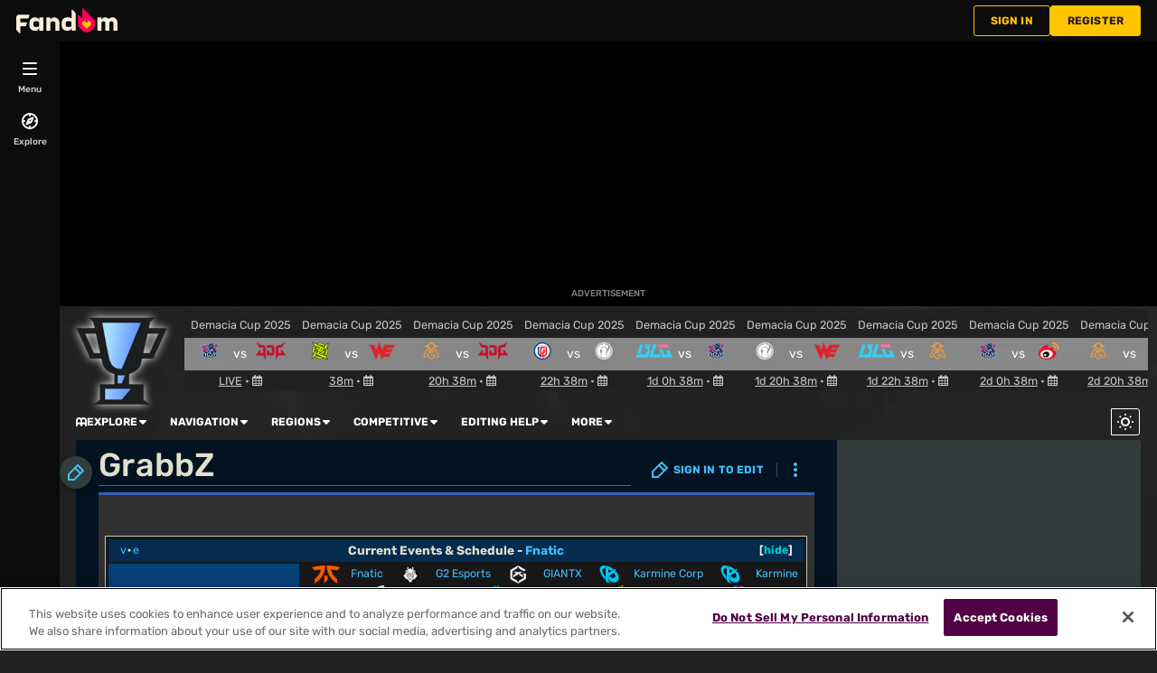

--- FILE ---
content_type: text/html; charset=UTF-8
request_url: https://lol.fandom.com/wiki/GrabbZ
body_size: 62861
content:
<!DOCTYPE html>
<html class="client-nojs sse-other l2u-other" lang="en" dir="ltr">
<head>
<meta charset="UTF-8">
<title>GrabbZ - Leaguepedia | League of Legends Esports Wiki</title>
<script>document.documentElement.className="client-js sse-other l2u-other";RLCONF={"wgBreakFrames":false,"wgSeparatorTransformTable":["",""],"wgDigitTransformTable":["",""],"wgDefaultDateFormat":"dmy","wgMonthNames":["","January","February","March","April","May","June","July","August","September","October","November","December"],"wgRequestId":"95a4509ea07e185d2e0ef276166d745b","wgCanonicalNamespace":"","wgCanonicalSpecialPageName":false,"wgNamespaceNumber":0,"wgPageName":"GrabbZ","wgTitle":"GrabbZ","wgCurRevisionId":4093054,"wgRevisionId":4093054,"wgArticleId":218015,"wgIsArticle":true,"wgIsRedirect":false,"wgAction":"view","wgUserName":null,"wgUserGroups":["*"],"wgCategories":["PlayersWithAutomatedNews","PlayersWithAutomatedGallery","Players","EMEA Residents","Players Born In 1995","Coaches","German Personalities","Former European Residents"],"wgPageViewLanguage":"en","wgPageContentLanguage":"en","wgPageContentModel":"wikitext","wgRelevantPageName":"GrabbZ","wgRelevantArticleId":218015,"wgIsProbablyEditable":false,"wgRelevantPageIsProbablyEditable":false,"wgRestrictionEdit":[],"wgRestrictionMove":[],"wgCargoDefaultQueryLimit":100,"wgCargoMapClusteringMinimum":80,"wgCargoMonthNamesShort":["Jan","Feb","Mar","Apr","May","Jun","Jul","Aug","Sep","Oct","Nov","Dec"],"wgPageFormsTargetName":null,"wgPageFormsAutocompleteValues":[],"wgPageFormsAutocompleteOnAllChars":false,"wgPageFormsFieldProperties":[],"wgPageFormsCargoFields":[],"wgPageFormsDependentFields":[],"wgPageFormsCalendarValues":[],"wgPageFormsCalendarParams":[],"wgPageFormsCalendarHTML":null,"wgPageFormsGridValues":[],"wgPageFormsGridParams":[],"wgPageFormsContLangYes":null,"wgPageFormsContLangNo":null,"wgPageFormsContLangMonths":[],"wgPageFormsHeightForMinimizingInstances":800,"wgPageFormsDelayReload":false,"wgPageFormsShowOnSelect":[],"wgPageFormsScriptPath":"/extensions-ucp/mw143/PageForms","edgValues":null,"wgPageFormsEDSettings":null,"wgAmericanDates":false,"wgTippingOver":{"doLateTargetRedirectFollow":false,"doLatePageTitleParse":false,"doLateExistsCheck":false,"doLateCategoryFiltering":false,"loadingTooltip":"\u003Cdiv class=\"mw-content-ltr mw-parser-output\" lang=\"en\" dir=\"ltr\"\u003E\u003C/div\u003E","missingPageTooltip":"\u003Cdiv class=\"mw-content-ltr mw-parser-output\" lang=\"en\" dir=\"ltr\"\u003E\u003C/div\u003E","emptyPageNameTooltip":"\u003Cdiv class=\"mw-content-ltr mw-parser-output\" lang=\"en\" dir=\"ltr\"\u003E\u003C/div\u003E","preloadLoadingTooltip":false,"preloadMissingPageTooltip":false,"preloadEmptyPageNameTooltip":false,"useTwoRequestProcess":false},"wgNoExternals":false,"wgArticleInterlangList":[],"wikiaPageType":"article","isDarkTheme":true,"wgCiteReferencePreviewsActive":true,"wgVisualEditor":{"pageLanguageCode":"en","pageLanguageDir":"ltr","pageVariantFallbacks":"en"},"wgEnableLightboxExt":true,"wgMediaViewerOnClick":true,"wgMediaViewerEnabledByDefault":true,"wgMFDisplayWikibaseDescriptions":{"search":false,"watchlist":false,"tagline":false},"wgFlaggedRevsParams":{"tags":{"accuracy":{"levels":3}}},"wgStableRevisionId":4093054,"egMapsScriptPath":"/extensions-ucp/mw143/Maps/","egMapsDebugJS":false,"egMapsAvailableServices":["leaflet","googlemaps3"],"egMapsLeafletLayersApiKeys":{"MapBox":"","MapQuestOpen":"","Thunderforest":"","GeoportailFrance":""},"wgDisableCMSNotifications":false,"mwAuthBaseUrl":"https://auth.fandom.com","wgCityId":2293615,"wikiVertical":"games","wgSiteName":"Leaguepedia | League of Legends Esports Wiki","wgFandomQuizzesEnabled":false,"wgFandomQuizzesOnFepoEnabled":false,"wgFandomQuizzesGenAiQuizzesOnArticlesEnabled":false,"wgFandomQuizzesCommunityQuizzesOnArticlesEnabled":true,"viewTrackURL":"https://beacon.wikia-services.com/__track/view?a=218015\u0026n=0\u0026env=prod\u0026c=2293615\u0026lc=en\u0026lid=75\u0026x=lolesports_gamepedia_en\u0026s=ucp_desktop\u0026mobile_theme=fandom-dark\u0026rollout_tracking=mw143","wgAmplitudeApiKey":"6765a55f49a353467fec981090f1ab6a","wgUserIdForTracking":-1,"wgVisualEditorDisabledByHook":true,"wgCheckUserClientHintsHeadersJsApi":["architecture","bitness","brands","fullVersionList","mobile","model","platform","platformVersion"],"egFacebookAppId":"112328095453510","wgDisableAnonymousEditing":false,"comscoreKeyword":"wikiacsid_games","quantcastLabels":"Genre.esports,Genre.fantasy,Genre.sports,Genre.strategy,Genre.scifi,Genre.moba,Media.games,Theme.pirates,Theme.magic,Theme.sports,Theme.monster","wgCategorySelect":{"defaultNamespace":"Category","defaultNamespaces":"Category"},"wgEnableDiscussions":false,"wgRequestInWikiContext":true,"wgIsFancentralWiki":false,"wikiMainPageId":335,"isGamepedia":true,"trfc1592Variant1":false,"trfc1592Variant2":false,"dplat1355Variant1":false,"dplat1355Variant2":false,"dplat1355Variant3":false,"dplat1355Variant4":false,"dplat1355Variant5":false,"dplat1355Variant6":false,"trfc1615Variant1":false,"wgPerformanceMonitoringSamplingFactor":10,"wgPerformanceMonitoringEndpointUrl":"https://beacon.wikia-services.com/__track/special/performance_metrics?w=2293615\u0026lc=en\u0026d=lolesports_gamepedia_en\u0026s=ucp_desktop\u0026u=0\u0026i=res-prod\u0026a=https%3A%2F%2Flol.fandom.com%2Fwiki%2FGrabbZ","wgSoftwareVersion":"release-mw143-298@release-mw143-298.004","wgVersion":"1.43.1","wgWikiaEnvironment":"prod","wgSentrySampling":0.01,"wgIasEnabled":false,"wgRailModuleList":["Fandom\\FandomDesktop\\Rail\\PopularPagesModuleService","Fandom\\AdEngine\\IncontentBoxadModuleService"],"wgDisableCrossLinkingExperiments":false};RLSTATE={"ext.gadget.modularStyles":"ready","ext.gadget.modularStylesStandalone":"ready","ext.gadget.variablesWiki":"ready","ext.gadget.scoreboardExtraStatsStyles":"ready","ext.gadget.globalStyles":"ready","ext.gadget.variablesGlobal":"ready","ext.gadget.styles":"ready","ext.gadget.popupDisambigsCSS":"ready","ext.gadget.desktop":"ready","site.styles":"ready","user.styles":"ready","user":"ready","user.options":"loading","ext.cite.styles":"ready","mediawiki.page.gallery.styles":"ready","jquery.tablesorter.styles":"ready","jquery.makeCollapsible.styles":"ready","ext.fandom.ae.odyssey.desktop.css":"ready","ext.staffSig.css":"ready","vendor.tippy.css":"ready","ext.fandom.bannerNotifications.desktop.css":"ready","ext.fandom.Uncrawlable.css":"ready","ext.fandom.CreatePage.css":"ready","ext.fandom.Thumbnails.css":"ready","ext.fandom.ThumbnailsViewImage.css":"ready","ext.fandom.Experiments.TRFC147":"ready","skin.fandomdesktop.Math.css":"ready","skin.fandomdesktop.CargoTables-ext.css":"ready","skin.fandomdesktop.FlaggedRevs.css":"ready","ext.flaggedRevs.basic":"ready","mediawiki.codex.messagebox.styles":"ready","ext.fandom.ArticleInterlang.css":"ready","ext.fandom.HighlightToAction.css":"ready","ext.fandom.SuggestedPages.css":"ready","skin.fandomdesktop.styles":"ready","ext.fandomVideo.css":"ready","ext.fandom.GlobalComponents.GlobalNavigationTheme.dark.css":"ready","ext.fandom.GlobalComponents.GlobalComponentsTheme.dark.css":"ready","ext.fandom.GlobalComponents.GlobalExploreNavigation.css":"ready","ext.fandom.GlobalComponents.GlobalTopNavigation.css":"ready","ext.fandom.GlobalComponents.CommunityNavigation.css":"ready","ext.fandom.GlobalComponents.GlobalFooter.css":"ready","ext.fandom.GlobalComponents.CommunityHeader.css":"ready","ext.fandom.GlobalComponents.StickyNavigation.css":"ready","ext.fandom.GlobalComponents.CommunityHeaderBackground.css":"ready","skin.fandomdesktop.rail.css":"ready"};RLPAGEMODULES=["ext.TippingOver.wikiTooltips","ext.cite.ux-enhancements","ext.scribunto.logs","site","mediawiki.page.ready","jquery.tablesorter","jquery.makeCollapsible","mediawiki.toc","ext.fandom.DatacenterPreference.js","ext.fandom.ServerSideExperiments.js","ext.fandom.Track.js","ext.checkUser.clientHints","ext.fandom.FacebookTags.js","ext.fandom.SilverSurferLoader.trackingWelcomeTool.js","ext.fandom.ae.consentQueue.js","ext.fandom.AnalyticsEngine.comscore.js","ext.fandom.AnalyticsEngine.quantcast.js","ext.categorySelect.js","ext.categorySelectFandomDesktop.css","ext.fandom.bannerNotifications.js","ext.fandom.bannerNotifications.messages","ext.fandom.UncrawlableUrl.anchors.js","ext.fandom.TimeAgoMessaging.js","ext.fandom.ImageGalleryIconModuleInit.js","ext.fandom.Thumbnails.js","ext.fandom.Thumbnails.messages","ext.fandom.GTM.js","mmv.bootstrap","ext.flaggedRevs.advanced","ext.gadget.topSchedule","ext.gadget.skinToggle","ext.gadget.filterTournamentResults","ext.gadget.multiupload","ext.gadget.gcdNotificationSignup","ext.gadget.pickBanHistoryHighlight","ext.gadget.predictions","ext.gadget.scoreboardExtraStatsScript","ext.gadget.formeditHide","ext.gadget.pageWarnings","ext.gadget.apiUtils","ext.gadget.countdown","ext.gadget.timeInLocal","ext.gadget.toggle","ext.gadget.toggles","ext.gadget.tournamentDisplay","ext.gadget.templateReload","ext.gadget.tabs","ext.gadget.teamHighlightJS","ext.gadget.popupDisambigs","ext.gadget.purgeButton","ext.gadget.editConflictBackup","ext.gadget.spriteEditLoader","ext.gadget.bracketCopyableCode","ext.gadget.copyCategoryMembers","ext.gadget.enhancedRCLinks","ext.fandom.performanceMonitoring.js","ext.fandom.ArticleInContentPlayer.desktop.js","ext.fandom.GalleryTracking.js","ext.fandom.HighlightToAction.js","ext.fandom.HighlightToAction.messages","ext.fandom.Sentry.loader.js","ext.fandom.SuggestedPages.js","skin.fandomdesktop.js","skin.fandomdesktop.messages","mediawiki.Uri","ext.fandom.GlobalComponents.GlobalExploreNavigation.js","ext.fandom.GlobalComponents.GlobalExploreNavigation.messages","ext.fandom.GlobalComponents.GlobalTopNavigation.js","ext.fandom.GlobalComponents.GlobalTopNavigation.messages","ext.fandom.GlobalComponents.CommunityNavigation.js","ext.fandom.GlobalComponents.GlobalFooter.js","ext.fandom.GlobalComponents.CommunityHeader.js","ext.fandom.GlobalComponents.StickyNavigation.js","skin.fandomdesktop.rail.toggle.js","skin.fandomdesktop.rail.lazyRail.js","ext.fandom.nositenotice.js","ext.fandom.Lightbox.js"];</script>
<script>(RLQ=window.RLQ||[]).push(function(){mw.loader.impl(function(){return["user.options@12s5i",function($,jQuery,require,module){mw.user.tokens.set({"patrolToken":"+\\","watchToken":"+\\","csrfToken":"+\\"});
}];});});</script>
<link rel="stylesheet" href="/load.php?lang=en&amp;modules=ext.cite.styles%7Cext.fandom.ArticleInterlang.css%7Cext.fandom.CreatePage.css%7Cext.fandom.Experiments.TRFC147%7Cext.fandom.GlobalComponents.CommunityHeader.css%7Cext.fandom.GlobalComponents.CommunityHeaderBackground.css%7Cext.fandom.GlobalComponents.CommunityNavigation.css%7Cext.fandom.GlobalComponents.GlobalComponentsTheme.dark.css%7Cext.fandom.GlobalComponents.GlobalExploreNavigation.css%7Cext.fandom.GlobalComponents.GlobalFooter.css%7Cext.fandom.GlobalComponents.GlobalNavigationTheme.dark.css%7Cext.fandom.GlobalComponents.GlobalTopNavigation.css%7Cext.fandom.GlobalComponents.StickyNavigation.css%7Cext.fandom.HighlightToAction.css%7Cext.fandom.SuggestedPages.css%7Cext.fandom.Thumbnails.css%7Cext.fandom.ThumbnailsViewImage.css%7Cext.fandom.Uncrawlable.css%7Cext.fandom.ae.odyssey.desktop.css%7Cext.fandom.bannerNotifications.desktop.css%7Cext.fandomVideo.css%7Cext.flaggedRevs.basic%7Cext.staffSig.css%7Cjquery.makeCollapsible.styles%7Cjquery.tablesorter.styles%7Cmediawiki.codex.messagebox.styles%7Cmediawiki.page.gallery.styles%7Cskin.fandomdesktop.CargoTables-ext.css%7Cskin.fandomdesktop.FlaggedRevs.css%7Cskin.fandomdesktop.Math.css%7Cskin.fandomdesktop.rail.css%7Cskin.fandomdesktop.styles%7Cvendor.tippy.css&amp;only=styles&amp;skin=fandomdesktop">
<script async="" src="/load.php?lang=en&amp;modules=startup&amp;only=scripts&amp;raw=1&amp;skin=fandomdesktop"></script>
<style>:root{--theme-body-dynamic-color-1:#fff;--theme-body-dynamic-color-1--rgb:255,255,255;--theme-body-dynamic-color-2:#e6e6e6;--theme-body-dynamic-color-2--rgb:230,230,230;--theme-page-dynamic-color-1:#fff;--theme-page-dynamic-color-1--rgb:255,255,255;--theme-page-dynamic-color-1--inverted:#000;--theme-page-dynamic-color-1--inverted--rgb:0,0,0;--theme-page-dynamic-color-2:#e6e6e6;--theme-page-dynamic-color-2--rgb:230,230,230;--theme-sticky-nav-dynamic-color-1:#fff;--theme-sticky-nav-dynamic-color-1--rgb:255,255,255;--theme-sticky-nav-dynamic-color-2:#e6e6e6;--theme-sticky-nav-dynamic-color-2--rgb:230,230,230;--theme-link-dynamic-color-1:#000;--theme-link-dynamic-color-1--rgb:0,0,0;--theme-link-dynamic-color-2:#3a3a3a;--theme-link-dynamic-color-2--rgb:58,58,58;--theme-accent-dynamic-color-1:#fff;--theme-accent-dynamic-color-1--rgb:255,255,255;--theme-accent-dynamic-color-2:#e6e6e6;--theme-accent-dynamic-color-2--rgb:230,230,230;--theme-body-background-color:#000000;--theme-body-background-color--rgb:0,0,0;--theme-body-background-image:none;--theme-body-background-image-full:url();--theme-body-background-image-desktop:url();--theme-body-background-image-large-desktop:url();--theme-body-background-image-mobile:url();--theme-body-background-image-tablets:url();--theme-body-background-image-tablets-2x:url();--theme-body-text-color:#fff;--theme-body-text-color--rgb:255,255,255;--theme-body-text-color--hover:#cccccc;--theme-sticky-nav-background-color:#1a1a1a;--theme-sticky-nav-background-color--rgb:26,26,26;--theme-sticky-nav-text-color:#fff;--theme-sticky-nav-text-color--hover:#cccccc;--theme-page-background-color:#0e191a;--theme-page-background-color--rgb:14,25,26;--theme-page-background-color--secondary:#323c3c;--theme-page-background-color--secondary--rgb:50,60,60;--theme-page-text-color:#e6e6e6;--theme-page-text-color--rgb:230,230,230;--theme-page-text-color--hover:#b3b3b3;--theme-page-text-mix-color:#7a8080;--theme-page-text-mix-color-95:#192324;--theme-page-accent-mix-color:#223e68;--theme-page-headings-font:'Rubik';--theme-link-color:#00cdd0;--theme-link-color--rgb:0,205,208;--theme-link-color--hover:#37fcff;--theme-link-label-color:#000;--theme-accent-color:#3562b5;--theme-accent-color--rgb:53,98,181;--theme-accent-color--hover:#7899d7;--theme-accent-label-color:#fff;--theme-border-color:#444c4d;--theme-border-color--rgb:68,76,77;--theme-alert-color:#ce0018;--theme-alert-color--rgb:206,0,24;--theme-alert-color--hover:#fe344c;--theme-alert-color--secondary:#fe344c;--theme-alert-label:#fff;--theme-warning-color:#cf721c;--theme-warning-color--rgb:207,114,28;--theme-warning-color--secondary:#cf721c;--theme-warning-label:#000;--theme-success-color:#0c7830;--theme-success-color--rgb:12,120,48;--theme-success-color--secondary:#0f9d3e;--theme-success-label:#fff;--theme-message-color:#9f458f;--theme-message-label:#fff;--theme-community-header-color:#ffffff;--theme-community-header-color--hover:#cccccc;--theme-background-image-opacity:100%;--theme-page-text-opacity-factor:0.7;--theme-body-text-opacity-factor:0.7;--theme-link-decoration:none;}.skin-fandomdesktop .CodeMirror, .skin-fandomdesktop .cm-editor{--codemirror-yellow:#ffd700;--codemirror-light-blue:#adf;--codemirror-blue:#08f;--codemirror-green:#290;--codemirror-red:#f50;--codemirror-dark-red:#cf1414;--codemirror-purple:#9f00ef;--codemirror-pink:#e0e;--codemirror-light-gray:#eee;--codemirror-gray:#84a0a0;}.mw-highlight{--pygments-background:#323c3c;--pygments-err:#fe5151;--pygments-c:#4d9b9b;--pygments-k:#00a800;--pygments-o:#919191;--pygments-ch:#4d9b9b;--pygments-cm:#4d9b9b;--pygments-cp:#c68000;--pygments-cpf:#4d9b9b;--pygments-c1:#4d9b9b;--pygments-cs:#4d9b9b;--pygments-gd:#ff5353;--pygments-gr:#fe5151;--pygments-gh:#8585ff;--pygments-gi:#00aa00;--pygments-go:#8f8f8f;--pygments-gp:#8585ff;--pygments-gu:#ff00ff;--pygments-gt:#588bfe;--pygments-kc:#00a800;--pygments-kd:#00a800;--pygments-kn:#00a800;--pygments-kp:#00a800;--pygments-kr:#00a800;--pygments-kt:#fe498b;--pygments-m:#919191;--pygments-s:#e46b6b;--pygments-na:#879b2c;--pygments-nb:#00a800;--pygments-nc:#8484fe;--pygments-no:#ff4f4f;--pygments-nd:#c364ff;--pygments-ni:#999;--pygments-ne:#dd716b;--pygments-nf:#8484fe;--pygments-nl:#a0a000;--pygments-nn:#8484fe;--pygments-nt:#00a800;--pygments-nv:#8785e8;--pygments-ow:#c364ff;--pygments-w:#bbb;--pygments-mb:#919191;--pygments-mf:#919191;--pygments-mh:#919191;--pygments-mi:#919191;--pygments-mo:#919191;--pygments-sa:#e46b6b;--pygments-sb:#e46b6b;--pygments-sc:#e46b6b;--pygments-dl:#e46b6b;--pygments-sd:#e46b6b;--pygments-s2:#e46b6b;--pygments-se:#d87628;--pygments-sh:#e46b6b;--pygments-si:#c47b98;--pygments-sx:#00a800;--pygments-sr:#c47b98;--pygments-s1:#e46b6b;--pygments-ss:#8785e8;--pygments-bp:#00a800;--pygments-fm:#8484fe;--pygments-vc:#8785e8;--pygments-vg:#8785e8;--pygments-vi:#8785e8;--pygments-vm:#8785e8;--pygments-il:#919191;}</style>
<meta name="ResourceLoaderDynamicStyles" content="">
<link rel="stylesheet" href="/load.php?lang=en&amp;modules=ext.gadget.desktop%2CglobalStyles%2CmodularStyles%2CmodularStylesStandalone%2CpopupDisambigsCSS%2CscoreboardExtraStatsStyles%2Cstyles%2CvariablesGlobal%2CvariablesWiki&amp;only=styles&amp;skin=fandomdesktop">
<link rel="stylesheet" href="/load.php?lang=en&amp;modules=site.styles&amp;only=styles&amp;skin=fandomdesktop">
<meta name="generator" content="MediaWiki 1.43.1">
<meta name="robots" content="max-image-preview:standard">
<meta name="format-detection" content="telephone=no">
<meta property="og:image" content="https://static.wikia.nocookie.net/lolesports_gamepedia_en/images/6/60/G2_GrabbZ_2021_Split_2.png/revision/latest?cb=20210610182159">
<meta name="description" content="Fabian &quot;GrabbZ&quot; Lohmann is a League of Legends esports personality, currently head coach for Fnatic.">
<meta name="description" content="Fabian &quot;GrabbZ&quot; Lohmann is a League of Legends esports personality, currently head coach for Fnatic.">
<meta name="twitter:card" content="summary">
<meta name="twitter:site" content="@getfandom">
<meta name="twitter:url" content="https://lol.fandom.com/wiki/GrabbZ">
<meta name="twitter:title" content="GrabbZ - Leaguepedia | League of Legends Esports Wiki">
<meta name="twitter:description" content="Fabian &quot;GrabbZ&quot; Lohmann is a League of Legends esports personality, currently head coach for Fnatic.">
<meta name="viewport" content="width=device-width, initial-scale=1.0, user-scalable=yes, minimum-scale=0.25, maximum-scale=5.0">
<link rel="search" type="application/opensearchdescription+xml" href="/rest.php/v1/search" title="Leaguepedia | League of Legends Esports Wiki (en)">
<link rel="EditURI" type="application/rsd+xml" href="https://lol.fandom.com/api.php?action=rsd">
<link rel="canonical" href="https://lol.fandom.com/wiki/GrabbZ">
<link rel="license" href="https://www.fandom.com/licensing">
<link rel="alternate" type="application/atom+xml" title="Leaguepedia | League of Legends Esports Wiki Atom feed" href="/wiki/Special:RecentChanges?feed=atom">
<link rel="icon" href="https://static.wikia.nocookie.net/lolesports_gamepedia_en/images/4/4a/Site-favicon.ico/revision/latest?cb=20210624150715">
	<meta property="fb:app_id" content="112328095453510" prefix="fb: http://www.facebook.com/2008/fbml">

<script type="application/ld+json">{"@context":"http://schema.org","@type":"Article","url":"https://lol.fandom.com/wiki/GrabbZ","name":"GrabbZ","headline":"GrabbZ","mainEntity":{"@type":"Thing","url":"https://lol.fandom.com/wiki/GrabbZ","name":"GrabbZ"},"about":{"@type":"Thing","url":"https://lol.fandom.com/wiki/GrabbZ","name":"GrabbZ"},"author":{"@type":"Organization","url":"https://lol.fandom.com/wiki/GrabbZ?action=credits","name":"Contributors to Leaguepedia | League of Legends Esports Wiki"},"publisher":{"@type":"Organization","name":"Fandom, Inc.","logo":{"@type":"ImageObject","url":"https://static.wikia.nocookie.net/750feb85-de88-4a4f-b294-8b48142ac182/thumbnail-down/width/1280/height/720"}},"abstract":"Fabian \"GrabbZ\" Lohmann is a League of Legends esports personality, currently head coach for Fnatic."}</script>
	<meta property="og:type" content="article">

	<meta property="og:site_name" content="Leaguepedia | League of Legends Esports Wiki">

	<meta property="og:title" content="GrabbZ">

	<meta property="og:description" content="Fabian &quot;GrabbZ&quot; Lohmann is a League of Legends esports personality, currently head coach for Fnatic.">

	<meta property="og:url" content="https://lol.fandom.com/wiki/GrabbZ">

<script src="/_fs-ch-1T1wmsGaOgGaSxcX/assets/script.js" async=""></script>
<script>window.fandomContext = {"app":{"name":"wiki","brand":"fandom","skin":"ucp_desktop","env":"prod"},"site":{"categories":[],"directedAtChildren":false,"siteId":2293615,"siteName":"lolesports_gamepedia_en","top1000":false,"tags":{"esrb":["teen"],"sex":["m"],"bundles":["disney_approved","brand-safe","sensitive","apple_sea_bundle","25_bundle","fandom5k","safe5k","groupm_bundle","alc21_bundle","video_tier_1_and_2_bundle","21_bundle","nintendo_approved"],"theme":["pirates","magic","sports","monster"],"gnre":["esports","fantasy","sports","strategy","scifi","moba"],"media":["games"],"age":["yadult","25-34","teen","13-17","18-34","under18","18-24"],"pform":["pc","mac","browser"]},"taxonomy":["gaming","games"]},"page":{"articleId":218015,"lang":"en","monetizationTier":3,"pageId":218015,"pageName":"GrabbZ","pageType":"article","tags":{"theme":["realitytv"],"gnre":["sim","sports","free2play","casual"],"media":["web"],"pform":["pc"]},"wordCount":2018},"user":{"userState":"notRegistered"},"odyssey":{"platform":"fandomdesktop"}};</script>
<script>window.fandomTrack = window.fandomTrack ?? { q: [], cmd: [] };</script>
<script>if (!('randomUUID' in crypto)) {
	crypto.randomUUID = () =>
		([1e7] + -1e3 + -4e3 + -8e3 + -1e11).replace(/[018]/g, (c) =>
			(c ^ (crypto.getRandomValues(new Uint8Array(1))[0] & (15 >> (c / 4)))).toString(16),
		);
}</script>
<script>window.EARLY_PV_ID=true;window.pvUID=crypto.randomUUID();
(RLQ=window.RLQ||[]).push(()=>mw.config.set("pvUID", window.pvUID));</script>
<script src="https://lol.fandom.com/__cb8640347704955205/resources-ucp/mw143/dist/scripts/pageview.js" async=""></script>
<script src="https://lol.fandom.com/__cb8640347704955205/resources-ucp/mw143/dist/scripts/dtnr-observability.js" async=""></script>
<script>	// Algolia CDN script to implement page results click tracking
	const ALGOLIA_INSIGHTS_SRC = 'https://cdn.jsdelivr.net/npm/search-insights@2.2.1';
	!function (e, a, t, n, s, i, c) {
		e.AlgoliaAnalyticsObject = s, e[s] = e[s] || function () {
			(e[s].queue = e[s].queue || []).push(arguments)
		}, i = a.createElement(t), c = a.getElementsByTagName(t)[0],
			i.async = 1, i.src = n, c.parentNode.insertBefore(i, c)
	}(window, document, 'script', ALGOLIA_INSIGHTS_SRC, 'aa');</script>
<script>var _plc={"p":"mw","pVar":"fandomdesktop","pCat":"games","pId":"2293615","pg":"article","pgId":"218015","pgLang":"en","adTags":{"esrb":["teen"],"sex":["m"],"bundles":["disney_approved","brand-safe","sensitive","apple_sea_bundle","25_bundle","fandom5k","safe5k","groupm_bundle","alc21_bundle","video_tier_1_and_2_bundle","21_bundle","nintendo_approved"],"theme":["pirates","magic","sports","monster"],"gnre":["esports","fantasy","sports","strategy","scifi","moba"],"media":["games"],"age":["yadult","25-34","teen","13-17","18-34","under18","18-24"],"pform":["pc","mac","browser"]},"time":0,"pgName":"GrabbZ","pgLink":"https://lol.fandom.com/wiki/GrabbZ","pgImage":"https://static.wikia.nocookie.net/lolesports_gamepedia_en/images/7/75/G2_GrabbZ_2019_Split_2.png/revision/latest/top-crop/width/36/height/36?cb=20190618124637","cmName":"Leaguepedia | League of Legends Esports Wiki","cmImage":""}; var _ulc={"id":"0","lang":"en"}; _plc.time=Date.now();</script>
<script src="https://static.wikia.nocookie.net/silversurfer/prod/latest/sdk.js" defer=""></script>
<script src="https://static.wikia.nocookie.net/silversurfer/prod/latest/pathfinder.js" defer=""></script>
<script>var ads={"context":{"platform":"fandomdesktop","opts":{"enableNativeAds":true,"isGamepedia":true,"pageType":"all_ads","platformName":"fandomdesktop","monetizationTier":3},"targeting":{"enablePageCategories":true,"isUcp":true,"mappedVerticalName":"gaming","pageArticleId":218015,"pageIsArticle":true,"pageName":"GrabbZ","pageType":"article","wikiDbName":"lolesports_gamepedia_en","wikiId":2293615,"wikiLanguage":"en","wikiVertical":"games","adTagManagerTags":{"esrb":["teen"],"sex":["m"],"bundles":["disney_approved","brand-safe","sensitive","apple_sea_bundle","25_bundle","fandom5k","safe5k","groupm_bundle","alc21_bundle","video_tier_1_and_2_bundle","21_bundle","nintendo_approved"],"theme":["pirates","magic","sports","monster"],"gnre":["esports","fantasy","sports","strategy","scifi","moba"],"media":["games"],"age":["yadult","25-34","teen","13-17","18-34","under18","18-24"],"pform":["pc","mac","browser"]}}},"consentQueue":[]};</script>
<script>/* Generated by IdentityEngine - commit:2100a6b */
(()=>{"use strict";var e,n={40:e=>{function n(e){return(n="function"==typeof Symbol&&"symbol"==typeof Symbol.iterator?function(e){return typeof e}:function(e){return e&&"function"==typeof Symbol&&e.constructor===Symbol&&e!==Symbol.prototype?"symbol":typeof e})(e)}e.exports=function(){for(var e,t,o=[],r=window,s=r;s;){try{if(s.frames.__tcfapiLocator){e=s;break}}catch(e){}if(s===r.top)break;s=s.parent}e||(function e(){var n=r.document,t=!!r.frames.__tcfapiLocator;if(!t)if(n.body){var o=n.createElement("iframe");o.style.cssText="display:none",o.name="__tcfapiLocator",n.body.appendChild(o)}else setTimeout(e,5);return!t}(),r.__tcfapi=function(){for(var e=arguments.length,n=new Array(e),r=0;r<e;r++)n[r]=arguments[r];if(!n.length)return o;"setGdprApplies"===n[0]?n.length>3&&2===parseInt(n[1],10)&&"boolean"==typeof n[3]&&(t=n[3],"function"==typeof n[2]&&n[2]("set",!0)):"ping"===n[0]?"function"==typeof n[2]&&n[2]({gdprApplies:t,cmpLoaded:!1,cmpStatus:"stub"}):o.push(n)},r.addEventListener("message",function(e){var t="string"==typeof e.data,o={};if(t)try{o=JSON.parse(e.data)}catch(e){}else o=e.data;var r="object"===n(o)&&null!==o?o.__tcfapiCall:null;r&&window.__tcfapi(r.command,r.version,function(n,o){var s={__tcfapiReturn:{returnValue:n,success:o,callId:r.callId}};e&&e.source&&e.source.postMessage&&e.source.postMessage(t?JSON.stringify(s):s,"*")},r.parameter)},!1))}}},t={};function o(e){var r=t[e];if(void 0!==r)return r.exports;var s=t[e]={exports:{}};return n[e](s,s.exports,o),s.exports}o.n=e=>{var n=e&&e.__esModule?()=>e.default:()=>e;return o.d(n,{a:n}),n},o.d=(e,n)=>{for(var t in n)o.o(n,t)&&!o.o(e,t)&&Object.defineProperty(e,t,{enumerable:!0,get:n[t]})},o.o=(e,n)=>Object.prototype.hasOwnProperty.call(e,n),function(e){e[e.SECONDS=1e3]="SECONDS",e[e.MINUTES=6e4]="MINUTES",e[e.HOURS=36e5]="HOURS",e[e.DAYS=864e5]="DAYS",e[e.WEEKS=6048e5]="WEEKS",e[e.MONTHS=2592e6]="MONTHS",e[e.YEARS=31536e6]="YEARS"}(e||(e={}));const r=e=>{const n=("; "+document.cookie).split("; "+e+"=");return n.length>=2?n.pop().split(";").shift():null};var s=o(40),i=o.n(s);const a=["ai","aw","ax","at","be","bg","bm","vg","br","bq","ky","hr","cw","cy","cz","dk","ee","fk","fo","fi","fr","gf","pf","tf","de","gi","gr","gl","gp","hu","is","ie","im","it","re","lv","li","lt","lu","mq","mt","yt","ms","nl","nc","no","pn","pl","pt","ro","bl","sh","mf","pm","bq","sx","sk","si","es","se","ch","tc","gb","uk","wf"],c="usprivacy",l="OptanonConsent",d={C0001:"necessary",C0002:"performance",C0003:"functional",C0004:"targeting",C0005:"social"},u=(e=!1,n={})=>Object.assign({necessary:e,performance:e,functional:e,targeting:e,social:e},n),p=()=>null!==r("OptanonAlertBoxClosed"),f=e=>{const n=new URLSearchParams(e),t={};return n.forEach((e,n)=>{t[n]=e}),t},m="onetrust-banner-sdk";function g(e,n=100,t=!1){let o,r,s;function i(...a){const c=Date.now()-r;c<n&&c>=0?o=setTimeout(()=>i(...a),n-c):(o=void 0,t||(s=e(...a)))}return(...a)=>{r=Date.now();const c=t&&!o;return null!=o||(o=setTimeout(()=>i(...a),n)),c&&(s=e(...a)),s}}const y={closed:"cookie-banner-closed",visible:"cookie-banner-visible",loading:"cookie-banner-loading"},v="--cookie-banner-height";let b=null;const w=()=>{const e=document.getElementById(m);if(!e)return;const n=e.offsetHeight;document.documentElement.style.setProperty(v,`${n}px`)};!function(){var n,t,o,s;const S="[FandomCMP]",h={ready:!1,coppa:!1,optOut:!1,allowed:{ads:!1,tracking:!1},consentApi:void 0,consentString:void 0,consents:void 0,banner:"loading"},{allowed:_}=h,C=null!==(s=null===(o=null===(t=null===(n=window.ads)||void 0===n?void 0:n.context)||void 0===t?void 0:t.targeting)||void 0===o?void 0:o.directedAtChildren)&&void 0!==s&&s;let{ready:E,consentApi:O,consentString:k,consents:L,banner:$}=h,x=!!(e=>{var n;const t=r(l);if(!t)return;const o=null===(n=f(t))||void 0===n?void 0:n.groups;return o?o.includes(e):void 0})("C0004:0"),A=C;try{const n=(()=>{const e=r("Geo");try{return null!==e?JSON.parse(decodeURIComponent(e)):{}}catch(e){return{}}})();(e=>{e.country&&e.continent&&e.region&&(window.OneTrust={geolocationResponse:{stateCode:e.region,countryCode:e.country,regionCode:e.continent}})})(n);const t=r(l);t&&(L=(e=>{const n=u();return Object.entries(d).reduce((n,[t,o])=>((e=>void 0!==e&&"string"==typeof e.groups&&e.groups.length>0)(e)&&e.groups.includes(`${t}:1`)&&(n[o]=!0),n),n)})(f(t)));const o=p();if((e=>void 0!==(null==e?void 0:e.country)&&a.includes(e.country.toLowerCase()))(n)){console.debug(`${S} TCF required for ${n.country}`),void 0===window.__tcfapi&&(i()(),console.debug(`${S} __tcfapi installed`)),O="tcf",E=!0,x||(x=!o),_.ads=o,_.tracking=o;const e=r("eupubconsent-v2");e&&(k=e),$=p()?"closed":document.getElementById(m)?"visible":"loading"}else if((e=>{var n;return"us"===(null===(n=null==e?void 0:e.country)||void 0===n?void 0:n.toLowerCase())})(n)){console.debug(`${S} USP required for ${n.country}`),O="usp";const t=r(c),s=navigator.globalPrivacyControl?"Y":"N";k=null!==t?t:`1Y${s}N`,t||((n,t,o=365)=>{const r=function(e,n){const t=new Date,o=Math.floor(e>=0?e:0);return new Date(t.getTime()+o*n)}(o,e.DAYS);document.cookie=`${n}=${t}; domain=${((e=window.location.hostname)=>{const n=e.split(".");return n.length<2?e:`.${n[n.length-2]}.${n[n.length-1]}`})()}; path=/; SameSite=Lax; expires=${r.toUTCString()}`})(c,k),(()=>{function e(e){try{let n=e.data;const t="string"==typeof n;if(t)try{n=JSON.parse(n)}catch(e){}const o=n.__uspapiCall;o&&window.__uspapi(o.command,o.parameter,function(n,r){const s={__uspapiReturn:{returnValue:n,success:r,callId:o.callId}};e.source.postMessage(t?JSON.stringify(s):s,"*")})}catch(e){}}window.__uspapi=function(e,n,t){"getUSPData"===e?t({version:1,uspString:r(c)},!0):t(void 0,!1)},window.__uspapi.msgHandler=e,function e(){const n="__uspapiLocator";if(window.frames[n])return;if("loading"===document.readyState)return void document.addEventListener("DOMContentLoaded",()=>e());const t=document.body,o=document.createElement("iframe");o.name=n,o.style.display="none",t.appendChild(o)}(),window.addEventListener("message",e,!1)})(),console.debug(`${S} __uspapi installed`),E=!0,_.ads=!0,_.tracking=!0,x=k.startsWith("1YY"),$=o?"closed":"loading"}else E=!0,_.ads=!0,_.tracking=!0,x=!1,$="closed";if(L||(L=u(!x,{necessary:!0})),C&&!x){const e=r("ag");null===e&&(_.ads=!1),A=function(e,n){let t=e;return"1"===n&&(t=!1),t}(C,e)}}catch(e){console.debug(`${S} Error while trying to prepare fandomCmp object`,e)}var N;window.fandomCmp={ready:E,coppa:A,optOut:x,consentApi:O,consentString:k,consents:L,allowed:_,banner:$},window.dispatchEvent(new CustomEvent("fandomConsentUpdate",{detail:window.fandomCmp})),(e=>{const n=document.documentElement;Object.values(y).forEach(e=>{n.classList.remove(e)});const t=y[e];t&&n.classList.add(t)})(N=$),"visible"===N?(w(),b||(b=g(w,50),window.addEventListener("resize",b))):"closed"===N&&(document.documentElement.style.setProperty(v,"0px"),b&&(window.removeEventListener("resize",b),b=null)),(e=>{document.documentElement.classList.add(`cookie-banner-api-${null!=e?e:"other"}`)})(O)}()})();
</script>
<script>	window.FANDOM_ODYSSEY=true;</script>
<script src="https://script.wikia.nocookie.net/fandom-ae-assets/odyssey/host/production/main.js" type="module" nonce=""></script>
<script src="https://script.wikia.nocookie.net/fandom-ae-assets/identity-service/latest/index.js" async="" data-odyssey="1"></script>
<script src="https://cdn.cookielaw.org/scripttemplates/otSDKStub.js" data-domain-script="dea70a1b-c82d-4fe0-86ff-5e164b0a6022" async=""></script>
<script src="https://script.wikia.nocookie.net/fandom-ae-assets/odyssey/ad-engine/production/main.js" type="module" nonce=""></script>
<script src="https://script.wikia.nocookie.net/fandom-ae-assets/odyssey/prebid/production/main.js" type="module" nonce=""></script>
<script src="https://securepubads.g.doubleclick.net/tag/js/gpt.js?network-code=5441" async="" nonce=""></script>
<script src="https://c.amazon-adsystem.com/aax2/apstag.js" defer="" nonce=""></script>
<link rel="preload" as="script" href="https://grbqPYtkDC5HPMrgd.ay.delivery/client-v2.js" nonce="">
<link rel="preload" as="script" href="https://grbqPYtkDC5HPMrgd.ay.delivery/hash?e=grbqPYtkDC5HPMrgd&amp;k=ay&amp;v=1" nonce="">
<script>window.fandomTrack = window.fandomTrack ?? { q: [], cmd: [] };
window.fandomTrack.q.push({
	event: 'trackingevent',
	payload: {
		event_type: 'yes_ads',
		ga_label: '',
		ga_category: 'yes_ads',
		ga_value: 3,
	},
});</script>
<script>	window.fandomAds = window.fandomAds || { cmd: [] };
	window.fandomAds.deploymentEnvironment = 'production';</script>

<script>
	const useMaxDefaultContentWidth = Boolean(true);

	const defaultContentWidth = useMaxDefaultContentWidth ? 'expanded' : 'collapsed';

	let contentWidthPreference;

	try {
		contentWidthPreference = localStorage.getItem('contentwidth') || defaultContentWidth;
	} catch (e) {
		contentWidthPreference = defaultContentWidth;
	}

	if ( contentWidthPreference === 'expanded' ) {
		document.documentElement.classList.add('is-content-expanded');
	}
</script>

<script>window.fandomTaxonomy={"site":{"main_vertical":{"value":"Gaming","confidence":0.809887707233429},"verticals":[{"value":"Gaming","confidence":0.809887707233429},{"value":"TV","confidence":0.09921719878911972}],"franchises":[{"value":"League of Legends","confidence":1.0}],"genres":[],"subgenres":[],"themes":[{"value":"sports-team","confidence":0.7305961847305298},{"value":"athletes","confidence":0.5845617651939392},{"value":"player-versus-player","confidence":0.5421558022499084},{"value":"motorsport","confidence":0.5067271590232849},{"value":"leaderboards","confidence":0.4376829266548157},{"value":"battle-royale","confidence":0.4346891939640045},{"value":"rivals","confidence":0.3970537781715393},{"value":"cooperative-gameplay","confidence":0.3546992838382721},{"value":"level-stages","confidence":0.3472341299057007},{"value":"martial-arts","confidence":0.16486459970474243},{"value":"horde-mode","confidence":0.05877530574798584}],"traffic":[{"value":"H1","confidence":1.0}],"iab_categories":["680"]},"_meta":{"wiki":"2293615","article":"218015"},"page":{"main_vertical":{"value":"Gaming","confidence":0.9779911637306213},"verticals":[{"value":"Gaming","confidence":0.9779911637306213}],"main_entity_type":{"value":"Character","confidence":0.27976730465888977},"entity_types":[{"value":"Character","confidence":0.27976730465888977}],"iab_categories":["680"]}};window.dispatchEvent(new CustomEvent('FandomTaxonomyUpdated'));</script>
<script>window.fandomPageTagging={"_meta":{"article":218015,"url":"https://lol.fandom.com/wiki/GrabbZ"},"iab_categories":[]};window.dispatchEvent(new CustomEvent('FandomPageTaggingUpdated'));</script>
<script>window.fandomWidgets={"locations":[{"name":"desktop-drawer-left","slots":[{"widgets":[{"widgetLocationId":59,"alpha":27,"beta":1979,"widget":"cards-vertical","content":"others-like-you-viewed"},{"widgetLocationId":60,"alpha":25,"beta":1889,"widget":"cards-horizontal","content":"others-like-you-viewed"},{"widgetLocationId":61,"alpha":74,"beta":3207,"widget":"cards-vertical","content":"top-pages-this-week"},{"widgetLocationId":62,"alpha":49,"beta":2263,"widget":"cards-horizontal","content":"top-pages-this-week"},{"widgetLocationId":63,"alpha":1,"beta":83,"widget":"cards-vertical","content":"trending-pages"},{"widgetLocationId":64,"alpha":15,"beta":630,"widget":"cards-horizontal","content":"trending-pages"},{"widgetLocationId":65,"alpha":1,"beta":10,"widget":"cards-vertical","content":"graphwise:characters"},{"widgetLocationId":66,"alpha":1,"beta":11,"widget":"cards-horizontal","content":"graphwise:characters"},{"widgetLocationId":67,"alpha":1,"beta":17,"widget":"cards-vertical","content":"graphwise:events"},{"widgetLocationId":68,"alpha":1,"beta":11,"widget":"cards-horizontal","content":"graphwise:events"},{"widgetLocationId":69,"alpha":1,"beta":11,"widget":"cards-vertical","content":"graphwise:locations"},{"widgetLocationId":70,"alpha":1,"beta":8,"widget":"cards-horizontal","content":"graphwise:locations"},{"widgetLocationId":71,"alpha":1,"beta":15,"widget":"cards-vertical","content":"graphwise:organizations"},{"widgetLocationId":72,"alpha":1,"beta":4,"widget":"cards-horizontal","content":"graphwise:organizations"},{"widgetLocationId":73,"alpha":1,"beta":7,"widget":"cards-vertical","content":"graphwise:works"},{"widgetLocationId":74,"alpha":1,"beta":13,"widget":"cards-horizontal","content":"graphwise:works"},{"widgetLocationId":251,"alpha":1,"beta":126,"widget":"cards-vertical","content":"similar-pages"},{"widgetLocationId":252,"alpha":2,"beta":160,"widget":"cards-horizontal","content":"similar-pages"}]},{"widgets":[{"widgetLocationId":75,"alpha":1,"beta":801,"widget":"cards-vertical","content":"others-like-you-viewed"},{"widgetLocationId":76,"alpha":10,"beta":1684,"widget":"cards-horizontal","content":"others-like-you-viewed"},{"widgetLocationId":77,"alpha":28,"beta":3416,"widget":"cards-vertical","content":"top-pages-this-week"},{"widgetLocationId":78,"alpha":1,"beta":243,"widget":"cards-horizontal","content":"top-pages-this-week"},{"widgetLocationId":79,"alpha":2,"beta":800,"widget":"cards-vertical","content":"trending-pages"},{"widgetLocationId":80,"alpha":1,"beta":126,"widget":"cards-horizontal","content":"trending-pages"},{"widgetLocationId":81,"alpha":1,"beta":9,"widget":"cards-vertical","content":"graphwise:characters"},{"widgetLocationId":82,"alpha":1,"beta":4,"widget":"cards-horizontal","content":"graphwise:characters"},{"widgetLocationId":83,"alpha":1,"beta":9,"widget":"cards-vertical","content":"graphwise:events"},{"widgetLocationId":84,"alpha":1,"beta":16,"widget":"cards-horizontal","content":"graphwise:events"},{"widgetLocationId":85,"alpha":1,"beta":13,"widget":"cards-vertical","content":"graphwise:locations"},{"widgetLocationId":86,"alpha":1,"beta":4,"widget":"cards-horizontal","content":"graphwise:locations"},{"widgetLocationId":87,"alpha":1,"beta":16,"widget":"cards-vertical","content":"graphwise:organizations"},{"widgetLocationId":88,"alpha":1,"beta":11,"widget":"cards-horizontal","content":"graphwise:organizations"},{"widgetLocationId":89,"alpha":1,"beta":10,"widget":"cards-vertical","content":"graphwise:works"},{"widgetLocationId":90,"alpha":1,"beta":10,"widget":"cards-horizontal","content":"graphwise:works"},{"widgetLocationId":253,"alpha":1,"beta":209,"widget":"cards-vertical","content":"similar-pages"},{"widgetLocationId":254,"alpha":1,"beta":276,"widget":"cards-horizontal","content":"similar-pages"}]},{"widgets":[{"widgetLocationId":91,"alpha":10,"beta":3158,"widget":"cards-vertical","content":"others-like-you-viewed"},{"widgetLocationId":92,"alpha":1,"beta":749,"widget":"cards-horizontal","content":"others-like-you-viewed"},{"widgetLocationId":93,"alpha":1,"beta":327,"widget":"cards-vertical","content":"top-pages-this-week"},{"widgetLocationId":94,"alpha":1,"beta":140,"widget":"cards-horizontal","content":"top-pages-this-week"},{"widgetLocationId":95,"alpha":1,"beta":96,"widget":"cards-vertical","content":"trending-pages"},{"widgetLocationId":96,"alpha":1,"beta":241,"widget":"cards-horizontal","content":"trending-pages"},{"widgetLocationId":97,"alpha":1,"beta":5,"widget":"cards-vertical","content":"graphwise:characters"},{"widgetLocationId":98,"alpha":1,"beta":6,"widget":"cards-horizontal","content":"graphwise:characters"},{"widgetLocationId":99,"alpha":1,"beta":3,"widget":"cards-vertical","content":"graphwise:events"},{"widgetLocationId":100,"alpha":1,"beta":4,"widget":"cards-horizontal","content":"graphwise:events"},{"widgetLocationId":101,"alpha":1,"beta":4,"widget":"cards-vertical","content":"graphwise:locations"},{"widgetLocationId":102,"alpha":1,"beta":2,"widget":"cards-horizontal","content":"graphwise:locations"},{"widgetLocationId":103,"alpha":1,"beta":8,"widget":"cards-vertical","content":"graphwise:organizations"},{"widgetLocationId":104,"alpha":1,"beta":4,"widget":"cards-horizontal","content":"graphwise:organizations"},{"widgetLocationId":105,"alpha":1,"beta":6,"widget":"cards-vertical","content":"graphwise:works"},{"widgetLocationId":106,"alpha":1,"beta":27,"widget":"cards-horizontal","content":"graphwise:works"},{"widgetLocationId":255,"alpha":1,"beta":51,"widget":"cards-vertical","content":"similar-pages"},{"widgetLocationId":256,"alpha":1,"beta":92,"widget":"cards-horizontal","content":"similar-pages"}]},{"widgets":[{"widgetLocationId":107,"alpha":1,"beta":453,"widget":"cards-vertical","content":"others-like-you-viewed"},{"widgetLocationId":108,"alpha":1,"beta":341,"widget":"cards-horizontal","content":"others-like-you-viewed"},{"widgetLocationId":109,"alpha":1,"beta":170,"widget":"cards-vertical","content":"top-pages-this-week"},{"widgetLocationId":110,"alpha":1,"beta":68,"widget":"cards-horizontal","content":"top-pages-this-week"},{"widgetLocationId":111,"alpha":1,"beta":47,"widget":"cards-vertical","content":"trending-pages"},{"widgetLocationId":112,"alpha":1,"beta":93,"widget":"cards-horizontal","content":"trending-pages"},{"widgetLocationId":113,"alpha":1,"beta":2,"widget":"cards-vertical","content":"graphwise:characters"},{"widgetLocationId":114,"alpha":1,"beta":3,"widget":"cards-horizontal","content":"graphwise:characters"},{"widgetLocationId":115,"alpha":1,"beta":4,"widget":"cards-vertical","content":"graphwise:events"},{"widgetLocationId":116,"alpha":1,"beta":4,"widget":"cards-horizontal","content":"graphwise:events"},{"widgetLocationId":117,"alpha":1,"beta":2,"widget":"cards-vertical","content":"graphwise:locations"},{"widgetLocationId":118,"alpha":1,"beta":4,"widget":"cards-horizontal","content":"graphwise:locations"},{"widgetLocationId":119,"alpha":1,"beta":3,"widget":"cards-vertical","content":"graphwise:organizations"},{"widgetLocationId":120,"alpha":1,"beta":3,"widget":"cards-horizontal","content":"graphwise:organizations"},{"widgetLocationId":121,"alpha":1,"beta":5,"widget":"cards-vertical","content":"graphwise:works"},{"widgetLocationId":122,"alpha":1,"beta":3,"widget":"cards-horizontal","content":"graphwise:works"},{"widgetLocationId":257,"alpha":1,"beta":21,"widget":"cards-vertical","content":"similar-pages"},{"widgetLocationId":258,"alpha":1,"beta":18,"widget":"cards-horizontal","content":"similar-pages"}]},{"widgets":[{"widgetLocationId":123,"alpha":1,"beta":184,"widget":"cards-vertical","content":"others-like-you-viewed"},{"widgetLocationId":124,"alpha":1,"beta":125,"widget":"cards-horizontal","content":"others-like-you-viewed"},{"widgetLocationId":125,"alpha":1,"beta":72,"widget":"cards-vertical","content":"top-pages-this-week"},{"widgetLocationId":126,"alpha":1,"beta":55,"widget":"cards-horizontal","content":"top-pages-this-week"},{"widgetLocationId":127,"alpha":1,"beta":13,"widget":"cards-vertical","content":"trending-pages"},{"widgetLocationId":128,"alpha":1,"beta":7,"widget":"cards-horizontal","content":"trending-pages"},{"widgetLocationId":129,"alpha":1,"beta":4,"widget":"cards-vertical","content":"graphwise:characters"},{"widgetLocationId":130,"alpha":1,"beta":2,"widget":"cards-horizontal","content":"graphwise:characters"},{"widgetLocationId":131,"alpha":1,"beta":2,"widget":"cards-vertical","content":"graphwise:events"},{"widgetLocationId":132,"alpha":1,"beta":2,"widget":"cards-horizontal","content":"graphwise:events"},{"widgetLocationId":133,"alpha":1,"beta":2,"widget":"cards-vertical","content":"graphwise:locations"},{"widgetLocationId":134,"alpha":1,"beta":2,"widget":"cards-horizontal","content":"graphwise:locations"},{"widgetLocationId":135,"alpha":1,"beta":2,"widget":"cards-vertical","content":"graphwise:organizations"},{"widgetLocationId":136,"alpha":1,"beta":2,"widget":"cards-horizontal","content":"graphwise:organizations"},{"widgetLocationId":137,"alpha":1,"beta":2,"widget":"cards-vertical","content":"graphwise:works"},{"widgetLocationId":138,"alpha":1,"beta":2,"widget":"cards-horizontal","content":"graphwise:works"},{"widgetLocationId":259,"alpha":1,"beta":14,"widget":"cards-vertical","content":"similar-pages"},{"widgetLocationId":260,"alpha":1,"beta":20,"widget":"cards-horizontal","content":"similar-pages"}]},{"widgets":[{"widgetLocationId":139,"alpha":1,"beta":69,"widget":"cards-vertical","content":"others-like-you-viewed"},{"widgetLocationId":140,"alpha":1,"beta":41,"widget":"cards-horizontal","content":"others-like-you-viewed"},{"widgetLocationId":141,"alpha":1,"beta":38,"widget":"cards-vertical","content":"top-pages-this-week"},{"widgetLocationId":142,"alpha":1,"beta":32,"widget":"cards-horizontal","content":"top-pages-this-week"},{"widgetLocationId":143,"alpha":1,"beta":5,"widget":"cards-vertical","content":"trending-pages"},{"widgetLocationId":144,"alpha":1,"beta":6,"widget":"cards-horizontal","content":"trending-pages"},{"widgetLocationId":145,"alpha":1,"beta":2,"widget":"cards-vertical","content":"graphwise:characters"},{"widgetLocationId":146,"alpha":1,"beta":2,"widget":"cards-horizontal","content":"graphwise:characters"},{"widgetLocationId":147,"alpha":1,"beta":2,"widget":"cards-vertical","content":"graphwise:events"},{"widgetLocationId":148,"alpha":1,"beta":2,"widget":"cards-horizontal","content":"graphwise:events"},{"widgetLocationId":149,"alpha":1,"beta":2,"widget":"cards-vertical","content":"graphwise:locations"},{"widgetLocationId":150,"alpha":1,"beta":155,"widget":"cards-horizontal","content":"graphwise:locations"},{"widgetLocationId":151,"alpha":1,"beta":2,"widget":"cards-vertical","content":"graphwise:organizations"},{"widgetLocationId":152,"alpha":1,"beta":2,"widget":"cards-horizontal","content":"graphwise:organizations"},{"widgetLocationId":153,"alpha":1,"beta":2,"widget":"cards-vertical","content":"graphwise:works"},{"widgetLocationId":154,"alpha":1,"beta":2,"widget":"cards-horizontal","content":"graphwise:works"},{"widgetLocationId":261,"alpha":1,"beta":18,"widget":"cards-vertical","content":"similar-pages"},{"widgetLocationId":262,"alpha":1,"beta":12,"widget":"cards-horizontal","content":"similar-pages"}]},{"widgets":[{"widgetLocationId":155,"alpha":1,"beta":27,"widget":"cards-vertical","content":"others-like-you-viewed"},{"widgetLocationId":156,"alpha":1,"beta":24,"widget":"cards-horizontal","content":"others-like-you-viewed"},{"widgetLocationId":157,"alpha":1,"beta":42,"widget":"cards-vertical","content":"top-pages-this-week"},{"widgetLocationId":158,"alpha":1,"beta":38,"widget":"cards-horizontal","content":"top-pages-this-week"},{"widgetLocationId":159,"alpha":1,"beta":15,"widget":"cards-vertical","content":"trending-pages"},{"widgetLocationId":160,"alpha":1,"beta":15,"widget":"cards-horizontal","content":"trending-pages"},{"widgetLocationId":161,"alpha":1,"beta":2,"widget":"cards-vertical","content":"graphwise:characters"},{"widgetLocationId":162,"alpha":1,"beta":2,"widget":"cards-horizontal","content":"graphwise:characters"},{"widgetLocationId":163,"alpha":1,"beta":2,"widget":"cards-vertical","content":"graphwise:events"},{"widgetLocationId":164,"alpha":1,"beta":3,"widget":"cards-horizontal","content":"graphwise:events"},{"widgetLocationId":165,"alpha":1,"beta":2,"widget":"cards-vertical","content":"graphwise:locations"},{"widgetLocationId":166,"alpha":1,"beta":2,"widget":"cards-horizontal","content":"graphwise:locations"},{"widgetLocationId":167,"alpha":1,"beta":2,"widget":"cards-vertical","content":"graphwise:organizations"},{"widgetLocationId":168,"alpha":1,"beta":2,"widget":"cards-horizontal","content":"graphwise:organizations"},{"widgetLocationId":169,"alpha":1,"beta":5,"widget":"cards-vertical","content":"graphwise:works"},{"widgetLocationId":170,"alpha":1,"beta":4,"widget":"cards-horizontal","content":"graphwise:works"},{"widgetLocationId":263,"alpha":1,"beta":8,"widget":"cards-vertical","content":"similar-pages"},{"widgetLocationId":264,"alpha":1,"beta":11,"widget":"cards-horizontal","content":"similar-pages"}]},{"widgets":[{"widgetLocationId":171,"alpha":1,"beta":104,"widget":"cards-vertical","content":"others-like-you-viewed"},{"widgetLocationId":172,"alpha":1,"beta":114,"widget":"cards-horizontal","content":"others-like-you-viewed"},{"widgetLocationId":173,"alpha":1,"beta":34,"widget":"cards-vertical","content":"top-pages-this-week"},{"widgetLocationId":174,"alpha":1,"beta":63,"widget":"cards-horizontal","content":"top-pages-this-week"},{"widgetLocationId":175,"alpha":1,"beta":9,"widget":"cards-vertical","content":"trending-pages"},{"widgetLocationId":176,"alpha":1,"beta":18,"widget":"cards-horizontal","content":"trending-pages"},{"widgetLocationId":177,"alpha":1,"beta":2,"widget":"cards-vertical","content":"graphwise:characters"},{"widgetLocationId":178,"alpha":1,"beta":12,"widget":"cards-horizontal","content":"graphwise:characters"},{"widgetLocationId":179,"alpha":1,"beta":5,"widget":"cards-vertical","content":"graphwise:events"},{"widgetLocationId":180,"alpha":1,"beta":6,"widget":"cards-horizontal","content":"graphwise:events"},{"widgetLocationId":181,"alpha":1,"beta":2,"widget":"cards-vertical","content":"graphwise:locations"},{"widgetLocationId":182,"alpha":1,"beta":3,"widget":"cards-horizontal","content":"graphwise:locations"},{"widgetLocationId":183,"alpha":1,"beta":32,"widget":"cards-vertical","content":"graphwise:organizations"},{"widgetLocationId":184,"alpha":1,"beta":2,"widget":"cards-horizontal","content":"graphwise:organizations"},{"widgetLocationId":185,"alpha":1,"beta":2,"widget":"cards-vertical","content":"graphwise:works"},{"widgetLocationId":186,"alpha":1,"beta":2,"widget":"cards-horizontal","content":"graphwise:works"},{"widgetLocationId":265,"alpha":1,"beta":11,"widget":"cards-vertical","content":"similar-pages"},{"widgetLocationId":266,"alpha":1,"beta":8,"widget":"cards-horizontal","content":"similar-pages"}]},{"widgets":[{"widgetLocationId":267,"alpha":1,"beta":4,"widget":"cards-vertical","content":"similar-pages"},{"widgetLocationId":268,"alpha":1,"beta":8,"widget":"cards-horizontal","content":"similar-pages"},{"widgetLocationId":278,"alpha":1,"beta":93,"widget":"cards-vertical","content":"others-like-you-viewed"},{"widgetLocationId":279,"alpha":1,"beta":46,"widget":"cards-horizontal","content":"others-like-you-viewed"},{"widgetLocationId":280,"alpha":1,"beta":19,"widget":"cards-vertical","content":"top-pages-this-week"},{"widgetLocationId":281,"alpha":1,"beta":57,"widget":"cards-horizontal","content":"top-pages-this-week"},{"widgetLocationId":282,"alpha":1,"beta":5,"widget":"cards-vertical","content":"trending-pages"},{"widgetLocationId":283,"alpha":1,"beta":5,"widget":"cards-horizontal","content":"trending-pages"},{"widgetLocationId":284,"alpha":1,"beta":17,"widget":"cards-vertical","content":"graphwise:characters"},{"widgetLocationId":285,"alpha":1,"beta":11,"widget":"cards-horizontal","content":"graphwise:characters"},{"widgetLocationId":286,"alpha":1,"beta":2,"widget":"cards-vertical","content":"graphwise:events"},{"widgetLocationId":287,"alpha":1,"beta":2,"widget":"cards-horizontal","content":"graphwise:events"},{"widgetLocationId":288,"alpha":1,"beta":17,"widget":"cards-vertical","content":"graphwise:locations"},{"widgetLocationId":289,"alpha":1,"beta":13,"widget":"cards-horizontal","content":"graphwise:locations"},{"widgetLocationId":290,"alpha":1,"beta":2,"widget":"cards-vertical","content":"graphwise:organizations"},{"widgetLocationId":291,"alpha":1,"beta":2,"widget":"cards-horizontal","content":"graphwise:organizations"},{"widgetLocationId":292,"alpha":1,"beta":8,"widget":"cards-vertical","content":"graphwise:works"},{"widgetLocationId":293,"alpha":1,"beta":2,"widget":"cards-horizontal","content":"graphwise:works"}]}]}]};window.dispatchEvent(new CustomEvent('FandomWidgetsLoaded'));</script>
</head>
<body class="is-gamepedia nowikiabar mediawiki ltr sitedir-ltr mw-hide-empty-elt ns-0 ns-subject page-GrabbZ rootpage-GrabbZ skin-fandomdesktop action-view ooui-theme-fandomooui theme-fandomdesktop-dark" data-theme="dark">
	<div class="notifications-placeholder">
				<div class="banner-notifications-placeholder">
			<div class="wds-banner-notification__container">
	
</div>
		</div>
	</div>
	
<nav class="global-top-navigation" id="global-top-navigation" aria-label="Fandom top navigation">
	<a
	href="https://www.fandom.com/"
	class="global-top-navigation__fandom-logo"
	data-tracking-label="fandom-logo"
	data-testid="fandom-logo"
	aria-label="Fandom homepage"
>
	<svg class="wds-icon"><use xlink:href="#wds-brand-fandom-logo-light"></use></svg></a>
	<div class="search-container"></div>
	<div class="global-top-navigation__action-wrapper">
					<div class="global-action__item sign-in">
	<a class="wds-button wds-is-secondary global-action__link"
	   href="https://auth.fandom.com/signin?source=mw&amp;redirect=https%3A%2F%2Flol.fandom.com%2Fwiki%2FGrabbZ"
	   rel="nofollow"
	   data-tracking-label="account.sign-in"
	   aria-label="Sign In">
		Sign In	</a>
</div>
<div class="global-action__item register">
	<a class="wds-button global-action__link"
	   href="https://auth.fandom.com/register?source=mw&amp;redirect=https%3A%2F%2Flol.fandom.com%2Fwiki%2FGrabbZ"
	   rel="nofollow"
	   data-tracking-label="account.register"
	   aria-label="Register">
		Register	</a>
</div>
			</div>
</nav>
	
<div id="community-navigation"
	 class="community-navigation fandom-sticky-header"
	 aria-label="Community navigation">
	<div class="community-navigation__fandom-heart">
	<a
		href="https://www.fandom.com/"
		class="community-navigation__fandom-heart__link"
		data-tracking-label="fandom-heart"
		data-testid="fandom-heart-logo"
		aria-label="Fandom homepage"
	>
		<svg class="wds-icon"><use xlink:href="#wds-brand-fandom-logomark"></use></svg>	</a>
</div>
	
	<a href="https://lol.fandom.com" class="fandom-sticky-header__logo" data-tracking-label="community-logo">
		<img src="https://static.wikia.nocookie.net/lolesports_gamepedia_en/images/e/e6/Site-logo.png/revision/latest?cb=20210509144513"
			 width="150"
			 height="150"
			 alt="Leaguepedia | League of Legends Esports Wiki">
	</a>
<a href="https://lol.fandom.com" class="fandom-sticky-header__sitename" data-tracking-label="community-name">
	Leaguepedia | League of Legends Esports Wiki</a>
	
<nav class="fandom-community-header__local-navigation">
	<ul class="wds-tabs">
					
			<li class="wds-dropdown explore-menu">
			<div class="wds-tabs__tab-label wds-dropdown__toggle first-level-item">
									
<div class="wds-dropdown__placeholder">
	<svg class="wds-icon-tiny wds-icon"><use xlink:href="#wds-icons-book-tiny"></use></svg>	<span>Explore</span>
	</div>
								<svg class="wds-icon wds-icon-tiny wds-dropdown__toggle-chevron"><use xlink:href="#wds-icons-dropdown-tiny"></use></svg>			</div>
			<div class="wds-is-not-scrollable wds-dropdown__content">
					<ul class="wds-list wds-is-linked">
													
						<li>
				<a href="https://lol.fandom.com/wiki/League_of_Legends_Esports_Wiki"
				   data-tracking="explore-main-page"
									>
					<svg class="wds-icon-tiny wds-icon navigation-item-icon"><use xlink:href="#wds-icons-home-tiny"></use></svg>					<span>Main Page</span>
				</a>
			</li>
																
						<li>
				<a href="https://lol.fandom.com/wiki/Special:AllPages"
				   data-tracking="explore-all-pages"
									>
										<span>All Pages</span>
				</a>
			</li>
																
						<li>
				<a href="https://lol.fandom.com/wiki/Special:AllMaps"
				   data-tracking="interactive-maps"
									>
										<span>Interactive Maps</span>
				</a>
			</li>
														</ul>
			</div>
		</li>
						
			<li class="wds-dropdown ">
			<div class="wds-tabs__tab-label wds-dropdown__toggle first-level-item">
									
<div class="wds-dropdown__placeholder">
		<span>Navigation</span>
	</div>
								<svg class="wds-icon wds-icon-tiny wds-dropdown__toggle-chevron"><use xlink:href="#wds-icons-dropdown-tiny"></use></svg>			</div>
			<div class="wds-is-not-scrollable wds-dropdown__content">
					<ul class="wds-list wds-is-linked">
													
						<li>
				<a href="/wiki/League_of_Legends_Esports_Wiki"
				   data-tracking="custom-level-2"
									>
										<span>Main page</span>
				</a>
			</li>
																
						<li>
				<a href="/wiki/Special:RecentChanges"
				   data-tracking="custom-level-2"
									>
										<span>Recent changes</span>
				</a>
			</li>
																
						<li>
				<a href="/wiki/Special:Random"
				   data-tracking="custom-level-2"
									>
										<span>Random page</span>
				</a>
			</li>
																
						<li>
				<a href="http://discord.gg/6SNQ4c6"
				   data-tracking="custom-level-2"
									>
										<span>Join our Discord!</span>
				</a>
			</li>
														</ul>
			</div>
		</li>
						
			<li class="wds-dropdown ">
			<div class="wds-tabs__tab-label wds-dropdown__toggle first-level-item">
									
<div class="wds-dropdown__placeholder">
		<span>Regions</span>
	</div>
								<svg class="wds-icon wds-icon-tiny wds-dropdown__toggle-chevron"><use xlink:href="#wds-icons-dropdown-tiny"></use></svg>			</div>
			<div class="wds-is-not-scrollable wds-dropdown__content">
					<ul class="wds-list wds-is-linked">
													
						<li>
				<a href="/wiki/Roster_Swaps/Current/EMEA"
				   data-tracking="custom-level-2"
									>
										<span>Roster Changes</span>
				</a>
			</li>
																
						<li>
				<a href="/wiki/2025_Season_World_Championship"
				   data-tracking="custom-level-2"
									>
										<span>Worlds 2025</span>
				</a>
			</li>
																
						<li>
				<a href="/wiki/EMEA_Masters/2025_Season/Summer"
				   data-tracking="custom-level-2"
									>
										<span>EMEA Masters Summer</span>
				</a>
			</li>
																
						<li>
				<a href="/wiki/LPL/2026_Season/Split_1"
				   data-tracking="custom-level-2"
									>
										<span>LPL 2026 Split 1</span>
				</a>
			</li>
																
						<li>
				<a href="/wiki/LEC/2026_Season/Versus_Season"
				   data-tracking="custom-level-2"
									>
										<span>LEC 2026 Versus</span>
				</a>
			</li>
																
						<li>
				<a href="/wiki/LCK/2026_Season/Cup"
				   data-tracking="custom-level-2"
									>
										<span>LCK Cup 2026</span>
				</a>
			</li>
																
						<li>
				<a href="/wiki/LCS/2026_Season/Lock-In"
				   data-tracking="custom-level-2"
									>
										<span>LCS 2026 Lock-In</span>
				</a>
			</li>
																
						<li>
				<a href="/wiki/CBLOL/2026_Season/Cup"
				   data-tracking="custom-level-2"
									>
										<span>CBLOL Cup 2026</span>
				</a>
			</li>
																
						<li>
				<a href="/wiki/LCP/2026_Season/Split_1"
				   data-tracking="custom-level-2"
									>
										<span>LCP 2026 Split 1</span>
				</a>
			</li>
																
						<li>
				<a href="/wiki/LJL/2025_Season/Finals"
				   data-tracking="custom-level-2"
									>
										<span>LJL Finals</span>
				</a>
			</li>
																
						<li>
				<a href="/wiki/VCS/2025_Season/Finals"
				   data-tracking="custom-level-2"
									>
										<span>VCS Finals</span>
				</a>
			</li>
																
						<li>
				<a href="/wiki/PCS/2025_Season/Split_3_Playoffs"
				   data-tracking="custom-level-2"
									>
										<span>PCS Split 3 Playoffs</span>
				</a>
			</li>
														</ul>
			</div>
		</li>
						
			<li class="wds-dropdown ">
			<div class="wds-tabs__tab-label wds-dropdown__toggle first-level-item">
									
<div class="wds-dropdown__placeholder">
		<span>Competitive</span>
	</div>
								<svg class="wds-icon wds-icon-tiny wds-dropdown__toggle-chevron"><use xlink:href="#wds-icons-dropdown-tiny"></use></svg>			</div>
			<div class="wds-is-not-scrollable wds-dropdown__content">
					<ul class="wds-list wds-is-linked">
													
						<li>
				<a href="/wiki/Archive:Global_Contract_Database"
				   data-tracking="custom-level-2"
									>
										<span>GCD Archive</span>
				</a>
			</li>
																
						<li>
				<a href="/wiki/Category:Player_Residency_Categories"
				   data-tracking="custom-level-2"
									>
										<span>Players</span>
				</a>
			</li>
																
						<li>
				<a href="/wiki/Chinese_Teams"
				   data-tracking="custom-level-2"
									>
										<span>Teams</span>
				</a>
			</li>
																
						<li>
				<a href="/wiki/Portal:Tournaments"
				   data-tracking="custom-level-2"
									>
										<span>Tournaments</span>
				</a>
			</li>
														</ul>
			</div>
		</li>
						
			<li class="wds-dropdown ">
			<div class="wds-tabs__tab-label wds-dropdown__toggle first-level-item">
									
<div class="wds-dropdown__placeholder">
		<span>Editing Help</span>
	</div>
								<svg class="wds-icon wds-icon-tiny wds-dropdown__toggle-chevron"><use xlink:href="#wds-icons-dropdown-tiny"></use></svg>			</div>
			<div class="wds-is-not-scrollable wds-dropdown__content">
					<ul class="wds-list wds-is-linked">
													
						<li>
				<a href="/wiki/Leaguepedia:Tutorial"
				   data-tracking="custom-level-2"
									>
										<span>Editing Tutorial</span>
				</a>
			</li>
																
						<li>
				<a href="/wiki/Leaguepedia:Community/How_to_Edit/Procedures"
				   data-tracking="custom-level-2"
									>
										<span>Procedures</span>
				</a>
			</li>
																
						<li>
				<a href="/wiki/Leaguepedia:Community/How_to_Edit"
				   data-tracking="custom-level-2"
									>
										<span>Editing Help</span>
				</a>
			</li>
																
						<li>
				<a href="/wiki/Leaguepedia:Community/Site_Policies/Notability_Guidelines"
				   data-tracking="custom-level-2"
									>
										<span>Notability Guidelines</span>
				</a>
			</li>
																
						<li>
				<a href="/wiki/Leaguepedia:Community/FAQ"
				   data-tracking="custom-level-2"
									>
										<span>FAQ</span>
				</a>
			</li>
																
						<li>
				<a href="/wiki/Leaguepedia:Dev_Blog"
				   data-tracking="custom-level-2"
									>
										<span>Dev Blog</span>
				</a>
			</li>
																
						<li>
				<a href="http://discord.gg/6SNQ4c6"
				   data-tracking="custom-level-2"
									>
										<span>Get Help (Discord)</span>
				</a>
			</li>
																
						<li>
				<a href="/wiki/Leaguepedia:Community/Apply"
				   data-tracking="custom-level-2"
									>
										<span>Apply!</span>
				</a>
			</li>
														</ul>
			</div>
		</li>
						
			<li class="wds-dropdown more-menu">
			<div class="wds-tabs__tab-label wds-dropdown__toggle first-level-item">
									
<div class="wds-dropdown__placeholder">
		<span>More</span>
	</div>
								<svg class="wds-icon wds-icon-tiny wds-dropdown__toggle-chevron"><use xlink:href="#wds-icons-dropdown-tiny"></use></svg>			</div>
			<div class="wds-is-not-scrollable wds-dropdown__content">
					<ul class="wds-list wds-is-linked">
													
			<li class="wds-dropdown-level-nested">
							
<div class="wds-dropdown__placeholder">
		<span>Community & Contact</span>
			<svg class="wds-icon wds-icon-tiny wds-dropdown-chevron"><use xlink:href="#wds-icons-menu-control-tiny"></use></svg>	</div>
						<div class="wds-is-not-scrollable wds-dropdown-level-nested__content">
				<ul class="wds-list wds-is-linked">
											
						<li>
				<a href="https://twitter.com/theleaguepedia"
				   data-tracking="custom-level-3"
									>
										<span>Twitter</span>
				</a>
			</li>
														
						<li>
				<a href="http://discord.gg/6SNQ4c6"
				   data-tracking="custom-level-3"
									>
										<span>Discord</span>
				</a>
			</li>
														
						<li>
				<a href="/wiki/Leaguepedia:Community/Contact"
				   data-tracking="custom-level-3"
									>
										<span>Staff List</span>
				</a>
			</li>
												</ul>
			</div>
		</li>
														
			<li class="wds-dropdown-level-nested">
							
<div class="wds-dropdown__placeholder">
		<span>Game Info</span>
			<svg class="wds-icon wds-icon-tiny wds-dropdown-chevron"><use xlink:href="#wds-icons-menu-control-tiny"></use></svg>	</div>
						<div class="wds-is-not-scrollable wds-dropdown-level-nested__content">
				<ul class="wds-list wds-is-linked">
											
						<li>
				<a href="/wiki/New_To_League/Welcome"
				   data-tracking="custom-level-3"
									>
										<span>New to League?</span>
				</a>
			</li>
														
						<li>
				<a href="/wiki/Portal:Champions"
				   data-tracking="custom-level-3"
									>
										<span>Champions</span>
				</a>
			</li>
														
						<li>
				<a href="/wiki/Portal:Items"
				   data-tracking="custom-level-3"
									>
										<span>Items</span>
				</a>
			</li>
														
						<li>
				<a href="/wiki/Portal:Minions"
				   data-tracking="custom-level-3"
									>
										<span>Minions</span>
				</a>
			</li>
														
						<li>
				<a href="/wiki/Portal:Monsters"
				   data-tracking="custom-level-3"
									>
										<span>Monsters</span>
				</a>
			</li>
														
						<li>
				<a href="/wiki/Portal:Summoner_Spells"
				   data-tracking="custom-level-3"
									>
										<span>Summoner Spells</span>
				</a>
			</li>
														
						<li>
				<a href="/wiki/Portal:Runes"
				   data-tracking="custom-level-3"
									>
										<span>Runes</span>
				</a>
			</li>
														
						<li>
				<a href="/wiki/Portal:Patch_Notes"
				   data-tracking="custom-level-3"
									>
										<span>Patch Notes</span>
				</a>
			</li>
														
						<li>
				<a href="/wiki/Portal:Game_Modes"
				   data-tracking="custom-level-3"
									>
										<span>Game Modes</span>
				</a>
			</li>
														
						<li>
				<a href="/wiki/Portal:Miscellaneous"
				   data-tracking="custom-level-3"
									>
										<span>Miscellaneous</span>
				</a>
			</li>
												</ul>
			</div>
		</li>
												</ul>
			</div>
		</li>
				</ul>
</nav>
	<div class="search-container"></div>
	<div class="wiki-tools" dir="ltr">
			<a
			href="#"
			class="wds-button wds-is-text wiki-tools__theme-switch"
			title="Switch to Light Theme"
			data-tracking-label="theme-switch-light"
					>
			<svg class="wds-icon wds-icon-small"><use xlink:href="#wds-icons-sun-small"></use></svg>		</a>
		</div>
			<div class="global-action__item sign-in">
	<div class="wds-dropdown sign-in__dropdown">
		<a
			class="global-action__link wds-button sign-in__anchor"
			href="https://auth.fandom.com/signin?source=mw&amp;redirect=https%3A%2F%2Flol.fandom.com%2Fwiki%2FGrabbZ"
			data-tracking-label="account.sign-in"
		>
			<span class="global-action__button-label sign-in__label">
				<svg class="wds-icon wds-icon-small sign-in__icon"><use xlink:href="#wds-icons-avatar"></use></svg>				Sign In			</span>
		</a>
		<div class="wds-dropdown__content wds-is-not-scrollable wds-is-right-aligned sign-in__dropdown-content" dir="ltr">
			<div class="sign-in__register-text">
				Don&#039;t have an account?			</div>
			<a class="wds-button wds-is-full-width global-action__register-link"
			   href="https://auth.fandom.com/register?source=mw&amp;redirect=https%3A%2F%2Flol.fandom.com%2Fwiki%2FGrabbZ"
			   rel="nofollow"
			   data-tracking-label="account.register"
			   aria-label="Register">
				Register			</a>
			<hr>
			<a class="wds-button wds-is-full-width wds-is-secondary global-action__sign-in-link"
			   href="https://auth.fandom.com/signin?source=mw&amp;redirect=https%3A%2F%2Flol.fandom.com%2Fwiki%2FGrabbZ"
			   rel="nofollow"
			   data-tracking-label="account.sign-in"
			   aria-label="Sign In">
				Sign In			</a>
		</div>
	</div>
</div>
	</div>
	<div class="global-explore-navigation" id="global-explore-navigation" data-testid="global-explore-navigation">
	<div class="global-explore-navigation__top">
		<nav class="global-explore-navigation__nav" aria-label="Fandom navigation">
			<div>
				
<div class="global-explore-navigation__item global-explore-navigation__item--with-icon
global-explore-navigation__menu global-explore-navigation__panel-item">
    <button class="global-explore-navigation__button"
            aria-expanded="false"
            aria-controls="menu__content"
            data-testid="menu__button"
    >
       <span class="wds-avatar wds-avatar--square">
          <span class="global-explore-navigation__icon">
             <svg class="wds-icon wds-icon-small"><use xlink:href="#wds-icons-menu-small"></use></svg>          </span>
          <span class="global-explore-navigation__label">Menu</span>
       </span>
    </button>
    <div id="menu__content" class="global-explore-navigation__panel-container"></div>
</div>
				<div class="global-explore-navigation__item global-explore-navigation__item--with-icon
global-explore-navigation__explore global-explore-navigation__panel-item">
	<button class="global-explore-navigation__button"
			aria-expanded="false"
			aria-controls="explore__content"
			data-testid="explore__button"
				>
		<span class="wds-avatar wds-avatar--square">
			<span class="global-explore-navigation__icon">
				<svg class="wds-icon-small" xmlns="http://www.w3.org/2000/svg" id="wds-compass-small__Layer_1" viewBox="0 0 18 18">
					<path d="M9,0C4,0,0,4,0,9s4,9,9,9,9-4,9-9S14,0,9,0ZM10,15.9v-.9c0-.6-.4-1-1-1s-1,.4-1,1v.9c-3.1-.4-5.5-2.9-5.9-5.9h.9c.6,0,1-.4,1-1s-.4-1-1-1h-.9c.4-3.1,2.9-5.5,5.9-5.9v.9c0,.6.4,1,1,1s1-.4,1-1v-.9c3.1.4,5.5,2.9,5.9,5.9h-.9c-.6,0-1,.4-1,1s.4,1,1,1h.9c-.4,3.1-2.9,5.5-5.9,5.9Z"/>
					<path d="M12.1,4.3l-4.9,2.1c-.2.1-.4.3-.5.5l-2.1,5c-.2.4,0,.8.2,1.1s.4.3.7.3.3,0,.4,0l4.9-2.1c.2-.1.4-.3.5-.5l2.1-4.9c.2-.4,0-.8-.2-1.1s-.7-.4-1.1-.2ZM9.6,9.4l-1.3-1.3,2.3-1-1,2.3Z"/>
				</svg>
			</span>
			<span class="global-explore-navigation__label">Explore</span>
		</span>
	</button>
	<div id="explore__content" class="global-explore-navigation__panel-container"></div>
</div>

			</div>
			<div class="global-explore-navigation__recently-visited global-explore-navigation__item" data-testid="recently-visited__container"></div>
			
<div class="global-explore-navigation__item global-explore-navigation__item--with-icon
global-explore-navigation__history global-explore-navigation__panel-item hidden">
	<button class="global-explore-navigation__button"
			aria-expanded="false"
			aria-controls="history__content"
			data-testid="history__button"
	>
		<span class="wds-avatar wds-avatar--square more">
			<span class="global-explore-navigation__icon global-explore-navigation__icon--history">
				<svg class="wds-icon"><use xlink:href="#wds-icons-more"></use></svg>			</span>
			<span class="global-explore-navigation__label">More</span>
		</span>

		<span class="wds-avatar wds-avatar--square clock hidden">
			<span class="global-explore-navigation__icon global-explore-navigation__icon--history">
				<svg class="wds-icon"><use xlink:href="#wds-icons-clock"></use></svg>			</span>
			<span class="global-explore-navigation__label">History</span>
		</span>
	</button>
	<div id="history__content" class="global-explore-navigation__panel-container"></div>
</div>

		</nav>
	</div>
</div>
	<div class="main-container">
		<div id="age-gate"></div>
								<div class="top_leaderboard-odyssey-wrapper">
	  <div class="top-ads-container">
	<fandom-ad id="top_leaderboard"></fandom-ad>

	<label id="label-top_leaderboard" class="ae-translatable-label" data-key="advertisement">
	Advertisement
</label>
</div>		</div>
					<div class="fandom-community-header__background  " style=""></div>
		<div class="resizable-container">
							<a href="#page-header" class="skip-link wds-button wds-is-text" tabindex="0">Skip to content</a>
						<div class="community-header-wrapper" >
	<header class="fandom-community-header">
					<a accesskey="z" href="https://lol.fandom.com" class="fandom-community-header__image">
				<img
					 src="https://static.wikia.nocookie.net/lolesports_gamepedia_en/images/e/e6/Site-logo.png/revision/latest?cb=20210509144513"
					 width="150"
					 height="150"
					 alt="Leaguepedia | League of Legends Esports Wiki"
					 data-test="fandom-community-header-community-logo">
			</a>
				<div class="fandom-community-header__top-container">
			<div class="fandom-community-header__community-name-wrapper">
				<a href="https://lol.fandom.com" class="fandom-community-header__community-name"
				   data-test="fandom-community-header-community-name">
					Leaguepedia | League of Legends Esports Wiki				</a>
													<svg width="20" height="20" viewBox="0 0 20 20" fill="none" xmlns="http://www.w3.org/2000/svg" class="gp-wiki-badge">
	<path d="M20 10C20 10.525 19.75 11.0375 19.25 11.35C18.775 11.6625 18.5 12.175 18.5 12.7125C18.5 12.9625 18.5625 13.2125 18.6875 13.45C18.8125 13.7 18.875 13.95 18.875 14.2C18.875 15.0125 18.2375 15.7625 17.3375 15.8C16.5 15.8375 15.8375 16.5 15.8 17.3375C15.7625 18.2375 15.0125 18.875 14.2 18.875C13.95 18.875 13.7 18.8125 13.45 18.6875C13.2125 18.5625 12.9625 18.5 12.7125 18.5C12.175 18.5 11.6625 18.775 11.35 19.25C11.0375 19.75 10.525 20 10 20C9.475 20 8.9625 19.75 8.65 19.25C8.3375 18.775 7.825 18.5 7.2875 18.5C7.0375 18.5 6.7875 18.5625 6.55 18.6875C6.3 18.8125 6.05 18.875 5.8 18.875C4.9875 18.875 4.2375 18.2375 4.2 17.3375C4.1625 16.5 3.5 15.8375 2.6625 15.8C1.7625 15.7625 1.125 15.0125 1.125 14.2C1.125 13.95 1.1875 13.7 1.3125 13.45C1.4375 13.2125 1.5 12.9625 1.5 12.7125C1.5 12.175 1.225 11.6625 0.75 11.35C0.25 11.0375 0 10.525 0 10C0 9.475 0.25 8.9625 0.75 8.65C1.225 8.3375 1.5 7.825 1.5 7.2875C1.5 7.0375 1.4375 6.7875 1.3125 6.55C1.1875 6.3 1.125 6.05 1.125 5.8C1.125 4.9875 1.7625 4.2375 2.6625 4.2C3.5 4.1625 4.1625 3.5 4.2 2.6625C4.2375 1.7625 4.9875 1.125 5.8 1.125C6.05 1.125 6.3 1.1875 6.55 1.3125C6.7875 1.4375 7.0375 1.5 7.2875 1.5C7.825 1.5 8.3375 1.225 8.65 0.75C8.9625 0.25 9.475 0 10 0C10.525 0 11.0375 0.25 11.35 0.75C11.8 1.45 12.7125 1.7 13.45 1.3125C13.7 1.1875 13.95 1.125 14.2 1.125C15.0125 1.125 15.7625 1.7625 15.8 2.6625C15.8375 3.5 16.5 4.1625 17.3375 4.2C18.2375 4.2375 18.875 4.9875 18.875 5.8C18.875 6.05 18.8125 6.3 18.6875 6.55C18.5625 6.7875 18.5 7.0375 18.5 7.2875C18.5 7.825 18.775 8.3375 19.25 8.65C19.75 8.9625 20 9.475 20 10Z" fill="#121212"/>
	<path d="M5 8.30905L10.096 3V4.72185L5.68494 8.25165L7.79456 14.1633H7.43839L5 8.30905Z" fill="#F58120"/>
	<path d="M6.0957 8.30891L12.452 3.34424L12.2876 4.89391L7.84916 7.70627L13.5479 4.43475L13.3287 5.98441L8.75328 7.82106L14.5068 5.84092L14.1232 7.18971L7.54778 8.94026L6.0957 8.30891Z" fill="white"/>
	<path d="M7.46484 9.25623L9.49227 16.0002L14.6978 13.2165L14.9992 7.3335L7.46484 9.25623ZM13.191 13.1017C12.9444 13.3313 12.643 13.3887 12.4786 13.5609C12.369 13.6757 12.3142 13.8478 12.3142 13.8478C12.1225 13.5609 11.9307 13.4748 11.7389 13.4461C11.5197 13.4174 11.1635 13.5322 10.6156 13.1304C10.232 12.8721 10.1498 12.4704 10.1498 12.2408V12.2121C10.1498 12.1834 10.1498 12.1834 10.1498 12.1547C10.1498 12.126 10.1498 12.0973 10.1498 12.0686C10.1772 11.839 10.3142 11.6094 10.643 11.4085C10.643 11.4085 10.4786 11.7816 10.7526 12.126C10.917 12.3269 11.2183 12.3843 11.4101 12.1834C11.4923 12.0973 11.5471 11.9538 11.5471 11.839C11.5745 11.5807 11.5197 11.3512 11.3005 11.2077C10.9443 10.9781 10.8348 10.605 10.9991 10.3467C10.9991 10.3467 11.1361 10.7772 11.3827 10.7198C11.5745 10.6624 11.5745 10.4615 11.4923 10.3754C11.4101 10.2893 10.8896 9.68669 11.4649 9.11274C11.4649 9.11274 11.7937 8.79707 12.232 8.71098C12.2594 8.71098 12.2594 8.71098 12.2868 8.71098C12.0403 8.79707 11.7663 9.02665 11.7115 9.31363C11.7115 9.31363 11.7115 9.31363 11.7115 9.34232C11.6567 9.658 11.7937 9.94497 12.0129 10.1746C12.1772 10.3467 12.369 10.4902 12.4786 10.7772C12.369 10.7485 12.2868 10.8059 12.232 10.892C12.1772 10.9781 12.1498 11.1216 12.232 11.2364C12.2868 11.2938 12.3416 11.3512 12.4238 11.3512C12.4512 11.3512 12.4786 11.3512 12.506 11.3225C12.506 11.3225 12.5334 11.3225 12.5334 11.2938C12.6156 11.2364 12.6704 11.0929 12.6156 11.0068C12.6978 11.0355 12.7526 11.2364 12.7526 11.3225C12.7526 11.4372 12.7252 11.5233 12.6978 11.6381C12.6704 11.6955 12.6156 11.7816 12.6156 11.8677C12.5882 11.9538 12.5882 12.0112 12.5882 12.0973C12.5882 12.1834 12.6156 12.2695 12.6704 12.3269C12.8348 12.4991 13.054 12.2408 13.1088 12.0686C13.1636 11.839 13.1088 11.6094 12.9444 11.4372C12.9444 11.4372 13.191 11.5233 13.4375 11.9825C13.5745 12.3556 13.4375 12.8721 13.191 13.1017Z" fill="#F58120"/>
</svg>
							</div>
			<div class="page-counter">
				<div class="page-counter__value">214,581</div><div class="page-counter__label">pages</div>			</div>
			<div class="wiki-tools wds-button-group">
			<a
			href="#"
			class="wds-button wds-is-secondary wiki-tools__theme-switch"
			title="Switch to Light Theme"
			data-tracking="theme-switch-light"
					>
			<svg class="wds-icon wds-icon-small"><use xlink:href="#wds-icons-sun-small"></use></svg>		</a>
		</div>
		</div>
		
<nav class="fandom-community-header__local-navigation">
	<ul class="wds-tabs">
					
			<li class="wds-dropdown explore-menu">
			<div class="wds-tabs__tab-label wds-dropdown__toggle first-level-item">
									
<div class="wds-dropdown__placeholder">
	<svg class="wds-icon-tiny wds-icon"><use xlink:href="#wds-icons-book-tiny"></use></svg>	<span>Explore</span>
	</div>
								<svg class="wds-icon wds-icon-tiny wds-dropdown__toggle-chevron"><use xlink:href="#wds-icons-dropdown-tiny"></use></svg>			</div>
			<div class="wds-is-not-scrollable wds-dropdown__content">
					<ul class="wds-list wds-is-linked">
													
						<li>
				<a href="https://lol.fandom.com/wiki/League_of_Legends_Esports_Wiki"
				   data-tracking="explore-main-page"
									>
					<svg class="wds-icon-tiny wds-icon navigation-item-icon"><use xlink:href="#wds-icons-home-tiny"></use></svg>					<span>Main Page</span>
				</a>
			</li>
																
						<li>
				<a href="https://lol.fandom.com/wiki/Special:AllPages"
				   data-tracking="explore-all-pages"
									>
										<span>All Pages</span>
				</a>
			</li>
																
						<li>
				<a href="https://lol.fandom.com/wiki/Special:AllMaps"
				   data-tracking="interactive-maps"
									>
										<span>Interactive Maps</span>
				</a>
			</li>
														</ul>
			</div>
		</li>
						
			<li class="wds-dropdown ">
			<div class="wds-tabs__tab-label wds-dropdown__toggle first-level-item">
									
<div class="wds-dropdown__placeholder">
		<span>Navigation</span>
	</div>
								<svg class="wds-icon wds-icon-tiny wds-dropdown__toggle-chevron"><use xlink:href="#wds-icons-dropdown-tiny"></use></svg>			</div>
			<div class="wds-is-not-scrollable wds-dropdown__content">
					<ul class="wds-list wds-is-linked">
													
						<li>
				<a href="/wiki/League_of_Legends_Esports_Wiki"
				   data-tracking="custom-level-2"
									>
										<span>Main page</span>
				</a>
			</li>
																
						<li>
				<a href="/wiki/Special:RecentChanges"
				   data-tracking="custom-level-2"
									>
										<span>Recent changes</span>
				</a>
			</li>
																
						<li>
				<a href="/wiki/Special:Random"
				   data-tracking="custom-level-2"
									>
										<span>Random page</span>
				</a>
			</li>
																
						<li>
				<a href="http://discord.gg/6SNQ4c6"
				   data-tracking="custom-level-2"
									>
										<span>Join our Discord!</span>
				</a>
			</li>
														</ul>
			</div>
		</li>
						
			<li class="wds-dropdown ">
			<div class="wds-tabs__tab-label wds-dropdown__toggle first-level-item">
									
<div class="wds-dropdown__placeholder">
		<span>Regions</span>
	</div>
								<svg class="wds-icon wds-icon-tiny wds-dropdown__toggle-chevron"><use xlink:href="#wds-icons-dropdown-tiny"></use></svg>			</div>
			<div class="wds-is-not-scrollable wds-dropdown__content">
					<ul class="wds-list wds-is-linked">
													
						<li>
				<a href="/wiki/Roster_Swaps/Current/EMEA"
				   data-tracking="custom-level-2"
									>
										<span>Roster Changes</span>
				</a>
			</li>
																
						<li>
				<a href="/wiki/2025_Season_World_Championship"
				   data-tracking="custom-level-2"
									>
										<span>Worlds 2025</span>
				</a>
			</li>
																
						<li>
				<a href="/wiki/EMEA_Masters/2025_Season/Summer"
				   data-tracking="custom-level-2"
									>
										<span>EMEA Masters Summer</span>
				</a>
			</li>
																
						<li>
				<a href="/wiki/LPL/2026_Season/Split_1"
				   data-tracking="custom-level-2"
									>
										<span>LPL 2026 Split 1</span>
				</a>
			</li>
																
						<li>
				<a href="/wiki/LEC/2026_Season/Versus_Season"
				   data-tracking="custom-level-2"
									>
										<span>LEC 2026 Versus</span>
				</a>
			</li>
																
						<li>
				<a href="/wiki/LCK/2026_Season/Cup"
				   data-tracking="custom-level-2"
									>
										<span>LCK Cup 2026</span>
				</a>
			</li>
																
						<li>
				<a href="/wiki/LCS/2026_Season/Lock-In"
				   data-tracking="custom-level-2"
									>
										<span>LCS 2026 Lock-In</span>
				</a>
			</li>
																
						<li>
				<a href="/wiki/CBLOL/2026_Season/Cup"
				   data-tracking="custom-level-2"
									>
										<span>CBLOL Cup 2026</span>
				</a>
			</li>
																
						<li>
				<a href="/wiki/LCP/2026_Season/Split_1"
				   data-tracking="custom-level-2"
									>
										<span>LCP 2026 Split 1</span>
				</a>
			</li>
																
						<li>
				<a href="/wiki/LJL/2025_Season/Finals"
				   data-tracking="custom-level-2"
									>
										<span>LJL Finals</span>
				</a>
			</li>
																
						<li>
				<a href="/wiki/VCS/2025_Season/Finals"
				   data-tracking="custom-level-2"
									>
										<span>VCS Finals</span>
				</a>
			</li>
																
						<li>
				<a href="/wiki/PCS/2025_Season/Split_3_Playoffs"
				   data-tracking="custom-level-2"
									>
										<span>PCS Split 3 Playoffs</span>
				</a>
			</li>
														</ul>
			</div>
		</li>
						
			<li class="wds-dropdown ">
			<div class="wds-tabs__tab-label wds-dropdown__toggle first-level-item">
									
<div class="wds-dropdown__placeholder">
		<span>Competitive</span>
	</div>
								<svg class="wds-icon wds-icon-tiny wds-dropdown__toggle-chevron"><use xlink:href="#wds-icons-dropdown-tiny"></use></svg>			</div>
			<div class="wds-is-not-scrollable wds-dropdown__content">
					<ul class="wds-list wds-is-linked">
													
						<li>
				<a href="/wiki/Archive:Global_Contract_Database"
				   data-tracking="custom-level-2"
									>
										<span>GCD Archive</span>
				</a>
			</li>
																
						<li>
				<a href="/wiki/Category:Player_Residency_Categories"
				   data-tracking="custom-level-2"
									>
										<span>Players</span>
				</a>
			</li>
																
						<li>
				<a href="/wiki/Chinese_Teams"
				   data-tracking="custom-level-2"
									>
										<span>Teams</span>
				</a>
			</li>
																
						<li>
				<a href="/wiki/Portal:Tournaments"
				   data-tracking="custom-level-2"
									>
										<span>Tournaments</span>
				</a>
			</li>
														</ul>
			</div>
		</li>
						
			<li class="wds-dropdown ">
			<div class="wds-tabs__tab-label wds-dropdown__toggle first-level-item">
									
<div class="wds-dropdown__placeholder">
		<span>Editing Help</span>
	</div>
								<svg class="wds-icon wds-icon-tiny wds-dropdown__toggle-chevron"><use xlink:href="#wds-icons-dropdown-tiny"></use></svg>			</div>
			<div class="wds-is-not-scrollable wds-dropdown__content">
					<ul class="wds-list wds-is-linked">
													
						<li>
				<a href="/wiki/Leaguepedia:Tutorial"
				   data-tracking="custom-level-2"
									>
										<span>Editing Tutorial</span>
				</a>
			</li>
																
						<li>
				<a href="/wiki/Leaguepedia:Community/How_to_Edit/Procedures"
				   data-tracking="custom-level-2"
									>
										<span>Procedures</span>
				</a>
			</li>
																
						<li>
				<a href="/wiki/Leaguepedia:Community/How_to_Edit"
				   data-tracking="custom-level-2"
									>
										<span>Editing Help</span>
				</a>
			</li>
																
						<li>
				<a href="/wiki/Leaguepedia:Community/Site_Policies/Notability_Guidelines"
				   data-tracking="custom-level-2"
									>
										<span>Notability Guidelines</span>
				</a>
			</li>
																
						<li>
				<a href="/wiki/Leaguepedia:Community/FAQ"
				   data-tracking="custom-level-2"
									>
										<span>FAQ</span>
				</a>
			</li>
																
						<li>
				<a href="/wiki/Leaguepedia:Dev_Blog"
				   data-tracking="custom-level-2"
									>
										<span>Dev Blog</span>
				</a>
			</li>
																
						<li>
				<a href="http://discord.gg/6SNQ4c6"
				   data-tracking="custom-level-2"
									>
										<span>Get Help (Discord)</span>
				</a>
			</li>
																
						<li>
				<a href="/wiki/Leaguepedia:Community/Apply"
				   data-tracking="custom-level-2"
									>
										<span>Apply!</span>
				</a>
			</li>
														</ul>
			</div>
		</li>
						
			<li class="wds-dropdown more-menu">
			<div class="wds-tabs__tab-label wds-dropdown__toggle first-level-item">
									
<div class="wds-dropdown__placeholder">
		<span>More</span>
	</div>
								<svg class="wds-icon wds-icon-tiny wds-dropdown__toggle-chevron"><use xlink:href="#wds-icons-dropdown-tiny"></use></svg>			</div>
			<div class="wds-is-not-scrollable wds-dropdown__content">
					<ul class="wds-list wds-is-linked">
													
			<li class="wds-dropdown-level-nested">
							
<div class="wds-dropdown__placeholder">
		<span>Community & Contact</span>
			<svg class="wds-icon wds-icon-tiny wds-dropdown-chevron"><use xlink:href="#wds-icons-menu-control-tiny"></use></svg>	</div>
						<div class="wds-is-not-scrollable wds-dropdown-level-nested__content">
				<ul class="wds-list wds-is-linked">
											
						<li>
				<a href="https://twitter.com/theleaguepedia"
				   data-tracking="custom-level-3"
									>
										<span>Twitter</span>
				</a>
			</li>
														
						<li>
				<a href="http://discord.gg/6SNQ4c6"
				   data-tracking="custom-level-3"
									>
										<span>Discord</span>
				</a>
			</li>
														
						<li>
				<a href="/wiki/Leaguepedia:Community/Contact"
				   data-tracking="custom-level-3"
									>
										<span>Staff List</span>
				</a>
			</li>
												</ul>
			</div>
		</li>
														
			<li class="wds-dropdown-level-nested">
							
<div class="wds-dropdown__placeholder">
		<span>Game Info</span>
			<svg class="wds-icon wds-icon-tiny wds-dropdown-chevron"><use xlink:href="#wds-icons-menu-control-tiny"></use></svg>	</div>
						<div class="wds-is-not-scrollable wds-dropdown-level-nested__content">
				<ul class="wds-list wds-is-linked">
											
						<li>
				<a href="/wiki/New_To_League/Welcome"
				   data-tracking="custom-level-3"
									>
										<span>New to League?</span>
				</a>
			</li>
														
						<li>
				<a href="/wiki/Portal:Champions"
				   data-tracking="custom-level-3"
									>
										<span>Champions</span>
				</a>
			</li>
														
						<li>
				<a href="/wiki/Portal:Items"
				   data-tracking="custom-level-3"
									>
										<span>Items</span>
				</a>
			</li>
														
						<li>
				<a href="/wiki/Portal:Minions"
				   data-tracking="custom-level-3"
									>
										<span>Minions</span>
				</a>
			</li>
														
						<li>
				<a href="/wiki/Portal:Monsters"
				   data-tracking="custom-level-3"
									>
										<span>Monsters</span>
				</a>
			</li>
														
						<li>
				<a href="/wiki/Portal:Summoner_Spells"
				   data-tracking="custom-level-3"
									>
										<span>Summoner Spells</span>
				</a>
			</li>
														
						<li>
				<a href="/wiki/Portal:Runes"
				   data-tracking="custom-level-3"
									>
										<span>Runes</span>
				</a>
			</li>
														
						<li>
				<a href="/wiki/Portal:Patch_Notes"
				   data-tracking="custom-level-3"
									>
										<span>Patch Notes</span>
				</a>
			</li>
														
						<li>
				<a href="/wiki/Portal:Game_Modes"
				   data-tracking="custom-level-3"
									>
										<span>Game Modes</span>
				</a>
			</li>
														
						<li>
				<a href="/wiki/Portal:Miscellaneous"
				   data-tracking="custom-level-3"
									>
										<span>Miscellaneous</span>
				</a>
			</li>
												</ul>
			</div>
		</li>
												</ul>
			</div>
		</li>
				</ul>
</nav>
	</header>
</div>
			<div class="page has-right-rail">
				<main class="page__main" lang="en">
					<div class="page-side-tools__wrapper">
						<div class="page-side-tools">
							<button class="page-side-tool content-size-toggle" name="content-size-toggle" aria-label="show" >
																	<svg class="wds-icon wds-icon-small"><use xlink:href="#wds-icons-zoom-in-small"></use></svg>															</button>
															<a class="page-side-tool page-side-edit" href="https://auth.fandom.com/signin?redirect=https%3A%2F%2Flol.fandom.com%2Fwiki%2FGrabbZ%3Fveaction%3Dedit&uselang=en"
								   id="log-in-edit-side-tool"
								   aria-label="Sign in to edit"
								   data-tracking-label="log-in-edit-side-tool"
								   data-wds-tooltip="Sign in to edit"
								   data-wds-tooltip-position="right"
								>
									<svg class="wds-icon wds-icon-small"><use xlink:href="#wds-icons-pencil-small"></use></svg>								</a>
													</div>
					</div>
					
	<div class="page-header" id="page-header" tabindex="-1">
		<div class="page-header__top">
			<div class="page-header__meta">
									
<div class="page-header__categories">
	<span class="page-header__categories-in">in:</span>
	<a href="/wiki/Category:Players" class="to_hasTooltip" title="Category:Players" data-tracking-label="categories-top-more-0" data-to-id="Category_3a-Players" data-to-titles="Category:Players||Tooltip:Category:Players" data-to-flags="fieM">Players</a>, <a href="/wiki/Category:EMEA_Residents" class="to_hasTooltip" title="Category:EMEA Residents" data-tracking-label="categories-top-more-1" data-to-id="Category_3a-EMEA_Residents" data-to-titles="Category:EMEA Residents||Tooltip:Category:EMEA Residents" data-to-flags="fieM">EMEA Residents</a>, <a href="/wiki/Category:Players_Born_In_1995" class="to_hasTooltip" title="Category:Players Born In 1995" data-tracking-label="categories-top-more-2" data-to-id="Category_3a-Players_Born_In_1995" data-to-titles="Category:Players Born In 1995||Tooltip:Category:Players Born In 1995" data-to-flags="fieM">Players Born In 1995</a>, 			<div class="wds-dropdown page-header__categories-dropdown">
			<span>and</span>
			<a class="wds-dropdown__toggle" data-tracking="categories-more">3 more</a>
			<div class="wds-dropdown__content page-header__categories-dropdown-content wds-is-left-aligned">
				<ul class="wds-list wds-is-linked">
											<li>
							<a href="/wiki/Category:Coaches" class="to_hasTooltip" title="Category:Coaches" data-tracking-label="categories-top-more-3" data-to-id="Category_3a-Coaches" data-to-titles="Category:Coaches||Tooltip:Category:Coaches" data-to-flags="fieM">Coaches</a>						</li>
											<li>
							<a href="/wiki/Category:German_Personalities" class="to_hasTooltip" title="Category:German Personalities" data-tracking-label="categories-top-more-4" data-to-id="Category_3a-German_Personalities" data-to-titles="Category:German Personalities||Tooltip:Category:German Personalities" data-to-flags="fieM">German Personalities</a>						</li>
											<li>
							<a href="/wiki/Category:Former_European_Residents" class="to_hasTooltip" title="Category:Former European Residents" data-tracking-label="categories-top-more-5" data-to-id="Category_3a-Former_European_Residents" data-to-titles="Category:Former European Residents||Tooltip:Category:Former European Residents" data-to-flags="fieM">Former European Residents</a>						</li>
									</ul>
			</div>
		</div>
	</div>
								
			</div>
								</div>
		<div class="page-header__bottom">
			<div class="page-header__title-wrapper">
				<h1 class="page-header__title" id="firstHeading">
					<span class="mw-page-title-main">GrabbZ</span>				</h1>
																</div>
			<div class="page-header__actions" id="p-views">
				
				
									<a class="wds-button wds-is-text page-header__action-button has-label" href="https://auth.fandom.com/signin?redirect=https%3A%2F%2Flol.fandom.com%2Fwiki%2FGrabbZ%3Fveaction%3Dedit&uselang=en"
					   id="log-in-edit"
					   data-tracking-label="log-in-edit"
												>
						<svg class="wds-icon wds-icon-small"><use xlink:href="#wds-icons-pencil-small"></use></svg>						Sign in to edit					</a>
				
				
									<div class="wds-dropdown">
						<div role="button"
							 class="wds-dropdown__toggle wds-button wds-is-text page-header__action-button"
							 aria-label="Page Tools"
							 aria-controls="p-cactions"
							 data-tracking-label="dropdown-actions">
							<svg class="wds-icon wds-icon-small"><use xlink:href="#wds-icons-more-small"></use></svg>						</div>
						<div id="p-cactions" class="wds-dropdown__content wds-is-right-aligned wds-is-not-scrollable">
							<ul class="wds-list wds-is-linked">
																	<li>
										<a id="ca-formedit"
										   href="/wiki/GrabbZ?action=formedit"
																					   data-tracking-label="ca-formedit-dropdown"
											accesskey="&amp;">
											View form										</a>
									</li>
																	<li>
										<a id="ca-history"
										   href="/wiki/GrabbZ?action=history"
																					   data-tracking-label="ca-history-dropdown"
											accesskey="h">
											History										</a>
									</li>
																	<li>
										<a id="ca-purge"
										   href="/wiki/GrabbZ?action=purge"
																					   data-tracking-label="ca-purge-dropdown"
											>
											Purge										</a>
									</li>
																	<li>
										<a id="ca-talk"
										   href="/wiki/Talk:GrabbZ?action=edit&amp;redlink=1"
											class="new"										   data-tracking-label="ca-talk-dropdown"
											accesskey="t">
											Talk (0)										</a>
									</li>
															</ul>
						</div>
					</div>
											</div>
		</div>
			</div>
					<div id="content" class="page-content">
																		<div id="mw-content-text" class="mw-body-content"><!-- Google Tag Manager (noscript) -->
<noscript><iframe src="https://www.googletagmanager.com/ns.html?id=GTM-N6XD44P" height="0" width="0" style="display:none;visibility:hidden"></iframe></noscript>
<!-- End Google Tag Manager (noscript) -->
<div class="mw-content-ltr mw-parser-output" lang="en" dir="ltr"><div class='hf-nsheader' id='hf-nsheader-'><div class="topschedule" id="top-schedule" style="display:none"><div class="topschedule-box" data-expiration="1766268000" data-i="1"><div class="topschedule-header"><a href="/wiki/Infinity_Winter" class="to_hasTooltip" title="Infinity Winter" data-to-id="Infinity_Winter" data-to-titles="Infinity Winter||Tooltip:Infinity Winter" data-to-flags="fieM">Infinity Winter</a></div><div class="topschedule-vs" data-nosnippet="true">&#8288;<span class="black-logo-std to_addTooltip_71" typeof="mw:File"><a href="/wiki/KIA.eSuba_Academy" title="KIA.eSuba Academy"><img alt="ESubalogo std" src="https://static.wikia.nocookie.net/lolesports_gamepedia_en/images/2/23/ESubalogo_std.png/revision/latest/scale-to-width-down/45?cb=20240603014141" decoding="async" loading="lazy" width="45" height="19" class="mw-file-element" data-image-name="ESubalogo std.png" data-image-key="ESubalogo_std.png" data-relevant="0" data-file-width="60" data-file-height="25" /></a></span>&#8288; vs &#8288;<span class="to_addTooltip_72" typeof="mw:File"><a href="/wiki/Meavedron" title="Meavedron"><img alt="Meavedronlogo std" src="https://static.wikia.nocookie.net/lolesports_gamepedia_en/images/4/40/Meavedronlogo_std.png/revision/latest/scale-to-width-down/45?cb=20240726224527" decoding="async" loading="lazy" width="45" height="19" class="mw-file-element" data-image-name="Meavedronlogo std.png" data-image-key="Meavedronlogo_std.png" data-relevant="0" data-file-width="60" data-file-height="25" /></a></span>&#8288;</div><div class="topschedule-time plainlinks" data-nosnippet="true"><a target="_blank" rel="nofollow noreferrer noopener" class="external text" href="https://www.twitch.tv/infinity_league_inl"><span data-end="toggle" data-options="no-leading-zeros" data-toggle=".post-countdownts-1" class="countdown" style="display:none"><span class="countdowndate">20 December 2025 17:00:00 +0000</span></span><span class="post-countdownts-1" style="display:none">LIVE</span></a> &#8226; <a target="_blank" rel="noreferrer noopener" class="text" href="https://lol.fandom.com/Special:RunQuery/SpoilerFreeSchedule?SFS%5B1%5D=Infinity%20Winter&amp;_run="><span class="calendar-icon"></span></a></div></div><div class="topschedule-box" data-expiration="1766268000" data-i="2"><div class="topschedule-header"><a href="/wiki/Legends_Premier_League/Season_3" class="to_hasTooltip" title="Legends Premier League/Season 3" data-to-id="Legends_Premier_League_2f-Season_3" data-to-titles="Legends Premier League/Season 3||Tooltip:Legends Premier League/Season 3" data-to-flags="fieM">Legends Premier League Season 3</a></div><div class="topschedule-vs" data-nosnippet="true">&#8288;<span class="to_addTooltip_73" typeof="mw:File"><a href="/wiki/Garen_Prio" title="Garen Prio"><img alt="Garen Priologo std" src="https://static.wikia.nocookie.net/lolesports_gamepedia_en/images/a/a4/Garen_Priologo_std.png/revision/latest/scale-to-width-down/45?cb=20251214104813" decoding="async" loading="lazy" width="45" height="19" class="mw-file-element" data-image-name="Garen Priologo std.png" data-image-key="Garen_Priologo_std.png" data-relevant="0" data-file-width="60" data-file-height="25" /></a></span>&#8288; vs &#8288;<span class="to_addTooltip_74" typeof="mw:File"><a href="/wiki/Gatekeepers" title="Gatekeepers"><img alt="Gatekeeperslogo std" src="[data-uri]%3D%3D" decoding="async" loading="lazy" width="45" height="19" class="mw-file-element lazyload" data-image-name="Gatekeeperslogo std.png" data-image-key="Gatekeeperslogo_std.png" data-relevant="0" data-src="https://static.wikia.nocookie.net/lolesports_gamepedia_en/images/b/b4/Gatekeeperslogo_std.png/revision/latest/scale-to-width-down/45?cb=20251113093215" data-file-width="60" data-file-height="25" /></a></span>&#8288;</div><div class="topschedule-time plainlinks" data-nosnippet="true"><a target="_blank" rel="nofollow noreferrer noopener" class="external text" href="https://www.twitch.tv/legendpremierleague"><span data-end="toggle" data-options="no-leading-zeros" data-toggle=".post-countdownts-2" class="countdown" style="display:none"><span class="countdowndate">20 December 2025 19:00:00 +0000</span></span><span class="post-countdownts-2" style="display:none">LIVE</span></a> &#8226; <a target="_blank" rel="noreferrer noopener" class="text" href="https://lol.fandom.com/Special:RunQuery/SpoilerFreeSchedule?SFS%5B1%5D=Legends%20Premier%20League/Season%203&amp;_run="><span class="calendar-icon"></span></a></div></div><div class="topschedule-box" data-expiration="1766311200" data-i="3"><div class="topschedule-header"><a href="/wiki/Demacia_Cup_2025" class="to_hasTooltip" title="Demacia Cup 2025" data-to-id="Demacia_Cup_2025" data-to-titles="Demacia Cup 2025||Tooltip:Demacia Cup 2025" data-to-flags="fieM">Demacia Cup 2025</a></div><div class="topschedule-vs" data-nosnippet="true">&#8288;<span class="to_addTooltip_75" typeof="mw:File"><a href="/wiki/LGD_Gaming" title="LGD Gaming"><img alt="Lgdlogo std" src="[data-uri]%3D%3D" decoding="async" loading="lazy" width="45" height="19" class="mw-file-element lazyload" data-image-name="Lgdlogo std.png" data-image-key="Lgdlogo_std.png" data-relevant="0" data-src="https://static.wikia.nocookie.net/lolesports_gamepedia_en/images/5/5c/Lgdlogo_std.png/revision/latest/scale-to-width-down/45?cb=20220129015141" data-file-width="60" data-file-height="25" /></a></span>&#8288; vs &#8288;<span class="black-logo-std to_addTooltip_76" typeof="mw:File"><a href="/wiki/EDward_Gaming" title="EDward Gaming"><img alt="EDward Gaminglogo std" src="[data-uri]%3D%3D" decoding="async" loading="lazy" width="45" height="19" class="mw-file-element lazyload" data-image-name="EDward Gaminglogo std.png" data-image-key="EDward_Gaminglogo_std.png" data-relevant="0" data-src="https://static.wikia.nocookie.net/lolesports_gamepedia_en/images/d/d5/EDward_Gaminglogo_std.png/revision/latest/scale-to-width-down/45?cb=20211024133306" data-file-width="60" data-file-height="25" /></a></span>&#8288;</div><div class="topschedule-time plainlinks" data-nosnippet="true"><a target="_blank" rel="nofollow noreferrer noopener" class="external text" href="https://www.huya.com/lpl"><span data-end="toggle" data-options="no-leading-zeros" data-toggle=".post-countdownts-3" class="countdown" style="display:none"><span class="countdowndate">21 December 2025 07:00:00 +0000</span></span><span class="post-countdownts-3" style="display:none">LIVE</span></a> &#8226; <a target="_blank" rel="noreferrer noopener" class="text" href="https://lol.fandom.com/Special:RunQuery/SpoilerFreeSchedule?SFS%5B1%5D=Demacia%20Cup%202025&amp;_run="><span class="calendar-icon"></span></a></div></div><div class="topschedule-box" data-expiration="1766307600" data-i="4"><div class="topschedule-header"><a href="/wiki/VPBank_Presents_2025" class="to_hasTooltip" title="VPBank Presents 2025" data-to-id="VPBank_Presents_2025" data-to-titles="VPBank Presents 2025||Tooltip:VPBank Presents 2025" data-to-flags="fieM">VPBank Presents T1 in Vietnam: The Promise Fulfilled</a></div><div class="topschedule-vs" data-nosnippet="true">&#8288;<span class="to_addTooltip_77" typeof="mw:File"><a href="/wiki/T1" title="T1"><img alt="T1logo std" src="[data-uri]%3D%3D" decoding="async" loading="lazy" width="45" height="19" class="mw-file-element lazyload" data-image-name="T1logo std.png" data-image-key="T1logo_std.png" data-relevant="0" data-src="https://static.wikia.nocookie.net/lolesports_gamepedia_en/images/f/fc/T1logo_std.png/revision/latest/scale-to-width-down/45?cb=20230512040324" data-file-width="60" data-file-height="25" /></a></span>&#8288; vs &#8288;<span class="to_addTooltip_78" typeof="mw:File"><a href="/wiki/Vietnam_(National_Team)" title="Vietnam (National Team)"><img alt="Vietnamlogo std" src="[data-uri]%3D%3D" decoding="async" loading="lazy" width="45" height="19" class="mw-file-element lazyload" data-image-name="Vietnamlogo std.png" data-image-key="Vietnamlogo_std.png" data-relevant="0" data-src="https://static.wikia.nocookie.net/lolesports_gamepedia_en/images/e/e5/Vietnamlogo_std.png/revision/latest/scale-to-width-down/45?cb=20180603205857" data-file-width="60" data-file-height="25" /></a></span>&#8288;</div><div class="topschedule-time plainlinks" data-nosnippet="true"><span data-end="toggle" data-options="no-leading-zeros" data-toggle=".post-countdownts-4" class="countdown" style="display:none"><span class="countdowndate">21 December 2025 08:00:00 +0000</span></span><span class="post-countdownts-4" style="display:none">LIVE</span> &#8226; <a target="_blank" rel="noreferrer noopener" class="text" href="https://lol.fandom.com/Special:RunQuery/SpoilerFreeSchedule?SFS%5B1%5D=VPBank%20Presents%202025&amp;_run="><span class="calendar-icon"></span></a></div></div><div class="topschedule-box" data-expiration="1766318400" data-i="5"><div class="topschedule-header"><a href="/wiki/Demacia_Cup_2025" class="to_hasTooltip" title="Demacia Cup 2025" data-to-id="Demacia_Cup_2025" data-to-titles="Demacia Cup 2025||Tooltip:Demacia Cup 2025" data-to-flags="fieM">Demacia Cup 2025</a></div><div class="topschedule-vs" data-nosnippet="true">&#8288;<span class="to_addTooltip_79" typeof="mw:File"><a href="/wiki/LNG_Esports" title="LNG Esports"><img alt="LNG Esportslogo std" src="[data-uri]%3D%3D" decoding="async" loading="lazy" width="45" height="19" class="mw-file-element lazyload" data-image-name="LNG Esportslogo std.png" data-image-key="LNG_Esportslogo_std.png" data-relevant="0" data-src="https://static.wikia.nocookie.net/lolesports_gamepedia_en/images/b/be/LNG_Esportslogo_std.png/revision/latest/scale-to-width-down/45?cb=20191218141430" data-file-width="60" data-file-height="25" /></a></span>&#8288; vs &#8288;<span class="to_addTooltip_80" typeof="mw:File"><a href="/wiki/JD_Gaming" title="JD Gaming"><img alt="JD Gaminglogo std" src="[data-uri]%3D%3D" decoding="async" loading="lazy" width="45" height="19" class="mw-file-element lazyload" data-image-name="JD Gaminglogo std.png" data-image-key="JD_Gaminglogo_std.png" data-relevant="0" data-src="https://static.wikia.nocookie.net/lolesports_gamepedia_en/images/d/d0/JD_Gaminglogo_std.png/revision/latest/scale-to-width-down/45?cb=20230512084008" data-file-width="60" data-file-height="25" /></a></span>&#8288;</div><div class="topschedule-time plainlinks" data-nosnippet="true"><a target="_blank" rel="nofollow noreferrer noopener" class="external text" href="https://www.huya.com/lpl"><span data-end="toggle" data-options="no-leading-zeros" data-toggle=".post-countdownts-5" class="countdown" style="display:none"><span class="countdowndate">21 December 2025 09:00:00 +0000</span></span><span class="post-countdownts-5" style="display:none">LIVE</span></a> &#8226; <a target="_blank" rel="noreferrer noopener" class="text" href="https://lol.fandom.com/Special:RunQuery/SpoilerFreeSchedule?SFS%5B1%5D=Demacia%20Cup%202025&amp;_run="><span class="calendar-icon"></span></a></div></div><div class="topschedule-box" data-expiration="1766325600" data-i="6"><div class="topschedule-header"><a href="/wiki/Demacia_Cup_2025" class="to_hasTooltip" title="Demacia Cup 2025" data-to-id="Demacia_Cup_2025" data-to-titles="Demacia Cup 2025||Tooltip:Demacia Cup 2025" data-to-flags="fieM">Demacia Cup 2025</a></div><div class="topschedule-vs" data-nosnippet="true">&#8288;<span class="to_addTooltip_81" typeof="mw:File"><a href="/wiki/Ninjas_in_Pyjamas.CN" title="Ninjas in Pyjamas.CN"><img alt="Ninjas in Pyjamas.CNlogo std" src="[data-uri]%3D%3D" decoding="async" loading="lazy" width="45" height="19" class="mw-file-element lazyload" data-image-name="Ninjas in Pyjamas.CNlogo std.png" data-image-key="Ninjas_in_Pyjamas.CNlogo_std.png" data-relevant="0" data-src="https://static.wikia.nocookie.net/lolesports_gamepedia_en/images/5/52/Ninjas_in_Pyjamas.CNlogo_std.png/revision/latest/scale-to-width-down/45?cb=20230108121847" data-file-width="60" data-file-height="25" /></a></span>&#8288; vs &#8288;<span class="to_addTooltip_82" typeof="mw:File"><a href="/wiki/Team_WE" title="Team WE"><img alt="Welogo std" src="[data-uri]%3D%3D" decoding="async" loading="lazy" width="45" height="19" class="mw-file-element lazyload" data-image-name="Welogo std.png" data-image-key="Welogo_std.png" data-relevant="0" data-src="https://static.wikia.nocookie.net/lolesports_gamepedia_en/images/6/68/Welogo_std.png/revision/latest/scale-to-width-down/45?cb=20200219201124" data-file-width="60" data-file-height="25" /></a></span>&#8288;</div><div class="topschedule-time plainlinks" data-nosnippet="true"><a target="_blank" rel="nofollow noreferrer noopener" class="external text" href="https://www.huya.com/lpl"><span data-end="toggle" data-options="no-leading-zeros" data-toggle=".post-countdownts-6" class="countdown" style="display:none"><span class="countdowndate">21 December 2025 11:00:00 +0000</span></span><span class="post-countdownts-6" style="display:none">LIVE</span></a> &#8226; <a target="_blank" rel="noreferrer noopener" class="text" href="https://lol.fandom.com/Special:RunQuery/SpoilerFreeSchedule?SFS%5B1%5D=Demacia%20Cup%202025&amp;_run="><span class="calendar-icon"></span></a></div></div><div class="topschedule-box" data-expiration="1766397600" data-i="7"><div class="topschedule-header"><a href="/wiki/Demacia_Cup_2025" class="to_hasTooltip" title="Demacia Cup 2025" data-to-id="Demacia_Cup_2025" data-to-titles="Demacia Cup 2025||Tooltip:Demacia Cup 2025" data-to-flags="fieM">Demacia Cup 2025</a></div><div class="topschedule-vs" data-nosnippet="true">&#8288;<span class="to_addTooltip_83" typeof="mw:File"><a href="/wiki/Oh_My_God" title="Oh My God"><img alt="Oh My Godlogo std" src="[data-uri]%3D%3D" decoding="async" loading="lazy" width="45" height="19" class="mw-file-element lazyload" data-image-name="Oh My Godlogo std.png" data-image-key="Oh_My_Godlogo_std.png" data-relevant="0" data-src="https://static.wikia.nocookie.net/lolesports_gamepedia_en/images/e/e4/Oh_My_Godlogo_std.png/revision/latest/scale-to-width-down/45?cb=20221226220406" data-file-width="60" data-file-height="25" /></a></span>&#8288; vs &#8288;<span class="to_addTooltip_84" typeof="mw:File"><a href="/wiki/JD_Gaming" title="JD Gaming"><img alt="JD Gaminglogo std" src="[data-uri]%3D%3D" decoding="async" loading="lazy" width="45" height="19" class="mw-file-element lazyload" data-image-name="JD Gaminglogo std.png" data-image-key="JD_Gaminglogo_std.png" data-relevant="0" data-src="https://static.wikia.nocookie.net/lolesports_gamepedia_en/images/d/d0/JD_Gaminglogo_std.png/revision/latest/scale-to-width-down/45?cb=20230512084008" data-file-width="60" data-file-height="25" /></a></span>&#8288;</div><div class="topschedule-time plainlinks" data-nosnippet="true"><a target="_blank" rel="nofollow noreferrer noopener" class="external text" href="https://www.huya.com/lpl"><span data-end="toggle" data-options="no-leading-zeros" data-toggle=".post-countdownts-7" class="countdown" style="display:none"><span class="countdowndate">22 December 2025 07:00:00 +0000</span></span><span class="post-countdownts-7" style="display:none">LIVE</span></a> &#8226; <a target="_blank" rel="noreferrer noopener" class="text" href="https://lol.fandom.com/Special:RunQuery/SpoilerFreeSchedule?SFS%5B1%5D=Demacia%20Cup%202025&amp;_run="><span class="calendar-icon"></span></a></div></div><div class="topschedule-box" data-expiration="1766404800" data-i="8"><div class="topschedule-header"><a href="/wiki/Demacia_Cup_2025" class="to_hasTooltip" title="Demacia Cup 2025" data-to-id="Demacia_Cup_2025" data-to-titles="Demacia Cup 2025||Tooltip:Demacia Cup 2025" data-to-flags="fieM">Demacia Cup 2025</a></div><div class="topschedule-vs" data-nosnippet="true">&#8288;<span class="to_addTooltip_85" typeof="mw:File"><a href="/wiki/LGD_Gaming" title="LGD Gaming"><img alt="Lgdlogo std" src="[data-uri]%3D%3D" decoding="async" loading="lazy" width="45" height="19" class="mw-file-element lazyload" data-image-name="Lgdlogo std.png" data-image-key="Lgdlogo_std.png" data-relevant="0" data-src="https://static.wikia.nocookie.net/lolesports_gamepedia_en/images/5/5c/Lgdlogo_std.png/revision/latest/scale-to-width-down/45?cb=20220129015141" data-file-width="60" data-file-height="25" /></a></span>&#8288; vs &#8288;<span class="black-logo-std to_addTooltip_86" typeof="mw:File"><a href="/wiki/Invictus_Gaming" title="Invictus Gaming"><img alt="Invictus Gaminglogo std" src="[data-uri]%3D%3D" decoding="async" loading="lazy" width="45" height="19" class="mw-file-element lazyload" data-image-name="Invictus Gaminglogo std.png" data-image-key="Invictus_Gaminglogo_std.png" data-relevant="0" data-src="https://static.wikia.nocookie.net/lolesports_gamepedia_en/images/7/72/Invictus_Gaminglogo_std.png/revision/latest/scale-to-width-down/45?cb=20210318223733" data-file-width="60" data-file-height="25" /></a></span>&#8288;</div><div class="topschedule-time plainlinks" data-nosnippet="true"><a target="_blank" rel="nofollow noreferrer noopener" class="external text" href="https://www.huya.com/lpl"><span data-end="toggle" data-options="no-leading-zeros" data-toggle=".post-countdownts-8" class="countdown" style="display:none"><span class="countdowndate">22 December 2025 09:00:00 +0000</span></span><span class="post-countdownts-8" style="display:none">LIVE</span></a> &#8226; <a target="_blank" rel="noreferrer noopener" class="text" href="https://lol.fandom.com/Special:RunQuery/SpoilerFreeSchedule?SFS%5B1%5D=Demacia%20Cup%202025&amp;_run="><span class="calendar-icon"></span></a></div></div><div class="topschedule-box" data-expiration="1766412000" data-i="9"><div class="topschedule-header"><a href="/wiki/Demacia_Cup_2025" class="to_hasTooltip" title="Demacia Cup 2025" data-to-id="Demacia_Cup_2025" data-to-titles="Demacia Cup 2025||Tooltip:Demacia Cup 2025" data-to-flags="fieM">Demacia Cup 2025</a></div><div class="topschedule-vs" data-nosnippet="true">&#8288;<span class="to_addTooltip_87" typeof="mw:File"><a href="/wiki/Bilibili_Gaming" title="Bilibili Gaming"><img alt="Bilibili Gaminglogo std" src="[data-uri]%3D%3D" decoding="async" loading="lazy" width="45" height="19" class="mw-file-element lazyload" data-image-name="Bilibili Gaminglogo std.png" data-image-key="Bilibili_Gaminglogo_std.png" data-relevant="0" data-src="https://static.wikia.nocookie.net/lolesports_gamepedia_en/images/5/5b/Bilibili_Gaminglogo_std.png/revision/latest/scale-to-width-down/45?cb=20230509103957" data-file-width="60" data-file-height="25" /></a></span>&#8288; vs &#8288;<span class="to_addTooltip_88" typeof="mw:File"><a href="/wiki/LNG_Esports" title="LNG Esports"><img alt="LNG Esportslogo std" src="[data-uri]%3D%3D" decoding="async" loading="lazy" width="45" height="19" class="mw-file-element lazyload" data-image-name="LNG Esportslogo std.png" data-image-key="LNG_Esportslogo_std.png" data-relevant="0" data-src="https://static.wikia.nocookie.net/lolesports_gamepedia_en/images/b/be/LNG_Esportslogo_std.png/revision/latest/scale-to-width-down/45?cb=20191218141430" data-file-width="60" data-file-height="25" /></a></span>&#8288;</div><div class="topschedule-time plainlinks" data-nosnippet="true"><a target="_blank" rel="nofollow noreferrer noopener" class="external text" href="https://www.huya.com/lpl"><span data-end="toggle" data-options="no-leading-zeros" data-toggle=".post-countdownts-9" class="countdown" style="display:none"><span class="countdowndate">22 December 2025 11:00:00 +0000</span></span><span class="post-countdownts-9" style="display:none">LIVE</span></a> &#8226; <a target="_blank" rel="noreferrer noopener" class="text" href="https://lol.fandom.com/Special:RunQuery/SpoilerFreeSchedule?SFS%5B1%5D=Demacia%20Cup%202025&amp;_run="><span class="calendar-icon"></span></a></div></div><div class="topschedule-box" data-expiration="1766484000" data-i="10"><div class="topschedule-header"><a href="/wiki/Demacia_Cup_2025" class="to_hasTooltip" title="Demacia Cup 2025" data-to-id="Demacia_Cup_2025" data-to-titles="Demacia Cup 2025||Tooltip:Demacia Cup 2025" data-to-flags="fieM">Demacia Cup 2025</a></div><div class="topschedule-vs" data-nosnippet="true">&#8288;<span class="black-logo-std to_addTooltip_89" typeof="mw:File"><a href="/wiki/Invictus_Gaming" title="Invictus Gaming"><img alt="Invictus Gaminglogo std" src="[data-uri]%3D%3D" decoding="async" loading="lazy" width="45" height="19" class="mw-file-element lazyload" data-image-name="Invictus Gaminglogo std.png" data-image-key="Invictus_Gaminglogo_std.png" data-relevant="0" data-src="https://static.wikia.nocookie.net/lolesports_gamepedia_en/images/7/72/Invictus_Gaminglogo_std.png/revision/latest/scale-to-width-down/45?cb=20210318223733" data-file-width="60" data-file-height="25" /></a></span>&#8288; vs &#8288;<span class="to_addTooltip_90" typeof="mw:File"><a href="/wiki/Team_WE" title="Team WE"><img alt="Welogo std" src="[data-uri]%3D%3D" decoding="async" loading="lazy" width="45" height="19" class="mw-file-element lazyload" data-image-name="Welogo std.png" data-image-key="Welogo_std.png" data-relevant="0" data-src="https://static.wikia.nocookie.net/lolesports_gamepedia_en/images/6/68/Welogo_std.png/revision/latest/scale-to-width-down/45?cb=20200219201124" data-file-width="60" data-file-height="25" /></a></span>&#8288;</div><div class="topschedule-time plainlinks" data-nosnippet="true"><a target="_blank" rel="nofollow noreferrer noopener" class="external text" href="https://www.huya.com/lpl"><span data-end="toggle" data-options="no-leading-zeros" data-toggle=".post-countdownts-10" class="countdown" style="display:none"><span class="countdowndate">23 December 2025 07:00:00 +0000</span></span><span class="post-countdownts-10" style="display:none">LIVE</span></a> &#8226; <a target="_blank" rel="noreferrer noopener" class="text" href="https://lol.fandom.com/Special:RunQuery/SpoilerFreeSchedule?SFS%5B1%5D=Demacia%20Cup%202025&amp;_run="><span class="calendar-icon"></span></a></div></div><div class="topschedule-box" data-expiration="1766491200" data-i="11"><div class="topschedule-header"><a href="/wiki/Demacia_Cup_2025" class="to_hasTooltip" title="Demacia Cup 2025" data-to-id="Demacia_Cup_2025" data-to-titles="Demacia Cup 2025||Tooltip:Demacia Cup 2025" data-to-flags="fieM">Demacia Cup 2025</a></div><div class="topschedule-vs" data-nosnippet="true">&#8288;<span class="to_addTooltip_91" typeof="mw:File"><a href="/wiki/Bilibili_Gaming" title="Bilibili Gaming"><img alt="Bilibili Gaminglogo std" src="[data-uri]%3D%3D" decoding="async" loading="lazy" width="45" height="19" class="mw-file-element lazyload" data-image-name="Bilibili Gaminglogo std.png" data-image-key="Bilibili_Gaminglogo_std.png" data-relevant="0" data-src="https://static.wikia.nocookie.net/lolesports_gamepedia_en/images/5/5b/Bilibili_Gaminglogo_std.png/revision/latest/scale-to-width-down/45?cb=20230509103957" data-file-width="60" data-file-height="25" /></a></span>&#8288; vs &#8288;<span class="to_addTooltip_92" typeof="mw:File"><a href="/wiki/Oh_My_God" title="Oh My God"><img alt="Oh My Godlogo std" src="[data-uri]%3D%3D" decoding="async" loading="lazy" width="45" height="19" class="mw-file-element lazyload" data-image-name="Oh My Godlogo std.png" data-image-key="Oh_My_Godlogo_std.png" data-relevant="0" data-src="https://static.wikia.nocookie.net/lolesports_gamepedia_en/images/e/e4/Oh_My_Godlogo_std.png/revision/latest/scale-to-width-down/45?cb=20221226220406" data-file-width="60" data-file-height="25" /></a></span>&#8288;</div><div class="topschedule-time plainlinks" data-nosnippet="true"><a target="_blank" rel="nofollow noreferrer noopener" class="external text" href="https://www.huya.com/lpl"><span data-end="toggle" data-options="no-leading-zeros" data-toggle=".post-countdownts-11" class="countdown" style="display:none"><span class="countdowndate">23 December 2025 09:00:00 +0000</span></span><span class="post-countdownts-11" style="display:none">LIVE</span></a> &#8226; <a target="_blank" rel="noreferrer noopener" class="text" href="https://lol.fandom.com/Special:RunQuery/SpoilerFreeSchedule?SFS%5B1%5D=Demacia%20Cup%202025&amp;_run="><span class="calendar-icon"></span></a></div></div><div class="topschedule-box" data-expiration="1766498400" data-i="12"><div class="topschedule-header"><a href="/wiki/Demacia_Cup_2025" class="to_hasTooltip" title="Demacia Cup 2025" data-to-id="Demacia_Cup_2025" data-to-titles="Demacia Cup 2025||Tooltip:Demacia Cup 2025" data-to-flags="fieM">Demacia Cup 2025</a></div><div class="topschedule-vs" data-nosnippet="true">&#8288;<span class="to_addTooltip_93" typeof="mw:File"><a href="/wiki/LNG_Esports" title="LNG Esports"><img alt="LNG Esportslogo std" src="[data-uri]%3D%3D" decoding="async" loading="lazy" width="45" height="19" class="mw-file-element lazyload" data-image-name="LNG Esportslogo std.png" data-image-key="LNG_Esportslogo_std.png" data-relevant="0" data-src="https://static.wikia.nocookie.net/lolesports_gamepedia_en/images/b/be/LNG_Esportslogo_std.png/revision/latest/scale-to-width-down/45?cb=20191218141430" data-file-width="60" data-file-height="25" /></a></span>&#8288; vs &#8288;<span class="to_addTooltip_94" typeof="mw:File"><a href="/wiki/Weibo_Gaming" title="Weibo Gaming"><img alt="Weibo Gaminglogo std" src="[data-uri]%3D%3D" decoding="async" loading="lazy" width="45" height="19" class="mw-file-element lazyload" data-image-name="Weibo Gaminglogo std.png" data-image-key="Weibo_Gaminglogo_std.png" data-relevant="0" data-src="https://static.wikia.nocookie.net/lolesports_gamepedia_en/images/f/f3/Weibo_Gaminglogo_std.png/revision/latest/scale-to-width-down/45?cb=20211117201809" data-file-width="60" data-file-height="25" /></a></span>&#8288;</div><div class="topschedule-time plainlinks" data-nosnippet="true"><a target="_blank" rel="nofollow noreferrer noopener" class="external text" href="https://www.huya.com/lpl"><span data-end="toggle" data-options="no-leading-zeros" data-toggle=".post-countdownts-12" class="countdown" style="display:none"><span class="countdowndate">23 December 2025 11:00:00 +0000</span></span><span class="post-countdownts-12" style="display:none">LIVE</span></a> &#8226; <a target="_blank" rel="noreferrer noopener" class="text" href="https://lol.fandom.com/Special:RunQuery/SpoilerFreeSchedule?SFS%5B1%5D=Demacia%20Cup%202025&amp;_run="><span class="calendar-icon"></span></a></div></div><div class="topschedule-box" data-expiration="1766570400" data-i="13"><div class="topschedule-header"><a href="/wiki/Demacia_Cup_2025" class="to_hasTooltip" title="Demacia Cup 2025" data-to-id="Demacia_Cup_2025" data-to-titles="Demacia Cup 2025||Tooltip:Demacia Cup 2025" data-to-flags="fieM">Demacia Cup 2025</a></div><div class="topschedule-vs" data-nosnippet="true">&#8288;<span class="to_addTooltip_95" typeof="mw:File"><a href="/wiki/Oh_My_God" title="Oh My God"><img alt="Oh My Godlogo std" src="[data-uri]%3D%3D" decoding="async" loading="lazy" width="45" height="19" class="mw-file-element lazyload" data-image-name="Oh My Godlogo std.png" data-image-key="Oh_My_Godlogo_std.png" data-relevant="0" data-src="https://static.wikia.nocookie.net/lolesports_gamepedia_en/images/e/e4/Oh_My_Godlogo_std.png/revision/latest/scale-to-width-down/45?cb=20221226220406" data-file-width="60" data-file-height="25" /></a></span>&#8288; vs &#8288;<span class="to_addTooltip_96" typeof="mw:File"><a href="/wiki/LNG_Esports" title="LNG Esports"><img alt="LNG Esportslogo std" src="[data-uri]%3D%3D" decoding="async" loading="lazy" width="45" height="19" class="mw-file-element lazyload" data-image-name="LNG Esportslogo std.png" data-image-key="LNG_Esportslogo_std.png" data-relevant="0" data-src="https://static.wikia.nocookie.net/lolesports_gamepedia_en/images/b/be/LNG_Esportslogo_std.png/revision/latest/scale-to-width-down/45?cb=20191218141430" data-file-width="60" data-file-height="25" /></a></span>&#8288;</div><div class="topschedule-time plainlinks" data-nosnippet="true"><a target="_blank" rel="nofollow noreferrer noopener" class="external text" href="https://www.huya.com/lpl"><span data-end="toggle" data-options="no-leading-zeros" data-toggle=".post-countdownts-13" class="countdown" style="display:none"><span class="countdowndate">24 December 2025 07:00:00 +0000</span></span><span class="post-countdownts-13" style="display:none">LIVE</span></a> &#8226; <a target="_blank" rel="noreferrer noopener" class="text" href="https://lol.fandom.com/Special:RunQuery/SpoilerFreeSchedule?SFS%5B1%5D=Demacia%20Cup%202025&amp;_run="><span class="calendar-icon"></span></a></div></div><div class="topschedule-box" data-expiration="1766584800" data-i="14"><div class="topschedule-header"><a href="/wiki/2025_SLL_Winter" class="to_hasTooltip" title="2025 SLL Winter" data-to-id="2025_SLL_Winter" data-to-titles="2025 SLL Winter||Tooltip:2025 SLL Winter" data-to-flags="fieM">2025 SLL Winter</a></div><div class="topschedule-vs" data-nosnippet="true">&#8288;<span class="to_addTooltip_97" typeof="mw:File"><a href="/wiki/SCLBJ" title="SCLBJ"><img alt="Logo std" src="[data-uri]%3D%3D" decoding="async" loading="lazy" width="45" height="19" class="mw-file-element lazyload" data-image-name="Logo std.png" data-image-key="Logo_std.png" data-relevant="0" data-src="https://static.wikia.nocookie.net/lolesports_gamepedia_en/images/f/f0/Logo_std.png/revision/latest/scale-to-width-down/45?cb=20191216191017" data-file-width="60" data-file-height="25" /></a></span>&#8288; vs &#8288;<span class="to_addTooltip_98" typeof="mw:File"><a href="/wiki/Goodbye_Jutakhan" title="Goodbye Jutakhan"><img alt="Logo std" src="[data-uri]%3D%3D" decoding="async" loading="lazy" width="45" height="19" class="mw-file-element lazyload" data-image-name="Logo std.png" data-image-key="Logo_std.png" data-relevant="0" data-src="https://static.wikia.nocookie.net/lolesports_gamepedia_en/images/f/f0/Logo_std.png/revision/latest/scale-to-width-down/45?cb=20191216191017" data-file-width="60" data-file-height="25" /></a></span>&#8288;</div><div class="topschedule-time plainlinks" data-nosnippet="true"><span data-end="toggle" data-options="no-leading-zeros" data-toggle=".post-countdownts-14" class="countdown" style="display:none"><span class="countdowndate">24 December 2025 09:00:00 +0000</span></span><span class="post-countdownts-14" style="display:none">LIVE</span> &#8226; <a target="_blank" rel="noreferrer noopener" class="text" href="https://lol.fandom.com/Special:RunQuery/SpoilerFreeSchedule?SFS%5B1%5D=2025%20SLL%20Winter&amp;_run="><span class="calendar-icon"></span></a></div></div><div class="topschedule-box" data-expiration="1766577600" data-i="15"><div class="topschedule-header"><a href="/wiki/Demacia_Cup_2025" class="to_hasTooltip" title="Demacia Cup 2025" data-to-id="Demacia_Cup_2025" data-to-titles="Demacia Cup 2025||Tooltip:Demacia Cup 2025" data-to-flags="fieM">Demacia Cup 2025</a></div><div class="topschedule-vs" data-nosnippet="true">&#8288;<span class="to_addTooltip_99" typeof="mw:File"><a href="/wiki/Team_WE" title="Team WE"><img alt="Welogo std" src="[data-uri]%3D%3D" decoding="async" loading="lazy" width="45" height="19" class="mw-file-element lazyload" data-image-name="Welogo std.png" data-image-key="Welogo_std.png" data-relevant="0" data-src="https://static.wikia.nocookie.net/lolesports_gamepedia_en/images/6/68/Welogo_std.png/revision/latest/scale-to-width-down/45?cb=20200219201124" data-file-width="60" data-file-height="25" /></a></span>&#8288; vs &#8288;<span class="black-logo-std to_addTooltip_100" typeof="mw:File"><a href="/wiki/EDward_Gaming" title="EDward Gaming"><img alt="EDward Gaminglogo std" src="[data-uri]%3D%3D" decoding="async" loading="lazy" width="45" height="19" class="mw-file-element lazyload" data-image-name="EDward Gaminglogo std.png" data-image-key="EDward_Gaminglogo_std.png" data-relevant="0" data-src="https://static.wikia.nocookie.net/lolesports_gamepedia_en/images/d/d5/EDward_Gaminglogo_std.png/revision/latest/scale-to-width-down/45?cb=20211024133306" data-file-width="60" data-file-height="25" /></a></span>&#8288;</div><div class="topschedule-time plainlinks" data-nosnippet="true"><a target="_blank" rel="nofollow noreferrer noopener" class="external text" href="https://www.huya.com/lpl"><span data-end="toggle" data-options="no-leading-zeros" data-toggle=".post-countdownts-15" class="countdown" style="display:none"><span class="countdowndate">24 December 2025 09:00:00 +0000</span></span><span class="post-countdownts-15" style="display:none">LIVE</span></a> &#8226; <a target="_blank" rel="noreferrer noopener" class="text" href="https://lol.fandom.com/Special:RunQuery/SpoilerFreeSchedule?SFS%5B1%5D=Demacia%20Cup%202025&amp;_run="><span class="calendar-icon"></span></a></div></div><div class="topschedule-box" data-expiration="1766584800" data-i="16"><div class="topschedule-header"><a href="/wiki/Demacia_Cup_2025" class="to_hasTooltip" title="Demacia Cup 2025" data-to-id="Demacia_Cup_2025" data-to-titles="Demacia Cup 2025||Tooltip:Demacia Cup 2025" data-to-flags="fieM">Demacia Cup 2025</a></div><div class="topschedule-vs" data-nosnippet="true">&#8288;<span class="to_addTooltip_101" typeof="mw:File"><a href="/wiki/JD_Gaming" title="JD Gaming"><img alt="JD Gaminglogo std" src="[data-uri]%3D%3D" decoding="async" loading="lazy" width="45" height="19" class="mw-file-element lazyload" data-image-name="JD Gaminglogo std.png" data-image-key="JD_Gaminglogo_std.png" data-relevant="0" data-src="https://static.wikia.nocookie.net/lolesports_gamepedia_en/images/d/d0/JD_Gaminglogo_std.png/revision/latest/scale-to-width-down/45?cb=20230512084008" data-file-width="60" data-file-height="25" /></a></span>&#8288; vs &#8288;<span class="to_addTooltip_102" typeof="mw:File"><a href="/wiki/Bilibili_Gaming" title="Bilibili Gaming"><img alt="Bilibili Gaminglogo std" src="[data-uri]%3D%3D" decoding="async" loading="lazy" width="45" height="19" class="mw-file-element lazyload" data-image-name="Bilibili Gaminglogo std.png" data-image-key="Bilibili_Gaminglogo_std.png" data-relevant="0" data-src="https://static.wikia.nocookie.net/lolesports_gamepedia_en/images/5/5b/Bilibili_Gaminglogo_std.png/revision/latest/scale-to-width-down/45?cb=20230509103957" data-file-width="60" data-file-height="25" /></a></span>&#8288;</div><div class="topschedule-time plainlinks" data-nosnippet="true"><a target="_blank" rel="nofollow noreferrer noopener" class="external text" href="https://www.huya.com/lpl"><span data-end="toggle" data-options="no-leading-zeros" data-toggle=".post-countdownts-16" class="countdown" style="display:none"><span class="countdowndate">24 December 2025 11:00:00 +0000</span></span><span class="post-countdownts-16" style="display:none">LIVE</span></a> &#8226; <a target="_blank" rel="noreferrer noopener" class="text" href="https://lol.fandom.com/Special:RunQuery/SpoilerFreeSchedule?SFS%5B1%5D=Demacia%20Cup%202025&amp;_run="><span class="calendar-icon"></span></a></div></div><div class="topschedule-box" data-expiration="1766635200" data-i="17"><div class="topschedule-header"><a href="/wiki/Demacia_Cup_2025" class="to_hasTooltip" title="Demacia Cup 2025" data-to-id="Demacia_Cup_2025" data-to-titles="Demacia Cup 2025||Tooltip:Demacia Cup 2025" data-to-flags="fieM">Demacia Cup 2025</a></div><div class="topschedule-vs" data-nosnippet="true">&#8288;<span class="to_addTooltip_103" typeof="mw:File"><a href="/wiki/Weibo_Gaming" title="Weibo Gaming"><img alt="Weibo Gaminglogo std" src="[data-uri]%3D%3D" decoding="async" loading="lazy" width="45" height="19" class="mw-file-element lazyload" data-image-name="Weibo Gaminglogo std.png" data-image-key="Weibo_Gaminglogo_std.png" data-relevant="0" data-src="https://static.wikia.nocookie.net/lolesports_gamepedia_en/images/f/f3/Weibo_Gaminglogo_std.png/revision/latest/scale-to-width-down/45?cb=20211117201809" data-file-width="60" data-file-height="25" /></a></span>&#8288; vs &#8288;<span class="to_addTooltip_104" typeof="mw:File"><a href="/wiki/Bilibili_Gaming" title="Bilibili Gaming"><img alt="Bilibili Gaminglogo std" src="[data-uri]%3D%3D" decoding="async" loading="lazy" width="45" height="19" class="mw-file-element lazyload" data-image-name="Bilibili Gaminglogo std.png" data-image-key="Bilibili_Gaminglogo_std.png" data-relevant="0" data-src="https://static.wikia.nocookie.net/lolesports_gamepedia_en/images/5/5b/Bilibili_Gaminglogo_std.png/revision/latest/scale-to-width-down/45?cb=20230509103957" data-file-width="60" data-file-height="25" /></a></span>&#8288;</div><div class="topschedule-time plainlinks" data-nosnippet="true"><a target="_blank" rel="nofollow noreferrer noopener" class="external text" href="https://www.huya.com/lpl"><span data-end="toggle" data-options="no-leading-zeros" data-toggle=".post-countdownts-17" class="countdown" style="display:none"><span class="countdowndate">25 December 2025 01:00:00 +0000</span></span><span class="post-countdownts-17" style="display:none">LIVE</span></a> &#8226; <a target="_blank" rel="noreferrer noopener" class="text" href="https://lol.fandom.com/Special:RunQuery/SpoilerFreeSchedule?SFS%5B1%5D=Demacia%20Cup%202025&amp;_run="><span class="calendar-icon"></span></a></div></div><div class="topschedule-box" data-expiration="1766656800" data-i="18"><div class="topschedule-header"><a href="/wiki/Demacia_Cup_2025" class="to_hasTooltip" title="Demacia Cup 2025" data-to-id="Demacia_Cup_2025" data-to-titles="Demacia Cup 2025||Tooltip:Demacia Cup 2025" data-to-flags="fieM">Demacia Cup 2025</a></div><div class="topschedule-vs" data-nosnippet="true">&#8288;<span class="to_addTooltip_105" typeof="mw:File"><a href="/wiki/Team_WE" title="Team WE"><img alt="Welogo std" src="[data-uri]%3D%3D" decoding="async" loading="lazy" width="45" height="19" class="mw-file-element lazyload" data-image-name="Welogo std.png" data-image-key="Welogo_std.png" data-relevant="0" data-src="https://static.wikia.nocookie.net/lolesports_gamepedia_en/images/6/68/Welogo_std.png/revision/latest/scale-to-width-down/45?cb=20200219201124" data-file-width="60" data-file-height="25" /></a></span>&#8288; vs &#8288;<span class="to_addTooltip_106" typeof="mw:File"><a href="/wiki/LGD_Gaming" title="LGD Gaming"><img alt="Lgdlogo std" src="[data-uri]%3D%3D" decoding="async" loading="lazy" width="45" height="19" class="mw-file-element lazyload" data-image-name="Lgdlogo std.png" data-image-key="Lgdlogo_std.png" data-relevant="0" data-src="https://static.wikia.nocookie.net/lolesports_gamepedia_en/images/5/5c/Lgdlogo_std.png/revision/latest/scale-to-width-down/45?cb=20220129015141" data-file-width="60" data-file-height="25" /></a></span>&#8288;</div><div class="topschedule-time plainlinks" data-nosnippet="true"><a target="_blank" rel="nofollow noreferrer noopener" class="external text" href="https://www.huya.com/lpl"><span data-end="toggle" data-options="no-leading-zeros" data-toggle=".post-countdownts-18" class="countdown" style="display:none"><span class="countdowndate">25 December 2025 07:00:00 +0000</span></span><span class="post-countdownts-18" style="display:none">LIVE</span></a> &#8226; <a target="_blank" rel="noreferrer noopener" class="text" href="https://lol.fandom.com/Special:RunQuery/SpoilerFreeSchedule?SFS%5B1%5D=Demacia%20Cup%202025&amp;_run="><span class="calendar-icon"></span></a></div></div><div class="topschedule-box" data-expiration="1766664000" data-i="19"><div class="topschedule-header"><a href="/wiki/Demacia_Cup_2025" class="to_hasTooltip" title="Demacia Cup 2025" data-to-id="Demacia_Cup_2025" data-to-titles="Demacia Cup 2025||Tooltip:Demacia Cup 2025" data-to-flags="fieM">Demacia Cup 2025</a></div><div class="topschedule-vs" data-nosnippet="true">&#8288;<span class="black-logo-std to_addTooltip_107" typeof="mw:File"><a href="/wiki/Invictus_Gaming" title="Invictus Gaming"><img alt="Invictus Gaminglogo std" src="[data-uri]%3D%3D" decoding="async" loading="lazy" width="45" height="19" class="mw-file-element lazyload" data-image-name="Invictus Gaminglogo std.png" data-image-key="Invictus_Gaminglogo_std.png" data-relevant="0" data-src="https://static.wikia.nocookie.net/lolesports_gamepedia_en/images/7/72/Invictus_Gaminglogo_std.png/revision/latest/scale-to-width-down/45?cb=20210318223733" data-file-width="60" data-file-height="25" /></a></span>&#8288; vs &#8288;<span class="to_addTooltip_108" typeof="mw:File"><a href="/wiki/Ninjas_in_Pyjamas.CN" title="Ninjas in Pyjamas.CN"><img alt="Ninjas in Pyjamas.CNlogo std" src="[data-uri]%3D%3D" decoding="async" loading="lazy" width="45" height="19" class="mw-file-element lazyload" data-image-name="Ninjas in Pyjamas.CNlogo std.png" data-image-key="Ninjas_in_Pyjamas.CNlogo_std.png" data-relevant="0" data-src="https://static.wikia.nocookie.net/lolesports_gamepedia_en/images/5/52/Ninjas_in_Pyjamas.CNlogo_std.png/revision/latest/scale-to-width-down/45?cb=20230108121847" data-file-width="60" data-file-height="25" /></a></span>&#8288;</div><div class="topschedule-time plainlinks" data-nosnippet="true"><a target="_blank" rel="nofollow noreferrer noopener" class="external text" href="https://www.huya.com/lpl"><span data-end="toggle" data-options="no-leading-zeros" data-toggle=".post-countdownts-19" class="countdown" style="display:none"><span class="countdowndate">25 December 2025 09:00:00 +0000</span></span><span class="post-countdownts-19" style="display:none">LIVE</span></a> &#8226; <a target="_blank" rel="noreferrer noopener" class="text" href="https://lol.fandom.com/Special:RunQuery/SpoilerFreeSchedule?SFS%5B1%5D=Demacia%20Cup%202025&amp;_run="><span class="calendar-icon"></span></a></div></div><div class="topschedule-box" data-expiration="1766757600" data-i="20"><div class="topschedule-header"><a href="/wiki/Demacia_Cup_2025" class="to_hasTooltip" title="Demacia Cup 2025" data-to-id="Demacia_Cup_2025" data-to-titles="Demacia Cup 2025||Tooltip:Demacia Cup 2025" data-to-flags="fieM">Demacia Cup 2025</a></div><div class="topschedule-vs" data-nosnippet="true">TBD vs TBD</div><div class="topschedule-time plainlinks" data-nosnippet="true"><a target="_blank" rel="nofollow noreferrer noopener" class="external text" href="https://www.huya.com/lpl"><span data-end="toggle" data-options="no-leading-zeros" data-toggle=".post-countdownts-20" class="countdown" style="display:none"><span class="countdowndate">26 December 2025 09:00:00 +0000</span></span><span class="post-countdownts-20" style="display:none">LIVE</span></a> &#8226; <a target="_blank" rel="noreferrer noopener" class="text" href="https://lol.fandom.com/Special:RunQuery/SpoilerFreeSchedule?SFS%5B1%5D=Demacia%20Cup%202025&amp;_run="><span class="calendar-icon"></span></a></div></div><div class="topschedule-box" data-expiration="1766818800" data-i="21"><div class="topschedule-header"><a href="/wiki/2025_Puyuan_Esports_Festival" class="to_hasTooltip" title="2025 Puyuan Esports Festival" data-to-id="2025_Puyuan_Esports_Festival" data-to-titles="2025 Puyuan Esports Festival||Tooltip:2025 Puyuan Esports Festival" data-to-flags="fieM">2025 Puyuan Esports Festival</a></div><div class="topschedule-vs" data-nosnippet="true">TBD vs TBD</div><div class="topschedule-time plainlinks" data-nosnippet="true"><span data-end="toggle" data-options="no-leading-zeros" data-toggle=".post-countdownts-21" class="countdown" style="display:none"><span class="countdowndate">27 December 2025 06:00:00 +0000</span></span><span class="post-countdownts-21" style="display:none">LIVE</span> &#8226; <a target="_blank" rel="noreferrer noopener" class="text" href="https://lol.fandom.com/Special:RunQuery/SpoilerFreeSchedule?SFS%5B1%5D=2025%20Puyuan%20Esports%20Festival&amp;_run="><span class="calendar-icon"></span></a></div></div><div class="topschedule-box" data-expiration="1766822400" data-i="22"><div class="topschedule-header"><a href="/wiki/2025_Puyuan_Esports_Festival" class="to_hasTooltip" title="2025 Puyuan Esports Festival" data-to-id="2025_Puyuan_Esports_Festival" data-to-titles="2025 Puyuan Esports Festival||Tooltip:2025 Puyuan Esports Festival" data-to-flags="fieM">2025 Puyuan Esports Festival</a></div><div class="topschedule-vs" data-nosnippet="true">TBD vs TBD</div><div class="topschedule-time plainlinks" data-nosnippet="true"><span data-end="toggle" data-options="no-leading-zeros" data-toggle=".post-countdownts-22" class="countdown" style="display:none"><span class="countdowndate">27 December 2025 07:00:00 +0000</span></span><span class="post-countdownts-22" style="display:none">LIVE</span> &#8226; <a target="_blank" rel="noreferrer noopener" class="text" href="https://lol.fandom.com/Special:RunQuery/SpoilerFreeSchedule?SFS%5B1%5D=2025%20Puyuan%20Esports%20Festival&amp;_run="><span class="calendar-icon"></span></a></div></div><div class="topschedule-box" data-expiration="1766826000" data-i="23"><div class="topschedule-header"><a href="/wiki/2025_Puyuan_Esports_Festival" class="to_hasTooltip" title="2025 Puyuan Esports Festival" data-to-id="2025_Puyuan_Esports_Festival" data-to-titles="2025 Puyuan Esports Festival||Tooltip:2025 Puyuan Esports Festival" data-to-flags="fieM">2025 Puyuan Esports Festival</a></div><div class="topschedule-vs" data-nosnippet="true">TBD vs TBD</div><div class="topschedule-time plainlinks" data-nosnippet="true"><span data-end="toggle" data-options="no-leading-zeros" data-toggle=".post-countdownts-23" class="countdown" style="display:none"><span class="countdowndate">27 December 2025 08:00:00 +0000</span></span><span class="post-countdownts-23" style="display:none">LIVE</span> &#8226; <a target="_blank" rel="noreferrer noopener" class="text" href="https://lol.fandom.com/Special:RunQuery/SpoilerFreeSchedule?SFS%5B1%5D=2025%20Puyuan%20Esports%20Festival&amp;_run="><span class="calendar-icon"></span></a></div></div><div class="topschedule-box" data-expiration="1766844000" data-i="24"><div class="topschedule-header"><a href="/wiki/Demacia_Cup_2025" class="to_hasTooltip" title="Demacia Cup 2025" data-to-id="Demacia_Cup_2025" data-to-titles="Demacia Cup 2025||Tooltip:Demacia Cup 2025" data-to-flags="fieM">Demacia Cup 2025</a></div><div class="topschedule-vs" data-nosnippet="true">TBD vs TBD</div><div class="topschedule-time plainlinks" data-nosnippet="true"><a target="_blank" rel="nofollow noreferrer noopener" class="external text" href="https://www.huya.com/lpl"><span data-end="toggle" data-options="no-leading-zeros" data-toggle=".post-countdownts-24" class="countdown" style="display:none"><span class="countdowndate">27 December 2025 09:00:00 +0000</span></span><span class="post-countdownts-24" style="display:none">LIVE</span></a> &#8226; <a target="_blank" rel="noreferrer noopener" class="text" href="https://lol.fandom.com/Special:RunQuery/SpoilerFreeSchedule?SFS%5B1%5D=Demacia%20Cup%202025&amp;_run="><span class="calendar-icon"></span></a></div></div><div class="topschedule-box" data-expiration="1766844000" data-i="25"><div class="topschedule-header"><a href="/wiki/2025_Puyuan_Esports_Festival" class="to_hasTooltip" title="2025 Puyuan Esports Festival" data-to-id="2025_Puyuan_Esports_Festival" data-to-titles="2025 Puyuan Esports Festival||Tooltip:2025 Puyuan Esports Festival" data-to-flags="fieM">2025 Puyuan Esports Festival</a></div><div class="topschedule-vs" data-nosnippet="true">TBD vs TBD</div><div class="topschedule-time plainlinks" data-nosnippet="true"><span data-end="toggle" data-options="no-leading-zeros" data-toggle=".post-countdownts-25" class="countdown" style="display:none"><span class="countdowndate">27 December 2025 11:00:00 +0000</span></span><span class="post-countdownts-25" style="display:none">LIVE</span> &#8226; <a target="_blank" rel="noreferrer noopener" class="text" href="https://lol.fandom.com/Special:RunQuery/SpoilerFreeSchedule?SFS%5B1%5D=2025%20Puyuan%20Esports%20Festival&amp;_run="><span class="calendar-icon"></span></a></div></div><div class="topschedule-box" data-expiration="1766930400" data-i="26"><div class="topschedule-header"><a href="/wiki/Demacia_Cup_2025" class="to_hasTooltip" title="Demacia Cup 2025" data-to-id="Demacia_Cup_2025" data-to-titles="Demacia Cup 2025||Tooltip:Demacia Cup 2025" data-to-flags="fieM">Demacia Cup 2025</a></div><div class="topschedule-vs" data-nosnippet="true">TBD vs TBD</div><div class="topschedule-time plainlinks" data-nosnippet="true"><a target="_blank" rel="nofollow noreferrer noopener" class="external text" href="https://www.huya.com/lpl"><span data-end="toggle" data-options="no-leading-zeros" data-toggle=".post-countdownts-26" class="countdown" style="display:none"><span class="countdowndate">28 December 2025 09:00:00 +0000</span></span><span class="post-countdownts-26" style="display:none">LIVE</span></a> &#8226; <a target="_blank" rel="noreferrer noopener" class="text" href="https://lol.fandom.com/Special:RunQuery/SpoilerFreeSchedule?SFS%5B1%5D=Demacia%20Cup%202025&amp;_run="><span class="calendar-icon"></span></a></div></div><div class="topschedule-box" data-expiration="1767016800" data-i="27"><div class="topschedule-header"><a href="/wiki/Demacia_Cup_2025" class="to_hasTooltip" title="Demacia Cup 2025" data-to-id="Demacia_Cup_2025" data-to-titles="Demacia Cup 2025||Tooltip:Demacia Cup 2025" data-to-flags="fieM">Demacia Cup 2025</a></div><div class="topschedule-vs" data-nosnippet="true">TBD vs TBD</div><div class="topschedule-time plainlinks" data-nosnippet="true"><a target="_blank" rel="nofollow noreferrer noopener" class="external text" href="https://www.huya.com/lpl"><span data-end="toggle" data-options="no-leading-zeros" data-toggle=".post-countdownts-27" class="countdown" style="display:none"><span class="countdowndate">29 December 2025 09:00:00 +0000</span></span><span class="post-countdownts-27" style="display:none">LIVE</span></a> &#8226; <a target="_blank" rel="noreferrer noopener" class="text" href="https://lol.fandom.com/Special:RunQuery/SpoilerFreeSchedule?SFS%5B1%5D=Demacia%20Cup%202025&amp;_run="><span class="calendar-icon"></span></a></div></div><div class="topschedule-box" data-expiration="1767052800" data-i="28"><div class="topschedule-header"><a href="/wiki/Tunisian_Super_League/2025_Season" class="to_hasTooltip" title="Tunisian Super League/2025 Season" data-to-id="Tunisian_Super_League_2f-2025_Season" data-to-titles="Tunisian Super League/2025 Season||Tooltip:Tunisian Super League/2025 Season" data-to-flags="fieM">Tunisian Super League 2025</a></div><div class="topschedule-vs" data-nosnippet="true">&#8288;<span class="dark-logo-std to_addTooltip_109" typeof="mw:File"><a href="/wiki/Thysdrus_Esports" title="Thysdrus Esports"><img alt="Thysdrus Esportslogo std" src="[data-uri]%3D%3D" decoding="async" loading="lazy" width="45" height="19" class="mw-file-element lazyload" data-image-name="Thysdrus Esportslogo std.png" data-image-key="Thysdrus_Esportslogo_std.png" data-relevant="0" data-src="https://static.wikia.nocookie.net/lolesports_gamepedia_en/images/1/1f/Thysdrus_Esportslogo_std.png/revision/latest/scale-to-width-down/45?cb=20251021235438" data-file-width="60" data-file-height="25" /></a></span>&#8288; vs &#8288;<span class="to_addTooltip_110" typeof="mw:File"><a href="/wiki/JSK_Esports" title="JSK Esports"><img alt="JSK Esportslogo std" src="[data-uri]%3D%3D" decoding="async" loading="lazy" width="45" height="19" class="mw-file-element lazyload" data-image-name="JSK Esportslogo std.png" data-image-key="JSK_Esportslogo_std.png" data-relevant="0" data-src="https://static.wikia.nocookie.net/lolesports_gamepedia_en/images/b/b0/JSK_Esportslogo_std.png/revision/latest/scale-to-width-down/45?cb=20200130012346" data-file-width="60" data-file-height="25" /></a></span>&#8288;</div><div class="topschedule-time plainlinks" data-nosnippet="true"><span data-end="toggle" data-options="no-leading-zeros" data-toggle=".post-countdownts-28" class="countdown" style="display:none"><span class="countdowndate">29 December 2025 19:00:00 +0000</span></span><span class="post-countdownts-28" style="display:none">LIVE</span> &#8226; <a target="_blank" rel="noreferrer noopener" class="text" href="https://lol.fandom.com/Special:RunQuery/SpoilerFreeSchedule?SFS%5B1%5D=Tunisian%20Super%20League/2025%20Season&amp;_run="><span class="calendar-icon"></span></a></div></div><div class="topschedule-box" data-expiration="1767276000" data-i="29"><div class="topschedule-header"><a href="/wiki/Demacia_Cup_2025" class="to_hasTooltip" title="Demacia Cup 2025" data-to-id="Demacia_Cup_2025" data-to-titles="Demacia Cup 2025||Tooltip:Demacia Cup 2025" data-to-flags="fieM">Demacia Cup 2025</a></div><div class="topschedule-vs" data-nosnippet="true">TBD vs TBD</div><div class="topschedule-time plainlinks" data-nosnippet="true"><a target="_blank" rel="nofollow noreferrer noopener" class="external text" href="https://www.huya.com/lpl"><span data-end="toggle" data-options="no-leading-zeros" data-toggle=".post-countdownts-29" class="countdown" style="display:none"><span class="countdowndate">1 January 2026 09:00:00 +0000</span></span><span class="post-countdownts-29" style="display:none">LIVE</span></a> &#8226; <a target="_blank" rel="noreferrer noopener" class="text" href="https://lol.fandom.com/Special:RunQuery/SpoilerFreeSchedule?SFS%5B1%5D=Demacia%20Cup%202025&amp;_run="><span class="calendar-icon"></span></a></div></div><div class="topschedule-box" data-expiration="1767362400" data-i="30"><div class="topschedule-header"><a href="/wiki/Demacia_Cup_2025" class="to_hasTooltip" title="Demacia Cup 2025" data-to-id="Demacia_Cup_2025" data-to-titles="Demacia Cup 2025||Tooltip:Demacia Cup 2025" data-to-flags="fieM">Demacia Cup 2025</a></div><div class="topschedule-vs" data-nosnippet="true">TBD vs TBD</div><div class="topschedule-time plainlinks" data-nosnippet="true"><a target="_blank" rel="nofollow noreferrer noopener" class="external text" href="https://www.huya.com/lpl"><span data-end="toggle" data-options="no-leading-zeros" data-toggle=".post-countdownts-30" class="countdown" style="display:none"><span class="countdowndate">2 January 2026 09:00:00 +0000</span></span><span class="post-countdownts-30" style="display:none">LIVE</span></a> &#8226; <a target="_blank" rel="noreferrer noopener" class="text" href="https://lol.fandom.com/Special:RunQuery/SpoilerFreeSchedule?SFS%5B1%5D=Demacia%20Cup%202025&amp;_run="><span class="calendar-icon"></span></a></div></div><div class="topschedule-box" data-expiration="1767448800" data-i="31"><div class="topschedule-header"><a href="/wiki/Demacia_Cup_2025" class="to_hasTooltip" title="Demacia Cup 2025" data-to-id="Demacia_Cup_2025" data-to-titles="Demacia Cup 2025||Tooltip:Demacia Cup 2025" data-to-flags="fieM">Demacia Cup 2025</a></div><div class="topschedule-vs" data-nosnippet="true">TBD vs TBD</div><div class="topschedule-time plainlinks" data-nosnippet="true"><a target="_blank" rel="nofollow noreferrer noopener" class="external text" href="https://www.huya.com/lpl"><span data-end="toggle" data-options="no-leading-zeros" data-toggle=".post-countdownts-31" class="countdown" style="display:none"><span class="countdowndate">3 January 2026 09:00:00 +0000</span></span><span class="post-countdownts-31" style="display:none">LIVE</span></a> &#8226; <a target="_blank" rel="noreferrer noopener" class="text" href="https://lol.fandom.com/Special:RunQuery/SpoilerFreeSchedule?SFS%5B1%5D=Demacia%20Cup%202025&amp;_run="><span class="calendar-icon"></span></a></div></div><div class="topschedule-box" data-expiration="1768413600" data-i="32"><div class="topschedule-header"><a href="/wiki/Hellenic_Legends_League/2026_Season/Winter_Split" class="to_hasTooltip" title="Hellenic Legends League/2026 Season/Winter Split" data-to-id="Hellenic_Legends_League_2f-2026_Season_2f-Winter_Split" data-to-titles="Hellenic Legends League/2026 Season/Winter Split||Tooltip:Hellenic Legends League/2026 Season/Winter Split" data-to-flags="fieM">HLL 2026 Winter</a></div><div class="topschedule-vs" data-nosnippet="true">&#8288;<span class="black-logo-std to_addTooltip_111" typeof="mw:File"><a href="/wiki/GOAL" title="GOAL"><img alt="GOAL Esportslogo std" src="[data-uri]%3D%3D" decoding="async" loading="lazy" width="45" height="19" class="mw-file-element lazyload" data-image-name="GOAL Esportslogo std.png" data-image-key="GOAL_Esportslogo_std.png" data-relevant="0" data-src="https://static.wikia.nocookie.net/lolesports_gamepedia_en/images/8/80/GOAL_Esportslogo_std.png/revision/latest/scale-to-width-down/45?cb=20250318170239" data-file-width="60" data-file-height="25" /></a></span>&#8288; vs &#8288;<span class="to_addTooltip_112" typeof="mw:File"><a href="/wiki/Gamespace_Mediterranean_College_Esports" title="Gamespace Mediterranean College Esports"><img alt="Gamespace Mediterranean College Esportslogo std" src="[data-uri]%3D%3D" decoding="async" loading="lazy" width="45" height="19" class="mw-file-element lazyload" data-image-name="Gamespace Mediterranean College Esportslogo std.png" data-image-key="Gamespace_Mediterranean_College_Esportslogo_std.png" data-relevant="0" data-src="https://static.wikia.nocookie.net/lolesports_gamepedia_en/images/c/c2/Gamespace_Mediterranean_College_Esportslogo_std.png/revision/latest/scale-to-width-down/45?cb=20200110004010" data-file-width="60" data-file-height="25" /></a></span>&#8288;</div><div class="topschedule-time plainlinks" data-nosnippet="true"><a target="_blank" rel="nofollow noreferrer noopener" class="external text" href="https://www.twitch.tv/helleniclegends"><span data-end="toggle" data-options="no-leading-zeros" data-toggle=".post-countdownts-32" class="countdown" style="display:none"><span class="countdowndate">14 January 2026 16:00:00 +0000</span></span><span class="post-countdownts-32" style="display:none">LIVE</span></a> &#8226; <a target="_blank" rel="noreferrer noopener" class="text" href="https://lol.fandom.com/Special:RunQuery/SpoilerFreeSchedule?SFS%5B1%5D=Hellenic%20Legends%20League/2026%20Season/Winter%20Split&amp;_run="><span class="calendar-icon"></span></a></div></div><div class="topschedule-box" data-expiration="1768420800" data-i="33"><div class="topschedule-header"><a href="/wiki/Hellenic_Legends_League/2026_Season/Winter_Split" class="to_hasTooltip" title="Hellenic Legends League/2026 Season/Winter Split" data-to-id="Hellenic_Legends_League_2f-2026_Season_2f-Winter_Split" data-to-titles="Hellenic Legends League/2026 Season/Winter Split||Tooltip:Hellenic Legends League/2026 Season/Winter Split" data-to-flags="fieM">HLL 2026 Winter</a></div><div class="topschedule-vs" data-nosnippet="true">&#8288;<span class="to_addTooltip_113" typeof="mw:File"><a href="/wiki/WLGaming_Esports" title="WLGaming Esports"><img alt="WLGaming Esportslogo std" src="[data-uri]%3D%3D" decoding="async" loading="lazy" width="45" height="19" class="mw-file-element lazyload" data-image-name="WLGaming Esportslogo std.png" data-image-key="WLGaming_Esportslogo_std.png" data-relevant="0" data-src="https://static.wikia.nocookie.net/lolesports_gamepedia_en/images/3/35/WLGaming_Esportslogo_std.png/revision/latest/scale-to-width-down/45?cb=20210322095048" data-file-width="60" data-file-height="25" /></a></span>&#8288; vs &#8288;<span class="black-logo-std to_addTooltip_114" typeof="mw:File"><a href="/wiki/Team_Insidious" title="Team Insidious"><img alt="Team Insidiouslogo std" src="[data-uri]%3D%3D" decoding="async" loading="lazy" width="45" height="19" class="mw-file-element lazyload" data-image-name="Team Insidiouslogo std.png" data-image-key="Team_Insidiouslogo_std.png" data-relevant="0" data-src="https://static.wikia.nocookie.net/lolesports_gamepedia_en/images/b/b4/Team_Insidiouslogo_std.png/revision/latest/scale-to-width-down/45?cb=20250122011458" data-file-width="60" data-file-height="25" /></a></span>&#8288;</div><div class="topschedule-time plainlinks" data-nosnippet="true"><a target="_blank" rel="nofollow noreferrer noopener" class="external text" href="https://www.twitch.tv/helleniclegends"><span data-end="toggle" data-options="no-leading-zeros" data-toggle=".post-countdownts-33" class="countdown" style="display:none"><span class="countdowndate">14 January 2026 18:00:00 +0000</span></span><span class="post-countdownts-33" style="display:none">LIVE</span></a> &#8226; <a target="_blank" rel="noreferrer noopener" class="text" href="https://lol.fandom.com/Special:RunQuery/SpoilerFreeSchedule?SFS%5B1%5D=Hellenic%20Legends%20League/2026%20Season/Winter%20Split&amp;_run="><span class="calendar-icon"></span></a></div></div><div class="topschedule-box" data-expiration="1768500000" data-i="34"><div class="topschedule-header"><a href="/wiki/Hellenic_Legends_League/2026_Season/Winter_Split" class="to_hasTooltip" title="Hellenic Legends League/2026 Season/Winter Split" data-to-id="Hellenic_Legends_League_2f-2026_Season_2f-Winter_Split" data-to-titles="Hellenic Legends League/2026 Season/Winter Split||Tooltip:Hellenic Legends League/2026 Season/Winter Split" data-to-flags="fieM">HLL 2026 Winter</a></div><div class="topschedule-vs" data-nosnippet="true">&#8288;<span class="to_addTooltip_115" typeof="mw:File"><a href="/wiki/AlmoPlayers" title="AlmoPlayers"><img alt="AlmoPlayerslogo std" src="[data-uri]%3D%3D" decoding="async" loading="lazy" width="45" height="19" class="mw-file-element lazyload" data-image-name="AlmoPlayerslogo std.png" data-image-key="AlmoPlayerslogo_std.png" data-relevant="0" data-src="https://static.wikia.nocookie.net/lolesports_gamepedia_en/images/6/6f/AlmoPlayerslogo_std.png/revision/latest/scale-to-width-down/45?cb=20251220114651" data-file-width="60" data-file-height="25" /></a></span>&#8288; vs &#8288;<span class="dark-logo-std to_addTooltip_116" typeof="mw:File"><a href="/wiki/Team_Phantasma" title="Team Phantasma"><img alt="Team Phantasmalogo std" src="[data-uri]%3D%3D" decoding="async" loading="lazy" width="45" height="19" class="mw-file-element lazyload" data-image-name="Team Phantasmalogo std.png" data-image-key="Team_Phantasmalogo_std.png" data-relevant="0" data-src="https://static.wikia.nocookie.net/lolesports_gamepedia_en/images/2/23/Team_Phantasmalogo_std.png/revision/latest/scale-to-width-down/45?cb=20210324220922" data-file-width="60" data-file-height="25" /></a></span>&#8288;</div><div class="topschedule-time plainlinks" data-nosnippet="true"><a target="_blank" rel="nofollow noreferrer noopener" class="external text" href="https://www.twitch.tv/helleniclegends"><span data-end="toggle" data-options="no-leading-zeros" data-toggle=".post-countdownts-34" class="countdown" style="display:none"><span class="countdowndate">15 January 2026 16:00:00 +0000</span></span><span class="post-countdownts-34" style="display:none">LIVE</span></a> &#8226; <a target="_blank" rel="noreferrer noopener" class="text" href="https://lol.fandom.com/Special:RunQuery/SpoilerFreeSchedule?SFS%5B1%5D=Hellenic%20Legends%20League/2026%20Season/Winter%20Split&amp;_run="><span class="calendar-icon"></span></a></div></div><div class="topschedule-box" data-expiration="1768507200" data-i="35"><div class="topschedule-header"><a href="/wiki/Hellenic_Legends_League/2026_Season/Winter_Split" class="to_hasTooltip" title="Hellenic Legends League/2026 Season/Winter Split" data-to-id="Hellenic_Legends_League_2f-2026_Season_2f-Winter_Split" data-to-titles="Hellenic Legends League/2026 Season/Winter Split||Tooltip:Hellenic Legends League/2026 Season/Winter Split" data-to-flags="fieM">HLL 2026 Winter</a></div><div class="topschedule-vs" data-nosnippet="true">&#8288;<span class="to_addTooltip_117" typeof="mw:File"><a href="/wiki/Howl_Esports" title="Howl Esports"><img alt="Howl Esportslogo std" src="[data-uri]%3D%3D" decoding="async" loading="lazy" width="45" height="19" class="mw-file-element lazyload" data-image-name="Howl Esportslogo std.png" data-image-key="Howl_Esportslogo_std.png" data-relevant="0" data-src="https://static.wikia.nocookie.net/lolesports_gamepedia_en/images/b/b3/Howl_Esportslogo_std.png/revision/latest/scale-to-width-down/45?cb=20250201201652" data-file-width="60" data-file-height="25" /></a></span>&#8288; vs &#8288;<span class="to_addTooltip_118" typeof="mw:File"><a href="/wiki/Team_Paradox" title="Team Paradox"><img alt="Team Paradoxlogo std" src="[data-uri]%3D%3D" decoding="async" loading="lazy" width="45" height="19" class="mw-file-element lazyload" data-image-name="Team Paradoxlogo std.png" data-image-key="Team_Paradoxlogo_std.png" data-relevant="0" data-src="https://static.wikia.nocookie.net/lolesports_gamepedia_en/images/1/19/Team_Paradoxlogo_std.png/revision/latest/scale-to-width-down/45?cb=20240920132145" data-file-width="60" data-file-height="25" /></a></span>&#8288;</div><div class="topschedule-time plainlinks" data-nosnippet="true"><a target="_blank" rel="nofollow noreferrer noopener" class="external text" href="https://www.twitch.tv/helleniclegends"><span data-end="toggle" data-options="no-leading-zeros" data-toggle=".post-countdownts-35" class="countdown" style="display:none"><span class="countdowndate">15 January 2026 18:00:00 +0000</span></span><span class="post-countdownts-35" style="display:none">LIVE</span></a> &#8226; <a target="_blank" rel="noreferrer noopener" class="text" href="https://lol.fandom.com/Special:RunQuery/SpoilerFreeSchedule?SFS%5B1%5D=Hellenic%20Legends%20League/2026%20Season/Winter%20Split&amp;_run="><span class="calendar-icon"></span></a></div></div><div class="topschedule-box" data-expiration="1768669200" data-i="36"><div class="topschedule-header"><a href="/wiki/LEC/2026_Season/Versus_Season" class="to_hasTooltip" title="LEC/2026 Season/Versus Season" data-to-id="LEC_2f-2026_Season_2f-Versus_Season" data-to-titles="LEC/2026 Season/Versus Season||Tooltip:LEC/2026 Season/Versus Season" data-to-flags="fieM">LEC 2026 Versus</a></div><div class="topschedule-vs" data-nosnippet="true">&#8288;<span class="black-logo-std to_addTooltip_119" typeof="mw:File"><a href="/wiki/Los_Ratones" title="Los Ratones"><img alt="Los Ratoneslogo std" src="[data-uri]%3D%3D" decoding="async" loading="lazy" width="45" height="19" class="mw-file-element lazyload" data-image-name="Los Ratoneslogo std.png" data-image-key="Los_Ratoneslogo_std.png" data-relevant="0" data-src="https://static.wikia.nocookie.net/lolesports_gamepedia_en/images/6/6d/Los_Ratoneslogo_std.png/revision/latest/scale-to-width-down/45?cb=20250122225954" data-file-width="60" data-file-height="25" /></a></span>&#8288; vs &#8288;<span class="to_addTooltip_120" typeof="mw:File"><a href="/wiki/Fnatic" title="Fnatic"><img alt="Fnaticlogo std" src="[data-uri]%3D%3D" decoding="async" loading="lazy" width="45" height="19" class="mw-file-element lazyload" data-image-name="Fnaticlogo std.png" data-image-key="Fnaticlogo_std.png" data-relevant="0" data-src="https://static.wikia.nocookie.net/lolesports_gamepedia_en/images/4/48/Fnaticlogo_std.png/revision/latest/scale-to-width-down/45?cb=20200124162848" data-file-width="60" data-file-height="25" /></a></span>&#8288;</div><div class="topschedule-time plainlinks" data-nosnippet="true"><a target="_blank" rel="nofollow noreferrer noopener" class="external text" href="https://www.twitch.tv/lec"><span data-end="toggle" data-options="no-leading-zeros" data-toggle=".post-countdownts-36" class="countdown" style="display:none"><span class="countdowndate">17 January 2026 16:00:00 +0000</span></span><span class="post-countdownts-36" style="display:none">LIVE</span></a> &#8226; <a target="_blank" rel="noreferrer noopener" class="text" href="https://lol.fandom.com/Special:RunQuery/SpoilerFreeSchedule?SFS%5B1%5D=LEC/2026%20Season/Versus%20Season&amp;_run="><span class="calendar-icon"></span></a></div></div><div class="topschedule-box" data-expiration="1768669200" data-i="37"><div class="topschedule-header"><a href="/wiki/CBLOL/2026_Season/Cup" class="to_hasTooltip" title="CBLOL/2026 Season/Cup" data-to-id="CBLOL_2f-2026_Season_2f-Cup" data-to-titles="CBLOL/2026 Season/Cup||Tooltip:CBLOL/2026 Season/Cup" data-to-flags="fieM">CBLOL Cup 2026</a></div><div class="topschedule-vs" data-nosnippet="true">&#8288;<span class="dark-logo-std to_addTooltip_121" typeof="mw:File"><a href="/wiki/Vivo_Keyd_Stars" title="Vivo Keyd Stars"><img alt="Vivo Keyd Starslogo std" src="[data-uri]%3D%3D" decoding="async" loading="lazy" width="45" height="19" class="mw-file-element lazyload" data-image-name="Vivo Keyd Starslogo std.png" data-image-key="Vivo_Keyd_Starslogo_std.png" data-relevant="0" data-src="https://static.wikia.nocookie.net/lolesports_gamepedia_en/images/d/d3/Vivo_Keyd_Starslogo_std.png/revision/latest/scale-to-width-down/45?cb=20221116002741" data-file-width="60" data-file-height="25" /></a></span>&#8288; vs &#8288;<span class="dark-logo-std to_addTooltip_122" typeof="mw:File"><a href="/wiki/PaiN_Gaming" title="PaiN Gaming"><img alt="Painlogo std" src="[data-uri]%3D%3D" decoding="async" loading="lazy" width="45" height="19" class="mw-file-element lazyload" data-image-name="Painlogo std.png" data-image-key="Painlogo_std.png" data-relevant="0" data-src="https://static.wikia.nocookie.net/lolesports_gamepedia_en/images/a/a1/Painlogo_std.png/revision/latest/scale-to-width-down/45?cb=20210521134807" data-file-width="60" data-file-height="25" /></a></span>&#8288;</div><div class="topschedule-time plainlinks" data-nosnippet="true"><a target="_blank" rel="nofollow noreferrer noopener" class="external text" href="https://www.twitch.tv/cblol"><span data-end="toggle" data-options="no-leading-zeros" data-toggle=".post-countdownts-37" class="countdown" style="display:none"><span class="countdowndate">17 January 2026 16:00:00 +0000</span></span><span class="post-countdownts-37" style="display:none">LIVE</span></a> &#8226; <a target="_blank" rel="noreferrer noopener" class="text" href="https://lol.fandom.com/Special:RunQuery/SpoilerFreeSchedule?SFS%5B1%5D=CBLOL/2026%20Season/Cup&amp;_run="><span class="calendar-icon"></span></a></div></div><div class="topschedule-box" data-expiration="1768671900" data-i="38"><div class="topschedule-header"><a href="/wiki/LEC/2026_Season/Versus_Season" class="to_hasTooltip" title="LEC/2026 Season/Versus Season" data-to-id="LEC_2f-2026_Season_2f-Versus_Season" data-to-titles="LEC/2026 Season/Versus Season||Tooltip:LEC/2026 Season/Versus Season" data-to-flags="fieM">LEC 2026 Versus</a></div><div class="topschedule-vs" data-nosnippet="true">&#8288;<span class="to_addTooltip_123" typeof="mw:File"><a href="/wiki/Shifters" title="Shifters"><img alt="Shifterslogo std" src="[data-uri]%3D%3D" decoding="async" loading="lazy" width="45" height="19" class="mw-file-element lazyload" data-image-name="Shifterslogo std.png" data-image-key="Shifterslogo_std.png" data-relevant="0" data-src="https://static.wikia.nocookie.net/lolesports_gamepedia_en/images/4/43/Shifterslogo_std.png/revision/latest/scale-to-width-down/45?cb=20251216155544" data-file-width="60" data-file-height="25" /></a></span>&#8288; vs &#8288;<span class="black-logo-std to_addTooltip_124" typeof="mw:File"><a href="/wiki/GIANTX" title="GIANTX"><img alt="GIANTXlogo std" src="[data-uri]%3D%3D" decoding="async" loading="lazy" width="45" height="19" class="mw-file-element lazyload" data-image-name="GIANTXlogo std.png" data-image-key="GIANTXlogo_std.png" data-relevant="0" data-src="https://static.wikia.nocookie.net/lolesports_gamepedia_en/images/3/34/GIANTXlogo_std.png/revision/latest/scale-to-width-down/45?cb=20231214160223" data-file-width="60" data-file-height="25" /></a></span>&#8288;</div><div class="topschedule-time plainlinks" data-nosnippet="true"><a target="_blank" rel="nofollow noreferrer noopener" class="external text" href="https://www.twitch.tv/lec"><span data-end="toggle" data-options="no-leading-zeros" data-toggle=".post-countdownts-38" class="countdown" style="display:none"><span class="countdowndate">17 January 2026 16:45:00 +0000</span></span><span class="post-countdownts-38" style="display:none">LIVE</span></a> &#8226; <a target="_blank" rel="noreferrer noopener" class="text" href="https://lol.fandom.com/Special:RunQuery/SpoilerFreeSchedule?SFS%5B1%5D=LEC/2026%20Season/Versus%20Season&amp;_run="><span class="calendar-icon"></span></a></div></div><div class="topschedule-box" data-expiration="1768672800" data-i="39"><div class="topschedule-header"><a href="/wiki/CBLOL/2026_Season/Cup" class="to_hasTooltip" title="CBLOL/2026 Season/Cup" data-to-id="CBLOL_2f-2026_Season_2f-Cup" data-to-titles="CBLOL/2026 Season/Cup||Tooltip:CBLOL/2026 Season/Cup" data-to-flags="fieM">CBLOL Cup 2026</a></div><div class="topschedule-vs" data-nosnippet="true">&#8288;<span class="to_addTooltip_125" typeof="mw:File"><a href="/wiki/RED_Canids" title="RED Canids"><img alt="RED Canidslogo std" src="[data-uri]%3D%3D" decoding="async" loading="lazy" width="45" height="19" class="mw-file-element lazyload" data-image-name="RED Canidslogo std.png" data-image-key="RED_Canidslogo_std.png" data-relevant="0" data-src="https://static.wikia.nocookie.net/lolesports_gamepedia_en/images/3/30/RED_Canidslogo_std.png/revision/latest/scale-to-width-down/45?cb=20230426043334" data-file-width="60" data-file-height="25" /></a></span>&#8288; vs &#8288;<span class="black-logo-std to_addTooltip_126" typeof="mw:File"><a href="/wiki/Fluxo_W7M" title="Fluxo W7M"><img alt="Fluxo W7Mlogo std" src="[data-uri]%3D%3D" decoding="async" loading="lazy" width="45" height="19" class="mw-file-element lazyload" data-image-name="Fluxo W7Mlogo std.png" data-image-key="Fluxo_W7Mlogo_std.png" data-relevant="0" data-src="https://static.wikia.nocookie.net/lolesports_gamepedia_en/images/6/61/Fluxo_W7Mlogo_std.png/revision/latest/scale-to-width-down/45?cb=20251209173758" data-file-width="60" data-file-height="25" /></a></span>&#8288;</div><div class="topschedule-time plainlinks" data-nosnippet="true"><a target="_blank" rel="nofollow noreferrer noopener" class="external text" href="https://www.twitch.tv/cblol"><span data-end="toggle" data-options="no-leading-zeros" data-toggle=".post-countdownts-39" class="countdown" style="display:none"><span class="countdowndate">17 January 2026 17:00:00 +0000</span></span><span class="post-countdownts-39" style="display:none">LIVE</span></a> &#8226; <a target="_blank" rel="noreferrer noopener" class="text" href="https://lol.fandom.com/Special:RunQuery/SpoilerFreeSchedule?SFS%5B1%5D=CBLOL/2026%20Season/Cup&amp;_run="><span class="calendar-icon"></span></a></div></div><div class="topschedule-box" data-expiration="1768674600" data-i="40"><div class="topschedule-header"><a href="/wiki/LEC/2026_Season/Versus_Season" class="to_hasTooltip" title="LEC/2026 Season/Versus Season" data-to-id="LEC_2f-2026_Season_2f-Versus_Season" data-to-titles="LEC/2026 Season/Versus Season||Tooltip:LEC/2026 Season/Versus Season" data-to-flags="fieM">LEC 2026 Versus</a></div><div class="topschedule-vs" data-nosnippet="true">&#8288;<span class="to_addTooltip_127" typeof="mw:File"><a href="/wiki/Team_Heretics" title="Team Heretics"><img alt="Team Hereticslogo std" src="[data-uri]%3D%3D" decoding="async" loading="lazy" width="45" height="19" class="mw-file-element lazyload" data-image-name="Team Hereticslogo std.png" data-image-key="Team_Hereticslogo_std.png" data-relevant="0" data-src="https://static.wikia.nocookie.net/lolesports_gamepedia_en/images/c/c0/Team_Hereticslogo_std.png/revision/latest/scale-to-width-down/45?cb=20221027072632" data-file-width="60" data-file-height="25" /></a></span>&#8288; vs &#8288;<span class="to_addTooltip_128" typeof="mw:File"><a href="/wiki/Natus_Vincere" title="Natus Vincere"><img alt="Natus Vincerelogo std" src="[data-uri]%3D%3D" decoding="async" loading="lazy" width="45" height="19" class="mw-file-element lazyload" data-image-name="Natus Vincerelogo std.png" data-image-key="Natus_Vincerelogo_std.png" data-relevant="0" data-src="https://static.wikia.nocookie.net/lolesports_gamepedia_en/images/1/16/Natus_Vincerelogo_std.png/revision/latest/scale-to-width-down/45?cb=20250519222647" data-file-width="60" data-file-height="25" /></a></span>&#8288;</div><div class="topschedule-time plainlinks" data-nosnippet="true"><a target="_blank" rel="nofollow noreferrer noopener" class="external text" href="https://www.twitch.tv/lec"><span data-end="toggle" data-options="no-leading-zeros" data-toggle=".post-countdownts-40" class="countdown" style="display:none"><span class="countdowndate">17 January 2026 17:30:00 +0000</span></span><span class="post-countdownts-40" style="display:none">LIVE</span></a> &#8226; <a target="_blank" rel="noreferrer noopener" class="text" href="https://lol.fandom.com/Special:RunQuery/SpoilerFreeSchedule?SFS%5B1%5D=LEC/2026%20Season/Versus%20Season&amp;_run="><span class="calendar-icon"></span></a></div></div><div class="topschedule-box" data-expiration="1768676400" data-i="41"><div class="topschedule-header"><a href="/wiki/CBLOL/2026_Season/Cup" class="to_hasTooltip" title="CBLOL/2026 Season/Cup" data-to-id="CBLOL_2f-2026_Season_2f-Cup" data-to-titles="CBLOL/2026 Season/Cup||Tooltip:CBLOL/2026 Season/Cup" data-to-flags="fieM">CBLOL Cup 2026</a></div><div class="topschedule-vs" data-nosnippet="true">&#8288;<span class="to_addTooltip_129" typeof="mw:File"><a href="/wiki/FURIA" title="FURIA"><img alt="FURIAlogo std" src="[data-uri]%3D%3D" decoding="async" loading="lazy" width="45" height="19" class="mw-file-element lazyload" data-image-name="FURIAlogo std.png" data-image-key="FURIAlogo_std.png" data-relevant="0" data-src="https://static.wikia.nocookie.net/lolesports_gamepedia_en/images/a/a0/FURIAlogo_std.png/revision/latest/scale-to-width-down/45?cb=20200121190808" data-file-width="60" data-file-height="25" /></a></span>&#8288; vs &#8288;<span class="to_addTooltip_130" typeof="mw:File"><a href="/wiki/LOUD" title="LOUD"><img alt="LOUDlogo std" src="[data-uri]%3D%3D" decoding="async" loading="lazy" width="45" height="19" class="mw-file-element lazyload" data-image-name="LOUDlogo std.png" data-image-key="LOUDlogo_std.png" data-relevant="0" data-src="https://static.wikia.nocookie.net/lolesports_gamepedia_en/images/b/ba/LOUDlogo_std.png/revision/latest/scale-to-width-down/45?cb=20201002162300" data-file-width="60" data-file-height="25" /></a></span>&#8288;</div><div class="topschedule-time plainlinks" data-nosnippet="true"><a target="_blank" rel="nofollow noreferrer noopener" class="external text" href="https://www.twitch.tv/cblol"><span data-end="toggle" data-options="no-leading-zeros" data-toggle=".post-countdownts-41" class="countdown" style="display:none"><span class="countdowndate">17 January 2026 18:00:00 +0000</span></span><span class="post-countdownts-41" style="display:none">LIVE</span></a> &#8226; <a target="_blank" rel="noreferrer noopener" class="text" href="https://lol.fandom.com/Special:RunQuery/SpoilerFreeSchedule?SFS%5B1%5D=CBLOL/2026%20Season/Cup&amp;_run="><span class="calendar-icon"></span></a></div></div><div class="topschedule-box" data-expiration="1768677300" data-i="42"><div class="topschedule-header"><a href="/wiki/LEC/2026_Season/Versus_Season" class="to_hasTooltip" title="LEC/2026 Season/Versus Season" data-to-id="LEC_2f-2026_Season_2f-Versus_Season" data-to-titles="LEC/2026 Season/Versus Season||Tooltip:LEC/2026 Season/Versus Season" data-to-flags="fieM">LEC 2026 Versus</a></div><div class="topschedule-vs" data-nosnippet="true">&#8288;<span class="to_addTooltip_131" typeof="mw:File"><a href="/wiki/Team_Vitality" title="Team Vitality"><img alt="Team Vitalitylogo std" src="[data-uri]%3D%3D" decoding="async" loading="lazy" width="45" height="19" class="mw-file-element lazyload" data-image-name="Team Vitalitylogo std.png" data-image-key="Team_Vitalitylogo_std.png" data-relevant="0" data-src="https://static.wikia.nocookie.net/lolesports_gamepedia_en/images/6/63/Team_Vitalitylogo_std.png/revision/latest/scale-to-width-down/45?cb=20230224185634" data-file-width="60" data-file-height="25" /></a></span>&#8288; vs &#8288;<span class="black-logo-std to_addTooltip_132" typeof="mw:File"><a href="/wiki/SK_Gaming" title="SK Gaming"><img alt="SK Gaminglogo std" src="[data-uri]%3D%3D" decoding="async" loading="lazy" width="45" height="19" class="mw-file-element lazyload" data-image-name="SK Gaminglogo std.png" data-image-key="SK_Gaminglogo_std.png" data-relevant="0" data-src="https://static.wikia.nocookie.net/lolesports_gamepedia_en/images/e/e3/SK_Gaminglogo_std.png/revision/latest/scale-to-width-down/45?cb=20221129151514" data-file-width="60" data-file-height="25" /></a></span>&#8288;</div><div class="topschedule-time plainlinks" data-nosnippet="true"><a target="_blank" rel="nofollow noreferrer noopener" class="external text" href="https://www.twitch.tv/lec"><span data-end="toggle" data-options="no-leading-zeros" data-toggle=".post-countdownts-42" class="countdown" style="display:none"><span class="countdowndate">17 January 2026 18:15:00 +0000</span></span><span class="post-countdownts-42" style="display:none">LIVE</span></a> &#8226; <a target="_blank" rel="noreferrer noopener" class="text" href="https://lol.fandom.com/Special:RunQuery/SpoilerFreeSchedule?SFS%5B1%5D=LEC/2026%20Season/Versus%20Season&amp;_run="><span class="calendar-icon"></span></a></div></div><div class="topschedule-box" data-expiration="1768680000" data-i="43"><div class="topschedule-header"><a href="/wiki/LEC/2026_Season/Versus_Season" class="to_hasTooltip" title="LEC/2026 Season/Versus Season" data-to-id="LEC_2f-2026_Season_2f-Versus_Season" data-to-titles="LEC/2026 Season/Versus Season||Tooltip:LEC/2026 Season/Versus Season" data-to-flags="fieM">LEC 2026 Versus</a></div><div class="topschedule-vs" data-nosnippet="true">&#8288;<span class="to_addTooltip_133" typeof="mw:File"><a href="/wiki/Karmine_Corp_Blue" title="Karmine Corp Blue"><img alt="Karmine Corplogo std" src="[data-uri]%3D%3D" decoding="async" loading="lazy" width="45" height="19" class="mw-file-element lazyload" data-image-name="Karmine Corplogo std.png" data-image-key="Karmine_Corplogo_std.png" data-relevant="0" data-src="https://static.wikia.nocookie.net/lolesports_gamepedia_en/images/e/ed/Karmine_Corplogo_std.png/revision/latest/scale-to-width-down/45?cb=20240319113946" data-file-width="60" data-file-height="25" /></a></span>&#8288; vs &#8288;<span class="to_addTooltip_134" typeof="mw:File"><a href="/wiki/Karmine_Corp" title="Karmine Corp"><img alt="Karmine Corplogo std" src="[data-uri]%3D%3D" decoding="async" loading="lazy" width="45" height="19" class="mw-file-element lazyload" data-image-name="Karmine Corplogo std.png" data-image-key="Karmine_Corplogo_std.png" data-relevant="0" data-src="https://static.wikia.nocookie.net/lolesports_gamepedia_en/images/e/ed/Karmine_Corplogo_std.png/revision/latest/scale-to-width-down/45?cb=20240319113946" data-file-width="60" data-file-height="25" /></a></span>&#8288;</div><div class="topschedule-time plainlinks" data-nosnippet="true"><a target="_blank" rel="nofollow noreferrer noopener" class="external text" href="https://www.twitch.tv/lec"><span data-end="toggle" data-options="no-leading-zeros" data-toggle=".post-countdownts-43" class="countdown" style="display:none"><span class="countdowndate">17 January 2026 19:00:00 +0000</span></span><span class="post-countdownts-43" style="display:none">LIVE</span></a> &#8226; <a target="_blank" rel="noreferrer noopener" class="text" href="https://lol.fandom.com/Special:RunQuery/SpoilerFreeSchedule?SFS%5B1%5D=LEC/2026%20Season/Versus%20Season&amp;_run="><span class="calendar-icon"></span></a></div></div><div class="topschedule-box" data-expiration="1768680000" data-i="44"><div class="topschedule-header"><a href="/wiki/CBLOL/2026_Season/Cup" class="to_hasTooltip" title="CBLOL/2026 Season/Cup" data-to-id="CBLOL_2f-2026_Season_2f-Cup" data-to-titles="CBLOL/2026 Season/Cup||Tooltip:CBLOL/2026 Season/Cup" data-to-flags="fieM">CBLOL Cup 2026</a></div><div class="topschedule-vs" data-nosnippet="true">&#8288;<span class="black-logo-std to_addTooltip_135" typeof="mw:File"><a href="/wiki/Los_Grandes" title="Los Grandes"><img alt="Los Grandeslogo std" src="[data-uri]%3D%3D" decoding="async" loading="lazy" width="45" height="19" class="mw-file-element lazyload" data-image-name="Los Grandeslogo std.png" data-image-key="Los_Grandeslogo_std.png" data-relevant="0" data-src="https://static.wikia.nocookie.net/lolesports_gamepedia_en/images/4/4e/Los_Grandeslogo_std.png/revision/latest/scale-to-width-down/45?cb=20230608222225" data-file-width="60" data-file-height="25" /></a></span>&#8288; vs &#8288;<span class="dark-logo-std to_addTooltip_136" typeof="mw:File"><a href="/wiki/Vivo_Keyd_Stars" title="Vivo Keyd Stars"><img alt="Vivo Keyd Starslogo std" src="[data-uri]%3D%3D" decoding="async" loading="lazy" width="45" height="19" class="mw-file-element lazyload" data-image-name="Vivo Keyd Starslogo std.png" data-image-key="Vivo_Keyd_Starslogo_std.png" data-relevant="0" data-src="https://static.wikia.nocookie.net/lolesports_gamepedia_en/images/d/d3/Vivo_Keyd_Starslogo_std.png/revision/latest/scale-to-width-down/45?cb=20221116002741" data-file-width="60" data-file-height="25" /></a></span>&#8288;</div><div class="topschedule-time plainlinks" data-nosnippet="true"><a target="_blank" rel="nofollow noreferrer noopener" class="external text" href="https://www.twitch.tv/cblol"><span data-end="toggle" data-options="no-leading-zeros" data-toggle=".post-countdownts-44" class="countdown" style="display:none"><span class="countdowndate">17 January 2026 19:00:00 +0000</span></span><span class="post-countdownts-44" style="display:none">LIVE</span></a> &#8226; <a target="_blank" rel="noreferrer noopener" class="text" href="https://lol.fandom.com/Special:RunQuery/SpoilerFreeSchedule?SFS%5B1%5D=CBLOL/2026%20Season/Cup&amp;_run="><span class="calendar-icon"></span></a></div></div><div class="topschedule-box" data-expiration="1768682700" data-i="45"><div class="topschedule-header"><a href="/wiki/LEC/2026_Season/Versus_Season" class="to_hasTooltip" title="LEC/2026 Season/Versus Season" data-to-id="LEC_2f-2026_Season_2f-Versus_Season" data-to-titles="LEC/2026 Season/Versus Season||Tooltip:LEC/2026 Season/Versus Season" data-to-flags="fieM">LEC 2026 Versus</a></div><div class="topschedule-vs" data-nosnippet="true">&#8288;<span class="to_addTooltip_137" typeof="mw:File"><a href="/wiki/Movistar_KOI" title="Movistar KOI"><img alt="Movistar KOIlogo std" src="[data-uri]%3D%3D" decoding="async" loading="lazy" width="45" height="19" class="mw-file-element lazyload" data-image-name="Movistar KOIlogo std.png" data-image-key="Movistar_KOIlogo_std.png" data-relevant="0" data-src="https://static.wikia.nocookie.net/lolesports_gamepedia_en/images/b/bf/Movistar_KOIlogo_std.png/revision/latest/scale-to-width-down/45?cb=20240528162757" data-file-width="60" data-file-height="25" /></a></span>&#8288; vs &#8288;<span class="to_addTooltip_138" typeof="mw:File"><a href="/wiki/G2_Esports" title="G2 Esports"><img alt="G2 Esportslogo std" src="[data-uri]%3D%3D" decoding="async" loading="lazy" width="45" height="19" class="mw-file-element lazyload" data-image-name="G2 Esportslogo std.png" data-image-key="G2_Esportslogo_std.png" data-relevant="0" data-src="https://static.wikia.nocookie.net/lolesports_gamepedia_en/images/5/50/G2_Esportslogo_std.png/revision/latest/scale-to-width-down/45?cb=20230426141941" data-file-width="60" data-file-height="25" /></a></span>&#8288;</div><div class="topschedule-time plainlinks" data-nosnippet="true"><a target="_blank" rel="nofollow noreferrer noopener" class="external text" href="https://www.twitch.tv/lec"><span data-end="toggle" data-options="no-leading-zeros" data-toggle=".post-countdownts-45" class="countdown" style="display:none"><span class="countdowndate">17 January 2026 19:45:00 +0000</span></span><span class="post-countdownts-45" style="display:none">LIVE</span></a> &#8226; <a target="_blank" rel="noreferrer noopener" class="text" href="https://lol.fandom.com/Special:RunQuery/SpoilerFreeSchedule?SFS%5B1%5D=LEC/2026%20Season/Versus%20Season&amp;_run="><span class="calendar-icon"></span></a></div></div><div class="topschedule-box" data-expiration="1768683600" data-i="46"><div class="topschedule-header"><a href="/wiki/CBLOL/2026_Season/Cup" class="to_hasTooltip" title="CBLOL/2026 Season/Cup" data-to-id="CBLOL_2f-2026_Season_2f-Cup" data-to-titles="CBLOL/2026 Season/Cup||Tooltip:CBLOL/2026 Season/Cup" data-to-flags="fieM">CBLOL Cup 2026</a></div><div class="topschedule-vs" data-nosnippet="true">&#8288;<span class="to_addTooltip_139" typeof="mw:File"><a href="/wiki/Leviatan" title="Leviatan"><img alt="Leviatanlogo std" src="[data-uri]%3D%3D" decoding="async" loading="lazy" width="45" height="19" class="mw-file-element lazyload" data-image-name="Leviatanlogo std.png" data-image-key="Leviatanlogo_std.png" data-relevant="0" data-src="https://static.wikia.nocookie.net/lolesports_gamepedia_en/images/0/09/Leviatanlogo_std.png/revision/latest/scale-to-width-down/45?cb=20230406020301" data-file-width="60" data-file-height="25" /></a></span>&#8288; vs &#8288;<span class="to_addTooltip_140" typeof="mw:File"><a href="/wiki/FURIA" title="FURIA"><img alt="FURIAlogo std" src="[data-uri]%3D%3D" decoding="async" loading="lazy" width="45" height="19" class="mw-file-element lazyload" data-image-name="FURIAlogo std.png" data-image-key="FURIAlogo_std.png" data-relevant="0" data-src="https://static.wikia.nocookie.net/lolesports_gamepedia_en/images/a/a0/FURIAlogo_std.png/revision/latest/scale-to-width-down/45?cb=20200121190808" data-file-width="60" data-file-height="25" /></a></span>&#8288;</div><div class="topschedule-time plainlinks" data-nosnippet="true"><a target="_blank" rel="nofollow noreferrer noopener" class="external text" href="https://www.twitch.tv/cblol"><span data-end="toggle" data-options="no-leading-zeros" data-toggle=".post-countdownts-46" class="countdown" style="display:none"><span class="countdowndate">17 January 2026 20:00:00 +0000</span></span><span class="post-countdownts-46" style="display:none">LIVE</span></a> &#8226; <a target="_blank" rel="noreferrer noopener" class="text" href="https://lol.fandom.com/Special:RunQuery/SpoilerFreeSchedule?SFS%5B1%5D=CBLOL/2026%20Season/Cup&amp;_run="><span class="calendar-icon"></span></a></div></div><div class="topschedule-box" data-expiration="1768755600" data-i="47"><div class="topschedule-header"><a href="/wiki/LEC/2026_Season/Versus_Season" class="to_hasTooltip" title="LEC/2026 Season/Versus Season" data-to-id="LEC_2f-2026_Season_2f-Versus_Season" data-to-titles="LEC/2026 Season/Versus Season||Tooltip:LEC/2026 Season/Versus Season" data-to-flags="fieM">LEC 2026 Versus</a></div><div class="topschedule-vs" data-nosnippet="true">&#8288;<span class="to_addTooltip_141" typeof="mw:File"><a href="/wiki/Team_Heretics" title="Team Heretics"><img alt="Team Hereticslogo std" src="[data-uri]%3D%3D" decoding="async" loading="lazy" width="45" height="19" class="mw-file-element lazyload" data-image-name="Team Hereticslogo std.png" data-image-key="Team_Hereticslogo_std.png" data-relevant="0" data-src="https://static.wikia.nocookie.net/lolesports_gamepedia_en/images/c/c0/Team_Hereticslogo_std.png/revision/latest/scale-to-width-down/45?cb=20221027072632" data-file-width="60" data-file-height="25" /></a></span>&#8288; vs &#8288;<span class="to_addTooltip_142" typeof="mw:File"><a href="/wiki/Shifters" title="Shifters"><img alt="Shifterslogo std" src="[data-uri]%3D%3D" decoding="async" loading="lazy" width="45" height="19" class="mw-file-element lazyload" data-image-name="Shifterslogo std.png" data-image-key="Shifterslogo_std.png" data-relevant="0" data-src="https://static.wikia.nocookie.net/lolesports_gamepedia_en/images/4/43/Shifterslogo_std.png/revision/latest/scale-to-width-down/45?cb=20251216155544" data-file-width="60" data-file-height="25" /></a></span>&#8288;</div><div class="topschedule-time plainlinks" data-nosnippet="true"><a target="_blank" rel="nofollow noreferrer noopener" class="external text" href="https://www.twitch.tv/lec"><span data-end="toggle" data-options="no-leading-zeros" data-toggle=".post-countdownts-47" class="countdown" style="display:none"><span class="countdowndate">18 January 2026 16:00:00 +0000</span></span><span class="post-countdownts-47" style="display:none">LIVE</span></a> &#8226; <a target="_blank" rel="noreferrer noopener" class="text" href="https://lol.fandom.com/Special:RunQuery/SpoilerFreeSchedule?SFS%5B1%5D=LEC/2026%20Season/Versus%20Season&amp;_run="><span class="calendar-icon"></span></a></div></div><div class="topschedule-box" data-expiration="1768755600" data-i="48"><div class="topschedule-header"><a href="/wiki/CBLOL/2026_Season/Cup" class="to_hasTooltip" title="CBLOL/2026 Season/Cup" data-to-id="CBLOL_2f-2026_Season_2f-Cup" data-to-titles="CBLOL/2026 Season/Cup||Tooltip:CBLOL/2026 Season/Cup" data-to-flags="fieM">CBLOL Cup 2026</a></div><div class="topschedule-vs" data-nosnippet="true">&#8288;<span class="black-logo-std to_addTooltip_143" typeof="mw:File"><a href="/wiki/Fluxo_W7M" title="Fluxo W7M"><img alt="Fluxo W7Mlogo std" src="[data-uri]%3D%3D" decoding="async" loading="lazy" width="45" height="19" class="mw-file-element lazyload" data-image-name="Fluxo W7Mlogo std.png" data-image-key="Fluxo_W7Mlogo_std.png" data-relevant="0" data-src="https://static.wikia.nocookie.net/lolesports_gamepedia_en/images/6/61/Fluxo_W7Mlogo_std.png/revision/latest/scale-to-width-down/45?cb=20251209173758" data-file-width="60" data-file-height="25" /></a></span>&#8288; vs &#8288;<span class="black-logo-std to_addTooltip_144" typeof="mw:File"><a href="/wiki/Los_Grandes" title="Los Grandes"><img alt="Los Grandeslogo std" src="[data-uri]%3D%3D" decoding="async" loading="lazy" width="45" height="19" class="mw-file-element lazyload" data-image-name="Los Grandeslogo std.png" data-image-key="Los_Grandeslogo_std.png" data-relevant="0" data-src="https://static.wikia.nocookie.net/lolesports_gamepedia_en/images/4/4e/Los_Grandeslogo_std.png/revision/latest/scale-to-width-down/45?cb=20230608222225" data-file-width="60" data-file-height="25" /></a></span>&#8288;</div><div class="topschedule-time plainlinks" data-nosnippet="true"><a target="_blank" rel="nofollow noreferrer noopener" class="external text" href="https://www.twitch.tv/cblol"><span data-end="toggle" data-options="no-leading-zeros" data-toggle=".post-countdownts-48" class="countdown" style="display:none"><span class="countdowndate">18 January 2026 16:00:00 +0000</span></span><span class="post-countdownts-48" style="display:none">LIVE</span></a> &#8226; <a target="_blank" rel="noreferrer noopener" class="text" href="https://lol.fandom.com/Special:RunQuery/SpoilerFreeSchedule?SFS%5B1%5D=CBLOL/2026%20Season/Cup&amp;_run="><span class="calendar-icon"></span></a></div></div><div class="topschedule-box" data-expiration="1768758300" data-i="49"><div class="topschedule-header"><a href="/wiki/LEC/2026_Season/Versus_Season" class="to_hasTooltip" title="LEC/2026 Season/Versus Season" data-to-id="LEC_2f-2026_Season_2f-Versus_Season" data-to-titles="LEC/2026 Season/Versus Season||Tooltip:LEC/2026 Season/Versus Season" data-to-flags="fieM">LEC 2026 Versus</a></div><div class="topschedule-vs" data-nosnippet="true">&#8288;<span class="black-logo-std to_addTooltip_145" typeof="mw:File"><a href="/wiki/Los_Ratones" title="Los Ratones"><img alt="Los Ratoneslogo std" src="[data-uri]%3D%3D" decoding="async" loading="lazy" width="45" height="19" class="mw-file-element lazyload" data-image-name="Los Ratoneslogo std.png" data-image-key="Los_Ratoneslogo_std.png" data-relevant="0" data-src="https://static.wikia.nocookie.net/lolesports_gamepedia_en/images/6/6d/Los_Ratoneslogo_std.png/revision/latest/scale-to-width-down/45?cb=20250122225954" data-file-width="60" data-file-height="25" /></a></span>&#8288; vs &#8288;<span class="to_addTooltip_146" typeof="mw:File"><a href="/wiki/Karmine_Corp_Blue" title="Karmine Corp Blue"><img alt="Karmine Corplogo std" src="[data-uri]%3D%3D" decoding="async" loading="lazy" width="45" height="19" class="mw-file-element lazyload" data-image-name="Karmine Corplogo std.png" data-image-key="Karmine_Corplogo_std.png" data-relevant="0" data-src="https://static.wikia.nocookie.net/lolesports_gamepedia_en/images/e/ed/Karmine_Corplogo_std.png/revision/latest/scale-to-width-down/45?cb=20240319113946" data-file-width="60" data-file-height="25" /></a></span>&#8288;</div><div class="topschedule-time plainlinks" data-nosnippet="true"><a target="_blank" rel="nofollow noreferrer noopener" class="external text" href="https://www.twitch.tv/lec"><span data-end="toggle" data-options="no-leading-zeros" data-toggle=".post-countdownts-49" class="countdown" style="display:none"><span class="countdowndate">18 January 2026 16:45:00 +0000</span></span><span class="post-countdownts-49" style="display:none">LIVE</span></a> &#8226; <a target="_blank" rel="noreferrer noopener" class="text" href="https://lol.fandom.com/Special:RunQuery/SpoilerFreeSchedule?SFS%5B1%5D=LEC/2026%20Season/Versus%20Season&amp;_run="><span class="calendar-icon"></span></a></div></div><div class="topschedule-box" data-expiration="1768759200" data-i="50"><div class="topschedule-header"><a href="/wiki/CBLOL/2026_Season/Cup" class="to_hasTooltip" title="CBLOL/2026 Season/Cup" data-to-id="CBLOL_2f-2026_Season_2f-Cup" data-to-titles="CBLOL/2026 Season/Cup||Tooltip:CBLOL/2026 Season/Cup" data-to-flags="fieM">CBLOL Cup 2026</a></div><div class="topschedule-vs" data-nosnippet="true">&#8288;<span class="dark-logo-std to_addTooltip_147" typeof="mw:File"><a href="/wiki/PaiN_Gaming" title="PaiN Gaming"><img alt="Painlogo std" src="[data-uri]%3D%3D" decoding="async" loading="lazy" width="45" height="19" class="mw-file-element lazyload" data-image-name="Painlogo std.png" data-image-key="Painlogo_std.png" data-relevant="0" data-src="https://static.wikia.nocookie.net/lolesports_gamepedia_en/images/a/a1/Painlogo_std.png/revision/latest/scale-to-width-down/45?cb=20210521134807" data-file-width="60" data-file-height="25" /></a></span>&#8288; vs &#8288;<span class="to_addTooltip_148" typeof="mw:File"><a href="/wiki/FURIA" title="FURIA"><img alt="FURIAlogo std" src="[data-uri]%3D%3D" decoding="async" loading="lazy" width="45" height="19" class="mw-file-element lazyload" data-image-name="FURIAlogo std.png" data-image-key="FURIAlogo_std.png" data-relevant="0" data-src="https://static.wikia.nocookie.net/lolesports_gamepedia_en/images/a/a0/FURIAlogo_std.png/revision/latest/scale-to-width-down/45?cb=20200121190808" data-file-width="60" data-file-height="25" /></a></span>&#8288;</div><div class="topschedule-time plainlinks" data-nosnippet="true"><a target="_blank" rel="nofollow noreferrer noopener" class="external text" href="https://www.twitch.tv/cblol"><span data-end="toggle" data-options="no-leading-zeros" data-toggle=".post-countdownts-50" class="countdown" style="display:none"><span class="countdowndate">18 January 2026 17:00:00 +0000</span></span><span class="post-countdownts-50" style="display:none">LIVE</span></a> &#8226; <a target="_blank" rel="noreferrer noopener" class="text" href="https://lol.fandom.com/Special:RunQuery/SpoilerFreeSchedule?SFS%5B1%5D=CBLOL/2026%20Season/Cup&amp;_run="><span class="calendar-icon"></span></a></div></div></div></div><table class="navbox current-league-navbox" cellspacing="0" style=";" data-expiration="1770579900"><tbody><tr><td style="padding:2px;"><table cellspacing="0" class="nowraplinks mw-collapsible mw-collapsible" style="width:100%;background:transparent;color:inherit;;" data-expandtext="show" data-collapsetext="hide"><tbody><tr><th style=";" colspan="2" class="navbox-title"><span><span class="noprint plainlinks navbar" style=""><span style="white-space:nowrap;word-spacing:-.12em;"><a href="/wiki/Template:CurrentLeagueParticipantNavbox" class="to_hasTooltip" title="Template:CurrentLeagueParticipantNavbox" data-to-id="Template_3a-CurrentLeagueParticipantNavbox" data-to-titles="Template:CurrentLeagueParticipantNavbox||Tooltip:Template:CurrentLeagueParticipantNavbox" data-to-flags="fieM"><span style=";;background:none transparent;border:none;font-size:100%;" title="View this template">v</span></a><span style=";;background:none transparent;border:none;font-size:100%;">&#32;<b>&#183;</b>&#32;</span><a target="_blank" rel="noreferrer noopener" class="text" href="https://lol.fandom.com/wiki/Template:CurrentLeagueParticipantNavbox?action=edit"><span style=";;background:none transparent;border:none;font-size:100%;" title="Edit this template">e</span></a></span></span></span><span class="" style="font-size:110%;">Current Events &amp; Schedule - <a href="/wiki/Fnatic" class="catlink-teams tWACM tWAFM tWAN to_hasTooltip" title="Fnatic" data-to-id="Fnatic" data-to-titles="Fnatic||Tooltip:Fnatic" data-to-flags="fiem">Fnatic</a></span></th></tr><tr style="height:2px;"><td></td></tr><tr class="clpn-teamlist-row"><td class="navbox-group" style=";;"><a href="/wiki/LEC/2026_Season/Versus_Season" class="to_hasTooltip" title="LEC/2026 Season/Versus Season" data-to-id="LEC_2f-2026_Season_2f-Versus_Season" data-to-titles="LEC/2026 Season/Versus Season||Tooltip:LEC/2026 Season/Versus Season" data-to-flags="fieM">LEC 2026 Versus</a> Participants</td><td style="text-align:left;border-left-width:2px;border-left-style:solid;width:100%;padding:0px;;;" class="navbox-list navbox-odd"><div style="padding:0em 0.25em">
<span class="team"><span class="teamimage-right">&#8288;<span class="to_addTooltip_0" typeof="mw:File"><a href="/wiki/Fnatic" title="Fnatic"><img alt="Fnaticlogo std" src="https://static.wikia.nocookie.net/lolesports_gamepedia_en/images/4/48/Fnaticlogo_std.png/revision/latest/scale-to-width-down/48?cb=20200124162848" decoding="async" loading="lazy" width="48" height="20" class="mw-file-element" data-image-name="Fnaticlogo std.png" data-image-key="Fnaticlogo_std.png" data-relevant="0" data-file-width="60" data-file-height="25" /></a></span>&#8288;</span><span class="teamname"><a href="/wiki/Fnatic" class="catlink-teams tWACM tWAFM tWAN to_hasTooltip" title="Fnatic" data-to-id="Fnatic" data-to-titles="Fnatic||Tooltip:Fnatic" data-to-flags="fiem">Fnatic</a></span></span>&#8194;<span class="team"><span class="teamimage-right">&#8288;<span class="to_addTooltip_1" typeof="mw:File"><a href="/wiki/G2_Esports" title="G2 Esports"><img alt="G2 Esportslogo std" src="https://static.wikia.nocookie.net/lolesports_gamepedia_en/images/5/50/G2_Esportslogo_std.png/revision/latest/scale-to-width-down/48?cb=20230426141941" decoding="async" loading="lazy" width="48" height="20" class="mw-file-element" data-image-name="G2 Esportslogo std.png" data-image-key="G2_Esportslogo_std.png" data-relevant="0" data-file-width="60" data-file-height="25" /></a></span>&#8288;</span><span class="teamname"><a href="/wiki/G2_Esports" class="catlink-teams tWACM tWAFM tWAN to_hasTooltip" title="G2 Esports" data-to-id="G2_Esports" data-to-titles="G2 Esports||Tooltip:G2 Esports" data-to-flags="fiem">G2 Esports</a></span></span>&#8194;<span class="team"><span class="teamimage-right">&#8288;<span class="black-logo-std to_addTooltip_2" typeof="mw:File"><a href="/wiki/GIANTX" title="GIANTX"><img alt="GIANTXlogo std" src="https://static.wikia.nocookie.net/lolesports_gamepedia_en/images/3/34/GIANTXlogo_std.png/revision/latest/scale-to-width-down/48?cb=20231214160223" decoding="async" loading="lazy" width="48" height="20" class="mw-file-element" data-image-name="GIANTXlogo std.png" data-image-key="GIANTXlogo_std.png" data-relevant="0" data-file-width="60" data-file-height="25" /></a></span>&#8288;</span><span class="teamname"><a href="/wiki/GIANTX" class="catlink-teams tWACM tWAFM tWAN to_hasTooltip" title="GIANTX" data-to-id="GIANTX" data-to-titles="GIANTX||Tooltip:GIANTX" data-to-flags="fiem">GIANTX</a></span></span>&#8194;<span class="team"><span class="teamimage-right">&#8288;<span class="to_addTooltip_3" typeof="mw:File"><a href="/wiki/Karmine_Corp" title="Karmine Corp"><img alt="Karmine Corplogo std" src="[data-uri]%3D%3D" decoding="async" loading="lazy" width="48" height="20" class="mw-file-element lazyload" data-image-name="Karmine Corplogo std.png" data-image-key="Karmine_Corplogo_std.png" data-relevant="0" data-src="https://static.wikia.nocookie.net/lolesports_gamepedia_en/images/e/ed/Karmine_Corplogo_std.png/revision/latest/scale-to-width-down/48?cb=20240319113946" data-file-width="60" data-file-height="25" /></a></span>&#8288;</span><span class="teamname"><a href="/wiki/Karmine_Corp" class="catlink-teams tWACM tWAFM tWAN to_hasTooltip" title="Karmine Corp" data-to-id="Karmine_Corp" data-to-titles="Karmine Corp||Tooltip:Karmine Corp" data-to-flags="fiem">Karmine Corp</a></span></span>&#8194;<span class="team"><span class="teamimage-right">&#8288;<span class="to_addTooltip_4" typeof="mw:File"><a href="/wiki/Karmine_Corp_Blue" title="Karmine Corp Blue"><img alt="Karmine Corplogo std" src="[data-uri]%3D%3D" decoding="async" loading="lazy" width="48" height="20" class="mw-file-element lazyload" data-image-name="Karmine Corplogo std.png" data-image-key="Karmine_Corplogo_std.png" data-relevant="0" data-src="https://static.wikia.nocookie.net/lolesports_gamepedia_en/images/e/ed/Karmine_Corplogo_std.png/revision/latest/scale-to-width-down/48?cb=20240319113946" data-file-width="60" data-file-height="25" /></a></span>&#8288;</span><span class="teamname"><a href="/wiki/Karmine_Corp_Blue" class="catlink-teams tWACM tWAFM tWAN to_hasTooltip" title="Karmine Corp Blue" data-to-id="Karmine_Corp_Blue" data-to-titles="Karmine Corp Blue||Tooltip:Karmine Corp Blue" data-to-flags="fiem">Karmine Corp Blue</a></span></span>&#8194;<span class="team"><span class="teamimage-right">&#8288;<span class="black-logo-std to_addTooltip_5" typeof="mw:File"><a href="/wiki/Los_Ratones" title="Los Ratones"><img alt="Los Ratoneslogo std" src="[data-uri]%3D%3D" decoding="async" loading="lazy" width="48" height="20" class="mw-file-element lazyload" data-image-name="Los Ratoneslogo std.png" data-image-key="Los_Ratoneslogo_std.png" data-relevant="0" data-src="https://static.wikia.nocookie.net/lolesports_gamepedia_en/images/6/6d/Los_Ratoneslogo_std.png/revision/latest/scale-to-width-down/48?cb=20250122225954" data-file-width="60" data-file-height="25" /></a></span>&#8288;</span><span class="teamname"><a href="/wiki/Los_Ratones" class="catlink-teams tWACM tWAFM tWAN to_hasTooltip" title="Los Ratones" data-to-id="Los_Ratones" data-to-titles="Los Ratones||Tooltip:Los Ratones" data-to-flags="fiem">Los Ratones</a></span></span>&#8194;<span class="team"><span class="teamimage-right">&#8288;<span class="to_addTooltip_6" typeof="mw:File"><a href="/wiki/Movistar_KOI" title="Movistar KOI"><img alt="Movistar KOIlogo std" src="[data-uri]%3D%3D" decoding="async" loading="lazy" width="48" height="20" class="mw-file-element lazyload" data-image-name="Movistar KOIlogo std.png" data-image-key="Movistar_KOIlogo_std.png" data-relevant="0" data-src="https://static.wikia.nocookie.net/lolesports_gamepedia_en/images/b/bf/Movistar_KOIlogo_std.png/revision/latest/scale-to-width-down/48?cb=20240528162757" data-file-width="60" data-file-height="25" /></a></span>&#8288;</span><span class="teamname"><a href="/wiki/Movistar_KOI" class="catlink-teams tWACM tWAFM tWAN to_hasTooltip" title="Movistar KOI" data-to-id="Movistar_KOI" data-to-titles="Movistar KOI||Tooltip:Movistar KOI" data-to-flags="fiem">Movistar KOI</a></span></span>&#8194;<span class="team"><span class="teamimage-right">&#8288;<span class="to_addTooltip_7" typeof="mw:File"><a href="/wiki/Natus_Vincere" title="Natus Vincere"><img alt="Natus Vincerelogo std" src="[data-uri]%3D%3D" decoding="async" loading="lazy" width="48" height="20" class="mw-file-element lazyload" data-image-name="Natus Vincerelogo std.png" data-image-key="Natus_Vincerelogo_std.png" data-relevant="0" data-src="https://static.wikia.nocookie.net/lolesports_gamepedia_en/images/1/16/Natus_Vincerelogo_std.png/revision/latest/scale-to-width-down/48?cb=20250519222647" data-file-width="60" data-file-height="25" /></a></span>&#8288;</span><span class="teamname"><a href="/wiki/Natus_Vincere" class="catlink-teams tWACM tWAFM tWAN to_hasTooltip" title="Natus Vincere" data-to-id="Natus_Vincere" data-to-titles="Natus Vincere||Tooltip:Natus Vincere" data-to-flags="fiem">Natus Vincere</a></span></span>&#8194;<span class="team"><span class="teamimage-right">&#8288;<span class="to_addTooltip_8" typeof="mw:File"><a href="/wiki/Shifters" title="Shifters"><img alt="Shifterslogo std" src="[data-uri]%3D%3D" decoding="async" loading="lazy" width="48" height="20" class="mw-file-element lazyload" data-image-name="Shifterslogo std.png" data-image-key="Shifterslogo_std.png" data-relevant="0" data-src="https://static.wikia.nocookie.net/lolesports_gamepedia_en/images/4/43/Shifterslogo_std.png/revision/latest/scale-to-width-down/48?cb=20251216155544" data-file-width="60" data-file-height="25" /></a></span>&#8288;</span><span class="teamname"><a href="/wiki/Shifters" class="catlink-teams tWACM tWAFM tWAN to_hasTooltip" title="Shifters" data-to-id="Shifters" data-to-titles="Shifters||Tooltip:Shifters" data-to-flags="fiem">Shifters</a></span></span>&#8194;<span class="team"><span class="teamimage-right">&#8288;<span class="black-logo-std to_addTooltip_9" typeof="mw:File"><a href="/wiki/SK_Gaming" title="SK Gaming"><img alt="SK Gaminglogo std" src="[data-uri]%3D%3D" decoding="async" loading="lazy" width="48" height="20" class="mw-file-element lazyload" data-image-name="SK Gaminglogo std.png" data-image-key="SK_Gaminglogo_std.png" data-relevant="0" data-src="https://static.wikia.nocookie.net/lolesports_gamepedia_en/images/e/e3/SK_Gaminglogo_std.png/revision/latest/scale-to-width-down/48?cb=20221129151514" data-file-width="60" data-file-height="25" /></a></span>&#8288;</span><span class="teamname"><a href="/wiki/SK_Gaming" class="catlink-teams tWACM tWAFM tWAN to_hasTooltip" title="SK Gaming" data-to-id="SK_Gaming" data-to-titles="SK Gaming||Tooltip:SK Gaming" data-to-flags="fiem">SK Gaming</a></span></span>&#8194;<span class="team"><span class="teamimage-right">&#8288;<span class="to_addTooltip_10" typeof="mw:File"><a href="/wiki/Team_Heretics" title="Team Heretics"><img alt="Team Hereticslogo std" src="[data-uri]%3D%3D" decoding="async" loading="lazy" width="48" height="20" class="mw-file-element lazyload" data-image-name="Team Hereticslogo std.png" data-image-key="Team_Hereticslogo_std.png" data-relevant="0" data-src="https://static.wikia.nocookie.net/lolesports_gamepedia_en/images/c/c0/Team_Hereticslogo_std.png/revision/latest/scale-to-width-down/48?cb=20221027072632" data-file-width="60" data-file-height="25" /></a></span>&#8288;</span><span class="teamname"><a href="/wiki/Team_Heretics" class="catlink-teams tWACM tWAFM tWAN to_hasTooltip" title="Team Heretics" data-to-id="Team_Heretics" data-to-titles="Team Heretics||Tooltip:Team Heretics" data-to-flags="fiem">Team Heretics</a></span></span>&#8194;<span class="team"><span class="teamimage-right">&#8288;<span class="to_addTooltip_11" typeof="mw:File"><a href="/wiki/Team_Vitality" title="Team Vitality"><img alt="Team Vitalitylogo std" src="[data-uri]%3D%3D" decoding="async" loading="lazy" width="48" height="20" class="mw-file-element lazyload" data-image-name="Team Vitalitylogo std.png" data-image-key="Team_Vitalitylogo_std.png" data-relevant="0" data-src="https://static.wikia.nocookie.net/lolesports_gamepedia_en/images/6/63/Team_Vitalitylogo_std.png/revision/latest/scale-to-width-down/48?cb=20230224185634" data-file-width="60" data-file-height="25" /></a></span>&#8288;</span><span class="teamname"><a href="/wiki/Team_Vitality" class="catlink-teams tWACM tWAFM tWAN to_hasTooltip" title="Team Vitality" data-to-id="Team_Vitality" data-to-titles="Team Vitality||Tooltip:Team Vitality" data-to-flags="fiem">Team Vitality</a></span></span></div></td></tr><tr style="height:2px"><td></td></tr><tr data-expiration="1770579900" class="upcoming-matches schedule-navbox-row"><td class="navbox-group" style=";;"><a href="/wiki/LEC/2026_Season/Versus_Season" class="to_hasTooltip" title="LEC/2026 Season/Versus Season" data-to-id="LEC_2f-2026_Season_2f-Versus_Season" data-to-titles="LEC/2026 Season/Versus Season||Tooltip:LEC/2026 Season/Versus Season" data-to-flags="fieM">LEC 2026 Versus</a> Matches</td><td style="text-align:left;border-left-width:2px;border-left-style:solid;width:100%;padding:0px;;;" class="navbox-list navbox-even"><div style="padding:0em 0.25em">
<div class="hlist hlist-tall"><li class="upcoming-matches" data-expiration="1768665600"><div style="display:table-cell;text-align:center">&#8288;<span class="black-logo-std to_addTooltip_12" typeof="mw:File"><a href="/wiki/Los_Ratones" title="Los Ratones"><img alt="Los Ratoneslogo std" src="[data-uri]%3D%3D" decoding="async" loading="lazy" width="45" height="19" class="mw-file-element lazyload" data-image-name="Los Ratoneslogo std.png" data-image-key="Los_Ratoneslogo_std.png" data-relevant="0" data-src="https://static.wikia.nocookie.net/lolesports_gamepedia_en/images/6/6d/Los_Ratoneslogo_std.png/revision/latest/scale-to-width-down/45?cb=20250122225954" data-file-width="60" data-file-height="25" /></a></span>&#8288;<br /><span data-end="remove" data-options="no-leading-zeros" data-toggle=".post-countdown" class="countdown" style="display:none"><span class="countdowndate">17 January 2026 16:00:00 +0000</span></span><span class="post-countdown" style="display:none">-</span></div></li><li class="upcoming-matches" data-expiration="1768760100"><div style="display:table-cell;text-align:center">&#8288;<span class="black-logo-std to_addTooltip_13" typeof="mw:File"><a href="/wiki/SK_Gaming" title="SK Gaming"><img alt="SK Gaminglogo std" src="[data-uri]%3D%3D" decoding="async" loading="lazy" width="45" height="19" class="mw-file-element lazyload" data-image-name="SK Gaminglogo std.png" data-image-key="SK_Gaminglogo_std.png" data-relevant="0" data-src="https://static.wikia.nocookie.net/lolesports_gamepedia_en/images/e/e3/SK_Gaminglogo_std.png/revision/latest/scale-to-width-down/45?cb=20221129151514" data-file-width="60" data-file-height="25" /></a></span>&#8288;<br /><span data-end="remove" data-options="no-leading-zeros" data-toggle=".post-countdown" class="countdown" style="display:none"><span class="countdowndate">18 January 2026 18:15:00 +0000</span></span><span class="post-countdown" style="display:none">-</span></div></li><li class="upcoming-matches" data-expiration="1768838400"><div style="display:table-cell;text-align:center">&#8288;<span class="to_addTooltip_14" typeof="mw:File"><a href="/wiki/Natus_Vincere" title="Natus Vincere"><img alt="Natus Vincerelogo std" src="[data-uri]%3D%3D" decoding="async" loading="lazy" width="45" height="19" class="mw-file-element lazyload" data-image-name="Natus Vincerelogo std.png" data-image-key="Natus_Vincerelogo_std.png" data-relevant="0" data-src="https://static.wikia.nocookie.net/lolesports_gamepedia_en/images/1/16/Natus_Vincerelogo_std.png/revision/latest/scale-to-width-down/45?cb=20250519222647" data-file-width="60" data-file-height="25" /></a></span>&#8288;<br /><span data-end="remove" data-options="no-leading-zeros" data-toggle=".post-countdown" class="countdown" style="display:none"><span class="countdowndate">19 January 2026 16:00:00 +0000</span></span><span class="post-countdown" style="display:none">-</span></div></li><li class="upcoming-matches" data-expiration="1769283900"><div style="display:table-cell;text-align:center">&#8288;<span class="to_addTooltip_15" typeof="mw:File"><a href="/wiki/Movistar_KOI" title="Movistar KOI"><img alt="Movistar KOIlogo std" src="[data-uri]%3D%3D" decoding="async" loading="lazy" width="45" height="19" class="mw-file-element lazyload" data-image-name="Movistar KOIlogo std.png" data-image-key="Movistar_KOIlogo_std.png" data-relevant="0" data-src="https://static.wikia.nocookie.net/lolesports_gamepedia_en/images/b/bf/Movistar_KOIlogo_std.png/revision/latest/scale-to-width-down/45?cb=20240528162757" data-file-width="60" data-file-height="25" /></a></span>&#8288;<br /><span data-end="remove" data-options="no-leading-zeros" data-toggle=".post-countdown" class="countdown" style="display:none"><span class="countdowndate">24 January 2026 19:45:00 +0000</span></span><span class="post-countdown" style="display:none">-</span></div></li><li class="upcoming-matches" data-expiration="1769367600"><div style="display:table-cell;text-align:center">&#8288;<span class="black-logo-std to_addTooltip_16" typeof="mw:File"><a href="/wiki/GIANTX" title="GIANTX"><img alt="GIANTXlogo std" src="[data-uri]%3D%3D" decoding="async" loading="lazy" width="45" height="19" class="mw-file-element lazyload" data-image-name="GIANTXlogo std.png" data-image-key="GIANTXlogo_std.png" data-relevant="0" data-src="https://static.wikia.nocookie.net/lolesports_gamepedia_en/images/3/34/GIANTXlogo_std.png/revision/latest/scale-to-width-down/45?cb=20231214160223" data-file-width="60" data-file-height="25" /></a></span>&#8288;<br /><span data-end="remove" data-options="no-leading-zeros" data-toggle=".post-countdown" class="countdown" style="display:none"><span class="countdowndate">25 January 2026 19:00:00 +0000</span></span><span class="post-countdown" style="display:none">-</span></div></li><li class="upcoming-matches" data-expiration="1769448600"><div style="display:table-cell;text-align:center">&#8288;<span class="to_addTooltip_17" typeof="mw:File"><a href="/wiki/Team_Vitality" title="Team Vitality"><img alt="Team Vitalitylogo std" src="[data-uri]%3D%3D" decoding="async" loading="lazy" width="45" height="19" class="mw-file-element lazyload" data-image-name="Team Vitalitylogo std.png" data-image-key="Team_Vitalitylogo_std.png" data-relevant="0" data-src="https://static.wikia.nocookie.net/lolesports_gamepedia_en/images/6/63/Team_Vitalitylogo_std.png/revision/latest/scale-to-width-down/45?cb=20230224185634" data-file-width="60" data-file-height="25" /></a></span>&#8288;<br /><span data-end="remove" data-options="no-leading-zeros" data-toggle=".post-countdown" class="countdown" style="display:none"><span class="countdowndate">26 January 2026 17:30:00 +0000</span></span><span class="post-countdown" style="display:none">-</span></div></li><li class="upcoming-matches" data-expiration="1769880600"><div style="display:table-cell;text-align:center">&#8288;<span class="to_addTooltip_18" typeof="mw:File"><a href="/wiki/Shifters" title="Shifters"><img alt="Shifterslogo std" src="[data-uri]%3D%3D" decoding="async" loading="lazy" width="45" height="19" class="mw-file-element lazyload" data-image-name="Shifterslogo std.png" data-image-key="Shifterslogo_std.png" data-relevant="0" data-src="https://static.wikia.nocookie.net/lolesports_gamepedia_en/images/4/43/Shifterslogo_std.png/revision/latest/scale-to-width-down/45?cb=20251216155544" data-file-width="60" data-file-height="25" /></a></span>&#8288;<br /><span data-end="remove" data-options="no-leading-zeros" data-toggle=".post-countdown" class="countdown" style="display:none"><span class="countdowndate">31 January 2026 17:30:00 +0000</span></span><span class="post-countdown" style="display:none">-</span></div></li><li class="upcoming-matches" data-expiration="1769972400"><div style="display:table-cell;text-align:center">&#8288;<span class="to_addTooltip_19" typeof="mw:File"><a href="/wiki/Karmine_Corp" title="Karmine Corp"><img alt="Karmine Corplogo std" src="[data-uri]%3D%3D" decoding="async" loading="lazy" width="45" height="19" class="mw-file-element lazyload" data-image-name="Karmine Corplogo std.png" data-image-key="Karmine_Corplogo_std.png" data-relevant="0" data-src="https://static.wikia.nocookie.net/lolesports_gamepedia_en/images/e/ed/Karmine_Corplogo_std.png/revision/latest/scale-to-width-down/45?cb=20240319113946" data-file-width="60" data-file-height="25" /></a></span>&#8288;<br /><span data-end="remove" data-options="no-leading-zeros" data-toggle=".post-countdown" class="countdown" style="display:none"><span class="countdowndate">1 February 2026 19:00:00 +0000</span></span><span class="post-countdown" style="display:none">-</span></div></li><li class="upcoming-matches" data-expiration="1770048000"><div style="display:table-cell;text-align:center">&#8288;<span class="to_addTooltip_20" typeof="mw:File"><a href="/wiki/Karmine_Corp_Blue" title="Karmine Corp Blue"><img alt="Karmine Corplogo std" src="[data-uri]%3D%3D" decoding="async" loading="lazy" width="45" height="19" class="mw-file-element lazyload" data-image-name="Karmine Corplogo std.png" data-image-key="Karmine_Corplogo_std.png" data-relevant="0" data-src="https://static.wikia.nocookie.net/lolesports_gamepedia_en/images/e/ed/Karmine_Corplogo_std.png/revision/latest/scale-to-width-down/45?cb=20240319113946" data-file-width="60" data-file-height="25" /></a></span>&#8288;<br /><span data-end="remove" data-options="no-leading-zeros" data-toggle=".post-countdown" class="countdown" style="display:none"><span class="countdowndate">2 February 2026 16:00:00 +0000</span></span><span class="post-countdown" style="display:none">-</span></div></li><li class="upcoming-matches" data-expiration="1770480000"><div style="display:table-cell;text-align:center">&#8288;<span class="to_addTooltip_21" typeof="mw:File"><a href="/wiki/Team_Heretics" title="Team Heretics"><img alt="Team Hereticslogo std" src="[data-uri]%3D%3D" decoding="async" loading="lazy" width="45" height="19" class="mw-file-element lazyload" data-image-name="Team Hereticslogo std.png" data-image-key="Team_Hereticslogo_std.png" data-relevant="0" data-src="https://static.wikia.nocookie.net/lolesports_gamepedia_en/images/c/c0/Team_Hereticslogo_std.png/revision/latest/scale-to-width-down/45?cb=20221027072632" data-file-width="60" data-file-height="25" /></a></span>&#8288;<br /><span data-end="remove" data-options="no-leading-zeros" data-toggle=".post-countdown" class="countdown" style="display:none"><span class="countdowndate">7 February 2026 16:00:00 +0000</span></span><span class="post-countdown" style="display:none">-</span></div></li><li class="upcoming-matches" data-expiration="1770579900"><div style="display:table-cell;text-align:center">&#8288;<span class="to_addTooltip_22" typeof="mw:File"><a href="/wiki/G2_Esports" title="G2 Esports"><img alt="G2 Esportslogo std" src="[data-uri]%3D%3D" decoding="async" loading="lazy" width="45" height="19" class="mw-file-element lazyload" data-image-name="G2 Esportslogo std.png" data-image-key="G2_Esportslogo_std.png" data-relevant="0" data-src="https://static.wikia.nocookie.net/lolesports_gamepedia_en/images/5/50/G2_Esportslogo_std.png/revision/latest/scale-to-width-down/45?cb=20230426141941" data-file-width="60" data-file-height="25" /></a></span>&#8288;<br /><span data-end="remove" data-options="no-leading-zeros" data-toggle=".post-countdown" class="countdown" style="display:none"><span class="countdowndate">8 February 2026 19:45:00 +0000</span></span><span class="post-countdown" style="display:none">-</span></div></li></div></div></td></tr></tbody></table></td></tr></tbody></table><table class="navbox" cellspacing="0" style=";"><tbody><tr><td style="padding:2px;"><table cellspacing="0" class="nowraplinks mw-collapsible mw-collapsible" style="width:100%;background:transparent;color:inherit;;" data-expandtext="show" data-collapsetext="hide"><tbody><tr><th style=";" colspan="2" class="navbox-title"><span><span class="noprint plainlinks navbar" style=""><span style="white-space:nowrap;word-spacing:-.12em;"><a href="/wiki/Data:SisterTeams/Fnatic" class="to_hasTooltip" title="Data:SisterTeams/Fnatic" data-to-id="Data_3a-SisterTeams_2f-Fnatic" data-to-titles="Data:SisterTeams/Fnatic||Tooltip:Data:SisterTeams/Fnatic" data-to-flags="fieM"><span style=";;background:none transparent;border:none;font-size:100%;" title="View this template">v</span></a><span style=";;background:none transparent;border:none;font-size:100%;">&#32;<b>&#183;</b>&#32;</span><a target="_blank" rel="noreferrer noopener" class="text" href="https://lol.fandom.com/wiki/Data:SisterTeams/Fnatic?action=edit"><span style=";;background:none transparent;border:none;font-size:100%;" title="Edit this template">e</span></a></span></span></span><span class="" style="font-size:110%;"><span class=""><span class="team"><span class="teamimage-right">&#8288;<span class="to_addTooltip_23" typeof="mw:File"><a href="/wiki/Fnatic" title="Fnatic"><img alt="Fnaticlogo std" src="[data-uri]%3D%3D" decoding="async" loading="lazy" width="45" height="19" class="mw-file-element lazyload" data-image-name="Fnaticlogo std.png" data-image-key="Fnaticlogo_std.png" data-relevant="0" data-src="https://static.wikia.nocookie.net/lolesports_gamepedia_en/images/4/48/Fnaticlogo_std.png/revision/latest/scale-to-width-down/45?cb=20200124162848" data-file-width="60" data-file-height="25" /></a></span>&#8288;</span><span class="teamname"><a href="/wiki/Fnatic" class="catlink-teams tWACM tWAFM tWAN to_hasTooltip" title="Fnatic" data-to-id="Fnatic" data-to-titles="Fnatic||Tooltip:Fnatic" data-to-flags="fiem">Fnatic</a></span></span></span> Roster</span></th></tr><tr style="height:2px;"><td></td></tr><tr><td class="navbox-group" style=";;"><a href="/wiki/Fnatic" class="catlink-teams tWACM tWAFM tWAN to_hasTooltip" title="Fnatic" data-to-id="Fnatic" data-to-titles="Fnatic||Tooltip:Fnatic" data-to-flags="fiem">Fnatic</a></td><td style="text-align:left;border-left-width:2px;border-left-style:solid;width:100%;padding:0px;;;" class="navbox-list navbox-odd"><div style="padding:0em 0.25em">
<span title="Top Laner" class="sprite role-sprite" style="background-position:-32px -16px;background-size:63px auto;width:15px;height:15px"><br /></span><a href="/wiki/Empyros" class="catlink-players pWAG pWAN to_hasTooltip" title="Empyros" data-to-id="Empyros" data-to-titles="Empyros||Tooltip:Empyros" data-to-flags="fiem">Empyros</a> &#8226; <span title="Top Laner" class="sprite role-sprite" style="background-position:-32px -16px;background-size:63px auto;width:15px;height:15px"><br /></span><a href="/wiki/Oscarinin" class="catlink-players pWAG pWAN to_hasTooltip" title="Oscarinin" data-to-id="Oscarinin" data-to-titles="Oscarinin||Tooltip:Oscarinin" data-to-flags="fiem">Oscarinin</a> &#8226; <span title="Jungler" class="sprite role-sprite" style="background-position:-32px -0px;background-size:63px auto;width:15px;height:15px"><br /></span><a href="/wiki/Razork" class="catlink-players pWAG pWAN to_hasTooltip" title="Razork" data-to-id="Razork" data-to-titles="Razork||Tooltip:Razork" data-to-flags="fiem">Razork</a> &#8226; <span title="Mid Laner" class="sprite role-sprite" style="background-position:-48px -0px;background-size:63px auto;width:15px;height:15px"><br /></span><a href="/wiki/Vladi" class="catlink-players pWAG pWAN to_hasTooltip" title="Vladi" data-to-id="Vladi" data-to-titles="Vladi||Tooltip:Vladi" data-to-flags="fiem">Vladi</a> &#8226; <span title="Bot Laner" class="sprite role-sprite" style="background-position:-16px -0px;background-size:63px auto;width:15px;height:15px"><br /></span><a href="/wiki/Upset" class="catlink-players pWAG pWAN to_hasTooltip" title="Upset" data-to-id="Upset" data-to-titles="Upset||Tooltip:Upset" data-to-flags="fiem">Upset</a> &#8226; <span title="Support" class="sprite role-sprite" style="background-position:-16px -16px;background-size:63px auto;width:15px;height:15px"><br /></span><a href="/wiki/Lospa" class="catlink-players pWAG pWAN to_hasTooltip" title="Lospa" data-to-id="Lospa" data-to-titles="Lospa||Tooltip:Lospa" data-to-flags="fiem">Lospa</a></div></td></tr><tr style="height:2px"><td></td></tr><tr><td colspan="2" style="width:100%;padding:0px;;;" class="navbox-list navbox-even"><div style="padding:0em 0.25em">
</div><table cellspacing="0" class="nowraplinks mw-collapsible mw-collapsed navbox-subgroup" style="width:100%;;;;" data-expandtext="show" data-collapsetext="hide"><tbody><tr><th style=";" colspan="2" class="navbox-title"><span>&#160;</span><span class="" style="font-size:100%;">Other Teams In Organization (Click [Show] to the Right)</span></th></tr><tr style="height:2px;"><td></td></tr><tr><td class="navbox-abovebelow" style=";" colspan="2"><a href="/wiki/Fnatic_Academy" class="catlink-teams tWAFM tWAN to_hasTooltip" title="Fnatic Academy" data-to-id="Fnatic_Academy" data-to-titles="Fnatic Academy||Tooltip:Fnatic Academy" data-to-flags="fiem">Fnatic Academy</a> &#8226; <a href="/wiki/Fnatic.Beta" class="mw-redirect to_hasTooltip" title="Fnatic.Beta" data-to-id="Fnatic_Academy" data-to-titles="Fnatic Academy|Fnatic.Beta|Tooltip:Fnatic Academy" data-to-flags="fiem">Fnatic.Beta</a> &#8226; <a href="/wiki/Fnatic_Rising" class="catlink-teams tWAFM tWAN to_hasTooltip" title="Fnatic Rising" data-to-id="Fnatic_Rising" data-to-titles="Fnatic Rising||Tooltip:Fnatic Rising" data-to-flags="fiem">Fnatic Rising</a> &#8226; <a href="/wiki/Fnatic_TQ" class="catlink-teams tWACM tWAFM tWAN to_hasTooltip" title="Fnatic TQ" data-to-id="Fnatic_TQ" data-to-titles="Fnatic TQ||Tooltip:Fnatic TQ" data-to-flags="fiem">Fnatic TQ</a></td></tr></tbody></table><div></div></td></tr></tbody></table></td></tr></tbody></table><div class="tabheader-top"><div class="tabheader-tab tabheader-active"><div class="tabheader-content"><strong class="mw-selflink selflink">Overview</strong></div></div><div class="tabheader-tab"><div class="tabheader-content"><a href="/wiki/GrabbZ/Tournament_Results" class="to_hasTooltip" title="GrabbZ/Tournament Results" data-to-id="GrabbZ_2f-Tournament_Results" data-to-titles="GrabbZ/Tournament Results||Tooltip:GrabbZ/Tournament Results" data-to-flags="fieM">Tournament Results</a></div></div></div><table class="infobox infobox-player-narrow InfoboxPlayer" id="infoboxPlayer"><tbody><tr><th colspan="2" class="infobox-title">GrabbZ</th></tr><tr class="mw-empty-elt"></tr><tr><td colspan="2" class="infobox-wide"><figure class="mw-halign-center to_addTooltip_24" typeof="mw:File"><a href="https://static.wikia.nocookie.net/lolesports_gamepedia_en/images/6/60/G2_GrabbZ_2021_Split_2.png/revision/latest?cb=20210610182159" class="mw-file-description image"><img alt="" src="[data-uri]%3D%3D" decoding="async" loading="lazy" width="220" height="174" class="mw-file-element lazyload" data-image-name="G2 GrabbZ 2021 Split 2.png" data-image-key="G2_GrabbZ_2021_Split_2.png" data-relevant="1" data-src="https://static.wikia.nocookie.net/lolesports_gamepedia_en/images/6/60/G2_GrabbZ_2021_Split_2.png/revision/latest/scale-to-width-down/220?cb=20210610182159" data-file-width="784" data-file-height="621" /></a><figcaption></figcaption></figure></td></tr><tr class="mw-empty-elt"></tr><tr class="mw-empty-elt"></tr><tr><th colspan="2">Background Information</th></tr><tr><td class="infobox-label">Name</td><td>Fabian Lohmann</td></tr><tr><td class="infobox-label">Country of Birth</td><td><span class="markup-object country-object"><span title="Germany" class="sprite country-sprite" style="background-position:-90px -52px;background-size:304px auto"><br /></span><span class="markup-object-name">Germany</span></span></td></tr><tr><td class="infobox-label">Birthday</td><td>January 14, 1995 (age 30)</td></tr><tr class="infobox-region"><td class="infobox-label">Residency</td><td><span class="markup-object region-object"><div class="region-icon" style="color:#fc0000; font-size:8.5px;">EMEA</div><span class="markup-object-name">EMEA</span></span></td></tr><tr><td class="infobox-label">Prev Residencies</td><td><div class="mw-collapsible mw-collapsed"><span class="markup-object region-object"><div class="region-icon" style="color:#fc0000; font-size:12px;">EU</div><span class="markup-object-name">Europe</span></span></div></td></tr><tr><th colspan="2">Competitive</th></tr><tr><td class="infobox-label">Team</td><td><span class="team"><span class="teamimage-right">&#8288;<span class="to_addTooltip_25" typeof="mw:File"><a href="/wiki/Fnatic" title="Fnatic"><img alt="Fnaticlogo std" src="[data-uri]%3D%3D" decoding="async" loading="lazy" width="48" height="20" class="mw-file-element lazyload" data-image-name="Fnaticlogo std.png" data-image-key="Fnaticlogo_std.png" data-relevant="0" data-src="https://static.wikia.nocookie.net/lolesports_gamepedia_en/images/4/48/Fnaticlogo_std.png/revision/latest/scale-to-width-down/48?cb=20200124162848" data-file-width="60" data-file-height="25" /></a></span>&#8288;</span><span class="teamname"><a href="/wiki/Fnatic" class="catlink-teams tWACM tWAFM tWAN to_hasTooltip" title="Fnatic" data-to-id="Fnatic" data-to-titles="Fnatic||Tooltip:Fnatic" data-to-flags="fiem">Fnatic</a></span></span></td></tr><tr><td class="infobox-label">Role</td><td><span class="markup-object"><span title="Coach" class="sprite role-sprite black-sprite" style="background-position:-48px -16px;background-size:63px auto;width:15px;height:15px"><br /></span><span class="markup-object-name">Coach</span></span></td></tr><tr><th colspan="2">Social Media &amp; Links</th></tr><tr><td colspan="2" class="infobox-wide"><table class="blockbox"><tbody><tr><td><div style="display:inline-block;vertical-align:top"><span title="Bluesky"><span class="mw-default-size" typeof="mw:File"><a href="https://bsky.app/profile/grabbz.bsky.social" target="_blank" rel="nofollow noreferrer noopener"><img alt="Infobox Blueskylogo std" src="[data-uri]%3D%3D" decoding="async" loading="lazy" width="60" height="25" class="mw-file-element lazyload" data-image-name="Infobox Blueskylogo std.png" data-image-key="Infobox_Blueskylogo_std.png" data-relevant="0" data-src="https://static.wikia.nocookie.net/lolesports_gamepedia_en/images/8/8c/Infobox_Blueskylogo_std.png/revision/latest?cb=20241118225600" data-file-width="60" data-file-height="25" /></a></span></span></div><div style="display:inline-block;vertical-align:top"><span title="Instagram"><span class="mw-default-size" typeof="mw:File"><a href="https://instagram.com/grabbz.g2" target="_blank" rel="nofollow noreferrer noopener"><img alt="Infobox Instagramlogo std" src="[data-uri]%3D%3D" decoding="async" loading="lazy" width="60" height="25" class="mw-file-element lazyload" data-image-name="Infobox Instagramlogo std.png" data-image-key="Infobox_Instagramlogo_std.png" data-relevant="0" data-src="https://static.wikia.nocookie.net/ucp-internal-test-commons-esports/images/2/2d/Infobox_Instagramlogo_std.png/revision/latest?cb=20200819101459" data-file-width="60" data-file-height="25" /></a></span></span></div><div style="display:inline-block;vertical-align:top"><span title="Stream"><span class="mw-default-size" typeof="mw:File"><a href="https://www.twitch.tv/grabbz" target="_blank" rel="nofollow noreferrer noopener"><img alt="Infobox Twitchlogo std" src="[data-uri]%3D%3D" decoding="async" loading="lazy" width="60" height="25" class="mw-file-element lazyload" data-image-name="Infobox Twitchlogo std.png" data-image-key="Infobox_Twitchlogo_std.png" data-relevant="0" data-src="https://static.wikia.nocookie.net/ucp-internal-test-commons-esports/images/f/fb/Infobox_Twitchlogo_std.png/revision/latest?cb=20200819101504" data-file-width="60" data-file-height="25" /></a></span></span></div><div style="display:inline-block;vertical-align:top"><span title="Twitter"><span class="mw-default-size" typeof="mw:File"><a href="https://www.x.com/GrabbZ_" target="_blank" rel="nofollow noreferrer noopener"><img alt="Infobox Twitterlogo std" src="[data-uri]%3D%3D" decoding="async" loading="lazy" width="60" height="25" class="mw-file-element lazyload" data-image-name="Infobox Twitterlogo std.png" data-image-key="Infobox_Twitterlogo_std.png" data-relevant="0" data-src="https://static.wikia.nocookie.net/ucp-internal-test-commons-esports/images/7/72/Infobox_Twitterlogo_std.png/revision/latest?cb=20250422163430" data-file-width="60" data-file-height="25" /></a></span></span></div></td></tr></tbody></table></td></tr></tbody></table><div id="tocdiv" class="toclimit-2 tocright-with-infobox"><div id="toc" class="toc" role="navigation" aria-labelledby="mw-toc-heading"><input type="checkbox" role="button" id="toctogglecheckbox" class="toctogglecheckbox" style="display:none" /><div class="toctitle" lang="en" dir="ltr"><h2 id="mw-toc-heading">Contents</h2><span class="toctogglespan"><label class="toctogglelabel" for="toctogglecheckbox"></label></span></div>
<ul>
<li class="toclevel-1"><a href="#Team_History"><span class="tocnumber">1</span> <span class="toctext">Team History</span></a></li>
<li class="toclevel-1"><a href="#News"><span class="tocnumber">2</span> <span class="toctext">News</span></a></li>
<li class="toclevel-1 tocsection-1"><a href="#Biography"><span class="tocnumber">3</span> <span class="toctext">Biography</span></a></li>
<li class="toclevel-1 tocsection-2"><a href="#Trivia"><span class="tocnumber">4</span> <span class="toctext">Trivia</span></a></li>
<li class="toclevel-1 tocsection-3"><a href="#Tournament_Results"><span class="tocnumber">5</span> <span class="toctext">Tournament Results</span></a></li>
<li class="toclevel-1 tocsection-4"><a href="#Media"><span class="tocnumber">6</span> <span class="toctext">Media</span></a>
<ul>
<li class="toclevel-2"><a href="#Post-Match_Interviews"><span class="tocnumber">6.1</span> <span class="toctext">Post-Match Interviews</span></a></li>
<li class="toclevel-2 tocsection-5"><a href="#Images"><span class="tocnumber">6.2</span> <span class="toctext">Images</span></a></li>
<li class="toclevel-2"><a href="#Redirects"><span class="tocnumber">6.3</span> <span class="toctext">Redirects</span></a></li>
<li class="toclevel-2"><a href="#References"><span class="tocnumber">6.4</span> <span class="toctext">References</span></a></li>
</ul>
</li>
</ul>
</div>
</div>
<p>Fabian "<b>GrabbZ</b>" Lohmann is a <i>League of Legends</i> esports personality, currently head coach for <a href="/wiki/Fnatic" class="catlink-teams tWACM tWAFM tWAN to_hasTooltip" title="Fnatic" data-to-id="Fnatic" data-to-titles="Fnatic||Tooltip:Fnatic" data-to-flags="fiem">Fnatic</a>.
</p>
<div class="player-history"><h2><span class="mw-headline" id="Team_History">Team History</span></h2><div class="toggle-button">Combine Role Swaps:<span class="optionfromlist-toggler ofl-toggler-1-section active" data-toggle-section="ofl-toggler-1-section" data-toggler-show="ofl-toggle-1-1" data-toggler-hide="ofl-toggler-1-all">No</span>|<span class="optionfromlist-toggler ofl-toggler-1-section" data-toggle-section="ofl-toggler-1-section" data-toggler-show="ofl-toggle-1-2" data-toggler-hide="ofl-toggler-1-all">Yes</span></div><div class="toggle-button">Dates:<span class="optionfromlist-toggler ofl-toggler-2-section active" data-toggle-section="ofl-toggler-2-section" data-toggler-show="ofl-toggle-2-1" data-toggler-hide="ofl-toggler-2-all">Approx</span>|<span class="optionfromlist-toggler ofl-toggler-2-section" data-toggle-section="ofl-toggler-2-section" data-toggler-show="ofl-toggle-2-2" data-toggler-hide="ofl-toggler-2-all">Exact</span></div><div class="clear"></div><div class="player-history-teamlist"><div class="ofl-toggle-1-2 ofl-toggler-1-all toggle-section-hidden"><table class="player-team-history hoverable-rows sortable"><tbody><tr><th class="unsortable"></th><th>Team</th><th class="unsortable"></th><th data-sort-type="number">Start</th><th data-sort-type="number">End</th><th data-sort-type="number"><div class="pth-duration-heading"></div></th></tr><tr><td><div class="region-icon" style="color:#fc0000; font-size:12px;">EU</div></td><td data-sort-value="Unicorns of Love"><span class="team"><span class="teamimage-right">&#8288;<span class="to_addTooltip_26" typeof="mw:File"><a href="/wiki/Unicorns_of_Love" title="Unicorns of Love"><img alt="Unicorns of Lovelogo std" src="[data-uri]%3D%3D" decoding="async" loading="lazy" width="48" height="20" class="mw-file-element lazyload" data-image-name="Unicorns of Lovelogo std.png" data-image-key="Unicorns_of_Lovelogo_std.png" data-relevant="0" data-src="https://static.wikia.nocookie.net/lolesports_gamepedia_en/images/a/a7/Unicorns_of_Lovelogo_std.png/revision/latest/scale-to-width-down/48?cb=20220201150651" data-file-width="60" data-file-height="25" /></a></span>&#8288;</span><span class="teamname"><a href="/wiki/Unicorns_of_Love" class="catlink-teams tWAN to_hasTooltip" title="Unicorns of Love" data-to-id="Unicorns_of_Love" data-to-titles="Unicorns of Love||Tooltip:Unicorns of Love" data-to-flags="fiem">Unicorns of Love</a></span></span></td><td class="player-team-history-role"><span title="Analyst" class="sprite role-sprite black-sprite" style="background-position:-0px -32px;background-size:63px auto;width:15px;height:15px"><br /></span></td><td data-sort-value="1"><span class="ofl-toggle-2-1 ofl-toggler-2-all">??? 2015</span><span class="ofl-toggle-2-2 ofl-toggler-2-all toggle-section-hidden">≈2015-??-??</span></td><td data-sort-value="1451606400"><span class="ofl-toggle-2-1 ofl-toggler-2-all">≈Jan 2016</span><span class="ofl-toggle-2-2 ofl-toggler-2-all toggle-section-hidden">≈2016-01-??</span></td><td class="roster-portal-lastcell" data-sort-value="31536000">≈1yr <div class="player-team-history-edit"><span class="player-team-history-edit-ej logged-in-link" data-href="Data:News/2014-12-28">ej</span><span class="player-team-history-edit-el logged-in-link" data-href="Data:News/2015-12-27">el</span></div></td></tr><tr><td><div class="region-icon" style="color:#fc0000; font-size:12px;">EU</div></td><td data-sort-value="Giants Gaming"><span class="team"><span class="teamimage-right">&#8288;<span class="to_addTooltip_27" typeof="mw:File"><a href="/wiki/Giants_Gaming" title="Giants Gaming"><img alt="Giants Gaminglogo std" src="[data-uri]%3D%3D" decoding="async" loading="lazy" width="48" height="20" class="mw-file-element lazyload" data-image-name="Giants Gaminglogo std.png" data-image-key="Giants_Gaminglogo_std.png" data-relevant="0" data-src="https://static.wikia.nocookie.net/lolesports_gamepedia_en/images/a/a4/Giants_Gaminglogo_std.png/revision/latest/scale-to-width-down/48?cb=20170801231809" data-file-width="60" data-file-height="25" /></a></span>&#8288;</span><span class="teamname"><a href="/wiki/Giants_Gaming" class="catlink-teams tWAFM tWAN to_hasTooltip" title="Giants Gaming" data-to-id="Giants_Gaming" data-to-titles="Giants Gaming||Tooltip:Giants Gaming" data-to-flags="fiem">Giants Gaming</a></span></span></td><td class="player-team-history-role"><span title="Analyst" class="sprite role-sprite black-sprite" style="background-position:-0px -32px;background-size:63px auto;width:15px;height:15px"><br /></span></td><td data-sort-value="2"><span class="ofl-toggle-2-1 ofl-toggler-2-all">≈Jan 2016</span><span class="ofl-toggle-2-2 ofl-toggler-2-all toggle-section-hidden">≈2016-01-??</span></td><td data-sort-value="1454284800"><span class="ofl-toggle-2-1 ofl-toggler-2-all">≈Feb 2016</span><span class="ofl-toggle-2-2 ofl-toggler-2-all toggle-section-hidden">≈2016-02-??</span></td><td class="roster-portal-lastcell" data-sort-value="2678400">≈1mo <div class="player-team-history-edit"><span class="player-team-history-edit-ej logged-in-link" data-href="Data:News/2015-12-27">ej</span><span class="player-team-history-edit-el logged-in-link" data-href="Data:News/2016-01-31">el</span></div></td></tr><tr><td><div class="region-icon" style="color:#fc0000; font-size:12px;">EU</div></td><td data-sort-value="Team ROCCAT"><span class="team"><span class="teamimage-right">&#8288;<span class="to_addTooltip_28" typeof="mw:File"><a href="/wiki/Team_ROCCAT" title="Team ROCCAT"><img alt="Team ROCCATlogo std" src="[data-uri]%3D%3D" decoding="async" loading="lazy" width="48" height="20" class="mw-file-element lazyload" data-image-name="Team ROCCATlogo std.png" data-image-key="Team_ROCCATlogo_std.png" data-relevant="0" data-src="https://static.wikia.nocookie.net/lolesports_gamepedia_en/images/a/a4/Team_ROCCATlogo_std.png/revision/latest/scale-to-width-down/48?cb=20170802102543" data-file-width="60" data-file-height="25" /></a></span>&#8288;</span><span class="teamname"><a href="/wiki/Team_ROCCAT" class="catlink-teams tWAFM tWAN to_hasTooltip" title="Team ROCCAT" data-to-id="Team_ROCCAT" data-to-titles="Team ROCCAT||Tooltip:Team ROCCAT" data-to-flags="fiem">Team ROCCAT</a></span></span></td><td class="player-team-history-role"><span title="Head Coach" class="sprite role-sprite black-sprite" style="background-position:-48px -16px;background-size:63px auto;width:15px;height:15px"><br /></span></td><td data-sort-value="3"><span class="ofl-toggle-2-1 ofl-toggler-2-all">Feb 2016</span><span class="ofl-toggle-2-2 ofl-toggler-2-all toggle-section-hidden">2016-02-24</span><sup id="cite_ref-News/2016-02-21_ref_16_2-0" class="reference"><a href="#cite_note-News/2016-02-21_ref_16-2"><span class="cite-bracket">&#91;</span>2<span class="cite-bracket">&#93;</span></a></sup></td><td data-sort-value="1512172800"><span class="ofl-toggle-2-1 ofl-toggler-2-all">Dec 2017</span><span class="ofl-toggle-2-2 ofl-toggler-2-all toggle-section-hidden">2017-12-02</span><sup id="cite_ref-News/2017-11-26_ref_102_1-0" class="reference"><a href="#cite_note-News/2017-11-26_ref_102-1"><span class="cite-bracket">&#91;</span>1<span class="cite-bracket">&#93;</span></a></sup></td><td class="roster-portal-lastcell" data-sort-value="55900800">1yr 9mo<div class="player-team-history-edit"><span class="player-team-history-edit-ej logged-in-link" data-href="Data:News/2016-02-21">ej</span><span class="player-team-history-edit-el logged-in-link" data-href="Data:News/2017-11-26">el</span></div></td></tr><tr><td><div class="region-icon" style="color:#fc0000; font-size:12px;">EU</div></td><td data-sort-value="G2 Esports"><span class="team"><span class="teamimage-right">&#8288;<span class="to_addTooltip_29" typeof="mw:File"><a href="/wiki/G2_Esports" title="G2 Esports"><img alt="G2 Esportslogo std" src="[data-uri]%3D%3D" decoding="async" loading="lazy" width="48" height="20" class="mw-file-element lazyload" data-image-name="G2 Esportslogo std.png" data-image-key="G2_Esportslogo_std.png" data-relevant="0" data-src="https://static.wikia.nocookie.net/lolesports_gamepedia_en/images/5/50/G2_Esportslogo_std.png/revision/latest/scale-to-width-down/48?cb=20230426141941" data-file-width="60" data-file-height="25" /></a></span>&#8288;</span><span class="teamname"><a href="/wiki/G2_Esports" class="catlink-teams tWACM tWAFM tWAN to_hasTooltip" title="G2 Esports" data-to-id="G2_Esports" data-to-titles="G2 Esports||Tooltip:G2 Esports" data-to-flags="fiem">G2 Esports</a></span></span></td><td class="player-team-history-role"><span title="Head Coach" class="sprite role-sprite black-sprite" style="background-position:-48px -16px;background-size:63px auto;width:15px;height:15px"><br /></span></td><td data-sort-value="4"><span class="ofl-toggle-2-1 ofl-toggler-2-all">Dec 2017</span><span class="ofl-toggle-2-2 ofl-toggler-2-all toggle-section-hidden">2017-12-15</span><sup id="cite_ref-News/2017-12-10_ref_71_4-0" class="reference"><a href="#cite_note-News/2017-12-10_ref_71-4"><span class="cite-bracket">&#91;</span>4<span class="cite-bracket">&#93;</span></a></sup></td><td data-sort-value="1636675200"><span class="ofl-toggle-2-1 ofl-toggler-2-all">Nov 2021</span><span class="ofl-toggle-2-2 ofl-toggler-2-all toggle-section-hidden">2021-11-12</span><sup id="cite_ref-News/2021-11-12_ref_10_3-0" class="reference"><a href="#cite_note-News/2021-11-12_ref_10-3"><span class="cite-bracket">&#91;</span>3<span class="cite-bracket">&#93;</span></a></sup></td><td class="roster-portal-lastcell" data-sort-value="123379200">3yr 10mo<div class="player-team-history-edit"><span class="player-team-history-edit-ej logged-in-link" data-href="Data:News/2017-12-10">ej</span><span class="player-team-history-edit-el logged-in-link" data-href="Data:News/2021-11-12">el</span></div></td></tr><tr><td><div class="region-icon" style="color:#fc0000; font-size:12px;">EU</div></td><td data-sort-value="Team BDS"><span class="team"><span class="teamimage-right">&#8288;<span class="to_addTooltip_30" typeof="mw:File"><a href="/wiki/Team_BDS" title="Team BDS"><img alt="Team BDSlogo std" src="[data-uri]%3D%3D" decoding="async" loading="lazy" width="48" height="20" class="mw-file-element lazyload" data-image-name="Team BDSlogo std.png" data-image-key="Team_BDSlogo_std.png" data-relevant="0" data-src="https://static.wikia.nocookie.net/lolesports_gamepedia_en/images/0/0e/Team_BDSlogo_std.png/revision/latest/scale-to-width-down/48?cb=20220111205749" data-file-width="60" data-file-height="25" /></a></span>&#8288;</span><span class="teamname"><a href="/wiki/Team_BDS" class="catlink-teams tWACM tWAFM tWAN to_hasTooltip" title="Team BDS" data-to-id="Team_BDS" data-to-titles="Team BDS||Tooltip:Team BDS" data-to-flags="fiem">Team BDS</a></span></span></td><td class="player-team-history-role"><span title="Head Coach" class="sprite role-sprite black-sprite" style="background-position:-48px -16px;background-size:63px auto;width:15px;height:15px"><br /></span></td><td data-sort-value="5"><span class="ofl-toggle-2-1 ofl-toggler-2-all">Nov 2021</span><span class="ofl-toggle-2-2 ofl-toggler-2-all toggle-section-hidden">2021-11-26</span><sup id="cite_ref-News/2021-11-26_ref_15_6-0" class="reference"><a href="#cite_note-News/2021-11-26_ref_15-6"><span class="cite-bracket">&#91;</span>6<span class="cite-bracket">&#93;</span></a></sup></td><td data-sort-value="1667952000"><span class="ofl-toggle-2-1 ofl-toggler-2-all">Nov 2022</span><span class="ofl-toggle-2-2 ofl-toggler-2-all toggle-section-hidden">2022-11-09</span><sup id="cite_ref-News/2022-11-09_ref_10_5-0" class="reference"><a href="#cite_note-News/2022-11-09_ref_10-5"><span class="cite-bracket">&#91;</span>5<span class="cite-bracket">&#93;</span></a></sup></td><td class="roster-portal-lastcell" data-sort-value="30067200">1yr 13d<div class="player-team-history-edit"><span class="player-team-history-edit-ej logged-in-link" data-href="Data:News/2021-11-26">ej</span><span class="player-team-history-edit-el logged-in-link" data-href="Data:News/2022-11-09">el</span></div></td></tr><tr><td><div class="region-icon" style="color:#fc0000; font-size:8.5px;">EMEA</div></td><td data-sort-value="Fnatic"><span class="team"><span class="teamimage-right">&#8288;<span class="to_addTooltip_31" typeof="mw:File"><a href="/wiki/Fnatic" title="Fnatic"><img alt="Fnaticlogo std" src="[data-uri]%3D%3D" decoding="async" loading="lazy" width="48" height="20" class="mw-file-element lazyload" data-image-name="Fnaticlogo std.png" data-image-key="Fnaticlogo_std.png" data-relevant="0" data-src="https://static.wikia.nocookie.net/lolesports_gamepedia_en/images/4/48/Fnaticlogo_std.png/revision/latest/scale-to-width-down/48?cb=20200124162848" data-file-width="60" data-file-height="25" /></a></span>&#8288;</span><span class="teamname"><a href="/wiki/Fnatic" class="catlink-teams tWACM tWAFM tWAN to_hasTooltip" title="Fnatic" data-to-id="Fnatic" data-to-titles="Fnatic||Tooltip:Fnatic" data-to-flags="fiem">Fnatic</a></span></span></td><td class="player-team-history-role"><span title="Head Coach" class="sprite role-sprite black-sprite" style="background-position:-48px -16px;background-size:63px auto;width:15px;height:15px"><br /></span></td><td data-sort-value="6"><span class="ofl-toggle-2-1 ofl-toggler-2-all">Nov 2024</span><span class="ofl-toggle-2-2 ofl-toggler-2-all toggle-section-hidden">2024-11-28</span><sup id="cite_ref-News/2024-11-28_ref_11_7-0" class="reference"><a href="#cite_note-News/2024-11-28_ref_11-7"><span class="cite-bracket">&#91;</span>7<span class="cite-bracket">&#93;</span></a></sup></td><td data-sort-value="9999999999999"><i>Present</i></td><td class="roster-portal-lastcell" data-sort-value="33436800">1yr 22d<div class="player-team-history-edit"><span class="player-team-history-edit-ej logged-in-link" data-href="Data:News/2024-11-28">ej</span></div></td></tr></tbody></table></div><div class="ofl-toggle-1-1 ofl-toggler-1-all"><table class="player-team-history hoverable-rows sortable"><tbody><tr><th class="unsortable"></th><th>Team</th><th class="unsortable"></th><th data-sort-type="number">Start</th><th data-sort-type="number">End</th><th data-sort-type="number"><div class="pth-duration-heading"></div></th></tr><tr><td><div class="region-icon" style="color:#fc0000; font-size:12px;">EU</div></td><td data-sort-value="Unicorns of Love"><span class="team"><span class="teamimage-right">&#8288;<span class="to_addTooltip_32" typeof="mw:File"><a href="/wiki/Unicorns_of_Love" title="Unicorns of Love"><img alt="Unicorns of Lovelogo std" src="[data-uri]%3D%3D" decoding="async" loading="lazy" width="48" height="20" class="mw-file-element lazyload" data-image-name="Unicorns of Lovelogo std.png" data-image-key="Unicorns_of_Lovelogo_std.png" data-relevant="0" data-src="https://static.wikia.nocookie.net/lolesports_gamepedia_en/images/a/a7/Unicorns_of_Lovelogo_std.png/revision/latest/scale-to-width-down/48?cb=20220201150651" data-file-width="60" data-file-height="25" /></a></span>&#8288;</span><span class="teamname"><a href="/wiki/Unicorns_of_Love" class="catlink-teams tWAN to_hasTooltip" title="Unicorns of Love" data-to-id="Unicorns_of_Love" data-to-titles="Unicorns of Love||Tooltip:Unicorns of Love" data-to-flags="fiem">Unicorns of Love</a></span></span></td><td class="player-team-history-role"><span title="Analyst" class="sprite role-sprite black-sprite" style="background-position:-0px -32px;background-size:63px auto;width:15px;height:15px"><br /></span></td><td data-sort-value="1"><span class="ofl-toggle-2-1 ofl-toggler-2-all">??? 2015</span><span class="ofl-toggle-2-2 ofl-toggler-2-all toggle-section-hidden">≈2015-??-??</span></td><td data-sort-value="1451606400"><span class="ofl-toggle-2-1 ofl-toggler-2-all">≈Jan 2016</span><span class="ofl-toggle-2-2 ofl-toggler-2-all toggle-section-hidden">≈2016-01-??</span></td><td class="roster-portal-lastcell" data-sort-value="31536000">≈1yr <div class="player-team-history-edit"><span class="player-team-history-edit-ej logged-in-link" data-href="Data:News/2014-12-28">ej</span><span class="player-team-history-edit-el logged-in-link" data-href="Data:News/2015-12-27">el</span></div></td></tr><tr><td><div class="region-icon" style="color:#fc0000; font-size:12px;">EU</div></td><td data-sort-value="Giants Gaming"><span class="team"><span class="teamimage-right">&#8288;<span class="to_addTooltip_33" typeof="mw:File"><a href="/wiki/Giants_Gaming" title="Giants Gaming"><img alt="Giants Gaminglogo std" src="[data-uri]%3D%3D" decoding="async" loading="lazy" width="48" height="20" class="mw-file-element lazyload" data-image-name="Giants Gaminglogo std.png" data-image-key="Giants_Gaminglogo_std.png" data-relevant="0" data-src="https://static.wikia.nocookie.net/lolesports_gamepedia_en/images/a/a4/Giants_Gaminglogo_std.png/revision/latest/scale-to-width-down/48?cb=20170801231809" data-file-width="60" data-file-height="25" /></a></span>&#8288;</span><span class="teamname"><a href="/wiki/Giants_Gaming" class="catlink-teams tWAFM tWAN to_hasTooltip" title="Giants Gaming" data-to-id="Giants_Gaming" data-to-titles="Giants Gaming||Tooltip:Giants Gaming" data-to-flags="fiem">Giants Gaming</a></span></span></td><td class="player-team-history-role"><span title="Analyst" class="sprite role-sprite black-sprite" style="background-position:-0px -32px;background-size:63px auto;width:15px;height:15px"><br /></span></td><td data-sort-value="2"><span class="ofl-toggle-2-1 ofl-toggler-2-all">≈Jan 2016</span><span class="ofl-toggle-2-2 ofl-toggler-2-all toggle-section-hidden">≈2016-01-??</span></td><td data-sort-value="1454284800"><span class="ofl-toggle-2-1 ofl-toggler-2-all">≈Feb 2016</span><span class="ofl-toggle-2-2 ofl-toggler-2-all toggle-section-hidden">≈2016-02-??</span></td><td class="roster-portal-lastcell" data-sort-value="2678400">≈1mo <div class="player-team-history-edit"><span class="player-team-history-edit-ej logged-in-link" data-href="Data:News/2015-12-27">ej</span><span class="player-team-history-edit-el logged-in-link" data-href="Data:News/2016-01-31">el</span></div></td></tr><tr><td><div class="region-icon" style="color:#fc0000; font-size:12px;">EU</div></td><td data-sort-value="Team ROCCAT"><span class="team"><span class="teamimage-right">&#8288;<span class="to_addTooltip_34" typeof="mw:File"><a href="/wiki/Team_ROCCAT" title="Team ROCCAT"><img alt="Team ROCCATlogo std" src="[data-uri]%3D%3D" decoding="async" loading="lazy" width="48" height="20" class="mw-file-element lazyload" data-image-name="Team ROCCATlogo std.png" data-image-key="Team_ROCCATlogo_std.png" data-relevant="0" data-src="https://static.wikia.nocookie.net/lolesports_gamepedia_en/images/a/a4/Team_ROCCATlogo_std.png/revision/latest/scale-to-width-down/48?cb=20170802102543" data-file-width="60" data-file-height="25" /></a></span>&#8288;</span><span class="teamname"><a href="/wiki/Team_ROCCAT" class="catlink-teams tWAFM tWAN to_hasTooltip" title="Team ROCCAT" data-to-id="Team_ROCCAT" data-to-titles="Team ROCCAT||Tooltip:Team ROCCAT" data-to-flags="fiem">Team ROCCAT</a></span></span></td><td class="player-team-history-role"><span title="Head Coach" class="sprite role-sprite black-sprite" style="background-position:-48px -16px;background-size:63px auto;width:15px;height:15px"><br /></span></td><td data-sort-value="3"><span class="ofl-toggle-2-1 ofl-toggler-2-all">Feb 2016</span><span class="ofl-toggle-2-2 ofl-toggler-2-all toggle-section-hidden">2016-02-24</span><sup id="cite_ref-News/2016-02-21_ref_16_2-1" class="reference"><a href="#cite_note-News/2016-02-21_ref_16-2"><span class="cite-bracket">&#91;</span>2<span class="cite-bracket">&#93;</span></a></sup></td><td data-sort-value="1512172800"><span class="ofl-toggle-2-1 ofl-toggler-2-all">Dec 2017</span><span class="ofl-toggle-2-2 ofl-toggler-2-all toggle-section-hidden">2017-12-02</span><sup id="cite_ref-News/2017-11-26_ref_102_1-1" class="reference"><a href="#cite_note-News/2017-11-26_ref_102-1"><span class="cite-bracket">&#91;</span>1<span class="cite-bracket">&#93;</span></a></sup></td><td class="roster-portal-lastcell" data-sort-value="55900800">1yr 9mo<div class="player-team-history-edit"><span class="player-team-history-edit-ej logged-in-link" data-href="Data:News/2016-02-21">ej</span><span class="player-team-history-edit-el logged-in-link" data-href="Data:News/2017-11-26">el</span></div></td></tr><tr><td><div class="region-icon" style="color:#fc0000; font-size:12px;">EU</div></td><td data-sort-value="G2 Esports"><span class="team"><span class="teamimage-right">&#8288;<span class="to_addTooltip_35" typeof="mw:File"><a href="/wiki/G2_Esports" title="G2 Esports"><img alt="G2 Esportslogo std" src="[data-uri]%3D%3D" decoding="async" loading="lazy" width="48" height="20" class="mw-file-element lazyload" data-image-name="G2 Esportslogo std.png" data-image-key="G2_Esportslogo_std.png" data-relevant="0" data-src="https://static.wikia.nocookie.net/lolesports_gamepedia_en/images/5/50/G2_Esportslogo_std.png/revision/latest/scale-to-width-down/48?cb=20230426141941" data-file-width="60" data-file-height="25" /></a></span>&#8288;</span><span class="teamname"><a href="/wiki/G2_Esports" class="catlink-teams tWACM tWAFM tWAN to_hasTooltip" title="G2 Esports" data-to-id="G2_Esports" data-to-titles="G2 Esports||Tooltip:G2 Esports" data-to-flags="fiem">G2 Esports</a></span></span></td><td class="player-team-history-role"><span title="Head Coach" class="sprite role-sprite black-sprite" style="background-position:-48px -16px;background-size:63px auto;width:15px;height:15px"><br /></span></td><td data-sort-value="4"><span class="ofl-toggle-2-1 ofl-toggler-2-all">Dec 2017</span><span class="ofl-toggle-2-2 ofl-toggler-2-all toggle-section-hidden">2017-12-15</span><sup id="cite_ref-News/2017-12-10_ref_71_4-1" class="reference"><a href="#cite_note-News/2017-12-10_ref_71-4"><span class="cite-bracket">&#91;</span>4<span class="cite-bracket">&#93;</span></a></sup></td><td data-sort-value="1636675200"><span class="ofl-toggle-2-1 ofl-toggler-2-all">Nov 2021</span><span class="ofl-toggle-2-2 ofl-toggler-2-all toggle-section-hidden">2021-11-12</span><sup id="cite_ref-News/2021-11-12_ref_10_3-1" class="reference"><a href="#cite_note-News/2021-11-12_ref_10-3"><span class="cite-bracket">&#91;</span>3<span class="cite-bracket">&#93;</span></a></sup></td><td class="roster-portal-lastcell" data-sort-value="123379200">3yr 10mo<div class="player-team-history-edit"><span class="player-team-history-edit-ej logged-in-link" data-href="Data:News/2017-12-10">ej</span><span class="player-team-history-edit-el logged-in-link" data-href="Data:News/2021-11-12">el</span></div></td></tr><tr><td><div class="region-icon" style="color:#fc0000; font-size:12px;">EU</div></td><td data-sort-value="Team BDS"><span class="team"><span class="teamimage-right">&#8288;<span class="to_addTooltip_36" typeof="mw:File"><a href="/wiki/Team_BDS" title="Team BDS"><img alt="Team BDSlogo std" src="[data-uri]%3D%3D" decoding="async" loading="lazy" width="48" height="20" class="mw-file-element lazyload" data-image-name="Team BDSlogo std.png" data-image-key="Team_BDSlogo_std.png" data-relevant="0" data-src="https://static.wikia.nocookie.net/lolesports_gamepedia_en/images/0/0e/Team_BDSlogo_std.png/revision/latest/scale-to-width-down/48?cb=20220111205749" data-file-width="60" data-file-height="25" /></a></span>&#8288;</span><span class="teamname"><a href="/wiki/Team_BDS" class="catlink-teams tWACM tWAFM tWAN to_hasTooltip" title="Team BDS" data-to-id="Team_BDS" data-to-titles="Team BDS||Tooltip:Team BDS" data-to-flags="fiem">Team BDS</a></span></span></td><td class="player-team-history-role"><span title="Head Coach" class="sprite role-sprite black-sprite" style="background-position:-48px -16px;background-size:63px auto;width:15px;height:15px"><br /></span></td><td data-sort-value="5"><span class="ofl-toggle-2-1 ofl-toggler-2-all">Nov 2021</span><span class="ofl-toggle-2-2 ofl-toggler-2-all toggle-section-hidden">2021-11-26</span><sup id="cite_ref-News/2021-11-26_ref_15_6-1" class="reference"><a href="#cite_note-News/2021-11-26_ref_15-6"><span class="cite-bracket">&#91;</span>6<span class="cite-bracket">&#93;</span></a></sup></td><td data-sort-value="1667952000"><span class="ofl-toggle-2-1 ofl-toggler-2-all">Nov 2022</span><span class="ofl-toggle-2-2 ofl-toggler-2-all toggle-section-hidden">2022-11-09</span><sup id="cite_ref-News/2022-11-09_ref_10_5-1" class="reference"><a href="#cite_note-News/2022-11-09_ref_10-5"><span class="cite-bracket">&#91;</span>5<span class="cite-bracket">&#93;</span></a></sup></td><td class="roster-portal-lastcell" data-sort-value="30067200">1yr 13d<div class="player-team-history-edit"><span class="player-team-history-edit-ej logged-in-link" data-href="Data:News/2021-11-26">ej</span><span class="player-team-history-edit-el logged-in-link" data-href="Data:News/2022-11-09">el</span></div></td></tr><tr><td><div class="region-icon" style="color:#fc0000; font-size:8.5px;">EMEA</div></td><td data-sort-value="Fnatic"><span class="team"><span class="teamimage-right">&#8288;<span class="to_addTooltip_37" typeof="mw:File"><a href="/wiki/Fnatic" title="Fnatic"><img alt="Fnaticlogo std" src="[data-uri]%3D%3D" decoding="async" loading="lazy" width="48" height="20" class="mw-file-element lazyload" data-image-name="Fnaticlogo std.png" data-image-key="Fnaticlogo_std.png" data-relevant="0" data-src="https://static.wikia.nocookie.net/lolesports_gamepedia_en/images/4/48/Fnaticlogo_std.png/revision/latest/scale-to-width-down/48?cb=20200124162848" data-file-width="60" data-file-height="25" /></a></span>&#8288;</span><span class="teamname"><a href="/wiki/Fnatic" class="catlink-teams tWACM tWAFM tWAN to_hasTooltip" title="Fnatic" data-to-id="Fnatic" data-to-titles="Fnatic||Tooltip:Fnatic" data-to-flags="fiem">Fnatic</a></span></span></td><td class="player-team-history-role"><span title="Head Coach" class="sprite role-sprite black-sprite" style="background-position:-48px -16px;background-size:63px auto;width:15px;height:15px"><br /></span></td><td data-sort-value="6"><span class="ofl-toggle-2-1 ofl-toggler-2-all">Nov 2024</span><span class="ofl-toggle-2-2 ofl-toggler-2-all toggle-section-hidden">2024-11-28</span><sup id="cite_ref-News/2024-11-28_ref_11_7-1" class="reference"><a href="#cite_note-News/2024-11-28_ref_11-7"><span class="cite-bracket">&#91;</span>7<span class="cite-bracket">&#93;</span></a></sup></td><td data-sort-value="9999999999999"><i>Present</i></td><td class="roster-portal-lastcell" data-sort-value="33436800">1yr 22d<div class="player-team-history-edit"><span class="player-team-history-edit-ej logged-in-link" data-href="Data:News/2024-11-28">ej</span></div></td></tr></tbody></table></div></div><h2><span class="mw-headline" id="News">News</span></h2><div class="player-history-timeline"><div class="tabs-dynamic"><ul class="tabs"><li class="content1">2015</li><li class="content2">2016</li><li class="content3">2017</li><li class="content4">2019</li><li class="content5">2020</li><li class="content6">2021</li><li class="content7">2022</li><li class="content8">2024</li><li class="content9 active">2025</li></ul><div class="tabs-content"><div class="content1">
<table class="news-table news-player-table hoverable-rows"><tbody><tr><td><div class="region-icon" style="color:#fc0000; font-size:12px;">EU</div></td><td class="news-player-subject"><span class="team"><span class="teamimage-right">&#8288;<span class="to_addTooltip_38" typeof="mw:File"><a href="/wiki/Unicorns_of_Love" title="Unicorns of Love"><img alt="Unicorns of Lovelogo std" src="[data-uri]%3D%3D" decoding="async" loading="lazy" width="45" height="19" class="mw-file-element lazyload" data-image-name="Unicorns of Lovelogo std.png" data-image-key="Unicorns_of_Lovelogo_std.png" data-relevant="0" data-src="https://static.wikia.nocookie.net/lolesports_gamepedia_en/images/a/a7/Unicorns_of_Lovelogo_std.png/revision/latest/scale-to-width-down/45?cb=20220201150651" data-file-width="60" data-file-height="25" /></a></span>&#8288;</span><span class="teamname"><a href="/wiki/Unicorns_of_Love" class="catlink-teams tWAN to_hasTooltip" title="Unicorns of Love" data-to-id="Unicorns_of_Love" data-to-titles="Unicorns of Love||Tooltip:Unicorns of Love" data-to-flags="fiem">UOL</a></span></span></td><td class="news-player-content">2015 (approx.), <span class="rosterchange-join"> <strong class="mw-selflink selflink">GrabbZ</strong>  (Analyst) joins.</span><div class="content-edit-button logged-in-link" data-href="Data:News/2014-12-28">e</div></td></tr></tbody></table>
</div><div class="content2">
<table class="news-table news-player-table hoverable-rows"><tbody><tr><td><div class="region-icon" style="color:#fc0000; font-size:12px;">EU</div></td><td class="news-player-subject"><span class="team"><span class="teamimage-right">&#8288;<span class="to_addTooltip_39" typeof="mw:File"><a href="/wiki/Unicorns_of_Love" title="Unicorns of Love"><img alt="Unicorns of Lovelogo std" src="[data-uri]%3D%3D" decoding="async" loading="lazy" width="45" height="19" class="mw-file-element lazyload" data-image-name="Unicorns of Lovelogo std.png" data-image-key="Unicorns_of_Lovelogo_std.png" data-relevant="0" data-src="https://static.wikia.nocookie.net/lolesports_gamepedia_en/images/a/a7/Unicorns_of_Lovelogo_std.png/revision/latest/scale-to-width-down/45?cb=20220201150651" data-file-width="60" data-file-height="25" /></a></span>&#8288;</span><span class="teamname"><a href="/wiki/Unicorns_of_Love" class="catlink-teams tWAN to_hasTooltip" title="Unicorns of Love" data-to-id="Unicorns_of_Love" data-to-titles="Unicorns of Love||Tooltip:Unicorns of Love" data-to-flags="fiem">UOL</a></span></span></td><td class="news-player-content">January (approx.),  <strong class="mw-selflink selflink">GrabbZ</strong>  (Analyst) leaves.<div class="content-edit-button logged-in-link" data-href="Data:News/2015-12-27">e</div></td></tr><tr><td><div class="region-icon" style="color:#fc0000; font-size:12px;">EU</div></td><td class="news-player-subject"><span class="team"><span class="teamimage-right">&#8288;<span class="to_addTooltip_40" typeof="mw:File"><a href="/wiki/Giants_Gaming" title="Giants Gaming"><img alt="Giants Gaminglogo std" src="[data-uri]%3D%3D" decoding="async" loading="lazy" width="45" height="19" class="mw-file-element lazyload" data-image-name="Giants Gaminglogo std.png" data-image-key="Giants_Gaminglogo_std.png" data-relevant="0" data-src="https://static.wikia.nocookie.net/lolesports_gamepedia_en/images/a/a4/Giants_Gaminglogo_std.png/revision/latest/scale-to-width-down/45?cb=20170801231809" data-file-width="60" data-file-height="25" /></a></span>&#8288;</span><span class="teamname"><a href="/wiki/Giants_Gaming" class="catlink-teams tWAFM tWAN to_hasTooltip" title="Giants Gaming" data-to-id="Giants_Gaming" data-to-titles="Giants Gaming||Tooltip:Giants Gaming" data-to-flags="fiem">GIA</a></span></span></td><td class="news-player-content">January (approx.), <span class="rosterchange-join"> <strong class="mw-selflink selflink">GrabbZ</strong>  (Analyst) joins.</span><div class="content-edit-button logged-in-link" data-href="Data:News/2015-12-27">e</div></td></tr><tr><td><div class="region-icon" style="color:#fc0000; font-size:12px;">EU</div></td><td class="news-player-subject"><span class="team"><span class="teamimage-right">&#8288;<span class="to_addTooltip_41" typeof="mw:File"><a href="/wiki/Giants_Gaming" title="Giants Gaming"><img alt="Giants Gaminglogo std" src="[data-uri]%3D%3D" decoding="async" loading="lazy" width="45" height="19" class="mw-file-element lazyload" data-image-name="Giants Gaminglogo std.png" data-image-key="Giants_Gaminglogo_std.png" data-relevant="0" data-src="https://static.wikia.nocookie.net/lolesports_gamepedia_en/images/a/a4/Giants_Gaminglogo_std.png/revision/latest/scale-to-width-down/45?cb=20170801231809" data-file-width="60" data-file-height="25" /></a></span>&#8288;</span><span class="teamname"><a href="/wiki/Giants_Gaming" class="catlink-teams tWAFM tWAN to_hasTooltip" title="Giants Gaming" data-to-id="Giants_Gaming" data-to-titles="Giants Gaming||Tooltip:Giants Gaming" data-to-flags="fiem">GIA</a></span></span></td><td class="news-player-content">February (approx.),  <strong class="mw-selflink selflink">GrabbZ</strong>  (Analyst) leaves.<div class="content-edit-button logged-in-link" data-href="Data:News/2016-01-31">e</div></td></tr><tr><td><div class="region-icon" style="color:#fc0000; font-size:12px;">EU</div></td><td class="news-player-subject"><span class="team"><span class="teamimage-right">&#8288;<span class="to_addTooltip_42" typeof="mw:File"><a href="/wiki/Team_ROCCAT" title="Team ROCCAT"><img alt="Team ROCCATlogo std" src="[data-uri]%3D%3D" decoding="async" loading="lazy" width="45" height="19" class="mw-file-element lazyload" data-image-name="Team ROCCATlogo std.png" data-image-key="Team_ROCCATlogo_std.png" data-relevant="0" data-src="https://static.wikia.nocookie.net/lolesports_gamepedia_en/images/a/a4/Team_ROCCATlogo_std.png/revision/latest/scale-to-width-down/45?cb=20170802102543" data-file-width="60" data-file-height="25" /></a></span>&#8288;</span><span class="teamname"><a href="/wiki/Team_ROCCAT" class="catlink-teams tWAFM tWAN to_hasTooltip" title="Team ROCCAT" data-to-id="Team_ROCCAT" data-to-titles="Team ROCCAT||Tooltip:Team ROCCAT" data-to-flags="fiem">ROC</a></span></span></td><td class="news-player-content">February 24, <span class="rosterchange-join"><span title="Support" class="sprite role-sprite" style="background-position:-15px -15px;background-size:59px auto;width:14px;height:14px"><br /></span> <a href="/wiki/NoXiAK" class="mw-redirect to_hasTooltip" title="NoXiAK" data-to-id="Noxiak" data-to-titles="Noxiak|NoXiAK|Tooltip:Noxiak" data-to-flags="fiem">NoXiAK</a> and  <strong class="mw-selflink selflink">GrabbZ</strong>  (Head Coach) join.</span> <span title="Support" class="sub sprite role-sprite" style="background-position:-15px -15px;background-size:59px auto;width:14px;height:14px"><br /></span> <a href="/wiki/Extinkt" class="catlink-players pWAG pWAN to_hasTooltip" title="Extinkt" data-to-id="Extinkt" data-to-titles="Extinkt||Tooltip:Extinkt" data-to-flags="fiem">extinkt</a> moves to substitute.  <a href="/wiki/ImSoFresh" class="catlink-players pWAN to_hasTooltip" title="ImSoFresh" data-to-id="ImSoFresh" data-to-titles="ImSoFresh||Tooltip:ImSoFresh" data-to-flags="fiem">ImSoFresh</a>  (Head Coach) leaves.<sup id="cite_ref-News/2016-02-21_ref_16_2-2" class="reference"><a href="#cite_note-News/2016-02-21_ref_16-2"><span class="cite-bracket">&#91;</span>2<span class="cite-bracket">&#93;</span></a></sup><div class="content-edit-button logged-in-link" data-href="Data:News/2016-02-21">e</div></td></tr></tbody></table>
</div><div class="content3">
<table class="news-table news-player-table hoverable-rows"><tbody><tr><td><div class="region-icon" style="color:#fc0000; font-size:12px;">EU</div></td><td class="news-player-subject"><span class="team"><span class="teamimage-right">&#8288;<span class="to_addTooltip_43" typeof="mw:File"><a href="/wiki/Team_ROCCAT" title="Team ROCCAT"><img alt="Team ROCCATlogo std" src="[data-uri]%3D%3D" decoding="async" loading="lazy" width="45" height="19" class="mw-file-element lazyload" data-image-name="Team ROCCATlogo std.png" data-image-key="Team_ROCCATlogo_std.png" data-relevant="0" data-src="https://static.wikia.nocookie.net/lolesports_gamepedia_en/images/a/a4/Team_ROCCATlogo_std.png/revision/latest/scale-to-width-down/45?cb=20170802102543" data-file-width="60" data-file-height="25" /></a></span>&#8288;</span><span class="teamname"><a href="/wiki/Team_ROCCAT" class="catlink-teams tWAFM tWAN to_hasTooltip" title="Team ROCCAT" data-to-id="Team_ROCCAT" data-to-titles="Team ROCCAT||Tooltip:Team ROCCAT" data-to-flags="fiem">ROC</a></span></span></td><td class="news-player-content">December 2, <span title="Top Laner" class="sprite role-sprite" style="background-position:-30px -15px;background-size:59px auto;width:14px;height:14px"><br /></span> <a href="/wiki/Phaxi" class="catlink-players pWAG pWAN to_hasTooltip" title="Phaxi" data-to-id="Phaxi" data-to-titles="Phaxi||Tooltip:Phaxi" data-to-flags="fiem">Phaxi</a>, <span title="Mid Laner" class="sprite role-sprite" style="background-position:-45px -0px;background-size:59px auto;width:14px;height:14px"><br /></span> <a href="/wiki/Betsy" class="catlink-players pWAG pWAN to_hasTooltip" title="Betsy" data-to-id="Betsy" data-to-titles="Betsy||Tooltip:Betsy" data-to-flags="fiem">Betsy</a>, <span title="Bot Laner" class="sprite role-sprite" style="background-position:-15px -0px;background-size:59px auto;width:14px;height:14px"><br /></span> <a href="/wiki/Hjarnan" class="catlink-players pWAG pWAN to_hasTooltip" title="Hjarnan" data-to-id="Hjarnan" data-to-titles="Hjarnan||Tooltip:Hjarnan" data-to-flags="fiem">Hjarnan</a>, <span title="Support" class="sprite role-sprite" style="background-position:-15px -15px;background-size:59px auto;width:14px;height:14px"><br /></span> <a href="/wiki/Wadid" class="catlink-players pWAG pWAN to_hasTooltip" title="Wadid" data-to-id="Wadid" data-to-titles="Wadid||Tooltip:Wadid" data-to-flags="fiem">Wadid</a>, and  <strong class="mw-selflink selflink">GrabbZ</strong>  (Head Coach) leave.<sup id="cite_ref-News/2017-11-26_ref_102_1-2" class="reference"><a href="#cite_note-News/2017-11-26_ref_102-1"><span class="cite-bracket">&#91;</span>1<span class="cite-bracket">&#93;</span></a></sup><div class="content-edit-button logged-in-link" data-href="Data:News/2017-11-26">e</div></td></tr><tr><td><div class="region-icon" style="color:#fc0000; font-size:12px;">EU</div></td><td class="news-player-subject"><span class="team"><span class="teamimage-right">&#8288;<span class="to_addTooltip_44" typeof="mw:File"><a href="/wiki/G2_Esports" title="G2 Esports"><img alt="G2 Esportslogo std" src="[data-uri]%3D%3D" decoding="async" loading="lazy" width="45" height="19" class="mw-file-element lazyload" data-image-name="G2 Esportslogo std.png" data-image-key="G2_Esportslogo_std.png" data-relevant="0" data-src="https://static.wikia.nocookie.net/lolesports_gamepedia_en/images/5/50/G2_Esportslogo_std.png/revision/latest/scale-to-width-down/45?cb=20230426141941" data-file-width="60" data-file-height="25" /></a></span>&#8288;</span><span class="teamname"><a href="/wiki/G2_Esports" class="catlink-teams tWACM tWAFM tWAN to_hasTooltip" title="G2 Esports" data-to-id="G2_Esports" data-to-titles="G2 Esports||Tooltip:G2 Esports" data-to-flags="fiem">G2</a></span></span></td><td class="news-player-content">December 15, <span class="rosterchange-join"> <strong class="mw-selflink selflink">GrabbZ</strong>  (Head Coach) joins.</span><sup id="cite_ref-News/2017-12-10_ref_71_4-2" class="reference"><a href="#cite_note-News/2017-12-10_ref_71-4"><span class="cite-bracket">&#91;</span>4<span class="cite-bracket">&#93;</span></a></sup><div class="content-edit-button logged-in-link" data-href="Data:News/2017-12-10">e</div></td></tr></tbody></table>
</div><div class="content4">
<table class="news-table news-player-table hoverable-rows"><tbody><tr><td><div class="region-icon" style="color:#fc0000; font-size:12px;">EU</div></td><td class="news-player-subject"><span class="team"><span class="teamimage-right">&#8288;<span class="to_addTooltip_45" typeof="mw:File"><a href="/wiki/G2_Esports" title="G2 Esports"><img alt="G2 Esportslogo std" src="[data-uri]%3D%3D" decoding="async" loading="lazy" width="45" height="19" class="mw-file-element lazyload" data-image-name="G2 Esportslogo std.png" data-image-key="G2_Esportslogo_std.png" data-relevant="0" data-src="https://static.wikia.nocookie.net/lolesports_gamepedia_en/images/5/50/G2_Esportslogo_std.png/revision/latest/scale-to-width-down/45?cb=20230426141941" data-file-width="60" data-file-height="25" /></a></span>&#8288;</span><span class="teamname"><a href="/wiki/G2_Esports" class="catlink-teams tWACM tWAFM tWAN to_hasTooltip" title="G2 Esports" data-to-id="G2_Esports" data-to-titles="G2 Esports||Tooltip:G2 Esports" data-to-flags="fiem">G2</a></span></span></td><td class="news-player-content">January 7,  <strong class="mw-selflink selflink">GrabbZ</strong>  (Head Coach)'s contract is updated in the <a href="/wiki/Global_Contract_Database" class="mw-redirect to_hasTooltip" title="Global Contract Database" data-to-id="Archive_3a-Global_Contract_Database" data-to-titles="Archive:Global Contract Database|Global Contract Database|Tooltip:Archive:Global Contract Database" data-to-flags="fieM">GCD</a>, expiring on 15 November 2021.<sup id="cite_ref-News/2019-01-07_ref_29_8-0" class="reference"><a href="#cite_note-News/2019-01-07_ref_29-8"><span class="cite-bracket">&#91;</span>8<span class="cite-bracket">&#93;</span></a></sup><div class="content-edit-button logged-in-link" data-href="Data:News/2019-01-07">e</div></td></tr><tr><td><div class="region-icon" style="color:#fc0000; font-size:12px;">EU</div></td><td class="news-player-subject"><span class="team"><span class="teamimage-right">&#8288;<span class="to_addTooltip_46" typeof="mw:File"><a href="/wiki/G2_Esports" title="G2 Esports"><img alt="G2 Esportslogo std" src="[data-uri]%3D%3D" decoding="async" loading="lazy" width="45" height="19" class="mw-file-element lazyload" data-image-name="G2 Esportslogo std.png" data-image-key="G2_Esportslogo_std.png" data-relevant="0" data-src="https://static.wikia.nocookie.net/lolesports_gamepedia_en/images/5/50/G2_Esportslogo_std.png/revision/latest/scale-to-width-down/45?cb=20230426141941" data-file-width="60" data-file-height="25" /></a></span>&#8288;</span><span class="teamname"><a href="/wiki/G2_Esports" class="catlink-teams tWACM tWAFM tWAN to_hasTooltip" title="G2 Esports" data-to-id="G2_Esports" data-to-titles="G2 Esports||Tooltip:G2 Esports" data-to-flags="fiem">G2</a></span></span></td><td class="news-player-content">January 15, <span title="Top Laner" class="sprite role-sprite" style="background-position:-30px -15px;background-size:59px auto;width:14px;height:14px"><br /></span> <a href="/wiki/Wunder" class="catlink-players pWAG pWAN to_hasTooltip" title="Wunder" data-to-id="Wunder" data-to-titles="Wunder||Tooltip:Wunder" data-to-flags="fiem">Wunder</a>, <span title="Mid Laner" class="sprite role-sprite" style="background-position:-45px -0px;background-size:59px auto;width:14px;height:14px"><br /></span> <a href="/wiki/Caps" class="catlink-players pWAG pWAN to_hasTooltip" title="Caps" data-to-id="Caps" data-to-titles="Caps||Tooltip:Caps" data-to-flags="fiem">Caps</a>, <span title="Bot Laner" class="sprite role-sprite" style="background-position:-15px -0px;background-size:59px auto;width:14px;height:14px"><br /></span> <a href="/wiki/Perkz" class="catlink-players pWAG pWAN to_hasTooltip" title="Perkz" data-to-id="Perkz" data-to-titles="Perkz||Tooltip:Perkz" data-to-flags="fiem">Perkz</a>, <span title="Support" class="sprite role-sprite" style="background-position:-15px -15px;background-size:59px auto;width:14px;height:14px"><br /></span> <a href="/wiki/Mikyx" class="catlink-players pWAG pWAN to_hasTooltip" title="Mikyx" data-to-id="Mikyx" data-to-titles="Mikyx||Tooltip:Mikyx" data-to-flags="fiem">Mikyx</a>, and  <strong class="mw-selflink selflink">GrabbZ</strong>  (Head Coach)'s contracts are updated in the <a href="/wiki/Global_Contract_Database" class="mw-redirect to_hasTooltip" title="Global Contract Database" data-to-id="Archive_3a-Global_Contract_Database" data-to-titles="Archive:Global Contract Database|Global Contract Database|Tooltip:Archive:Global Contract Database" data-to-flags="fieM">GCD</a>, expiring on 15 November 2021. <span title="Jungler" class="sprite role-sprite" style="background-position:-30px -0px;background-size:59px auto;width:14px;height:14px"><br /></span> <a href="/wiki/Jankos" class="catlink-players pWAG pWAN to_hasTooltip" title="Jankos" data-to-id="Jankos" data-to-titles="Jankos||Tooltip:Jankos" data-to-flags="fiem">Jankos</a>' contract is updated in the <a href="/wiki/Global_Contract_Database" class="mw-redirect to_hasTooltip" title="Global Contract Database" data-to-id="Archive_3a-Global_Contract_Database" data-to-titles="Archive:Global Contract Database|Global Contract Database|Tooltip:Archive:Global Contract Database" data-to-flags="fieM">GCD</a>, expiring on 16 November 2020.<sup id="cite_ref-News/2019-01-15_ref_34_9-0" class="reference"><a href="#cite_note-News/2019-01-15_ref_34-9"><span class="cite-bracket">&#91;</span>9<span class="cite-bracket">&#93;</span></a></sup><div class="content-edit-button logged-in-link" data-href="Data:News/2019-01-15">e</div></td></tr></tbody></table>
</div><div class="content5">
<table class="news-table news-player-table hoverable-rows"><tbody><tr><td><div class="region-icon" style="color:#fc0000; font-size:12px;">EU</div></td><td class="news-player-subject"><span class="team"><span class="teamimage-right">&#8288;<span class="to_addTooltip_47" typeof="mw:File"><a href="/wiki/G2_Esports" title="G2 Esports"><img alt="G2 Esportslogo std" src="[data-uri]%3D%3D" decoding="async" loading="lazy" width="45" height="19" class="mw-file-element lazyload" data-image-name="G2 Esportslogo std.png" data-image-key="G2_Esportslogo_std.png" data-relevant="0" data-src="https://static.wikia.nocookie.net/lolesports_gamepedia_en/images/5/50/G2_Esportslogo_std.png/revision/latest/scale-to-width-down/45?cb=20230426141941" data-file-width="60" data-file-height="25" /></a></span>&#8288;</span><span class="teamname"><a href="/wiki/G2_Esports" class="catlink-teams tWACM tWAFM tWAN to_hasTooltip" title="G2 Esports" data-to-id="G2_Esports" data-to-titles="G2 Esports||Tooltip:G2 Esports" data-to-flags="fiem">G2</a></span></span></td><td class="news-player-content">January 8, <span class="rosterchange-join"> <span class="player-name">AngelArcher</span>  (Analyst) and  <span class="player-name">IzpAH</span>  (General Manager) join.</span>  <strong class="mw-selflink selflink">GrabbZ</strong>  (Head Coach) and  <a href="/wiki/Duffman" class="catlink-players pWAG pWAN to_hasTooltip" title="Duffman" data-to-id="Duffman" data-to-titles="Duffman||Tooltip:Duffman" data-to-flags="fiem">Duffman</a>  (Head Analyst) will remain with the team for <a href="/wiki/LEC/2020_Season/Spring_Season" class="to_hasTooltip" title="LEC/2020 Season/Spring Season" data-to-id="LEC_2f-2020_Season_2f-Spring_Season" data-to-titles="LEC/2020 Season/Spring Season||Tooltip:LEC/2020 Season/Spring Season" data-to-flags="fieM">2020</a>.<sup id="cite_ref-News/2020-01-08_ref_10_10-0" class="reference"><a href="#cite_note-News/2020-01-08_ref_10-10"><span class="cite-bracket">&#91;</span>10<span class="cite-bracket">&#93;</span></a></sup><sup id="cite_ref-News/2020-01-08_ref_11_11-0" class="reference"><a href="#cite_note-News/2020-01-08_ref_11-11"><span class="cite-bracket">&#91;</span>11<span class="cite-bracket">&#93;</span></a></sup><div class="content-edit-button logged-in-link" data-href="Data:News/2020-01-08">e</div></td></tr><tr><td><div class="region-icon" style="color:#fc0000; font-size:12px;">EU</div></td><td class="news-player-subject"><span class="team"><span class="teamimage-right">&#8288;<span class="to_addTooltip_48" typeof="mw:File"><a href="/wiki/G2_Esports" title="G2 Esports"><img alt="G2 Esportslogo std" src="[data-uri]%3D%3D" decoding="async" loading="lazy" width="45" height="19" class="mw-file-element lazyload" data-image-name="G2 Esportslogo std.png" data-image-key="G2_Esportslogo_std.png" data-relevant="0" data-src="https://static.wikia.nocookie.net/lolesports_gamepedia_en/images/5/50/G2_Esportslogo_std.png/revision/latest/scale-to-width-down/45?cb=20230426141941" data-file-width="60" data-file-height="25" /></a></span>&#8288;</span><span class="teamname"><a href="/wiki/G2_Esports" class="catlink-teams tWACM tWAFM tWAN to_hasTooltip" title="G2 Esports" data-to-id="G2_Esports" data-to-titles="G2 Esports||Tooltip:G2 Esports" data-to-flags="fiem">G2</a></span></span></td><td class="news-player-content">July 13, <span title="Top Laner" class="sprite role-sprite" style="background-position:-30px -15px;background-size:59px auto;width:14px;height:14px"><br /></span> <a href="/wiki/Wunder" class="catlink-players pWAG pWAN to_hasTooltip" title="Wunder" data-to-id="Wunder" data-to-titles="Wunder||Tooltip:Wunder" data-to-flags="fiem">Wunder</a>, <span title="Jungler" class="sprite role-sprite" style="background-position:-30px -0px;background-size:59px auto;width:14px;height:14px"><br /></span> <a href="/wiki/Jankos" class="catlink-players pWAG pWAN to_hasTooltip" title="Jankos" data-to-id="Jankos" data-to-titles="Jankos||Tooltip:Jankos" data-to-flags="fiem">Jankos</a>, <span title="Mid Laner" class="sprite role-sprite" style="background-position:-45px -0px;background-size:59px auto;width:14px;height:14px"><br /></span> <a href="/wiki/Caps" class="catlink-players pWAG pWAN to_hasTooltip" title="Caps" data-to-id="Caps" data-to-titles="Caps||Tooltip:Caps" data-to-flags="fiem">Caps</a>, <span title="Bot Laner" class="sprite role-sprite" style="background-position:-15px -0px;background-size:59px auto;width:14px;height:14px"><br /></span> <a href="/wiki/Perkz" class="catlink-players pWAG pWAN to_hasTooltip" title="Perkz" data-to-id="Perkz" data-to-titles="Perkz||Tooltip:Perkz" data-to-flags="fiem">Perkz</a>, <span title="Support" class="sprite role-sprite" style="background-position:-15px -15px;background-size:59px auto;width:14px;height:14px"><br /></span> <a href="/wiki/Mikyx" class="catlink-players pWAG pWAN to_hasTooltip" title="Mikyx" data-to-id="Mikyx" data-to-titles="Mikyx||Tooltip:Mikyx" data-to-flags="fiem">Mikyx</a>, and  <strong class="mw-selflink selflink">GrabbZ</strong>  (Head Coach)'s contracts are extended through 2022.<sup id="cite_ref-News/2020-07-12_ref_11_12-0" class="reference"><a href="#cite_note-News/2020-07-12_ref_11-12"><span class="cite-bracket">&#91;</span>12<span class="cite-bracket">&#93;</span></a></sup><sup id="cite_ref-News/2020-07-12_ref_12_13-0" class="reference"><a href="#cite_note-News/2020-07-12_ref_12-13"><span class="cite-bracket">&#91;</span>13<span class="cite-bracket">&#93;</span></a></sup> <span title="Top Laner" class="sprite role-sprite" style="background-position:-30px -15px;background-size:59px auto;width:14px;height:14px"><br /></span> <a href="/wiki/Wunder" class="catlink-players pWAG pWAN to_hasTooltip" title="Wunder" data-to-id="Wunder" data-to-titles="Wunder||Tooltip:Wunder" data-to-flags="fiem">Wunder</a>, <span title="Jungler" class="sprite role-sprite" style="background-position:-30px -0px;background-size:59px auto;width:14px;height:14px"><br /></span> <a href="/wiki/Jankos" class="catlink-players pWAG pWAN to_hasTooltip" title="Jankos" data-to-id="Jankos" data-to-titles="Jankos||Tooltip:Jankos" data-to-flags="fiem">Jankos</a>, <span title="Mid Laner" class="sprite role-sprite" style="background-position:-45px -0px;background-size:59px auto;width:14px;height:14px"><br /></span> <a href="/wiki/Caps" class="catlink-players pWAG pWAN to_hasTooltip" title="Caps" data-to-id="Caps" data-to-titles="Caps||Tooltip:Caps" data-to-flags="fiem">Caps</a>, <span title="Bot Laner" class="sprite role-sprite" style="background-position:-15px -0px;background-size:59px auto;width:14px;height:14px"><br /></span> <a href="/wiki/Perkz" class="catlink-players pWAG pWAN to_hasTooltip" title="Perkz" data-to-id="Perkz" data-to-titles="Perkz||Tooltip:Perkz" data-to-flags="fiem">Perkz</a>, <span title="Support" class="sprite role-sprite" style="background-position:-15px -15px;background-size:59px auto;width:14px;height:14px"><br /></span> <a href="/wiki/Mikyx" class="catlink-players pWAG pWAN to_hasTooltip" title="Mikyx" data-to-id="Mikyx" data-to-titles="Mikyx||Tooltip:Mikyx" data-to-flags="fiem">Mikyx</a>, and  <strong class="mw-selflink selflink">GrabbZ</strong>  (Head Coach)'s contracts are updated in the <a href="/wiki/Global_Contract_Database" class="mw-redirect to_hasTooltip" title="Global Contract Database" data-to-id="Archive_3a-Global_Contract_Database" data-to-titles="Archive:Global Contract Database|Global Contract Database|Tooltip:Archive:Global Contract Database" data-to-flags="fieM">GCD</a>, expiring on 21 November 2022.<sup id="cite_ref-News/2020-07-12_ref_18_14-0" class="reference"><a href="#cite_note-News/2020-07-12_ref_18-14"><span class="cite-bracket">&#91;</span>14<span class="cite-bracket">&#93;</span></a></sup><div class="content-edit-button logged-in-link" data-href="Data:News/2020-07-12">e</div></td></tr></tbody></table>
</div><div class="content6">
<table class="news-table news-player-table hoverable-rows"><tbody><tr><td><div class="region-icon" style="color:#fc0000; font-size:12px;">EU</div></td><td class="news-player-subject"><span class="team"><span class="teamimage-right">&#8288;<span class="to_addTooltip_49" typeof="mw:File"><a href="/wiki/G2_Esports" title="G2 Esports"><img alt="G2 Esportslogo std" src="[data-uri]%3D%3D" decoding="async" loading="lazy" width="45" height="19" class="mw-file-element lazyload" data-image-name="G2 Esportslogo std.png" data-image-key="G2_Esportslogo_std.png" data-relevant="0" data-src="https://static.wikia.nocookie.net/lolesports_gamepedia_en/images/5/50/G2_Esportslogo_std.png/revision/latest/scale-to-width-down/45?cb=20230426141941" data-file-width="60" data-file-height="25" /></a></span>&#8288;</span><span class="teamname"><a href="/wiki/G2_Esports" class="catlink-teams tWACM tWAFM tWAN to_hasTooltip" title="G2 Esports" data-to-id="G2_Esports" data-to-titles="G2 Esports||Tooltip:G2 Esports" data-to-flags="fiem">G2</a></span></span></td><td class="news-player-content">October 11, <a href="/wiki/G2_Esports" class="catlink-teams tWACM tWAFM tWAN to_hasTooltip" title="G2 Esports" data-to-id="G2_Esports" data-to-titles="G2 Esports||Tooltip:G2 Esports" data-to-flags="fiem">G2 Esports</a> is looking to trade <span title="Top Laner" class="sprite role-sprite" style="background-position:-30px -15px;background-size:59px auto;width:14px;height:14px"><br /></span> <a href="/wiki/Wunder" class="catlink-players pWAG pWAN to_hasTooltip" title="Wunder" data-to-id="Wunder" data-to-titles="Wunder||Tooltip:Wunder" data-to-flags="fiem">Wunder</a>, <span title="Bot Laner" class="sprite role-sprite" style="background-position:-15px -0px;background-size:59px auto;width:14px;height:14px"><br /></span> <a href="/wiki/Rekkles" class="catlink-players pWAG pWAN to_hasTooltip" title="Rekkles" data-to-id="Rekkles" data-to-titles="Rekkles||Tooltip:Rekkles" data-to-flags="fiem">Rekkles</a>, <span title="Support" class="sprite role-sprite" style="background-position:-15px -15px;background-size:59px auto;width:14px;height:14px"><br /></span> <a href="/wiki/Mikyx" class="catlink-players pWAG pWAN to_hasTooltip" title="Mikyx" data-to-id="Mikyx" data-to-titles="Mikyx||Tooltip:Mikyx" data-to-flags="fiem">Mikyx</a>,  <strong class="mw-selflink selflink">Grabbz</strong>  (Head Coach), and  <a href="/wiki/Nelson" class="catlink-players pWAG pWAN to_hasTooltip" title="Nelson" data-to-id="Nelson" data-to-titles="Nelson||Tooltip:Nelson" data-to-flags="fiem">Nelson</a>  (Strategic Coach). They "also look to replace the rest of the support staff."<sup id="cite_ref-News/2021-10-10_ref_26_15-0" class="reference"><a href="#cite_note-News/2021-10-10_ref_26-15"><span class="cite-bracket">&#91;</span>15<span class="cite-bracket">&#93;</span></a></sup><div class="content-edit-button logged-in-link" data-href="Data:News/2021-10-10">e</div></td></tr><tr><td><div class="region-icon" style="color:#fc0000; font-size:12px;">EU</div></td><td class="news-player-subject"><span class="team"><span class="teamimage-right">&#8288;<span class="to_addTooltip_50" typeof="mw:File"><a href="/wiki/G2_Esports" title="G2 Esports"><img alt="G2 Esportslogo std" src="[data-uri]%3D%3D" decoding="async" loading="lazy" width="45" height="19" class="mw-file-element lazyload" data-image-name="G2 Esportslogo std.png" data-image-key="G2_Esportslogo_std.png" data-relevant="0" data-src="https://static.wikia.nocookie.net/lolesports_gamepedia_en/images/5/50/G2_Esportslogo_std.png/revision/latest/scale-to-width-down/45?cb=20230426141941" data-file-width="60" data-file-height="25" /></a></span>&#8288;</span><span class="teamname"><a href="/wiki/G2_Esports" class="catlink-teams tWACM tWAFM tWAN to_hasTooltip" title="G2 Esports" data-to-id="G2_Esports" data-to-titles="G2 Esports||Tooltip:G2 Esports" data-to-flags="fiem">G2</a></span></span></td><td class="news-player-content">November 12,  <strong class="mw-selflink selflink">GrabbZ</strong>  (Head Coach) and  <a href="/wiki/Duffman" class="catlink-players pWAG pWAN to_hasTooltip" title="Duffman" data-to-id="Duffman" data-to-titles="Duffman||Tooltip:Duffman" data-to-flags="fiem">Duffman</a>  (Head Analyst) leave.<sup id="cite_ref-News/2021-11-12_ref_10_3-2" class="reference"><a href="#cite_note-News/2021-11-12_ref_10-3"><span class="cite-bracket">&#91;</span>3<span class="cite-bracket">&#93;</span></a></sup><div class="content-edit-button logged-in-link" data-href="Data:News/2021-11-12">e</div></td></tr><tr><td><div class="region-icon" style="color:#fc0000; font-size:12px;">EU</div></td><td class="news-player-subject"><span class="team"><span class="teamimage-right">&#8288;<span class="to_addTooltip_51" typeof="mw:File"><a href="/wiki/Team_BDS" title="Team BDS"><img alt="Team BDSlogo std" src="[data-uri]%3D%3D" decoding="async" loading="lazy" width="45" height="19" class="mw-file-element lazyload" data-image-name="Team BDSlogo std.png" data-image-key="Team_BDSlogo_std.png" data-relevant="0" data-src="https://static.wikia.nocookie.net/lolesports_gamepedia_en/images/0/0e/Team_BDSlogo_std.png/revision/latest/scale-to-width-down/45?cb=20220111205749" data-file-width="60" data-file-height="25" /></a></span>&#8288;</span><span class="teamname"><a href="/wiki/Team_BDS" class="catlink-teams tWACM tWAFM tWAN to_hasTooltip" title="Team BDS" data-to-id="Team_BDS" data-to-titles="Team BDS||Tooltip:Team BDS" data-to-flags="fiem">BDS</a></span></span></td><td class="news-player-content">November 26, <span class="rosterchange-join"> <strong class="mw-selflink selflink">GrabbZ</strong>  (Head Coach) and  <a href="/wiki/Duffman" class="catlink-players pWAG pWAN to_hasTooltip" title="Duffman" data-to-id="Duffman" data-to-titles="Duffman||Tooltip:Duffman" data-to-flags="fiem">Duffman</a>  (Head Analyst) join.</span><sup id="cite_ref-News/2021-11-26_ref_15_6-2" class="reference"><a href="#cite_note-News/2021-11-26_ref_15-6"><span class="cite-bracket">&#91;</span>6<span class="cite-bracket">&#93;</span></a></sup><div class="content-edit-button logged-in-link" data-href="Data:News/2021-11-26">e</div></td></tr></tbody></table>
</div><div class="content7">
<table class="news-table news-player-table hoverable-rows"><tbody><tr><td><div class="region-icon" style="color:#fc0000; font-size:12px;">EU</div></td><td class="news-player-subject"><span class="team"><span class="teamimage-right">&#8288;<span class="to_addTooltip_52" typeof="mw:File"><a href="/wiki/Team_BDS" title="Team BDS"><img alt="Team BDSlogo std" src="[data-uri]%3D%3D" decoding="async" loading="lazy" width="45" height="19" class="mw-file-element lazyload" data-image-name="Team BDSlogo std.png" data-image-key="Team_BDSlogo_std.png" data-relevant="0" data-src="https://static.wikia.nocookie.net/lolesports_gamepedia_en/images/0/0e/Team_BDSlogo_std.png/revision/latest/scale-to-width-down/45?cb=20220111205749" data-file-width="60" data-file-height="25" /></a></span>&#8288;</span><span class="teamname"><a href="/wiki/Team_BDS" class="catlink-teams tWACM tWAFM tWAN to_hasTooltip" title="Team BDS" data-to-id="Team_BDS" data-to-titles="Team BDS||Tooltip:Team BDS" data-to-flags="fiem">BDS</a></span></span></td><td class="news-player-content">January 14, <span title="Top Laner" class="sprite role-sprite" style="background-position:-30px -15px;background-size:59px auto;width:14px;height:14px"><br /></span> <a href="/wiki/Adam_(Adam_Maanane)" class="catlink-players pWAG pWAN to_hasTooltip" title="Adam (Adam Maanane)" data-to-id="Adam__28-Adam_Maanane_29-" data-to-titles="Adam (Adam Maanane)||Tooltip:Adam (Adam Maanane)" data-to-flags="fiem">Adam</a> and <span title="Mid Laner" class="sprite role-sprite" style="background-position:-45px -0px;background-size:59px auto;width:14px;height:14px"><br /></span> <a href="/wiki/NUCLEARINT" class="mw-redirect to_hasTooltip" title="NUCLEARINT" data-to-id="Nuc" data-to-titles="Nuc|NUCLEARINT|Tooltip:Nuc" data-to-flags="fiem">NUCLEARINT</a>'s contracts are updated in the <a href="/wiki/Global_Contract_Database" class="mw-redirect to_hasTooltip" title="Global Contract Database" data-to-id="Archive_3a-Global_Contract_Database" data-to-titles="Archive:Global Contract Database|Global Contract Database|Tooltip:Archive:Global Contract Database" data-to-flags="fieM">GCD</a>, expiring on 18 November 2024. <span title="Jungler" class="sprite role-sprite" style="background-position:-30px -0px;background-size:59px auto;width:14px;height:14px"><br /></span> <a href="/wiki/Cinkrof" class="catlink-players pWAG pWAN to_hasTooltip" title="Cinkrof" data-to-id="Cinkrof" data-to-titles="Cinkrof||Tooltip:Cinkrof" data-to-flags="fiem">Cinkrof</a>, <span title="Bot Laner" class="sprite role-sprite" style="background-position:-15px -0px;background-size:59px auto;width:14px;height:14px"><br /></span> <a href="/wiki/XMatty" class="catlink-players pWAG pWAN to_hasTooltip" title="XMatty" data-to-id="XMatty" data-to-titles="XMatty||Tooltip:XMatty" data-to-flags="fiem">xMatty</a>, and  <strong class="mw-selflink selflink">Grabbz</strong>  (Head Coach)'s contracts are updated in the <a href="/wiki/Global_Contract_Database" class="mw-redirect to_hasTooltip" title="Global Contract Database" data-to-id="Archive_3a-Global_Contract_Database" data-to-titles="Archive:Global Contract Database|Global Contract Database|Tooltip:Archive:Global Contract Database" data-to-flags="fieM">GCD</a>, expiring on 20 November 2023.<sup id="cite_ref-News/2022-01-14_ref_35_16-0" class="reference"><a href="#cite_note-News/2022-01-14_ref_35-16"><span class="cite-bracket">&#91;</span>16<span class="cite-bracket">&#93;</span></a></sup><div class="content-edit-button logged-in-link" data-href="Data:News/2022-01-14">e</div></td></tr><tr><td><div class="region-icon" style="color:#fc0000; font-size:12px;">EU</div></td><td class="news-player-subject"><span class="team"><span class="teamimage-right">&#8288;<span class="to_addTooltip_53" typeof="mw:File"><a href="/wiki/Team_BDS" title="Team BDS"><img alt="Team BDSlogo std" src="[data-uri]%3D%3D" decoding="async" loading="lazy" width="45" height="19" class="mw-file-element lazyload" data-image-name="Team BDSlogo std.png" data-image-key="Team_BDSlogo_std.png" data-relevant="0" data-src="https://static.wikia.nocookie.net/lolesports_gamepedia_en/images/0/0e/Team_BDSlogo_std.png/revision/latest/scale-to-width-down/45?cb=20220111205749" data-file-width="60" data-file-height="25" /></a></span>&#8288;</span><span class="teamname"><a href="/wiki/Team_BDS" class="catlink-teams tWACM tWAFM tWAN to_hasTooltip" title="Team BDS" data-to-id="Team_BDS" data-to-titles="Team BDS||Tooltip:Team BDS" data-to-flags="fiem">BDS</a></span></span></td><td class="news-player-content">November 9,  <strong class="mw-selflink selflink">GrabbZ</strong>  (Head Coach) and  <a href="/wiki/Duffman" class="catlink-players pWAG pWAN to_hasTooltip" title="Duffman" data-to-id="Duffman" data-to-titles="Duffman||Tooltip:Duffman" data-to-flags="fiem">Duffman</a>  (Head Analyst) leave.<sup id="cite_ref-News/2022-11-09_ref_10_5-2" class="reference"><a href="#cite_note-News/2022-11-09_ref_10-5"><span class="cite-bracket">&#91;</span>5<span class="cite-bracket">&#93;</span></a></sup><div class="content-edit-button logged-in-link" data-href="Data:News/2022-11-09">e</div></td></tr><tr><td><div class="region-icon" style="color:#fc0000; font-size:8.5px;">EMEA</div></td><td class="news-player-subject"><span class="team"><span class="teamimage-right">&#8288;<span class="black-logo-std" typeof="mw:File"><span><img alt="Free Agentlogo std" src="[data-uri]%3D%3D" decoding="async" loading="lazy" width="45" height="19" class="mw-file-element lazyload" data-image-name="Free Agentlogo std.png" data-image-key="Free_Agentlogo_std.png" data-relevant="0" data-src="https://static.wikia.nocookie.net/lolesports_gamepedia_en/images/9/90/Free_Agentlogo_std.png/revision/latest/scale-to-width-down/45?cb=20210521233517" data-file-width="60" data-file-height="25" /></span></span>&#8288;</span><span class="teamname">F/A</span></span></td><td class="news-player-content">November 18, <strong class="mw-selflink selflink">GrabbZ</strong> changes residency from <span class="markup-object region-object"><div class="region-icon" style="color:#fc0000; font-size:12px;">EU</div><span class="markup-object-name">Europe</span></span> to <span class="markup-object region-object"><div class="region-icon" style="color:#fc0000; font-size:8.5px;">EMEA</div><span class="markup-object-name">EMEA</span></span>.<div class="content-edit-button logged-in-link" data-href="Data:News/2022-11-18/EU/3">e</div></td></tr></tbody></table>
</div><div class="content8">
<table class="news-table news-player-table hoverable-rows"><tbody><tr><td><div class="region-icon" style="color:#fc0000; font-size:8.5px;">EMEA</div></td><td class="news-player-subject"><span class="team"><span class="teamimage-right">&#8288;<span class="to_addTooltip_54" typeof="mw:File"><a href="/wiki/Fnatic" title="Fnatic"><img alt="Fnaticlogo std" src="[data-uri]%3D%3D" decoding="async" loading="lazy" width="45" height="19" class="mw-file-element lazyload" data-image-name="Fnaticlogo std.png" data-image-key="Fnaticlogo_std.png" data-relevant="0" data-src="https://static.wikia.nocookie.net/lolesports_gamepedia_en/images/4/48/Fnaticlogo_std.png/revision/latest/scale-to-width-down/45?cb=20200124162848" data-file-width="60" data-file-height="25" /></a></span>&#8288;</span><span class="teamname"><a href="/wiki/Fnatic" class="catlink-teams tWACM tWAFM tWAN to_hasTooltip" title="Fnatic" data-to-id="Fnatic" data-to-titles="Fnatic||Tooltip:Fnatic" data-to-flags="fiem">FNC</a></span></span></td><td class="news-player-content">November 28, <span class="rosterchange-join"> <strong class="mw-selflink selflink">GrabbZ</strong>  (Head Coach) joins.</span><sup id="cite_ref-News/2024-11-28_ref_11_7-2" class="reference"><a href="#cite_note-News/2024-11-28_ref_11-7"><span class="cite-bracket">&#91;</span>7<span class="cite-bracket">&#93;</span></a></sup><div class="content-edit-button logged-in-link" data-href="Data:News/2024-11-28">e</div></td></tr></tbody></table>
</div><div class="content9 active">
<table class="news-table news-player-table hoverable-rows"><tbody><tr><td><div class="region-icon" style="color:#fc0000; font-size:8.5px;">EMEA</div></td><td class="news-player-subject"><span class="team"><span class="teamimage-right">&#8288;<span class="to_addTooltip_55" typeof="mw:File"><a href="/wiki/Fnatic" title="Fnatic"><img alt="Fnaticlogo std" src="[data-uri]%3D%3D" decoding="async" loading="lazy" width="45" height="19" class="mw-file-element lazyload" data-image-name="Fnaticlogo std.png" data-image-key="Fnaticlogo_std.png" data-relevant="0" data-src="https://static.wikia.nocookie.net/lolesports_gamepedia_en/images/4/48/Fnaticlogo_std.png/revision/latest/scale-to-width-down/45?cb=20200124162848" data-file-width="60" data-file-height="25" /></a></span>&#8288;</span><span class="teamname"><a href="/wiki/Fnatic" class="catlink-teams tWACM tWAFM tWAN to_hasTooltip" title="Fnatic" data-to-id="Fnatic" data-to-titles="Fnatic||Tooltip:Fnatic" data-to-flags="fiem">FNC</a></span></span></td><td class="news-player-content">December 20,  <strong class="mw-selflink selflink">GrabbZ</strong>  (Head Coach) and  <a href="/wiki/Gaax" class="catlink-players pWAG pWAN to_hasTooltip" title="Gaax" data-to-id="Gaax" data-to-titles="Gaax||Tooltip:Gaax" data-to-flags="fiem">Gaax</a>  (Coach)'s contracts are extended.<sup id="cite_ref-News/2025-12-20_ref_1_17-0" class="reference"><a href="#cite_note-News/2025-12-20_ref_1-17"><span class="cite-bracket">&#91;</span>17<span class="cite-bracket">&#93;</span></a></sup><div class="content-edit-button logged-in-link" data-href="Data:News/2025-12-20">e</div></td></tr></tbody></table>
</div></div></div></div></div>
<h2><span class="mw-headline" id="Biography">Biography</span></h2>
<h2><span class="mw-headline" id="Trivia">Trivia</span></h2>
<h2><span class="mw-headline" id="Tournament_Results">Tournament Results</span></h2>
<p><i>This table shows up to the 10 most recent results. For complete results, <a href="/wiki/GrabbZ/Tournament_Results" class="to_hasTooltip" title="GrabbZ/Tournament Results" data-to-id="GrabbZ_2f-Tournament_Results" data-to-titles="GrabbZ/Tournament Results||Tooltip:GrabbZ/Tournament Results" data-to-flags="fieM">click here</a>.</i></p><div class="template-reload" data-for-template="PlayerResults" data-target-id="template-reload-1" data-default-args="&#124;show=overviewpage&#124;isReload=Yes"><form>
	<input data-key="minplacement"> Minimum place
	<br>
  <select data-key="show">
    <option value="everything">Show All</option>
    <option value="overviewpage">Show First 10</option>
  </select>
	<br>
	<input type="submit" value="Filter!" class="template-reload-submit">
	<input type="Button" value="Reset" class="template-reload-reset">
</form></div><div id="template-reload-1"><div><table class="wikitable sortable hoverable-rows" style="font-size:90%"><tbody><tr><th class="colspan-cell" colspan="6">GrabbZ Tournament Results</th></tr><tr><th class="">Date</th><th class="">Pl</th><th class="">Event</th><th class="">Last Result</th><th class="">Team</th><th class="">Roster</th></tr><tr><td class="achievements-date">2025-10-19</td><td class="achievements-place placement placement-9" data-sort-value="015016">15 - 16</td><td class=""><span title="World Championship" class="sprite league-sprite black-sprite" style="background-position:-242px -396px;background-size:548px auto"></span> <a href="/wiki/2025_Season_World_Championship" class="to_hasTooltip" title="2025 Season World Championship" data-to-id="2025_Season_World_Championship" data-to-titles="2025 Season World Championship||Tooltip:2025 Season World Championship" data-to-flags="fieM">Worlds 2025</a></td><td class="achievements-lastresult-cell"><div class="achievements-lastresult-outer"><span class="achievements-lastresult-inner">1&#160;: 2</span><span class="team"><span class="teamimage-right">&#8288;<span class="to_addTooltip_56" typeof="mw:File"><a href="/wiki/Movistar_KOI" title="Movistar KOI"><img alt="Movistar KOIlogo std" src="[data-uri]%3D%3D" decoding="async" loading="lazy" width="36" height="15" class="mw-file-element lazyload" data-image-name="Movistar KOIlogo std.png" data-image-key="Movistar_KOIlogo_std.png" data-relevant="0" data-src="https://static.wikia.nocookie.net/lolesports_gamepedia_en/images/b/bf/Movistar_KOIlogo_std.png/revision/latest/scale-to-width-down/36?cb=20240528162757" data-file-width="60" data-file-height="25" /></a></span>&#8288;</span><span class="teamname"><a href="/wiki/Movistar_KOI" class="catlink-teams tWACM tWAFM tWAN to_hasTooltip" title="Movistar KOI" data-to-id="Movistar_KOI" data-to-titles="Movistar KOI||Tooltip:Movistar KOI" data-to-flags="fiem">MKOI</a></span></span><div class="achievements-lastresult-right"><span><div class="popup-button-pretty popup-button-tth popup-button-action popup-button-lazy" data-parse-text="MatchListTournamentTeam&#124;page=2025 Season World Championship&#124;team=Fnatic&#124;display=Worlds 2025"><div class="popup-content-wrapper-pretty popup-content-wrapper-action popup-content-hidden popup-wrapper-tth"><div class="popup-content-inner-pretty popup-content-inner-action popup-content-tth"></div></div></div></span></div></div></td><td class=""><span class="team"><span class="teamimage-right">&#8288;<span class="to_addTooltip_57" typeof="mw:File"><a href="/wiki/Fnatic" title="Fnatic"><img alt="Fnaticlogo std" src="[data-uri]%3D%3D" decoding="async" loading="lazy" width="36" height="15" class="mw-file-element lazyload" data-image-name="Fnaticlogo std.png" data-image-key="Fnaticlogo_std.png" data-relevant="0" data-src="https://static.wikia.nocookie.net/lolesports_gamepedia_en/images/4/48/Fnaticlogo_std.png/revision/latest/scale-to-width-down/36?cb=20200124162848" data-file-width="60" data-file-height="25" /></a></span>&#8288;</span><span class="teamname"><a href="/wiki/Fnatic" class="catlink-teams tWACM tWAFM tWAN to_hasTooltip" title="Fnatic" data-to-id="Fnatic" data-to-titles="Fnatic||Tooltip:Fnatic" data-to-flags="fiem">FNC</a></span></span></td><td class=""><span title="Top Laner" class="sprite role-sprite" style="background-position:-32px -16px;background-size:63px auto;width:15px;height:15px"></span>&#160;<a href="/wiki/Oscarinin" class="catlink-players pWAG pWAN to_hasTooltip" title="Oscarinin" data-to-id="Oscarinin" data-to-titles="Oscarinin||Tooltip:Oscarinin" data-to-flags="fiem">Oscarinin</a>, <span title="Jungler" class="sprite role-sprite" style="background-position:-32px -0px;background-size:63px auto;width:15px;height:15px"></span>&#160;<a href="/wiki/Razork" class="catlink-players pWAG pWAN to_hasTooltip" title="Razork" data-to-id="Razork" data-to-titles="Razork||Tooltip:Razork" data-to-flags="fiem">Razork</a>, <span title="Mid Laner" class="sprite role-sprite" style="background-position:-48px -0px;background-size:63px auto;width:15px;height:15px"></span>&#160;<a href="/wiki/Poby" class="catlink-players pWAG pWAN to_hasTooltip" title="Poby" data-to-id="Poby" data-to-titles="Poby||Tooltip:Poby" data-to-flags="fiem">Poby</a>, <span title="Bot Laner" class="sprite role-sprite" style="background-position:-16px -0px;background-size:63px auto;width:15px;height:15px"></span>&#160;<a href="/wiki/Upset" class="catlink-players pWAG pWAN to_hasTooltip" title="Upset" data-to-id="Upset" data-to-titles="Upset||Tooltip:Upset" data-to-flags="fiem">Upset</a>, <span title="Support" class="sprite role-sprite" style="background-position:-16px -16px;background-size:63px auto;width:15px;height:15px"></span>&#160;<a href="/wiki/Mikyx" class="catlink-players pWAG pWAN to_hasTooltip" title="Mikyx" data-to-id="Mikyx" data-to-titles="Mikyx||Tooltip:Mikyx" data-to-flags="fiem">Mikyx</a>, <span title="Coach" class="sprite role-sprite black-sprite" style="background-position:-48px -16px;background-size:63px auto;width:15px;height:15px"></span>&#160;<b>GrabbZ</b>, <span title="Coach" class="sprite role-sprite black-sprite" style="background-position:-48px -16px;background-size:63px auto;width:15px;height:15px"></span>&#160;<a href="/wiki/Gaax" class="catlink-players pWAG pWAN to_hasTooltip" title="Gaax" data-to-id="Gaax" data-to-titles="Gaax||Tooltip:Gaax" data-to-flags="fiem">Gaax</a></td></tr><tr><td class="achievements-date">2025-09-27</td><td class="achievements-place placement placement-3" data-sort-value="003000">3</td><td class=""><span title="LoL EMEA Championship" class="sprite league-sprite black-sprite" style="background-position:-308px -198px;background-size:548px auto"></span> <a href="/wiki/LEC/2025_Season/Summer_Playoffs" class="to_hasTooltip" title="LEC/2025 Season/Summer Playoffs" data-to-id="LEC_2f-2025_Season_2f-Summer_Playoffs" data-to-titles="LEC/2025 Season/Summer Playoffs||Tooltip:LEC/2025 Season/Summer Playoffs" data-to-flags="fieM">LEC 2025 Summer Playoffs</a></td><td class="achievements-lastresult-cell"><div class="achievements-lastresult-outer"><span class="achievements-lastresult-inner">1&#160;: 3</span><span class="team"><span class="teamimage-right">&#8288;<span class="to_addTooltip_58" typeof="mw:File"><a href="/wiki/Movistar_KOI" title="Movistar KOI"><img alt="Movistar KOIlogo std" src="[data-uri]%3D%3D" decoding="async" loading="lazy" width="36" height="15" class="mw-file-element lazyload" data-image-name="Movistar KOIlogo std.png" data-image-key="Movistar_KOIlogo_std.png" data-relevant="0" data-src="https://static.wikia.nocookie.net/lolesports_gamepedia_en/images/b/bf/Movistar_KOIlogo_std.png/revision/latest/scale-to-width-down/36?cb=20240528162757" data-file-width="60" data-file-height="25" /></a></span>&#8288;</span><span class="teamname"><a href="/wiki/Movistar_KOI" class="catlink-teams tWACM tWAFM tWAN to_hasTooltip" title="Movistar KOI" data-to-id="Movistar_KOI" data-to-titles="Movistar KOI||Tooltip:Movistar KOI" data-to-flags="fiem">MKOI</a></span></span><div class="achievements-lastresult-right"><span><div class="popup-button-pretty popup-button-tth popup-button-action popup-button-lazy" data-parse-text="MatchListTournamentTeam&#124;page=LEC/2025 Season/Summer Playoffs&#124;team=Fnatic&#124;display=LEC 2025 Summer Playoffs"><div class="popup-content-wrapper-pretty popup-content-wrapper-action popup-content-hidden popup-wrapper-tth"><div class="popup-content-inner-pretty popup-content-inner-action popup-content-tth"></div></div></div></span></div></div></td><td class=""><span class="team"><span class="teamimage-right">&#8288;<span class="to_addTooltip_59" typeof="mw:File"><a href="/wiki/Fnatic" title="Fnatic"><img alt="Fnaticlogo std" src="[data-uri]%3D%3D" decoding="async" loading="lazy" width="36" height="15" class="mw-file-element lazyload" data-image-name="Fnaticlogo std.png" data-image-key="Fnaticlogo_std.png" data-relevant="0" data-src="https://static.wikia.nocookie.net/lolesports_gamepedia_en/images/4/48/Fnaticlogo_std.png/revision/latest/scale-to-width-down/36?cb=20200124162848" data-file-width="60" data-file-height="25" /></a></span>&#8288;</span><span class="teamname"><a href="/wiki/Fnatic" class="catlink-teams tWACM tWAFM tWAN to_hasTooltip" title="Fnatic" data-to-id="Fnatic" data-to-titles="Fnatic||Tooltip:Fnatic" data-to-flags="fiem">FNC</a></span></span></td><td class=""><span title="Top Laner" class="sprite role-sprite" style="background-position:-32px -16px;background-size:63px auto;width:15px;height:15px"></span>&#160;<a href="/wiki/Oscarinin" class="catlink-players pWAG pWAN to_hasTooltip" title="Oscarinin" data-to-id="Oscarinin" data-to-titles="Oscarinin||Tooltip:Oscarinin" data-to-flags="fiem">Oscarinin</a>, <span title="Jungler" class="sprite role-sprite" style="background-position:-32px -0px;background-size:63px auto;width:15px;height:15px"></span>&#160;<a href="/wiki/Razork" class="catlink-players pWAG pWAN to_hasTooltip" title="Razork" data-to-id="Razork" data-to-titles="Razork||Tooltip:Razork" data-to-flags="fiem">Razork</a>, <span title="Mid Laner" class="sprite role-sprite" style="background-position:-48px -0px;background-size:63px auto;width:15px;height:15px"></span>&#160;<a href="/wiki/Poby" class="catlink-players pWAG pWAN to_hasTooltip" title="Poby" data-to-id="Poby" data-to-titles="Poby||Tooltip:Poby" data-to-flags="fiem">Poby</a>, <span title="Bot Laner" class="sprite role-sprite" style="background-position:-16px -0px;background-size:63px auto;width:15px;height:15px"></span>&#160;<a href="/wiki/Upset" class="catlink-players pWAG pWAN to_hasTooltip" title="Upset" data-to-id="Upset" data-to-titles="Upset||Tooltip:Upset" data-to-flags="fiem">Upset</a>, <span title="Support" class="sprite role-sprite" style="background-position:-16px -16px;background-size:63px auto;width:15px;height:15px"></span>&#160;<a href="/wiki/Mikyx" class="catlink-players pWAG pWAN to_hasTooltip" title="Mikyx" data-to-id="Mikyx" data-to-titles="Mikyx||Tooltip:Mikyx" data-to-flags="fiem">Mikyx</a>, <span title="Coach" class="sprite role-sprite black-sprite" style="background-position:-48px -16px;background-size:63px auto;width:15px;height:15px"></span>&#160;<b>GrabbZ</b>, <span title="Coach" class="sprite role-sprite black-sprite" style="background-position:-48px -16px;background-size:63px auto;width:15px;height:15px"></span>&#160;<a href="/wiki/Gaax" class="catlink-players pWAG pWAN to_hasTooltip" title="Gaax" data-to-id="Gaax" data-to-titles="Gaax||Tooltip:Gaax" data-to-flags="fiem">Gaax</a></td></tr><tr><td class="achievements-date">2025-08-26</td><td class="achievements-place placement placement-2" data-sort-value="002000">2</td><td class=""><span title="LoL EMEA Championship" class="sprite league-sprite black-sprite" style="background-position:-308px -198px;background-size:548px auto"></span> <a href="/wiki/LEC/2025_Season/Summer_Season" class="to_hasTooltip" title="LEC/2025 Season/Summer Season" data-to-id="LEC_2f-2025_Season_2f-Summer_Season" data-to-titles="LEC/2025 Season/Summer Season||Tooltip:LEC/2025 Season/Summer Season" data-to-flags="fieM">LEC 2025 Summer</a> - Group B</td><td class="achievements-lastresult-cell"><div class="achievements-lastresult-outer"><span class="achievements-lastresult-inner">3 - 1</span><span class="team"><span class="teamimage-right">&#8288;<span typeof="mw:File"><span><img alt="Blanklogo std" src="[data-uri]%3D%3D" decoding="async" loading="lazy" width="36" height="15" class="mw-file-element lazyload" data-image-name="Blanklogo std.png" data-image-key="Blanklogo_std.png" data-relevant="0" data-src="https://static.wikia.nocookie.net/lolesports_gamepedia_en/images/7/75/Blanklogo_std.png/revision/latest/scale-to-width-down/36?cb=20210521233459" data-file-width="60" data-file-height="25" /></span></span>&#8288;</span><span class="teamname"><small>RR</small></span></span><div class="achievements-lastresult-right"><span><div class="popup-button-pretty popup-button-tth popup-button-action popup-button-lazy" data-parse-text="MatchListTournamentTeam&#124;page=LEC/2025 Season/Summer Season&#124;team=Fnatic&#124;display=LEC 2025 Summer"><div class="popup-content-wrapper-pretty popup-content-wrapper-action popup-content-hidden popup-wrapper-tth"><div class="popup-content-inner-pretty popup-content-inner-action popup-content-tth"></div></div></div></span></div></div></td><td class=""><span class="team"><span class="teamimage-right">&#8288;<span class="to_addTooltip_60" typeof="mw:File"><a href="/wiki/Fnatic" title="Fnatic"><img alt="Fnaticlogo std" src="[data-uri]%3D%3D" decoding="async" loading="lazy" width="36" height="15" class="mw-file-element lazyload" data-image-name="Fnaticlogo std.png" data-image-key="Fnaticlogo_std.png" data-relevant="0" data-src="https://static.wikia.nocookie.net/lolesports_gamepedia_en/images/4/48/Fnaticlogo_std.png/revision/latest/scale-to-width-down/36?cb=20200124162848" data-file-width="60" data-file-height="25" /></a></span>&#8288;</span><span class="teamname"><a href="/wiki/Fnatic" class="catlink-teams tWACM tWAFM tWAN to_hasTooltip" title="Fnatic" data-to-id="Fnatic" data-to-titles="Fnatic||Tooltip:Fnatic" data-to-flags="fiem">FNC</a></span></span></td><td class=""><span title="Top Laner" class="sprite role-sprite" style="background-position:-32px -16px;background-size:63px auto;width:15px;height:15px"></span>&#160;<a href="/wiki/Oscarinin" class="catlink-players pWAG pWAN to_hasTooltip" title="Oscarinin" data-to-id="Oscarinin" data-to-titles="Oscarinin||Tooltip:Oscarinin" data-to-flags="fiem">Oscarinin</a>, <span title="Jungler" class="sprite role-sprite" style="background-position:-32px -0px;background-size:63px auto;width:15px;height:15px"></span>&#160;<a href="/wiki/Razork" class="catlink-players pWAG pWAN to_hasTooltip" title="Razork" data-to-id="Razork" data-to-titles="Razork||Tooltip:Razork" data-to-flags="fiem">Razork</a>, <span title="Mid Laner" class="sprite role-sprite" style="background-position:-48px -0px;background-size:63px auto;width:15px;height:15px"></span>&#160;<a href="/wiki/Poby" class="catlink-players pWAG pWAN to_hasTooltip" title="Poby" data-to-id="Poby" data-to-titles="Poby||Tooltip:Poby" data-to-flags="fiem">Poby</a>, <span title="Bot Laner" class="sprite role-sprite" style="background-position:-16px -0px;background-size:63px auto;width:15px;height:15px"></span>&#160;<a href="/wiki/Upset" class="catlink-players pWAG pWAN to_hasTooltip" title="Upset" data-to-id="Upset" data-to-titles="Upset||Tooltip:Upset" data-to-flags="fiem">Upset</a>, <span title="Support" class="sprite role-sprite" style="background-position:-16px -16px;background-size:63px auto;width:15px;height:15px"></span>&#160;<a href="/wiki/Mikyx" class="catlink-players pWAG pWAN to_hasTooltip" title="Mikyx" data-to-id="Mikyx" data-to-titles="Mikyx||Tooltip:Mikyx" data-to-flags="fiem">Mikyx</a>, <span title="Coach" class="sprite role-sprite black-sprite" style="background-position:-48px -16px;background-size:63px auto;width:15px;height:15px"></span>&#160;<b>GrabbZ</b>, <span title="Coach" class="sprite role-sprite black-sprite" style="background-position:-48px -16px;background-size:63px auto;width:15px;height:15px"></span>&#160;<a href="/wiki/Gaax" class="catlink-players pWAG pWAN to_hasTooltip" title="Gaax" data-to-id="Gaax" data-to-titles="Gaax||Tooltip:Gaax" data-to-flags="fiem">Gaax</a></td></tr><tr><td class="achievements-date">2025-06-02</td><td class="achievements-place placement placement-4" data-sort-value="004000">4</td><td class=""><span title="LoL EMEA Championship" class="sprite league-sprite black-sprite" style="background-position:-308px -198px;background-size:548px auto"></span> <a href="/wiki/LEC/2025_Season/Spring_Playoffs" class="to_hasTooltip" title="LEC/2025 Season/Spring Playoffs" data-to-id="LEC_2f-2025_Season_2f-Spring_Playoffs" data-to-titles="LEC/2025 Season/Spring Playoffs||Tooltip:LEC/2025 Season/Spring Playoffs" data-to-flags="fieM">LEC 2025 Spring Playoffs</a></td><td class="achievements-lastresult-cell"><div class="achievements-lastresult-outer"><span class="achievements-lastresult-inner">0&#160;: 3</span><span class="team"><span class="teamimage-right">&#8288;<span class="to_addTooltip_61" typeof="mw:File"><a href="/wiki/Karmine_Corp" title="Karmine Corp"><img alt="Karmine Corplogo std" src="[data-uri]%3D%3D" decoding="async" loading="lazy" width="36" height="15" class="mw-file-element lazyload" data-image-name="Karmine Corplogo std.png" data-image-key="Karmine_Corplogo_std.png" data-relevant="0" data-src="https://static.wikia.nocookie.net/lolesports_gamepedia_en/images/e/ed/Karmine_Corplogo_std.png/revision/latest/scale-to-width-down/36?cb=20240319113946" data-file-width="60" data-file-height="25" /></a></span>&#8288;</span><span class="teamname"><a href="/wiki/Karmine_Corp" class="catlink-teams tWACM tWAFM tWAN to_hasTooltip" title="Karmine Corp" data-to-id="Karmine_Corp" data-to-titles="Karmine Corp||Tooltip:Karmine Corp" data-to-flags="fiem">KC</a></span></span><div class="achievements-lastresult-right"><span><div class="popup-button-pretty popup-button-tth popup-button-action popup-button-lazy" data-parse-text="MatchListTournamentTeam&#124;page=LEC/2025 Season/Spring Playoffs&#124;team=Fnatic&#124;display=LEC 2025 Spring Playoffs"><div class="popup-content-wrapper-pretty popup-content-wrapper-action popup-content-hidden popup-wrapper-tth"><div class="popup-content-inner-pretty popup-content-inner-action popup-content-tth"></div></div></div></span></div></div></td><td class=""><span class="team"><span class="teamimage-right">&#8288;<span class="to_addTooltip_62" typeof="mw:File"><a href="/wiki/Fnatic" title="Fnatic"><img alt="Fnaticlogo std" src="[data-uri]%3D%3D" decoding="async" loading="lazy" width="36" height="15" class="mw-file-element lazyload" data-image-name="Fnaticlogo std.png" data-image-key="Fnaticlogo_std.png" data-relevant="0" data-src="https://static.wikia.nocookie.net/lolesports_gamepedia_en/images/4/48/Fnaticlogo_std.png/revision/latest/scale-to-width-down/36?cb=20200124162848" data-file-width="60" data-file-height="25" /></a></span>&#8288;</span><span class="teamname"><a href="/wiki/Fnatic" class="catlink-teams tWACM tWAFM tWAN to_hasTooltip" title="Fnatic" data-to-id="Fnatic" data-to-titles="Fnatic||Tooltip:Fnatic" data-to-flags="fiem">FNC</a></span></span></td><td class=""><span title="Top Laner" class="sprite role-sprite" style="background-position:-32px -16px;background-size:63px auto;width:15px;height:15px"></span>&#160;<a href="/wiki/Oscarinin" class="catlink-players pWAG pWAN to_hasTooltip" title="Oscarinin" data-to-id="Oscarinin" data-to-titles="Oscarinin||Tooltip:Oscarinin" data-to-flags="fiem">Oscarinin</a>, <span title="Jungler" class="sprite role-sprite" style="background-position:-32px -0px;background-size:63px auto;width:15px;height:15px"></span>&#160;<a href="/wiki/Razork" class="catlink-players pWAG pWAN to_hasTooltip" title="Razork" data-to-id="Razork" data-to-titles="Razork||Tooltip:Razork" data-to-flags="fiem">Razork</a>, <span title="Mid Laner" class="sprite role-sprite" style="background-position:-48px -0px;background-size:63px auto;width:15px;height:15px"></span>&#160;<a href="/wiki/Humanoid" class="catlink-players pWAG pWAN to_hasTooltip" title="Humanoid" data-to-id="Humanoid" data-to-titles="Humanoid||Tooltip:Humanoid" data-to-flags="fiem">Humanoid</a>, <span title="Bot Laner" class="sprite role-sprite" style="background-position:-16px -0px;background-size:63px auto;width:15px;height:15px"></span>&#160;<a href="/wiki/Upset" class="catlink-players pWAG pWAN to_hasTooltip" title="Upset" data-to-id="Upset" data-to-titles="Upset||Tooltip:Upset" data-to-flags="fiem">Upset</a>, <span title="Support" class="sprite role-sprite" style="background-position:-16px -16px;background-size:63px auto;width:15px;height:15px"></span>&#160;<a href="/wiki/Mikyx" class="catlink-players pWAG pWAN to_hasTooltip" title="Mikyx" data-to-id="Mikyx" data-to-titles="Mikyx||Tooltip:Mikyx" data-to-flags="fiem">Mikyx</a>, <span title="Coach" class="sprite role-sprite black-sprite" style="background-position:-48px -16px;background-size:63px auto;width:15px;height:15px"></span>&#160;<b>GrabbZ</b>, <span title="Coach" class="sprite role-sprite black-sprite" style="background-position:-48px -16px;background-size:63px auto;width:15px;height:15px"></span>&#160;<a href="/wiki/Gaax" class="catlink-players pWAG pWAN to_hasTooltip" title="Gaax" data-to-id="Gaax" data-to-titles="Gaax||Tooltip:Gaax" data-to-flags="fiem">Gaax</a></td></tr><tr><td class="achievements-date">2025-05-13</td><td class="achievements-place placement placement-2" data-sort-value="002000">2</td><td class=""><span title="LoL EMEA Championship" class="sprite league-sprite black-sprite" style="background-position:-308px -198px;background-size:548px auto"></span> <a href="/wiki/LEC/2025_Season/Spring_Season" class="to_hasTooltip" title="LEC/2025 Season/Spring Season" data-to-id="LEC_2f-2025_Season_2f-Spring_Season" data-to-titles="LEC/2025 Season/Spring Season||Tooltip:LEC/2025 Season/Spring Season" data-to-flags="fieM">LEC 2025 Spring</a></td><td class="achievements-lastresult-cell"><div class="achievements-lastresult-outer"><span class="achievements-lastresult-inner">7 - 2</span><span class="team"><span class="teamimage-right">&#8288;<span typeof="mw:File"><span><img alt="Blanklogo std" src="[data-uri]%3D%3D" decoding="async" loading="lazy" width="36" height="15" class="mw-file-element lazyload" data-image-name="Blanklogo std.png" data-image-key="Blanklogo_std.png" data-relevant="0" data-src="https://static.wikia.nocookie.net/lolesports_gamepedia_en/images/7/75/Blanklogo_std.png/revision/latest/scale-to-width-down/36?cb=20210521233459" data-file-width="60" data-file-height="25" /></span></span>&#8288;</span><span class="teamname"><small>RR</small></span></span><div class="achievements-lastresult-right"><span><div class="popup-button-pretty popup-button-tth popup-button-action popup-button-lazy" data-parse-text="MatchListTournamentTeam&#124;page=LEC/2025 Season/Spring Season&#124;team=Fnatic&#124;display=LEC 2025 Spring"><div class="popup-content-wrapper-pretty popup-content-wrapper-action popup-content-hidden popup-wrapper-tth"><div class="popup-content-inner-pretty popup-content-inner-action popup-content-tth"></div></div></div></span></div></div></td><td class=""><span class="team"><span class="teamimage-right">&#8288;<span class="to_addTooltip_63" typeof="mw:File"><a href="/wiki/Fnatic" title="Fnatic"><img alt="Fnaticlogo std" src="[data-uri]%3D%3D" decoding="async" loading="lazy" width="36" height="15" class="mw-file-element lazyload" data-image-name="Fnaticlogo std.png" data-image-key="Fnaticlogo_std.png" data-relevant="0" data-src="https://static.wikia.nocookie.net/lolesports_gamepedia_en/images/4/48/Fnaticlogo_std.png/revision/latest/scale-to-width-down/36?cb=20200124162848" data-file-width="60" data-file-height="25" /></a></span>&#8288;</span><span class="teamname"><a href="/wiki/Fnatic" class="catlink-teams tWACM tWAFM tWAN to_hasTooltip" title="Fnatic" data-to-id="Fnatic" data-to-titles="Fnatic||Tooltip:Fnatic" data-to-flags="fiem">FNC</a></span></span></td><td class=""><span title="Top Laner" class="sprite role-sprite" style="background-position:-32px -16px;background-size:63px auto;width:15px;height:15px"></span>&#160;<a href="/wiki/Oscarinin" class="catlink-players pWAG pWAN to_hasTooltip" title="Oscarinin" data-to-id="Oscarinin" data-to-titles="Oscarinin||Tooltip:Oscarinin" data-to-flags="fiem">Oscarinin</a>, <span title="Jungler" class="sprite role-sprite" style="background-position:-32px -0px;background-size:63px auto;width:15px;height:15px"></span>&#160;<a href="/wiki/Razork" class="catlink-players pWAG pWAN to_hasTooltip" title="Razork" data-to-id="Razork" data-to-titles="Razork||Tooltip:Razork" data-to-flags="fiem">Razork</a>, <span title="Mid Laner" class="sprite role-sprite" style="background-position:-48px -0px;background-size:63px auto;width:15px;height:15px"></span>&#160;<a href="/wiki/Humanoid" class="catlink-players pWAG pWAN to_hasTooltip" title="Humanoid" data-to-id="Humanoid" data-to-titles="Humanoid||Tooltip:Humanoid" data-to-flags="fiem">Humanoid</a>, <span title="Bot Laner" class="sprite role-sprite" style="background-position:-16px -0px;background-size:63px auto;width:15px;height:15px"></span>&#160;<a href="/wiki/Upset" class="catlink-players pWAG pWAN to_hasTooltip" title="Upset" data-to-id="Upset" data-to-titles="Upset||Tooltip:Upset" data-to-flags="fiem">Upset</a>, <span title="Support" class="sprite role-sprite" style="background-position:-16px -16px;background-size:63px auto;width:15px;height:15px"></span>&#160;<a href="/wiki/Mikyx" class="catlink-players pWAG pWAN to_hasTooltip" title="Mikyx" data-to-id="Mikyx" data-to-titles="Mikyx||Tooltip:Mikyx" data-to-flags="fiem">Mikyx</a>, <span title="Coach" class="sprite role-sprite black-sprite" style="background-position:-48px -16px;background-size:63px auto;width:15px;height:15px"></span>&#160;<b>GrabbZ</b>, <span title="Coach" class="sprite role-sprite black-sprite" style="background-position:-48px -16px;background-size:63px auto;width:15px;height:15px"></span>&#160;<a href="/wiki/Gaax" class="catlink-players pWAG pWAN to_hasTooltip" title="Gaax" data-to-id="Gaax" data-to-titles="Gaax||Tooltip:Gaax" data-to-flags="fiem">Gaax</a></td></tr><tr><td class="achievements-date">2025-03-01</td><td class="achievements-place placement placement-3" data-sort-value="003000">3</td><td class=""><span title="LoL EMEA Championship" class="sprite league-sprite black-sprite" style="background-position:-308px -198px;background-size:548px auto"></span> <a href="/wiki/LEC/2025_Season/Winter_Playoffs" class="to_hasTooltip" title="LEC/2025 Season/Winter Playoffs" data-to-id="LEC_2f-2025_Season_2f-Winter_Playoffs" data-to-titles="LEC/2025 Season/Winter Playoffs||Tooltip:LEC/2025 Season/Winter Playoffs" data-to-flags="fieM">LEC 2025 Winter Playoffs</a></td><td class="achievements-lastresult-cell"><div class="achievements-lastresult-outer"><span class="achievements-lastresult-inner">2&#160;: 3</span><span class="team"><span class="teamimage-right">&#8288;<span class="to_addTooltip_64" typeof="mw:File"><a href="/wiki/Karmine_Corp" title="Karmine Corp"><img alt="Karmine Corplogo std" src="[data-uri]%3D%3D" decoding="async" loading="lazy" width="36" height="15" class="mw-file-element lazyload" data-image-name="Karmine Corplogo std.png" data-image-key="Karmine_Corplogo_std.png" data-relevant="0" data-src="https://static.wikia.nocookie.net/lolesports_gamepedia_en/images/e/ed/Karmine_Corplogo_std.png/revision/latest/scale-to-width-down/36?cb=20240319113946" data-file-width="60" data-file-height="25" /></a></span>&#8288;</span><span class="teamname"><a href="/wiki/Karmine_Corp" class="catlink-teams tWACM tWAFM tWAN to_hasTooltip" title="Karmine Corp" data-to-id="Karmine_Corp" data-to-titles="Karmine Corp||Tooltip:Karmine Corp" data-to-flags="fiem">KC</a></span></span><div class="achievements-lastresult-right"><span><div class="popup-button-pretty popup-button-tth popup-button-action popup-button-lazy" data-parse-text="MatchListTournamentTeam&#124;page=LEC/2025 Season/Winter Playoffs&#124;team=Fnatic&#124;display=LEC 2025 Winter Playoffs"><div class="popup-content-wrapper-pretty popup-content-wrapper-action popup-content-hidden popup-wrapper-tth"><div class="popup-content-inner-pretty popup-content-inner-action popup-content-tth"></div></div></div></span></div></div></td><td class=""><span class="team"><span class="teamimage-right">&#8288;<span class="to_addTooltip_65" typeof="mw:File"><a href="/wiki/Fnatic" title="Fnatic"><img alt="Fnaticlogo std" src="[data-uri]%3D%3D" decoding="async" loading="lazy" width="36" height="15" class="mw-file-element lazyload" data-image-name="Fnaticlogo std.png" data-image-key="Fnaticlogo_std.png" data-relevant="0" data-src="https://static.wikia.nocookie.net/lolesports_gamepedia_en/images/4/48/Fnaticlogo_std.png/revision/latest/scale-to-width-down/36?cb=20200124162848" data-file-width="60" data-file-height="25" /></a></span>&#8288;</span><span class="teamname"><a href="/wiki/Fnatic" class="catlink-teams tWACM tWAFM tWAN to_hasTooltip" title="Fnatic" data-to-id="Fnatic" data-to-titles="Fnatic||Tooltip:Fnatic" data-to-flags="fiem">FNC</a></span></span></td><td class=""><span title="Top Laner" class="sprite role-sprite" style="background-position:-32px -16px;background-size:63px auto;width:15px;height:15px"></span>&#160;<a href="/wiki/Oscarinin" class="catlink-players pWAG pWAN to_hasTooltip" title="Oscarinin" data-to-id="Oscarinin" data-to-titles="Oscarinin||Tooltip:Oscarinin" data-to-flags="fiem">Oscarinin</a>, <span title="Jungler" class="sprite role-sprite" style="background-position:-32px -0px;background-size:63px auto;width:15px;height:15px"></span>&#160;<a href="/wiki/Razork" class="catlink-players pWAG pWAN to_hasTooltip" title="Razork" data-to-id="Razork" data-to-titles="Razork||Tooltip:Razork" data-to-flags="fiem">Razork</a>, <span title="Mid Laner" class="sprite role-sprite" style="background-position:-48px -0px;background-size:63px auto;width:15px;height:15px"></span>&#160;<a href="/wiki/Humanoid" class="catlink-players pWAG pWAN to_hasTooltip" title="Humanoid" data-to-id="Humanoid" data-to-titles="Humanoid||Tooltip:Humanoid" data-to-flags="fiem">Humanoid</a>, <span title="Bot Laner" class="sprite role-sprite" style="background-position:-16px -0px;background-size:63px auto;width:15px;height:15px"></span>&#160;<a href="/wiki/Upset" class="catlink-players pWAG pWAN to_hasTooltip" title="Upset" data-to-id="Upset" data-to-titles="Upset||Tooltip:Upset" data-to-flags="fiem">Upset</a>, <span title="Support" class="sprite role-sprite" style="background-position:-16px -16px;background-size:63px auto;width:15px;height:15px"></span>&#160;<a href="/wiki/Mikyx" class="catlink-players pWAG pWAN to_hasTooltip" title="Mikyx" data-to-id="Mikyx" data-to-titles="Mikyx||Tooltip:Mikyx" data-to-flags="fiem">Mikyx</a>, <span title="Coach" class="sprite role-sprite black-sprite" style="background-position:-48px -16px;background-size:63px auto;width:15px;height:15px"></span>&#160;<b>GrabbZ</b>, <span title="Coach" class="sprite role-sprite black-sprite" style="background-position:-48px -16px;background-size:63px auto;width:15px;height:15px"></span>&#160;<a href="/wiki/Gaax" class="catlink-players pWAG pWAN to_hasTooltip" title="Gaax" data-to-id="Gaax" data-to-titles="Gaax||Tooltip:Gaax" data-to-flags="fiem">Gaax</a></td></tr><tr><td class="achievements-date">2025-02-03</td><td class="achievements-place placement placement-1" data-sort-value="001000">1</td><td class=""><span title="LoL EMEA Championship" class="sprite league-sprite black-sprite" style="background-position:-308px -198px;background-size:548px auto"></span> <a href="/wiki/LEC/2025_Season/Winter_Season" class="to_hasTooltip" title="LEC/2025 Season/Winter Season" data-to-id="LEC_2f-2025_Season_2f-Winter_Season" data-to-titles="LEC/2025 Season/Winter Season||Tooltip:LEC/2025 Season/Winter Season" data-to-flags="fieM">LEC 2025 Winter</a></td><td class="achievements-lastresult-cell"><div class="achievements-lastresult-outer"><span class="achievements-lastresult-inner">8 - 1</span><span class="team"><span class="teamimage-right">&#8288;<span typeof="mw:File"><span><img alt="Blanklogo std" src="[data-uri]%3D%3D" decoding="async" loading="lazy" width="36" height="15" class="mw-file-element lazyload" data-image-name="Blanklogo std.png" data-image-key="Blanklogo_std.png" data-relevant="0" data-src="https://static.wikia.nocookie.net/lolesports_gamepedia_en/images/7/75/Blanklogo_std.png/revision/latest/scale-to-width-down/36?cb=20210521233459" data-file-width="60" data-file-height="25" /></span></span>&#8288;</span><span class="teamname"><small>RR</small></span></span><div class="achievements-lastresult-right"><span><div class="popup-button-pretty popup-button-tth popup-button-action popup-button-lazy" data-parse-text="MatchListTournamentTeam&#124;page=LEC/2025 Season/Winter Season&#124;team=Fnatic&#124;display=LEC 2025 Winter"><div class="popup-content-wrapper-pretty popup-content-wrapper-action popup-content-hidden popup-wrapper-tth"><div class="popup-content-inner-pretty popup-content-inner-action popup-content-tth"></div></div></div></span></div></div></td><td class=""><span class="team"><span class="teamimage-right">&#8288;<span class="to_addTooltip_66" typeof="mw:File"><a href="/wiki/Fnatic" title="Fnatic"><img alt="Fnaticlogo std" src="[data-uri]%3D%3D" decoding="async" loading="lazy" width="36" height="15" class="mw-file-element lazyload" data-image-name="Fnaticlogo std.png" data-image-key="Fnaticlogo_std.png" data-relevant="0" data-src="https://static.wikia.nocookie.net/lolesports_gamepedia_en/images/4/48/Fnaticlogo_std.png/revision/latest/scale-to-width-down/36?cb=20200124162848" data-file-width="60" data-file-height="25" /></a></span>&#8288;</span><span class="teamname"><a href="/wiki/Fnatic" class="catlink-teams tWACM tWAFM tWAN to_hasTooltip" title="Fnatic" data-to-id="Fnatic" data-to-titles="Fnatic||Tooltip:Fnatic" data-to-flags="fiem">FNC</a></span></span></td><td class=""><span title="Top Laner" class="sprite role-sprite" style="background-position:-32px -16px;background-size:63px auto;width:15px;height:15px"></span>&#160;<a href="/wiki/Oscarinin" class="catlink-players pWAG pWAN to_hasTooltip" title="Oscarinin" data-to-id="Oscarinin" data-to-titles="Oscarinin||Tooltip:Oscarinin" data-to-flags="fiem">Oscarinin</a>, <span title="Jungler" class="sprite role-sprite" style="background-position:-32px -0px;background-size:63px auto;width:15px;height:15px"></span>&#160;<a href="/wiki/Razork" class="catlink-players pWAG pWAN to_hasTooltip" title="Razork" data-to-id="Razork" data-to-titles="Razork||Tooltip:Razork" data-to-flags="fiem">Razork</a>, <span title="Mid Laner" class="sprite role-sprite" style="background-position:-48px -0px;background-size:63px auto;width:15px;height:15px"></span>&#160;<a href="/wiki/Humanoid" class="catlink-players pWAG pWAN to_hasTooltip" title="Humanoid" data-to-id="Humanoid" data-to-titles="Humanoid||Tooltip:Humanoid" data-to-flags="fiem">Humanoid</a>, <span title="Bot Laner" class="sprite role-sprite" style="background-position:-16px -0px;background-size:63px auto;width:15px;height:15px"></span>&#160;<a href="/wiki/Upset" class="catlink-players pWAG pWAN to_hasTooltip" title="Upset" data-to-id="Upset" data-to-titles="Upset||Tooltip:Upset" data-to-flags="fiem">Upset</a>, <span title="Support" class="sprite role-sprite" style="background-position:-16px -16px;background-size:63px auto;width:15px;height:15px"></span>&#160;<a href="/wiki/Mikyx" class="catlink-players pWAG pWAN to_hasTooltip" title="Mikyx" data-to-id="Mikyx" data-to-titles="Mikyx||Tooltip:Mikyx" data-to-flags="fiem">Mikyx</a>, <span title="Coach" class="sprite role-sprite black-sprite" style="background-position:-48px -16px;background-size:63px auto;width:15px;height:15px"></span>&#160;<b>GrabbZ</b>, <span title="Coach" class="sprite role-sprite black-sprite" style="background-position:-48px -16px;background-size:63px auto;width:15px;height:15px"></span>&#160;<a href="/wiki/Gaax" class="catlink-players pWAG pWAN to_hasTooltip" title="Gaax" data-to-id="Gaax" data-to-titles="Gaax||Tooltip:Gaax" data-to-flags="fiem">Gaax</a></td></tr><tr><td class="achievements-date">2022-08-14</td><td class="achievements-place placement placement-9" data-sort-value="010000">10</td><td class=""><span title="LoL EMEA Championship" class="sprite league-sprite black-sprite" style="background-position:-308px -198px;background-size:548px auto"></span> <a href="/wiki/LEC/2022_Season/Summer_Season" class="to_hasTooltip" title="LEC/2022 Season/Summer Season" data-to-id="LEC_2f-2022_Season_2f-Summer_Season" data-to-titles="LEC/2022 Season/Summer Season||Tooltip:LEC/2022 Season/Summer Season" data-to-flags="fieM">LEC 2022 Summer</a></td><td class="achievements-lastresult-cell"><div class="achievements-lastresult-outer"><span class="achievements-lastresult-inner">3 - 15</span><span class="team"><span class="teamimage-right">&#8288;<span typeof="mw:File"><span><img alt="Blanklogo std" src="[data-uri]%3D%3D" decoding="async" loading="lazy" width="36" height="15" class="mw-file-element lazyload" data-image-name="Blanklogo std.png" data-image-key="Blanklogo_std.png" data-relevant="0" data-src="https://static.wikia.nocookie.net/lolesports_gamepedia_en/images/7/75/Blanklogo_std.png/revision/latest/scale-to-width-down/36?cb=20210521233459" data-file-width="60" data-file-height="25" /></span></span>&#8288;</span><span class="teamname"><small>RR</small></span></span><div class="achievements-lastresult-right"><span><div class="popup-button-pretty popup-button-tth popup-button-action popup-button-lazy" data-parse-text="MatchListTournamentTeam&#124;page=LEC/2022 Season/Summer Season&#124;team=Team BDS&#124;display=LEC 2022 Summer"><div class="popup-content-wrapper-pretty popup-content-wrapper-action popup-content-hidden popup-wrapper-tth"><div class="popup-content-inner-pretty popup-content-inner-action popup-content-tth"></div></div></div></span></div></div></td><td class=""><span class="team"><span class="teamimage-right">&#8288;<span class="to_addTooltip_67" typeof="mw:File"><a href="/wiki/Team_BDS" title="Team BDS"><img alt="Team BDSlogo std" src="[data-uri]%3D%3D" decoding="async" loading="lazy" width="36" height="15" class="mw-file-element lazyload" data-image-name="Team BDSlogo std.png" data-image-key="Team_BDSlogo_std.png" data-relevant="0" data-src="https://static.wikia.nocookie.net/lolesports_gamepedia_en/images/0/0e/Team_BDSlogo_std.png/revision/latest/scale-to-width-down/36?cb=20220111205749" data-file-width="60" data-file-height="25" /></a></span>&#8288;</span><span class="teamname"><a href="/wiki/Team_BDS" class="catlink-teams tWACM tWAFM tWAN to_hasTooltip" title="Team BDS" data-to-id="Team_BDS" data-to-titles="Team BDS||Tooltip:Team BDS" data-to-flags="fiem">BDS</a></span></span></td><td class=""><span title="Top Laner" class="sprite role-sprite" style="background-position:-32px -16px;background-size:63px auto;width:15px;height:15px"></span>&#160;<a href="/wiki/Agresivoo" class="catlink-players pWAG pWAN to_hasTooltip" title="Agresivoo" data-to-id="Agresivoo" data-to-titles="Agresivoo||Tooltip:Agresivoo" data-to-flags="fiem">Agresivoo</a>, <span title="Jungler" class="sprite role-sprite" style="background-position:-32px -0px;background-size:63px auto;width:15px;height:15px"></span>&#160;<a href="/wiki/Cinkrof" class="catlink-players pWAG pWAN to_hasTooltip" title="Cinkrof" data-to-id="Cinkrof" data-to-titles="Cinkrof||Tooltip:Cinkrof" data-to-flags="fiem">Cinkrof</a>, <span title="Mid Laner" class="sprite role-sprite" style="background-position:-48px -0px;background-size:63px auto;width:15px;height:15px"></span>&#160;<a href="/wiki/NUCLEARINT" class="mw-redirect to_hasTooltip" title="NUCLEARINT" data-to-id="Nuc" data-to-titles="Nuc|NUCLEARINT|Tooltip:Nuc" data-to-flags="fiem">NUCLEARINT</a>, <span title="Bot Laner" class="sprite role-sprite" style="background-position:-16px -0px;background-size:63px auto;width:15px;height:15px"></span>&#160;<a href="/wiki/XMatty" class="catlink-players pWAG pWAN to_hasTooltip" title="XMatty" data-to-id="XMatty" data-to-titles="XMatty||Tooltip:XMatty" data-to-flags="fiem">xMatty</a>, <span title="Support" class="sprite role-sprite" style="background-position:-16px -16px;background-size:63px auto;width:15px;height:15px"></span>&#160;<a href="/wiki/Erdote" class="catlink-players pWAG pWAN to_hasTooltip" title="Erdote" data-to-id="Erdote" data-to-titles="Erdote||Tooltip:Erdote" data-to-flags="fiem">Erdote</a>, <span title="Support" class="sprite role-sprite" style="background-position:-16px -16px;background-size:63px auto;width:15px;height:15px"></span>&#160;<a href="/wiki/LIMIT_(Dino_Tot)" class="catlink-players pWAG pWAN to_hasTooltip" title="LIMIT (Dino Tot)" data-to-id="LIMIT__28-Dino_Tot_29-" data-to-titles="LIMIT (Dino Tot)||Tooltip:LIMIT (Dino Tot)" data-to-flags="fiem">LIMIT</a>, <span title="Coach" class="sprite role-sprite black-sprite" style="background-position:-48px -16px;background-size:63px auto;width:15px;height:15px"></span>&#160;<b>GrabbZ</b></td></tr><tr><td class="achievements-date">2022-03-06</td><td class="achievements-place placement placement-9" data-sort-value="009000">9</td><td class=""><span title="LoL EMEA Championship" class="sprite league-sprite black-sprite" style="background-position:-308px -198px;background-size:548px auto"></span> <a href="/wiki/LEC/2022_Season/Spring_Season" class="to_hasTooltip" title="LEC/2022 Season/Spring Season" data-to-id="LEC_2f-2022_Season_2f-Spring_Season" data-to-titles="LEC/2022 Season/Spring Season||Tooltip:LEC/2022 Season/Spring Season" data-to-flags="fieM">LEC 2022 Spring</a></td><td class="achievements-lastresult-cell"><div class="achievements-lastresult-outer"><span class="achievements-lastresult-inner">4 - 14</span><span class="team"><span class="teamimage-right">&#8288;<span typeof="mw:File"><span><img alt="Blanklogo std" src="[data-uri]%3D%3D" decoding="async" loading="lazy" width="36" height="15" class="mw-file-element lazyload" data-image-name="Blanklogo std.png" data-image-key="Blanklogo_std.png" data-relevant="0" data-src="https://static.wikia.nocookie.net/lolesports_gamepedia_en/images/7/75/Blanklogo_std.png/revision/latest/scale-to-width-down/36?cb=20210521233459" data-file-width="60" data-file-height="25" /></span></span>&#8288;</span><span class="teamname"><small>RR</small></span></span><div class="achievements-lastresult-right"><span><div class="popup-button-pretty popup-button-tth popup-button-action popup-button-lazy" data-parse-text="MatchListTournamentTeam&#124;page=LEC/2022 Season/Spring Season&#124;team=Team BDS&#124;display=LEC 2022 Spring"><div class="popup-content-wrapper-pretty popup-content-wrapper-action popup-content-hidden popup-wrapper-tth"><div class="popup-content-inner-pretty popup-content-inner-action popup-content-tth"></div></div></div></span></div></div></td><td class=""><span class="team"><span class="teamimage-right">&#8288;<span class="to_addTooltip_68" typeof="mw:File"><a href="/wiki/Team_BDS" title="Team BDS"><img alt="Team BDSlogo std" src="[data-uri]%3D%3D" decoding="async" loading="lazy" width="36" height="15" class="mw-file-element lazyload" data-image-name="Team BDSlogo std.png" data-image-key="Team_BDSlogo_std.png" data-relevant="0" data-src="https://static.wikia.nocookie.net/lolesports_gamepedia_en/images/0/0e/Team_BDSlogo_std.png/revision/latest/scale-to-width-down/36?cb=20220111205749" data-file-width="60" data-file-height="25" /></a></span>&#8288;</span><span class="teamname"><a href="/wiki/Team_BDS" class="catlink-teams tWACM tWAFM tWAN to_hasTooltip" title="Team BDS" data-to-id="Team_BDS" data-to-titles="Team BDS||Tooltip:Team BDS" data-to-flags="fiem">BDS</a></span></span></td><td class=""><span title="Top Laner" class="sprite role-sprite" style="background-position:-32px -16px;background-size:63px auto;width:15px;height:15px"></span>&#160;<a href="/wiki/Adam_(Adam_Maanane)" class="catlink-players pWAG pWAN to_hasTooltip" title="Adam (Adam Maanane)" data-to-id="Adam__28-Adam_Maanane_29-" data-to-titles="Adam (Adam Maanane)||Tooltip:Adam (Adam Maanane)" data-to-flags="fiem">Adam</a>, <span title="Jungler" class="sprite role-sprite" style="background-position:-32px -0px;background-size:63px auto;width:15px;height:15px"></span>&#160;<a href="/wiki/Cinkrof" class="catlink-players pWAG pWAN to_hasTooltip" title="Cinkrof" data-to-id="Cinkrof" data-to-titles="Cinkrof||Tooltip:Cinkrof" data-to-flags="fiem">Cinkrof</a>, <span title="Mid Laner" class="sprite role-sprite" style="background-position:-48px -0px;background-size:63px auto;width:15px;height:15px"></span>&#160;<a href="/wiki/NUCLEARINT" class="mw-redirect to_hasTooltip" title="NUCLEARINT" data-to-id="Nuc" data-to-titles="Nuc|NUCLEARINT|Tooltip:Nuc" data-to-flags="fiem">NUCLEARINT</a>, <span title="Bot Laner" class="sprite role-sprite" style="background-position:-16px -0px;background-size:63px auto;width:15px;height:15px"></span>&#160;<a href="/wiki/XMatty" class="catlink-players pWAG pWAN to_hasTooltip" title="XMatty" data-to-id="XMatty" data-to-titles="XMatty||Tooltip:XMatty" data-to-flags="fiem">xMatty</a>, <span title="Support" class="sprite role-sprite" style="background-position:-16px -16px;background-size:63px auto;width:15px;height:15px"></span>&#160;<a href="/wiki/LIMIT_(Dino_Tot)" class="catlink-players pWAG pWAN to_hasTooltip" title="LIMIT (Dino Tot)" data-to-id="LIMIT__28-Dino_Tot_29-" data-to-titles="LIMIT (Dino Tot)||Tooltip:LIMIT (Dino Tot)" data-to-flags="fiem">LIMIT</a>, <span title="Coach" class="sprite role-sprite black-sprite" style="background-position:-48px -16px;background-size:63px auto;width:15px;height:15px"></span>&#160;<b>GrabbZ</b></td></tr><tr><td class="achievements-date">2021-08-22</td><td class="achievements-place placement placement-4" data-sort-value="004000">4</td><td class=""><span title="LoL EMEA Championship" class="sprite league-sprite black-sprite" style="background-position:-308px -198px;background-size:548px auto"></span> <a href="/wiki/LEC/2021_Season/Summer_Playoffs" class="to_hasTooltip" title="LEC/2021 Season/Summer Playoffs" data-to-id="LEC_2f-2021_Season_2f-Summer_Playoffs" data-to-titles="LEC/2021 Season/Summer Playoffs||Tooltip:LEC/2021 Season/Summer Playoffs" data-to-flags="fieM">LEC 2021 Summer Playoffs</a></td><td class="achievements-lastresult-cell"><div class="achievements-lastresult-outer"><span class="achievements-lastresult-inner">2&#160;: 3</span><span class="team"><span class="teamimage-right">&#8288;<span class="to_addTooltip_69" typeof="mw:File"><a href="/wiki/Fnatic" title="Fnatic"><img alt="Fnaticlogo std" src="[data-uri]%3D%3D" decoding="async" loading="lazy" width="36" height="15" class="mw-file-element lazyload" data-image-name="Fnaticlogo std.png" data-image-key="Fnaticlogo_std.png" data-relevant="0" data-src="https://static.wikia.nocookie.net/lolesports_gamepedia_en/images/4/48/Fnaticlogo_std.png/revision/latest/scale-to-width-down/36?cb=20200124162848" data-file-width="60" data-file-height="25" /></a></span>&#8288;</span><span class="teamname"><a href="/wiki/Fnatic" class="catlink-teams tWACM tWAFM tWAN to_hasTooltip" title="Fnatic" data-to-id="Fnatic" data-to-titles="Fnatic||Tooltip:Fnatic" data-to-flags="fiem">FNC</a></span></span><div class="achievements-lastresult-right"><span><div class="popup-button-pretty popup-button-tth popup-button-action popup-button-lazy" data-parse-text="MatchListTournamentTeam&#124;page=LEC/2021 Season/Summer Playoffs&#124;team=G2 Esports&#124;display=LEC 2021 Summer Playoffs"><div class="popup-content-wrapper-pretty popup-content-wrapper-action popup-content-hidden popup-wrapper-tth"><div class="popup-content-inner-pretty popup-content-inner-action popup-content-tth"></div></div></div></span></div></div></td><td class=""><span class="team"><span class="teamimage-right">&#8288;<span class="to_addTooltip_70" typeof="mw:File"><a href="/wiki/G2_Esports" title="G2 Esports"><img alt="G2 Esportslogo std" src="[data-uri]%3D%3D" decoding="async" loading="lazy" width="36" height="15" class="mw-file-element lazyload" data-image-name="G2 Esportslogo std.png" data-image-key="G2_Esportslogo_std.png" data-relevant="0" data-src="https://static.wikia.nocookie.net/lolesports_gamepedia_en/images/5/50/G2_Esportslogo_std.png/revision/latest/scale-to-width-down/36?cb=20230426141941" data-file-width="60" data-file-height="25" /></a></span>&#8288;</span><span class="teamname"><a href="/wiki/G2_Esports" class="catlink-teams tWACM tWAFM tWAN to_hasTooltip" title="G2 Esports" data-to-id="G2_Esports" data-to-titles="G2 Esports||Tooltip:G2 Esports" data-to-flags="fiem">G2</a></span></span></td><td class=""><span title="Top Laner" class="sprite role-sprite" style="background-position:-32px -16px;background-size:63px auto;width:15px;height:15px"></span>&#160;<a href="/wiki/Wunder" class="catlink-players pWAG pWAN to_hasTooltip" title="Wunder" data-to-id="Wunder" data-to-titles="Wunder||Tooltip:Wunder" data-to-flags="fiem">Wunder</a>, <span title="Jungler" class="sprite role-sprite" style="background-position:-32px -0px;background-size:63px auto;width:15px;height:15px"></span>&#160;<a href="/wiki/Jankos" class="catlink-players pWAG pWAN to_hasTooltip" title="Jankos" data-to-id="Jankos" data-to-titles="Jankos||Tooltip:Jankos" data-to-flags="fiem">Jankos</a>, <span title="Mid Laner" class="sprite role-sprite" style="background-position:-48px -0px;background-size:63px auto;width:15px;height:15px"></span>&#160;<a href="/wiki/Caps" class="catlink-players pWAG pWAN to_hasTooltip" title="Caps" data-to-id="Caps" data-to-titles="Caps||Tooltip:Caps" data-to-flags="fiem">Caps</a>, <span title="Bot Laner" class="sprite role-sprite" style="background-position:-16px -0px;background-size:63px auto;width:15px;height:15px"></span>&#160;<a href="/wiki/Rekkles" class="catlink-players pWAG pWAN to_hasTooltip" title="Rekkles" data-to-id="Rekkles" data-to-titles="Rekkles||Tooltip:Rekkles" data-to-flags="fiem">Rekkles</a>, <span title="Support" class="sprite role-sprite" style="background-position:-16px -16px;background-size:63px auto;width:15px;height:15px"></span>&#160;<a href="/wiki/Mikyx" class="catlink-players pWAG pWAN to_hasTooltip" title="Mikyx" data-to-id="Mikyx" data-to-titles="Mikyx||Tooltip:Mikyx" data-to-flags="fiem">Mikyx</a>, <span title="Coach" class="sprite role-sprite black-sprite" style="background-position:-48px -16px;background-size:63px auto;width:15px;height:15px"></span>&#160;<b>Grabbz</b>, <span title="Coach" class="sprite role-sprite black-sprite" style="background-position:-48px -16px;background-size:63px auto;width:15px;height:15px"></span>&#160;<a href="/wiki/Nelson" class="catlink-players pWAG pWAN to_hasTooltip" title="Nelson" data-to-id="Nelson" data-to-titles="Nelson||Tooltip:Nelson" data-to-flags="fiem">Nelson</a></td></tr></tbody></table></div></div>
<p><br />
</p>
<h2><span class="mw-headline" id="Media">Media</span></h2>
<div class="tabs-dynamic"><ul class="tabs"><li class="content1">2018</li><li class="content2">2019</li><li class="content3">2020</li><li class="content4">2021</li><li class="content5">2023</li><li class="content6">2024</li><li class="content7 active">2025</li></ul><div class="tabs-content"><div class="content1">
<ul class="external-content"><li class="content-video content-interview">August 8, <a target="_blank" rel="nofollow noreferrer noopener" class="external text" href="https://www.youtube.com/watch?v=jCIOZ3OiQmY">Grabbz: &#34;The fans can&#39;t see Hjarnan’s value. They see his KdA being 0/0/4 while we play around Top&#34;</a> <i>with Darius Matuschak on The Shotcaller</i><div class="content-edit-button logged-in-link" data-href="Data:ExternalContent/2018-08-05">e</div></li><li class="content-interview">September 20, <a target="_blank" rel="nofollow noreferrer noopener" class="external text" href="https://www.invenglobal.com/lol/articles/6281/g2-head-coach-fabian-grabbz-lohmann-personally-disappointment-when-you-come-to-a-team-like-g2-you-want-to-win-everything-and-we-didnt">G2 Head Coach Fabian “GrabbZ” Lohmann: &#34;Personally, disappointment. When you come to a team like G2 you want to win everything and we didn’t. &#34;</a> <i>with Alexandre "DrPuppet" Weber on Inven Global</i><div class="content-edit-button logged-in-link" data-href="Data:ExternalContent/2018-09-16">e</div></li><li class="content-video content-interview">October 20, <a target="_blank" rel="nofollow noreferrer noopener" class="external text" href="https://www.youtube.com/watch?v=WMcQZb4G0eA">G2 Grabbz: &#34;There&#39;s still many things we need to work on. But emotionally, it&#39;s the best day ever!&#34;</a> <i>with , and  on Darius Matuschak from The Shotcaller</i><div class="content-edit-button logged-in-link" data-href="Data:ExternalContent/2018-10-14">e</div></li><li class="content-video content-interview">October 23, <a target="_blank" rel="nofollow noreferrer noopener" class="external text" href="https://www.youtube.com/watch?v=S_eU3J-WOZE">G2 Esports head coach Grabbz ecstatic after qualifying for quarterfinals</a> <i>with Emily Rand on ESPN Esports</i><div class="content-edit-button logged-in-link" data-href="Data:ExternalContent/2018-10-21">e</div></li></ul>
</div><div class="content2">
<ul class="external-content"><li class="content-video content-interview">January 31, <a target="_blank" rel="nofollow noreferrer noopener" class="external text" href="https://www.youtube.com/watch?v=iCyqyYEQvMw">Elitists United Episode 1: Villains of the Piece (feat. Grabbz)</a> <i>with <a href="/wiki/Thorin" class="catlink-players to_hasTooltip" title="Thorin" data-to-id="Thorin" data-to-titles="Thorin||Tooltip:Thorin" data-to-flags="fiem">Thorin</a> and <a href="/wiki/Veteran" class="catlink-players pWAG pWAN to_hasTooltip" title="Veteran" data-to-id="Veteran" data-to-titles="Veteran||Tooltip:Veteran" data-to-flags="fiem">Veteran</a> on YouTube</i><div class="content-edit-button logged-in-link" data-href="Data:ExternalContent/2019-01-27">e</div></li><li class="content-video content-interview">January 31, <a target="_blank" rel="nofollow noreferrer noopener" class="external text" href="https://www.youtube.com/watch?v=SdFk9hNaMJE">G2 GrabbZ talks Worlds 2019 expectations, Drafting for G2, and horrible puns</a> <i>with Darius Matuschak on The Shotcaller</i><div class="content-edit-button logged-in-link" data-href="Data:ExternalContent/2019-01-27">e</div></li><li class="content-interview">April 16, <a target="_blank" rel="nofollow noreferrer noopener" class="external text" href="https://www.invenglobal.com/articles/8033/g2-grabbz-on-funnel-comp-perkz-said-sonataric-is-very-obnoxiouswhat-could-be-more-obnoxious">G2 GrabbZ on funnel comp: &#34;Perkz said, &#39;Sona/Taric is very obnoxious...what could be more obnoxious?&#39;&#34;</a> <i>with Tom Matthiesen and Nick Geracie on Inven Global</i><div class="content-edit-button logged-in-link" data-href="Data:ExternalContent/2019-04-14">e</div></li><li class="content-video content-interview">May 12, <a target="_blank" rel="nofollow noreferrer noopener" class="external text" href="https://www.youtube.com/watch?v=D9SSXXa7wSs">G2 Coach GrabbZ chats G2&#39;s success, TL&#39;s suffering</a> <i>with Travis Gafford on YouTube</i><div class="content-edit-button logged-in-link" data-href="Data:ExternalContent/2019-05-12">e</div></li><li class="content-video content-interview">May 14, <a target="_blank" rel="nofollow noreferrer noopener" class="external text" href="https://www.youtube.com/watch?v=-Mwdy64Ax0o">Grabbz on G2&#39;s 0-2 day at MSI 2019 and the plan for semifinals</a> <i>with Darius Matuschak on The Shotcaller</i><div class="content-edit-button logged-in-link" data-href="Data:ExternalContent/2019-05-12">e</div></li><li class="content-interview">May 19, <a target="_blank" rel="nofollow noreferrer noopener" class="external text" href="https://upcomer.com/lol/story/1418183/g2-esports-coach-grabbz-interview-perkz-msi">G2 coach GrabbZ: &#34;Perkz is the most driven person I’ve worked with in esports, by far&#34;</a> <i>with Parkes Ousley on Upcomer</i><div class="content-edit-button logged-in-link" data-href="Data:ExternalContent/2019-05-19">e</div></li><li class="content-interview">July 5, <a target="_blank" rel="nofollow noreferrer noopener" class="external text" href="https://www.youtube.com/watch?v=j2iLw4um-xY">G2 GrabbZ notes &#39;In NA it feels like everyone tries to imitate Liquid, in a bad way&#39;</a> <i>with <a href="/wiki/Travis_Gafford" class="catlink-players to_hasTooltip" title="Travis Gafford" data-to-id="Travis_Gafford" data-to-titles="Travis Gafford||Tooltip:Travis Gafford" data-to-flags="fiem">Travis Gafford</a> on YouTube</i><div class="content-edit-button logged-in-link" data-href="Data:ExternalContent/2019-06-30">e</div></li><li class="content-article">July 11, <a target="_blank" rel="nofollow noreferrer noopener" class="external text" href="https://www.theplayerslobby.com/4891/subverting-expectations-fabian-grabbz-lohmann-g2-lec/#.KVXlOnfXaT">Subverting Expectations</a> <i>by GrabbZ on The Player's Lobby</i><div class="content-edit-button logged-in-link" data-href="Data:ExternalContent/2019-07-07">e</div></li><li class="content-interview">July 13, <a target="_blank" rel="nofollow noreferrer noopener" class="external text" href="https://www.youtube.com/watch?v=exj2w3rPs34">Grabbz on TFT&#39;s influence, Rift Rivals 2019, and what needs to happen so Carlos makes a Draft</a> <i>with Darius Matuschak on The Shotcaller</i><div class="content-edit-button logged-in-link" data-href="Data:ExternalContent/2019-07-07">e</div></li><li class="content-interview">August 1, <a target="_blank" rel="nofollow noreferrer noopener" class="external text" href="https://www.youtube.com/watch?v=ccXAFyEjwl8">Grabbz on why the level in LEC has dropped, G2 having too much fun on stage</a> <i>with Darius Matuschak on The Shotcaller</i><div class="content-edit-button logged-in-link" data-href="Data:ExternalContent/2019-07-28">e</div></li><li class="content-video content-interview">August 14, <a target="_blank" rel="nofollow noreferrer noopener" class="external text" href="https://www.youtube.com/watch?v=NPrmZkJPacQ">Elitists United Episode 23: Attack of the Clones (feat. Youngbuck and Grabbz)</a> <i>with <a href="/wiki/Thorin" class="catlink-players to_hasTooltip" title="Thorin" data-to-id="Thorin" data-to-titles="Thorin||Tooltip:Thorin" data-to-flags="fiem">Thorin</a> and <a href="/wiki/Veteran" class="catlink-players pWAG pWAN to_hasTooltip" title="Veteran" data-to-id="Veteran" data-to-titles="Veteran||Tooltip:Veteran" data-to-flags="fiem">Veteran</a> on YouTube</i><div class="content-edit-button logged-in-link" data-href="Data:ExternalContent/2019-08-11">e</div></li><li class="content-interview">September 1, <a target="_blank" rel="nofollow noreferrer noopener" class="external text" href="https://www.youtube.com/watch?v=VhCZ5HW4Oi8">Grabbz talks about FNATIC VS G2, the mentality of his players, Europe&#39;s strength</a> <i>with Darius Matuschak on The Shotcaller</i><div class="content-edit-button logged-in-link" data-href="Data:ExternalContent/2019-09-01">e</div></li><li class="content-interview">October 15, <a target="_blank" rel="nofollow noreferrer noopener" class="external text" href="https://www.youtube.com/watch?v=KekClNolc9w">Grabbz on why he allows Jankos to play fun champs, Worlds Narratives</a> <i>with Darius Matuschak on The Shotcaller</i><div class="content-edit-button logged-in-link" data-href="Data:ExternalContent/2019-10-13">e</div></li><li class="content-video content-interview">November 8, <a target="_blank" rel="nofollow noreferrer noopener" class="external text" href="https://www.youtube.com/watch?v=XYzE98gV_nI">G2 Esports press conference before facing FPX at Worlds finals 2019</a> <i>with DrPuppet on YouTube</i><div class="content-edit-button logged-in-link" data-href="Data:ExternalContent/2019-11-03">e</div></li><li class="content-article">December 1, <a target="_blank" rel="nofollow noreferrer noopener" class="external text" href="https://www.invenglobal.com/lol/articles/9834/g2-grabbz-reddit-ama-highlights-the-players-that-go-to-na-have-made-a-smart-financial-decision-to-give-up-on-winning-for-more-money">G2 GrabbZ Reddit AMA highlights: &#34;The players that go to NA have made a (smart) financial decision to give up on winning, for more money.&#34;</a> <i>by Tom Matthiesen on Inven Global</i><div class="content-edit-button logged-in-link" data-href="Data:ExternalContent/2019-12-01">e</div></li></ul>
</div><div class="content3">
<ul class="external-content"><li class="content-video content-interview">January 8, <a target="_blank" rel="nofollow noreferrer noopener" class="external text" href="https://www.youtube.com/watch?v=PdZqfHdfmIk">Elitists United Episode 27: Save Your Best For Q3 (feat. Grabbz)</a> <i>with <a href="/wiki/Thorin" class="catlink-players to_hasTooltip" title="Thorin" data-to-id="Thorin" data-to-titles="Thorin||Tooltip:Thorin" data-to-flags="fiem">Thorin</a> and <a href="/wiki/Veteran" class="catlink-players pWAG pWAN to_hasTooltip" title="Veteran" data-to-id="Veteran" data-to-titles="Veteran||Tooltip:Veteran" data-to-flags="fiem">Veteran</a> on YouTube</i><div class="content-edit-button logged-in-link" data-href="Data:ExternalContent/2020-01-05">e</div></li><li class="content-interview">February 25, <a target="_blank" rel="nofollow noreferrer noopener" class="external text" href="https://www.invenglobal.com/lol/articles/10492/g2-esports-grabbz-its-always-good-to-feel-threatened">G2 Esports GrabbZ: “It’s always good to feel threatened”</a> <i>with Lara Lunardi on Inven Global</i><div class="content-edit-button logged-in-link" data-href="Data:ExternalContent/2020-02-23">e</div></li><li class="content-interview">April 13, <a target="_blank" rel="nofollow noreferrer noopener" class="external text" href="https://www.invenglobal.com/lol/articles/10950/g2-grabbz-talks-about-the-teams-struggle-getting-into-playoffs-mindset">G2 GrabbZ talks about the team&#39;s struggle getting into playoffs mindset</a> <i>with Lara Lunardi on Inven Global</i><div class="content-edit-button logged-in-link" data-href="Data:ExternalContent/2020-04-12">e</div></li><li class="content-video content-interview">April 18, <a target="_blank" rel="nofollow noreferrer noopener" class="external text" href="https://www.youtube.com/watch?v=s9t5yHaT5GQ">Elitists United Episode 35: Loser&#39;s Bracket (feat. Mac and Grabbz)</a> <i>with <a href="/wiki/Thorin" class="catlink-players to_hasTooltip" title="Thorin" data-to-id="Thorin" data-to-titles="Thorin||Tooltip:Thorin" data-to-flags="fiem">Thorin</a> and <a href="/wiki/Veteran" class="catlink-players pWAG pWAN to_hasTooltip" title="Veteran" data-to-id="Veteran" data-to-titles="Veteran||Tooltip:Veteran" data-to-flags="fiem">Veteran</a> on YouTube</i><div class="content-edit-button logged-in-link" data-href="Data:ExternalContent/2020-04-12">e</div></li><li class="content-interview">July 24, <a target="_blank" rel="nofollow noreferrer noopener" class="external text" href="https://www.invenglobal.com/lol/articles/11759/g2-grabbz-on-recent-slump-were-not-quite-sure-now-where-the-meta-lies">G2 Grabbz on recent slump: &#34;We&#39;re not quite sure now where the meta lies.&#34;</a> <i>with Adel Chouadria on Inven Global</i><div class="content-edit-button logged-in-link" data-href="Data:ExternalContent/2020-07-19">e</div></li><li class="content-video content-interview">September 2, <a target="_blank" rel="nofollow noreferrer noopener" class="external text" href="https://youtu.be/RQ4fbkSp91s">Grabbz discusses G2&#39;s Fnatic loss, why he&#39;ll never compromise on &#34;G2 aggression&#34;</a> <i>with <a href="/wiki/Ashley_Kang" class="catlink-players pWAG to_hasTooltip" title="Ashley Kang" data-to-id="Ashley_Kang" data-to-titles="Ashley Kang||Tooltip:Ashley Kang" data-to-flags="fiem">Ashley Kang</a> on YouTube</i><div class="content-edit-button logged-in-link" data-href="Data:ExternalContent/2020-08-30">e</div></li><li class="content-video content-interview">October 5, <a target="_blank" rel="nofollow noreferrer noopener" class="external text" href="https://youtu.be/jMpzekOlzcQ">Coach Grabbz talks G2&#39;s plans to win Worlds 2020</a> <i>with <a href="/wiki/Emily_Rand" class="catlink-players pWAG to_hasTooltip" title="Emily Rand" data-to-id="Emily_Rand" data-to-titles="Emily Rand||Tooltip:Emily Rand" data-to-flags="fiem">Emily Rand</a> on YouTube</i><div class="content-edit-button logged-in-link" data-href="Data:ExternalContent/2020-10-04">e</div></li></ul>
</div><div class="content4">
<ul class="external-content"><li class="content-video content-interview">March 12, <a target="_blank" rel="nofollow noreferrer noopener" class="external text" href="https://youtu.be/pq-nmCirMQg">G2 Grabbz on why he encourages G2 players to have &#34;fun,&#34; and it&#39;s working</a> <i>with <a href="/wiki/Ashley_Kang" class="catlink-players pWAG to_hasTooltip" title="Ashley Kang" data-to-id="Ashley_Kang" data-to-titles="Ashley Kang||Tooltip:Ashley Kang" data-to-flags="fiem">Ashley Kang</a> on YouTube</i><div class="content-edit-button logged-in-link" data-href="Data:ExternalContent/2021-03-07">e</div></li><li class="content-video content-podcast">June 24, <a target="_blank" rel="nofollow noreferrer noopener" class="external text" href="https://www.youtube.com/watch?v=KnYbDcEUadU">The Crack Down S02E19 ft. G2 GrabbZ - “A Player Disrespecting Me Could Never Hurt My Ego”</a> <i>by <a href="/wiki/IWDominate" class="catlink-players pWAG pWAN to_hasTooltip" title="IWDominate" data-to-id="IWDominate" data-to-titles="IWDominate||Tooltip:IWDominate" data-to-flags="fiem">IWDominate</a> and <a href="/wiki/Thorin" class="catlink-players to_hasTooltip" title="Thorin" data-to-id="Thorin" data-to-titles="Thorin||Tooltip:Thorin" data-to-flags="fiem">Thorin</a> on YouTube</i><div class="content-edit-button logged-in-link" data-href="Data:ExternalContent/2021-06-20">e</div></li><li class="content-video content-interview">July 1, <a target="_blank" rel="nofollow noreferrer noopener" class="external text" href="https://www.youtube.com/watch?v=-Z2nG2La1yE">G2 Grabbz on LPL/LCK/LEC power levels, Nelson&#39;s &#34;LPL factor&#34;</a> <i>with <a href="/wiki/Ashley_Kang" class="catlink-players pWAG to_hasTooltip" title="Ashley Kang" data-to-id="Ashley_Kang" data-to-titles="Ashley Kang||Tooltip:Ashley Kang" data-to-flags="fiem">Ashley Kang</a> on YouTube</i><div class="content-edit-button logged-in-link" data-href="Data:ExternalContent/2021-06-27">e</div></li><li class="content-interview">July 22, <a target="_blank" rel="nofollow noreferrer noopener" class="external text" href="https://www.invenglobal.com/articles/14617/g2-grabbz-im-terrified-of-the-top-floor-of-lpl">G2 Grabbz: &#34;I&#39;m terrified of the top floor of LPL.&#34;</a> <i>with John Popko on Inven Global</i><div class="content-edit-button logged-in-link" data-href="Data:ExternalContent/2021-07-18">e</div></li></ul>
</div><div class="content5">
<ul class="external-content"><li class="content-video content-interview">February 28, <a target="_blank" rel="nofollow noreferrer noopener" class="external text" href="https://www.youtube.com/watch?v=TKIBwesmQlc">Jankos&#39;s Resilience&#59; Making the Game Simple - Reflections with Grabbz 1/3 - League of Legends</a> <i>with <a href="/wiki/Thorin" class="catlink-players to_hasTooltip" title="Thorin" data-to-id="Thorin" data-to-titles="Thorin||Tooltip:Thorin" data-to-flags="fiem">Thorin</a> on YouTube</i><div class="content-edit-button logged-in-link" data-href="Data:ExternalContent/2023-02-26">e</div></li><li class="content-video content-interview">March 1, <a target="_blank" rel="nofollow noreferrer noopener" class="external text" href="https://www.youtube.com/watch?v=x0WD4zxipOE">Mikyx ADC and Hylissang Lane Close to Happening?! - Reflections with GrabbZ 2/3 - League of Legends</a> <i>with <a href="/wiki/Thorin" class="catlink-players to_hasTooltip" title="Thorin" data-to-id="Thorin" data-to-titles="Thorin||Tooltip:Thorin" data-to-flags="fiem">Thorin</a> on YouTube</i><div class="content-edit-button logged-in-link" data-href="Data:ExternalContent/2023-02-26">e</div></li><li class="content-video content-interview">March 2, <a target="_blank" rel="nofollow noreferrer noopener" class="external text" href="https://www.youtube.com/watch?v=ml8YN2MIpQE">Rekkles Wasn&#39;t Top 2 Choice for 2021? Carzzy Was?! - Reflections with GrabbZ 3/3 - League of Legends</a> <i>with <a href="/wiki/Thorin" class="catlink-players to_hasTooltip" title="Thorin" data-to-id="Thorin" data-to-titles="Thorin||Tooltip:Thorin" data-to-flags="fiem">Thorin</a> on YouTube</i><div class="content-edit-button logged-in-link" data-href="Data:ExternalContent/2023-02-26">e</div></li></ul>
</div><div class="content6">
<ul class="external-content"><li class="content-video content-interview">December 29, <a target="_blank" rel="nofollow noreferrer noopener" class="external text" href="https://www.youtube.com/watch?v=JainDm7exuA">GrabbZ, de Fnatic: &#34;Creo que KOI no es ni top 4 de la LEC&#34; (Spanish)</a> <i>with Jordi LMK on YouTube</i><div class="content-edit-button logged-in-link" data-href="Data:ExternalContent/2024-12-29">e</div></li></ul>
</div><div class="content7 active">
<ul class="external-content"><li class="content-video content-podcast">February 7, <a target="_blank" rel="nofollow noreferrer noopener" class="external text" href="https://www.youtube.com/watch?v=4V3S7X0bO68">How Fnatic Started Winning Again - GrabbZ Reveals Coaching Stories &#38; Secrets - The Sack Down Ep 24</a> <i>by <a href="/wiki/IWDominate" class="catlink-players pWAG pWAN to_hasTooltip" title="IWDominate" data-to-id="IWDominate" data-to-titles="IWDominate||Tooltip:IWDominate" data-to-flags="fiem">IWDominate</a> and <a href="/wiki/YamatoCannon" class="catlink-players pWAG pWAN to_hasTooltip" title="YamatoCannon" data-to-id="YamatoCannon" data-to-titles="YamatoCannon||Tooltip:YamatoCannon" data-to-flags="fiem">YamatoCannon</a> on YouTube</i><div class="content-edit-button logged-in-link" data-href="Data:ExternalContent/2025-02-02">e</div></li><li class="content-video content-intereview">February 27, <a target="_blank" rel="nofollow noreferrer noopener" class="external text" href="https://www.youtube.com/watch?v=5rrkyoWVx0Q">Fnatic Reborn ft. Grabbz &#38; MikyX &#124; EUphoria &#124; 2025 LEC EP4</a> <i>by <a href="/wiki/Dagda" class="catlink-players pWAG to_hasTooltip" title="Dagda" data-to-id="Dagda" data-to-titles="Dagda||Tooltip:Dagda" data-to-flags="fiem">Dagda</a> and <a href="/wiki/Vedius" class="catlink-players pWAN to_hasTooltip" title="Vedius" data-to-id="Vedius" data-to-titles="Vedius||Tooltip:Vedius" data-to-flags="fiem">Vedius</a> on YouTube</i><div class="content-edit-button logged-in-link" data-href="Data:ExternalContent/2025-02-23">e</div></li><li class="content-video content-interview">April 3, <a target="_blank" rel="nofollow noreferrer noopener" class="external text" href="https://www.youtube.com/watch?v=gVLuT0JKB0Q">FNC GrabbZ: &#34;I&#39;d rather lose now, get memed, and use it to wake-up. That was disgusting from us &#91;...&#93; We can&#39;t talk about winning EU and play like this&#34;</a> <i>with <a href="/wiki/Armand_Luque" class="mw-redirect to_hasTooltip" title="Armand Luque" data-to-id="Armand" data-to-titles="Armand|Armand Luque|Tooltip:Armand" data-to-flags="fiem">Armand Luque</a> on YouTube</i><div class="content-edit-button logged-in-link" data-href="Data:ExternalContent/2025-03-30">e</div></li><li class="content-video content-interview">April 29, <a target="_blank" rel="nofollow noreferrer noopener" class="external text" href="https://www.youtube.com/watch?v=mEp_QTse2ZU">GrabbZ, de Fnatic: &#34;No quiero decir siempre que podemos mejorar mucho, ya llevamos medio año juntos&#34; (Spanish)</a> <i>with ChinaGAP on YouTube</i><div class="content-edit-button logged-in-link" data-href="Data:ExternalContent/2025-04-27">e</div></li><li class="content-video content-interview">September 27, <a target="_blank" rel="nofollow noreferrer noopener" class="external text" href="https://www.youtube.com/watch?v=BYV4wQoGx9c">FNC GrabbZ: &#34;This is the minimum we should aim for as a team. It sucks that it took so long&#34;</a> <i>with <a href="/wiki/Armand_Luque" class="mw-redirect to_hasTooltip" title="Armand Luque" data-to-id="Armand" data-to-titles="Armand|Armand Luque|Tooltip:Armand" data-to-flags="fiem">Armand Luque</a> on Sheep Esports</i><div class="content-edit-button logged-in-link" data-href="Data:ExternalContent/2025-09-21">e</div></li><li class="content-video content-interview">November 15, <a target="_blank" rel="nofollow noreferrer noopener" class="external text" href="https://www.youtube.com/watch?v=YYXT-yzrY2M">GrabbZ On Fnatic&#39;s Downfall</a> <i>with Jake "<a href="/wiki/DonJake" class="catlink-players pWAG pWAN to_hasTooltip" title="DonJake" data-to-id="DonJake" data-to-titles="DonJake||Tooltip:DonJake" data-to-flags="fiem">DonJake</a>" Morley on YouTube</i><div class="content-edit-button logged-in-link" data-href="Data:ExternalContent/2025-11-09">e</div></li></ul>
</div></div></div>
<h3><span class="mw-headline" id="Post-Match_Interviews">Post-Match Interviews</span></h3><div><div class="tabs-dynamic"><ul class="tabs"><li class="content1">2019</li><li class="content2">2020</li><li class="content3">2021</li><li class="content4 active">2025</li></ul><div class="tabs-content"><div class="content1">
<table class="wikitable2 hoverable-rows postmatch-interviews"><tbody><tr><th class="">Date</th><th class="">Tournament</th><th class="postmatch-interviews-teams">Match</th><th class="">Link</th></tr><tr><td class="">2019-02-02</td><td class=""><a href="/wiki/LEC_2019_Spring" class="mw-redirect to_hasTooltip" title="LEC 2019 Spring" data-to-id="LEC_2f-2019_Season_2f-Spring_Season" data-to-titles="LEC/2019 Season/Spring Season|LEC 2019 Spring|Tooltip:LEC/2019 Season/Spring Season" data-to-flags="fieM">LEC 2019 Spring</a></td><td class="postmatch-interviews-teams"><div class="vs-align-outer"><div class="vs-align-left"><span class="markup-object team-object"><span typeof="mw:File"><span><img alt="G2 Esportslogo std" src="[data-uri]%3D%3D" decoding="async" loading="lazy" width="36" height="15" class="mw-file-element lazyload" data-image-name="G2 Esportslogo std.png" data-image-key="G2_Esportslogo_std.png" data-relevant="0" data-src="https://static.wikia.nocookie.net/lolesports_gamepedia_en/images/5/50/G2_Esportslogo_std.png/revision/latest/scale-to-width-down/36?cb=20230426141941" data-file-width="60" data-file-height="25" /></span></span><span class="markup-object-name">G2</span></span></div><div class="vs-align-vs"> vs </div><div class="vs-align-right"><span class="markup-object team-object"><span typeof="mw:File"><span><img alt="Splycelogo std" src="[data-uri]%3D%3D" decoding="async" loading="lazy" width="36" height="15" class="mw-file-element lazyload" data-image-name="Splycelogo std.png" data-image-key="Splycelogo_std.png" data-relevant="0" data-src="https://static.wikia.nocookie.net/lolesports_gamepedia_en/images/7/71/Splycelogo_std.png/revision/latest/scale-to-width-down/36?cb=20201021171244" data-file-width="60" data-file-height="25" /></span></span><span class="markup-object-name">SPY</span></span></div></div></td><td class=""><a target="_blank" rel="nofollow noreferrer noopener" class="external text" href="https://www.youtube.com/watch?v=I_YWrAiyKHc#t=54m52s">Link</a></td></tr><tr><td class="">2019-04-14</td><td class=""><a href="/wiki/LEC_2019_Spring_Playoffs" class="mw-redirect to_hasTooltip" title="LEC 2019 Spring Playoffs" data-to-id="LEC_2f-2019_Season_2f-Spring_Playoffs" data-to-titles="LEC/2019 Season/Spring Playoffs|LEC 2019 Spring Playoffs|Tooltip:LEC/2019 Season/Spring Playoffs" data-to-flags="fieM">LEC 2019 Spring Playoffs</a></td><td class="postmatch-interviews-teams"><div class="vs-align-outer"><div class="vs-align-left"><span class="markup-object team-object"><span typeof="mw:File"><span><img alt="G2 Esportslogo std" src="[data-uri]%3D%3D" decoding="async" loading="lazy" width="36" height="15" class="mw-file-element lazyload" data-image-name="G2 Esportslogo std.png" data-image-key="G2_Esportslogo_std.png" data-relevant="0" data-src="https://static.wikia.nocookie.net/lolesports_gamepedia_en/images/5/50/G2_Esportslogo_std.png/revision/latest/scale-to-width-down/36?cb=20230426141941" data-file-width="60" data-file-height="25" /></span></span><span class="markup-object-name">G2</span></span></div><div class="vs-align-vs"> vs </div><div class="vs-align-right"><span class="markup-object team-object"><span class="black-logo-std" typeof="mw:File"><span><img alt="Origenlogo std" src="[data-uri]%3D%3D" decoding="async" loading="lazy" width="36" height="15" class="mw-file-element lazyload" data-image-name="Origenlogo std.png" data-image-key="Origenlogo_std.png" data-relevant="0" data-src="https://static.wikia.nocookie.net/lolesports_gamepedia_en/images/2/20/Origenlogo_std.png/revision/latest/scale-to-width-down/36?cb=20241106020449" data-file-width="60" data-file-height="25" /></span></span><span class="markup-object-name">OG</span></span></div></div></td><td class=""><a target="_blank" rel="nofollow noreferrer noopener" class="external text" href="https://www.youtube.com/watch?v=3tYGwCJcel0#t=41m">Link</a></td></tr><tr><td class="">2019-05-19</td><td class=""><a href="/wiki/MSI_2019_Main_Event" class="mw-redirect to_hasTooltip" title="MSI 2019 Main Event" data-to-id="2019_Mid_2d-Season_Invitational_2f-Main_Event" data-to-titles="2019 Mid-Season Invitational/Main Event|MSI 2019 Main Event|Tooltip:2019 Mid-Season Invitational/Main Event" data-to-flags="fieM">MSI 2019 Main Event</a></td><td class="postmatch-interviews-teams"><div class="vs-align-outer"><div class="vs-align-left"><span class="markup-object team-object"><span typeof="mw:File"><span><img alt="Team Liquidlogo std" src="[data-uri]%3D%3D" decoding="async" loading="lazy" width="36" height="15" class="mw-file-element lazyload" data-image-name="Team Liquidlogo std.png" data-image-key="Team_Liquidlogo_std.png" data-relevant="0" data-src="https://static.wikia.nocookie.net/lolesports_gamepedia_en/images/b/bf/Team_Liquidlogo_std.png/revision/latest/scale-to-width-down/36?cb=20230327193244" data-file-width="60" data-file-height="25" /></span></span><span class="markup-object-name">TL</span></span></div><div class="vs-align-vs"> vs </div><div class="vs-align-right"><span class="markup-object team-object"><span typeof="mw:File"><span><img alt="G2 Esportslogo std" src="[data-uri]%3D%3D" decoding="async" loading="lazy" width="36" height="15" class="mw-file-element lazyload" data-image-name="G2 Esportslogo std.png" data-image-key="G2_Esportslogo_std.png" data-relevant="0" data-src="https://static.wikia.nocookie.net/lolesports_gamepedia_en/images/5/50/G2_Esportslogo_std.png/revision/latest/scale-to-width-down/36?cb=20230426141941" data-file-width="60" data-file-height="25" /></span></span><span class="markup-object-name">G2</span></span></div></div></td><td class=""><a target="_blank" rel="nofollow noreferrer noopener" class="external text" href="https://youtu.be/Qdc4a4CS_oo?t=2107">Link</a></td></tr><tr><td class="">2019-07-20</td><td class=""><a href="/wiki/LEC_2019_Summer" class="mw-redirect to_hasTooltip" title="LEC 2019 Summer" data-to-id="LEC_2f-2019_Season_2f-Summer_Season" data-to-titles="LEC/2019 Season/Summer Season|LEC 2019 Summer|Tooltip:LEC/2019 Season/Summer Season" data-to-flags="fieM">LEC 2019 Summer</a></td><td class="postmatch-interviews-teams"><div class="vs-align-outer"><div class="vs-align-left"><span class="markup-object team-object"><span typeof="mw:File"><span><img alt="Splycelogo std" src="[data-uri]%3D%3D" decoding="async" loading="lazy" width="36" height="15" class="mw-file-element lazyload" data-image-name="Splycelogo std.png" data-image-key="Splycelogo_std.png" data-relevant="0" data-src="https://static.wikia.nocookie.net/lolesports_gamepedia_en/images/7/71/Splycelogo_std.png/revision/latest/scale-to-width-down/36?cb=20201021171244" data-file-width="60" data-file-height="25" /></span></span><span class="markup-object-name">SPY</span></span></div><div class="vs-align-vs"> vs </div><div class="vs-align-right"><span class="markup-object team-object"><span typeof="mw:File"><span><img alt="G2 Esportslogo std" src="[data-uri]%3D%3D" decoding="async" loading="lazy" width="36" height="15" class="mw-file-element lazyload" data-image-name="G2 Esportslogo std.png" data-image-key="G2_Esportslogo_std.png" data-relevant="0" data-src="https://static.wikia.nocookie.net/lolesports_gamepedia_en/images/5/50/G2_Esportslogo_std.png/revision/latest/scale-to-width-down/36?cb=20230426141941" data-file-width="60" data-file-height="25" /></span></span><span class="markup-object-name">G2</span></span></div></div></td><td class=""><a target="_blank" rel="nofollow noreferrer noopener" class="external text" href="https://www.youtube.com/watch?v=ZAGVOC_VFbg#t=50m30s">Link</a></td></tr></tbody></table>
</div><div class="content2">
<table class="wikitable2 hoverable-rows postmatch-interviews"><tbody><tr><th class="">Date</th><th class="">Tournament</th><th class="postmatch-interviews-teams">Match</th><th class="">Link</th></tr><tr><td class="">2020-01-25</td><td class=""><a href="/wiki/LEC_2020_Spring" class="mw-redirect to_hasTooltip" title="LEC 2020 Spring" data-to-id="LEC_2f-2020_Season_2f-Spring_Season" data-to-titles="LEC/2020 Season/Spring Season|LEC 2020 Spring|Tooltip:LEC/2020 Season/Spring Season" data-to-flags="fieM">LEC 2020 Spring</a></td><td class="postmatch-interviews-teams"><div class="vs-align-outer"><div class="vs-align-left"><span class="markup-object team-object"><span typeof="mw:File"><span><img alt="G2 Esportslogo std" src="[data-uri]%3D%3D" decoding="async" loading="lazy" width="36" height="15" class="mw-file-element lazyload" data-image-name="G2 Esportslogo std.png" data-image-key="G2_Esportslogo_std.png" data-relevant="0" data-src="https://static.wikia.nocookie.net/lolesports_gamepedia_en/images/5/50/G2_Esportslogo_std.png/revision/latest/scale-to-width-down/36?cb=20230426141941" data-file-width="60" data-file-height="25" /></span></span><span class="markup-object-name">G2</span></span></div><div class="vs-align-vs"> vs </div><div class="vs-align-right"><span class="markup-object team-object"><span class="black-logo-std" typeof="mw:File"><span><img alt="SK Gaminglogo std" src="[data-uri]%3D%3D" decoding="async" loading="lazy" width="36" height="15" class="mw-file-element lazyload" data-image-name="SK Gaminglogo std.png" data-image-key="SK_Gaminglogo_std.png" data-relevant="0" data-src="https://static.wikia.nocookie.net/lolesports_gamepedia_en/images/e/e3/SK_Gaminglogo_std.png/revision/latest/scale-to-width-down/36?cb=20221129151514" data-file-width="60" data-file-height="25" /></span></span><span class="markup-object-name">SK</span></span></div></div></td><td class=""><a target="_blank" rel="nofollow noreferrer noopener" class="external text" href="https://www.youtube.com/watch?v=D7ap-vMIsCU#t=48m18s">Link</a></td></tr><tr><td class="">2020-04-12</td><td class=""><a href="/wiki/LEC_2020_Spring_Playoffs" class="mw-redirect to_hasTooltip" title="LEC 2020 Spring Playoffs" data-to-id="LEC_2f-2020_Season_2f-Spring_Playoffs" data-to-titles="LEC/2020 Season/Spring Playoffs|LEC 2020 Spring Playoffs|Tooltip:LEC/2020 Season/Spring Playoffs" data-to-flags="fieM">LEC 2020 Spring Playoffs</a></td><td class="postmatch-interviews-teams"><div class="vs-align-outer"><div class="vs-align-left"><span class="markup-object team-object"><span typeof="mw:File"><span><img alt="G2 Esportslogo std" src="[data-uri]%3D%3D" decoding="async" loading="lazy" width="36" height="15" class="mw-file-element lazyload" data-image-name="G2 Esportslogo std.png" data-image-key="G2_Esportslogo_std.png" data-relevant="0" data-src="https://static.wikia.nocookie.net/lolesports_gamepedia_en/images/5/50/G2_Esportslogo_std.png/revision/latest/scale-to-width-down/36?cb=20230426141941" data-file-width="60" data-file-height="25" /></span></span><span class="markup-object-name">G2</span></span></div><div class="vs-align-vs"> vs </div><div class="vs-align-right"><span class="markup-object team-object"><span class="black-logo-std" typeof="mw:File"><span><img alt="Origenlogo std" src="[data-uri]%3D%3D" decoding="async" loading="lazy" width="36" height="15" class="mw-file-element lazyload" data-image-name="Origenlogo std.png" data-image-key="Origenlogo_std.png" data-relevant="0" data-src="https://static.wikia.nocookie.net/lolesports_gamepedia_en/images/2/20/Origenlogo_std.png/revision/latest/scale-to-width-down/36?cb=20241106020449" data-file-width="60" data-file-height="25" /></span></span><span class="markup-object-name">OG</span></span></div></div></td><td class=""><a target="_blank" rel="nofollow noreferrer noopener" class="external text" href="https://youtu.be/qVLdSgK13w4?t=2403">Link</a></td></tr><tr><td class="">2020-08-07</td><td class=""><a href="/wiki/LEC_2020_Summer" class="mw-redirect to_hasTooltip" title="LEC 2020 Summer" data-to-id="LEC_2f-2020_Season_2f-Summer_Season" data-to-titles="LEC/2020 Season/Summer Season|LEC 2020 Summer|Tooltip:LEC/2020 Season/Summer Season" data-to-flags="fieM">LEC 2020 Summer</a></td><td class="postmatch-interviews-teams"><div class="vs-align-outer"><div class="vs-align-left"><span class="markup-object team-object"><span typeof="mw:File"><span><img alt="G2 Esportslogo std" src="[data-uri]%3D%3D" decoding="async" loading="lazy" width="36" height="15" class="mw-file-element lazyload" data-image-name="G2 Esportslogo std.png" data-image-key="G2_Esportslogo_std.png" data-relevant="0" data-src="https://static.wikia.nocookie.net/lolesports_gamepedia_en/images/5/50/G2_Esportslogo_std.png/revision/latest/scale-to-width-down/36?cb=20230426141941" data-file-width="60" data-file-height="25" /></span></span><span class="markup-object-name">G2</span></span></div><div class="vs-align-vs"> vs </div><div class="vs-align-right"><span class="markup-object team-object"><span class="black-logo-std" typeof="mw:File"><span><img alt="SK Gaminglogo std" src="[data-uri]%3D%3D" decoding="async" loading="lazy" width="36" height="15" class="mw-file-element lazyload" data-image-name="SK Gaminglogo std.png" data-image-key="SK_Gaminglogo_std.png" data-relevant="0" data-src="https://static.wikia.nocookie.net/lolesports_gamepedia_en/images/e/e3/SK_Gaminglogo_std.png/revision/latest/scale-to-width-down/36?cb=20221129151514" data-file-width="60" data-file-height="25" /></span></span><span class="markup-object-name">SK</span></span></div></div></td><td class=""><a target="_blank" rel="nofollow noreferrer noopener" class="external text" href="https://www.youtube.com/watch?v=76zLilgKVTY#t=51m42s">Link</a></td></tr></tbody></table>
</div><div class="content3">
<table class="wikitable2 hoverable-rows postmatch-interviews"><tbody><tr><th class="">Date</th><th class="">Tournament</th><th class="postmatch-interviews-teams">Match</th><th class="">Link</th></tr><tr><td class="">2021-01-24</td><td class=""><a href="/wiki/LEC_2021_Spring" class="mw-redirect to_hasTooltip" title="LEC 2021 Spring" data-to-id="LEC_2f-2021_Season_2f-Spring_Season" data-to-titles="LEC/2021 Season/Spring Season|LEC 2021 Spring|Tooltip:LEC/2021 Season/Spring Season" data-to-flags="fieM">LEC 2021 Spring</a></td><td class="postmatch-interviews-teams"><div class="vs-align-outer"><div class="vs-align-left"><span class="markup-object team-object"><span class="black-logo-std" typeof="mw:File"><span><img alt="Excel Esportslogo std" src="[data-uri]%3D%3D" decoding="async" loading="lazy" width="36" height="15" class="mw-file-element lazyload" data-image-name="Excel Esportslogo std.png" data-image-key="Excel_Esportslogo_std.png" data-relevant="0" data-src="https://static.wikia.nocookie.net/lolesports_gamepedia_en/images/b/b5/Excel_Esportslogo_std.png/revision/latest/scale-to-width-down/36?cb=20241219193747" data-file-width="60" data-file-height="25" /></span></span><span class="markup-object-name">XL</span></span></div><div class="vs-align-vs"> vs </div><div class="vs-align-right"><span class="markup-object team-object"><span typeof="mw:File"><span><img alt="G2 Esportslogo std" src="[data-uri]%3D%3D" decoding="async" loading="lazy" width="36" height="15" class="mw-file-element lazyload" data-image-name="G2 Esportslogo std.png" data-image-key="G2_Esportslogo_std.png" data-relevant="0" data-src="https://static.wikia.nocookie.net/lolesports_gamepedia_en/images/5/50/G2_Esportslogo_std.png/revision/latest/scale-to-width-down/36?cb=20230426141941" data-file-width="60" data-file-height="25" /></span></span><span class="markup-object-name">G2</span></span></div></div></td><td class=""><a target="_blank" rel="nofollow noreferrer noopener" class="external text" href="https://youtu.be/_qFvQFWIRWo?t=3361">Link</a></td></tr></tbody></table>
</div><div class="content4 active">
<table class="wikitable2 hoverable-rows postmatch-interviews"><tbody><tr><th class="">Date</th><th class="">Tournament</th><th class="postmatch-interviews-teams">Match</th><th class="">Link</th></tr><tr><td class="">2025-02-03</td><td class=""><a href="/wiki/LEC_2025_Winter" class="mw-redirect to_hasTooltip" title="LEC 2025 Winter" data-to-id="LEC_2f-2025_Season_2f-Winter_Season" data-to-titles="LEC/2025 Season/Winter Season|LEC 2025 Winter|Tooltip:LEC/2025 Season/Winter Season" data-to-flags="fieM">LEC 2025 Winter</a></td><td class="postmatch-interviews-teams"><div class="vs-align-outer"><div class="vs-align-left"><span class="markup-object team-object"><span class="black-logo-std" typeof="mw:File"><span><img alt="SK Gaminglogo std" src="[data-uri]%3D%3D" decoding="async" loading="lazy" width="36" height="15" class="mw-file-element lazyload" data-image-name="SK Gaminglogo std.png" data-image-key="SK_Gaminglogo_std.png" data-relevant="0" data-src="https://static.wikia.nocookie.net/lolesports_gamepedia_en/images/e/e3/SK_Gaminglogo_std.png/revision/latest/scale-to-width-down/36?cb=20221129151514" data-file-width="60" data-file-height="25" /></span></span><span class="markup-object-name">SK</span></span></div><div class="vs-align-vs"> vs </div><div class="vs-align-right"><span class="markup-object team-object"><span typeof="mw:File"><span><img alt="Fnaticlogo std" src="[data-uri]%3D%3D" decoding="async" loading="lazy" width="36" height="15" class="mw-file-element lazyload" data-image-name="Fnaticlogo std.png" data-image-key="Fnaticlogo_std.png" data-relevant="0" data-src="https://static.wikia.nocookie.net/lolesports_gamepedia_en/images/4/48/Fnaticlogo_std.png/revision/latest/scale-to-width-down/36?cb=20200124162848" data-file-width="60" data-file-height="25" /></span></span><span class="markup-object-name">FNC</span></span></div></div></td><td class=""><a target="_blank" rel="nofollow noreferrer noopener" class="external text" href="https://youtu.be/jIeW2jH6Yt0?si=XmOzhwle-1nAg0op&amp;t=2750">Link</a></td></tr></tbody></table>
</div></div></div></div>
<h3><span class="mw-headline" id="Images">Images</span></h3>
<ul class="gallery mw-gallery-traditional">
		<li class="gallerybox" style="width: 155px">
			<div class="thumb" style="width: 150px; height: 150px;"><span typeof="mw:File"><a href="https://static.wikia.nocookie.net/lolesports_gamepedia_en/images/7/75/G2_GrabbZ_2019_Split_2.png/revision/latest?cb=20190618124637" class="mw-file-description image" title="G2 GrabbZ, LEC 2019 Summer"><img alt="G2 GrabbZ, LEC 2019 Summer" src="https://static.wikia.nocookie.net/lolesports_gamepedia_en/images/7/75/G2_GrabbZ_2019_Split_2.png/revision/latest/scale-to-width-down/120?cb=20190618124637" decoding="async" loading="lazy" width="120" height="90" class="mw-file-element" data-image-name="G2 GrabbZ 2019 Split 2.png" data-image-key="G2_GrabbZ_2019_Split_2.png" data-relevant="1" data-file-width="1000" data-file-height="750" /></a></span></div>
			<div class="gallerytext">G2 GrabbZ, LEC 2019 Summer</div>
		</li>
		<li class="gallerybox" style="width: 155px">
			<div class="thumb" style="width: 150px; height: 150px;"><span typeof="mw:File"><a href="https://static.wikia.nocookie.net/lolesports_gamepedia_en/images/a/a1/G2_GrabbZ_2019_WC.png/revision/latest?cb=20191110123013" class="mw-file-description image" title="G2 GrabbZ, Worlds 2019"><img alt="G2 GrabbZ, Worlds 2019" src="https://static.wikia.nocookie.net/lolesports_gamepedia_en/images/a/a1/G2_GrabbZ_2019_WC.png/revision/latest/scale-to-width-down/120?cb=20191110123013" decoding="async" loading="lazy" width="120" height="90" class="mw-file-element" data-image-name="G2 GrabbZ 2019 WC.png" data-image-key="G2_GrabbZ_2019_WC.png" data-relevant="1" data-file-width="1000" data-file-height="750" /></a></span></div>
			<div class="gallerytext">G2 GrabbZ, Worlds 2019</div>
		</li>
		<li class="gallerybox" style="width: 155px">
			<div class="thumb" style="width: 150px; height: 150px;"><span typeof="mw:File"><a href="https://static.wikia.nocookie.net/lolesports_gamepedia_en/images/e/e5/G2_GrabbZ_2020_Split_2.png/revision/latest?cb=20201018085036" class="mw-file-description image" title="G2 GrabbZ, LEC 2020 Summer"><img alt="G2 GrabbZ, LEC 2020 Summer" src="https://static.wikia.nocookie.net/lolesports_gamepedia_en/images/e/e5/G2_GrabbZ_2020_Split_2.png/revision/latest/scale-to-width-down/120?cb=20201018085036" decoding="async" loading="lazy" width="120" height="90" class="mw-file-element" data-image-name="G2 GrabbZ 2020 Split 2.png" data-image-key="G2_GrabbZ_2020_Split_2.png" data-relevant="1" data-file-width="1000" data-file-height="750" /></a></span></div>
			<div class="gallerytext">G2 GrabbZ, LEC 2020 Summer</div>
		</li>
		<li class="gallerybox" style="width: 155px">
			<div class="thumb" style="width: 150px; height: 150px;"><span typeof="mw:File"><a href="https://static.wikia.nocookie.net/lolesports_gamepedia_en/images/5/51/G2_GrabbZ_2021_Split_1.png/revision/latest?cb=20210121120203" class="mw-file-description image" title="G2 GrabbZ, LEC 2021 Spring"><img alt="G2 GrabbZ, LEC 2021 Spring" src="[data-uri]%3D%3D" decoding="async" loading="lazy" width="120" height="95" class="mw-file-element lazyload" data-image-name="G2 GrabbZ 2021 Split 1.png" data-image-key="G2_GrabbZ_2021_Split_1.png" data-relevant="1" data-src="https://static.wikia.nocookie.net/lolesports_gamepedia_en/images/5/51/G2_GrabbZ_2021_Split_1.png/revision/latest/scale-to-width-down/120?cb=20210121120203" data-file-width="784" data-file-height="621" /></a></span></div>
			<div class="gallerytext">G2 GrabbZ, LEC 2021 Spring</div>
		</li>
		<li class="gallerybox" style="width: 155px">
			<div class="thumb" style="width: 150px; height: 150px;"><span typeof="mw:File"><a href="https://static.wikia.nocookie.net/lolesports_gamepedia_en/images/6/60/G2_GrabbZ_2021_Split_2.png/revision/latest?cb=20210610182159" class="mw-file-description image" title="G2 GrabbZ, LEC 2021 Summer"><img alt="G2 GrabbZ, LEC 2021 Summer" src="[data-uri]%3D%3D" decoding="async" loading="lazy" width="120" height="95" class="mw-file-element lazyload" data-image-name="G2 GrabbZ 2021 Split 2.png" data-image-key="G2_GrabbZ_2021_Split_2.png" data-relevant="1" data-src="https://static.wikia.nocookie.net/lolesports_gamepedia_en/images/6/60/G2_GrabbZ_2021_Split_2.png/revision/latest/scale-to-width-down/120?cb=20210610182159" data-file-width="784" data-file-height="621" /></a></span></div>
			<div class="gallerytext">G2 GrabbZ, LEC 2021 Summer</div>
		</li>
</ul>
<h3><span class="mw-headline" id="Redirects">Redirects</span></h3><p>
The following pages redirect here:</p><ul><li><a href="/wiki/Grabbz" class="mw-redirect to_hasTooltip" title="Grabbz" data-to-id="GrabbZ" data-to-titles="GrabbZ|Grabbz|Tooltip:GrabbZ" data-to-flags="fiem">Grabbz</a></li></ul>
<h3><span class="mw-headline" id="References">References</span></h3>
<div class="mw-references-wrap mw-references-columns"><ol class="references">
<li id="cite_note-News/2017-11-26_ref_102-1"><span class="mw-cite-backlink">↑ <sup><a href="#cite_ref-News/2017-11-26_ref_102_1-0">1.0</a></sup> <sup><a href="#cite_ref-News/2017-11-26_ref_102_1-1">1.1</a></sup> <sup><a href="#cite_ref-News/2017-11-26_ref_102_1-2">1.2</a></sup></span> <span class="reference-text"><a target="_blank" rel="nofollow noreferrer noopener" class="external text" href="https://www.facebook.com/TEAMROCCAT/photos/p.707816919413331/707816919413331/?type=3&amp;theater">Team ROCCAT&#39;s Facebook Post</a> <i>facebook.com</i></span>
</li>
<li id="cite_note-News/2016-02-21_ref_16-2"><span class="mw-cite-backlink">↑ <sup><a href="#cite_ref-News/2016-02-21_ref_16_2-0">2.0</a></sup> <sup><a href="#cite_ref-News/2016-02-21_ref_16_2-1">2.1</a></sup> <sup><a href="#cite_ref-News/2016-02-21_ref_16_2-2">2.2</a></sup></span> <span class="reference-text"><a target="_blank" rel="nofollow noreferrer noopener" class="external text" href="http://www.facebook.com/TEAMROCCAT/photos/a.197732800421748.1073741829.185120511682977/435636343298058/">Team ROCCAT&#39;s Facebook Post</a> <i>facebook.com</i></span>
</li>
<li id="cite_note-News/2021-11-12_ref_10-3"><span class="mw-cite-backlink">↑ <sup><a href="#cite_ref-News/2021-11-12_ref_10_3-0">3.0</a></sup> <sup><a href="#cite_ref-News/2021-11-12_ref_10_3-1">3.1</a></sup> <sup><a href="#cite_ref-News/2021-11-12_ref_10_3-2">3.2</a></sup></span> <span class="reference-text"><a target="_blank" rel="nofollow noreferrer noopener" class="external text" href="https://twitter.com/G2esports/status/1459174359055142927">G2 Esports&#39; Tweet</a> <i>twitter.com</i></span>
</li>
<li id="cite_note-News/2017-12-10_ref_71-4"><span class="mw-cite-backlink">↑ <sup><a href="#cite_ref-News/2017-12-10_ref_71_4-0">4.0</a></sup> <sup><a href="#cite_ref-News/2017-12-10_ref_71_4-1">4.1</a></sup> <sup><a href="#cite_ref-News/2017-12-10_ref_71_4-2">4.2</a></sup></span> <span class="reference-text"><a target="_blank" rel="nofollow noreferrer noopener" class="external text" href="https://twitter.com/g2esports/status/941701776113307648">G2 Esports&#39; Tweet</a> <i>twitter.com</i></span>
</li>
<li id="cite_note-News/2022-11-09_ref_10-5"><span class="mw-cite-backlink">↑ <sup><a href="#cite_ref-News/2022-11-09_ref_10_5-0">5.0</a></sup> <sup><a href="#cite_ref-News/2022-11-09_ref_10_5-1">5.1</a></sup> <sup><a href="#cite_ref-News/2022-11-09_ref_10_5-2">5.2</a></sup></span> <span class="reference-text"><a target="_blank" rel="nofollow noreferrer noopener" class="external text" href="https://twitter.com/BDS_GrabbZ/status/1590360402940297217">GrabbZ&#39;s Tweet</a> <i>twitter.com</i></span>
</li>
<li id="cite_note-News/2021-11-26_ref_15-6"><span class="mw-cite-backlink">↑ <sup><a href="#cite_ref-News/2021-11-26_ref_15_6-0">6.0</a></sup> <sup><a href="#cite_ref-News/2021-11-26_ref_15_6-1">6.1</a></sup> <sup><a href="#cite_ref-News/2021-11-26_ref_15_6-2">6.2</a></sup></span> <span class="reference-text"><a target="_blank" rel="nofollow noreferrer noopener" class="external text" href="https://twitter.com/TeamBDS/status/1464262675915964427">Team BDS&#39; Tweet</a> <i>twitter.com</i></span>
</li>
<li id="cite_note-News/2024-11-28_ref_11-7"><span class="mw-cite-backlink">↑ <sup><a href="#cite_ref-News/2024-11-28_ref_11_7-0">7.0</a></sup> <sup><a href="#cite_ref-News/2024-11-28_ref_11_7-1">7.1</a></sup> <sup><a href="#cite_ref-News/2024-11-28_ref_11_7-2">7.2</a></sup></span> <span class="reference-text"><a target="_blank" rel="nofollow noreferrer noopener" class="external text" href="https://x.com/FNATIC/status/1862165612534857994">Fnatic&#39;s X Post</a> <i>x.com</i></span>
</li>
<li id="cite_note-News/2019-01-07_ref_29-8"><span class="mw-cite-backlink"><a href="#cite_ref-News/2019-01-07_ref_29_8-0">↑</a></span> <span class="reference-text">Archive Pages: before change - <a href="/wiki/Archive:Global_Contract_Database/EU/2018-12-19" title="Archive:Global Contract Database/EU/2018-12-19">EU - 2018-12-19</a>; after change - <a href="/wiki/Archive:Global_Contract_Database/EU/2019-01-07" title="Archive:Global Contract Database/EU/2019-01-07">EU - 2019-01-07</a></span>
</li>
<li id="cite_note-News/2019-01-15_ref_34-9"><span class="mw-cite-backlink"><a href="#cite_ref-News/2019-01-15_ref_34_9-0">↑</a></span> <span class="reference-text">Archive Pages: before change - <a href="/wiki/Archive:Global_Contract_Database/EU/2019-01-09" title="Archive:Global Contract Database/EU/2019-01-09">EU - 2019-01-09</a>; after change - <a href="/wiki/Archive:Global_Contract_Database/EU/2019-01-15" title="Archive:Global Contract Database/EU/2019-01-15">EU - 2019-01-15</a></span>
</li>
<li id="cite_note-News/2020-01-08_ref_10-10"><span class="mw-cite-backlink"><a href="#cite_ref-News/2020-01-08_ref_10_10-0">↑</a></span> <span class="reference-text"><a target="_blank" rel="nofollow noreferrer noopener" class="external text" href="https://www.g2esports.com/g2-esports-league-of-legends-management-update/">G2 Esports League of Legends Staff Update</a> <i>g2esports.com</i></span>
</li>
<li id="cite_note-News/2020-01-08_ref_11-11"><span class="mw-cite-backlink"><a href="#cite_ref-News/2020-01-08_ref_11_11-0">↑</a></span> <span class="reference-text"><a target="_blank" rel="nofollow noreferrer noopener" class="external text" href="https://twitter.com/G2esports/status/1214924975041400832">G2 Esports&#39; Tweet</a> <i>twitter.com</i></span>
</li>
<li id="cite_note-News/2020-07-12_ref_11-12"><span class="mw-cite-backlink"><a href="#cite_ref-News/2020-07-12_ref_11_12-0">↑</a></span> <span class="reference-text"><a target="_blank" rel="nofollow noreferrer noopener" class="external text" href="https://twitter.com/G2esports/status/1282691556764528642">G2 Esports&#39; Tweet</a> <i>twitter.com</i></span>
</li>
<li id="cite_note-News/2020-07-12_ref_12-13"><span class="mw-cite-backlink"><a href="#cite_ref-News/2020-07-12_ref_12_13-0">↑</a></span> <span class="reference-text"><a target="_blank" rel="nofollow noreferrer noopener" class="external text" href="https://g2esports.com/2020/07/13/g2-esports-triple-roster-renewal">G2 Esports Triple Roster Renewal</a> <i>g2esports.com</i></span>
</li>
<li id="cite_note-News/2020-07-12_ref_18-14"><span class="mw-cite-backlink"><a href="#cite_ref-News/2020-07-12_ref_18_14-0">↑</a></span> <span class="reference-text">Archive Pages: before change - <a href="/wiki/Archive:Global_Contract_Database/EU/2020-07-12" title="Archive:Global Contract Database/EU/2020-07-12">EU - 2020-07-12</a>; after change - <a href="/wiki/Archive:Global_Contract_Database/EU/2020-07-13" title="Archive:Global Contract Database/EU/2020-07-13">EU - 2020-07-13</a></span>
</li>
<li id="cite_note-News/2021-10-10_ref_26-15"><span class="mw-cite-backlink"><a href="#cite_ref-News/2021-10-10_ref_26_15-0">↑</a></span> <span class="reference-text"><a target="_blank" rel="nofollow noreferrer noopener" class="external text" href="https://twitter.com/CarlosR/status/1447619761114845194">ocelote&#39;s Tweet</a> <i>twitter.com</i></span>
</li>
<li id="cite_note-News/2022-01-14_ref_35-16"><span class="mw-cite-backlink"><a href="#cite_ref-News/2022-01-14_ref_35_16-0">↑</a></span> <span class="reference-text">Archive Pages: before change - <a href="/wiki/Archive:Global_Contract_Database/EU/2022-01-13" title="Archive:Global Contract Database/EU/2022-01-13">EU - 2022-01-13</a>; after change - <a href="/wiki/Archive:Global_Contract_Database/EU/2022-01-14" title="Archive:Global Contract Database/EU/2022-01-14">EU - 2022-01-14</a></span>
</li>
<li id="cite_note-News/2025-12-20_ref_1-17"><span class="mw-cite-backlink"><a href="#cite_ref-News/2025-12-20_ref_1_17-0">↑</a></span> <span class="reference-text"><a target="_blank" rel="nofollow noreferrer noopener" class="external text" href="https://x.com/FNATIC/status/2002363425612075392">Fnatic&#39;s X Post</a> <i>x.com</i></span>
</li>
</ol></div></div></div>					</div>
					<div class="page-footer">
						
	<div class="wds-collapsible-panel wds-is-collapsed page-footer__categories">
		<header class="wds-collapsible-panel__header" aria-controls="collapsible-content-categories"
				aria-expanded="false" tabindex="0">
			Categories			<svg class="wds-icon wds-icon-small"><use xlink:href="#wds-icons-menu-control-small"></use></svg>		</header>
		<div class="wds-collapsible-panel__content" id="collapsible-content-categories">
							
<nav class="article-categories CategorySelect articlePage" id="articleCategories">
	<div class="container">
		<ul class="categories">
			<li class="special-categories-label"><a href="/wiki/Special:Categories" class="categoriesLink" title="Special:Categories">Categories</a><span>: </span></li>
						<li class="category normal" data-name="Players" data-namespace="" data-outertag="" data-sortkey="" data-type="normal">
	<span class="name"><a href="/wiki/Category:Players" class="to_hasTooltip" title="Category:Players" data-to-id="Category_3a-Players" data-to-titles="Category:Players||Tooltip:Category:Players" data-to-flags="fieM">Players</a></span>
	<span class="tool removeCategory"></span>
</li>
			<li class="category normal" data-name="EMEA Residents" data-namespace="" data-outertag="" data-sortkey="" data-type="normal">
	<span class="name"><a href="/wiki/Category:EMEA_Residents" class="to_hasTooltip" title="Category:EMEA Residents" data-to-id="Category_3a-EMEA_Residents" data-to-titles="Category:EMEA Residents||Tooltip:Category:EMEA Residents" data-to-flags="fieM">EMEA Residents</a></span>
	<span class="tool removeCategory"></span>
</li>
			<li class="category normal" data-name="Players Born In 1995" data-namespace="" data-outertag="" data-sortkey="" data-type="normal">
	<span class="name"><a href="/wiki/Category:Players_Born_In_1995" class="to_hasTooltip" title="Category:Players Born In 1995" data-to-id="Category_3a-Players_Born_In_1995" data-to-titles="Category:Players Born In 1995||Tooltip:Category:Players Born In 1995" data-to-flags="fieM">Players Born In 1995</a></span>
	<span class="tool removeCategory"></span>
</li>
			<li class="category normal" data-name="Coaches" data-namespace="" data-outertag="" data-sortkey="" data-type="normal">
	<span class="name"><a href="/wiki/Category:Coaches" class="to_hasTooltip" title="Category:Coaches" data-to-id="Category_3a-Coaches" data-to-titles="Category:Coaches||Tooltip:Category:Coaches" data-to-flags="fieM">Coaches</a></span>
	<span class="tool removeCategory"></span>
</li>
			<li class="category normal" data-name="German Personalities" data-namespace="" data-outertag="" data-sortkey="" data-type="normal">
	<span class="name"><a href="/wiki/Category:German_Personalities" class="to_hasTooltip" title="Category:German Personalities" data-to-id="Category_3a-German_Personalities" data-to-titles="Category:German Personalities||Tooltip:Category:German Personalities" data-to-flags="fieM">German Personalities</a></span>
	<span class="tool removeCategory"></span>
</li>
			<li class="category normal" data-name="Former European Residents" data-namespace="" data-outertag="" data-sortkey="" data-type="normal">
	<span class="name"><a href="/wiki/Category:Former_European_Residents" class="to_hasTooltip" title="Category:Former European Residents" data-to-id="Category_3a-Former_European_Residents" data-to-titles="Category:Former European Residents||Tooltip:Category:Former European Residents" data-to-flags="fieM">Former European Residents</a></span>
	<span class="tool removeCategory"></span>
</li>
	
					</ul>
			</div>
	</nav>
					</div>
	</div>
						
														<div class="license-description">
		Fandom&#039;s League of Legends Esports wiki covers tournaments, teams, players, and personalities in League of Legends.

Pages that were modified between April 2014 and June 2016 are adapted from information taken from Esportspedia.com. Pages modified between June 2016 and September 2017 are adapted from information taken from EsportsWikis.com.

Content is available under <a href="https://www.fandom.com/licensing">CC BY-SA 3.0</a> unless otherwise noted.	</div>
						
						<div id='mw-data-after-content'>
	<div class="page-footer__trfc-147 trfc-147">
	<header class="trfc-147__header">
		More Fandoms
	</header>
	<div class="trfc-147__content">
		<ul class="trfc-147__list">
			<li class="trfc-147__item"><a class="trfc-147__link" href="https://www.fandom.com/fancentral/fantasy">Fantasy</a></li>
			<li class="trfc-147__item"><a class="trfc-147__link" href="https://www.fandom.com/fancentral/sci-fi">Sci-fi</a></li>
		</ul>
	</div>
</div>

</div>
					</div>
				</main>
									
<aside class="page__right-rail">
		
<div class="right-rail-wrapper WikiaRail">
	<div id="rail-boxad-wrapper">
						<fandom-ad id="top_boxad"></fandom-ad>
			</div>
				<div id="WikiaRail"></div>
					<fandom-ad id="mid_boxad"></fandom-ad>
	</div>
</aside>

							</div>
									<div class="bottom-ads-container">
	<fandom-ad id="bottom_leaderboard"></fandom-ad>

	<label id="label-bottom_leaderboard" class="ae-translatable-label" data-key="advertisement">
	Advertisement
</label>
</div>						</div>
					<footer class="global-footer">
	<div class="global-footer__content">
		<div>
			<h2 class="global-footer__header">
				<a href="https://www.fandom.com/"
				   data-tracking-label="logo"
				   title="Fandom logo"
				   aria-label="Fandom homepage"
				>
					<img class="global-footer__header-logo" width="183" height="46" src="https://static.wikia.nocookie.net/6a181c72-e8bf-419b-b4db-18fd56a0eb60" loading="lazy" alt="Fandom logo">
				</a>
			</h2>
			<section class="global-footer__section global-footer__section-fandom-overview">
			<h3 class="global-footer__section-header">Explore properties</h3>
	
	
	
			<ul class="global-footer__links">
							<li>
												<a href="https://www.fandom.com/"
								class="global-footer__link"
								data-tracking-label="explore.fandom"
								aria-label=""
								target="_blank"
							>
																	Fandom															</a>
									</li>
							<li>
												<a href="https://www.fanatical.com/"
								class="global-footer__link"
								data-tracking-label="explore.fanatical"
								aria-label=""
								target="_blank"
							>
																	Fanatical															</a>
									</li>
							<li>
												<a href="https://www.gamespot.com/"
								class="global-footer__link"
								data-tracking-label="explore.gamespot"
								aria-label=""
								target="_blank"
							>
																	GameSpot															</a>
									</li>
							<li>
												<a href="https://www.metacritic.com/"
								class="global-footer__link"
								data-tracking-label="explore.metacritic"
								aria-label=""
								target="_blank"
							>
																	Metacritic															</a>
									</li>
							<li>
												<a href="https://www.tvguide.com/"
								class="global-footer__link"
								data-tracking-label="explore.tvguide"
								aria-label=""
								target="_blank"
							>
																	TV Guide															</a>
									</li>
							<li>
												<a href="https://www.youtube.com/user/screenjunkies"
								class="global-footer__link"
								data-tracking-label="explore.screenjunkies"
								aria-label=""
								target="_blank"
							>
																	Honest Entertainment															</a>
									</li>
					</ul>
	</section>
			<section class="global-footer__section global-footer__section-social-links">
			<h3 class="global-footer__section-header">Follow Us</h3>
	
	
	
			<ul class="global-footer__links">
							<li>
												<a href="https://www.facebook.com/getfandom"
								class="global-footer__link"
								data-tracking-label="follow-us.facebook"
								aria-label="Follow Fandom on Facebook"
								target="_blank"
							>
																	<svg class="global-footer__link-icon wds-icon wds-icon-small"><use xlink:href="#wds-icons-facebook"></use></svg>															</a>
									</li>
							<li>
												<a href="https://twitter.com/getfandom"
								class="global-footer__link"
								data-tracking-label="follow-us.twitter"
								aria-label="Follow Fandom on Twitter"
								target="_blank"
							>
																	<svg class="global-footer__link-icon wds-icon wds-icon-small"><use xlink:href="#wds-icons-twitter"></use></svg>															</a>
									</li>
							<li>
												<a href="https://www.youtube.com/fandomentertainment"
								class="global-footer__link"
								data-tracking-label="follow-us.youtube"
								aria-label="Follow Fandom on Youtube"
								target="_blank"
							>
																	<svg class="global-footer__link-icon wds-icon wds-icon-small"><use xlink:href="#wds-icons-youtube"></use></svg>															</a>
									</li>
							<li>
												<a href="https://www.instagram.com/getfandom/"
								class="global-footer__link"
								data-tracking-label="follow-us.instagram"
								aria-label="Follow Fandom on Instagram"
								target="_blank"
							>
																	<svg class="global-footer__link-icon wds-icon wds-icon-small"><use xlink:href="#wds-icons-instagram"></use></svg>															</a>
									</li>
							<li>
												<a href="https://www.linkedin.com/company/157252"
								class="global-footer__link"
								data-tracking-label="follow-us.linkedin"
								aria-label="Follow Fandom on LinkedIn"
								target="_blank"
							>
																	<svg class="global-footer__link-icon wds-icon wds-icon-small"><use xlink:href="#wds-icons-linkedin"></use></svg>															</a>
									</li>
					</ul>
	</section>
		</div>
		<div>
			<section class="global-footer__section global-footer__section-site-overview">
			<h3 class="global-footer__section-header">Overview</h3>
	
	
	
			<ul class="global-footer__links">
							<li>
												<a href="https://www.fandom.com/what-is-fandom"
								class="global-footer__link"
								data-tracking-label="company-overview.what-is-fandom"
								aria-label=""
								target="_blank"
							>
																	What is Fandom?															</a>
									</li>
							<li>
												<a href="https://www.fandom.com/about"
								class="global-footer__link"
								data-tracking-label="company-overview.about"
								aria-label=""
								target="_blank"
							>
																	About															</a>
									</li>
							<li>
												<a href="https://www.fandom.com/careers"
								class="global-footer__link"
								data-tracking-label="company-overview.careers"
								aria-label=""
								target="_blank"
							>
																	Careers															</a>
									</li>
							<li>
												<a href="https://www.fandom.com/press"
								class="global-footer__link"
								data-tracking-label="company-overview.press"
								aria-label=""
								target="_blank"
							>
																	Press															</a>
									</li>
							<li>
												<a href="https://www.fandom.com/about#contact"
								class="global-footer__link"
								data-tracking-label="company-overview.contact"
								aria-label=""
								target="_blank"
							>
																	Contact															</a>
									</li>
							<li>
												<a href="https://www.fandom.com/terms-of-use"
								class="global-footer__link"
								data-tracking-label="site-overview.terms-of-use"
								aria-label=""
								target="_blank"
							>
																	Terms of Use															</a>
									</li>
							<li>
												<a href="https://www.fandom.com/privacy-policy"
								class="global-footer__link"
								data-tracking-label="site-overview.privacy-policy"
								aria-label=""
								target="_blank"
							>
																	Privacy Policy															</a>
									</li>
							<li>
												<a href="https://www.fandom.com/digital-services-act"
								class="global-footer__link"
								data-tracking-label="company-overview.digital-services-act"
								aria-label=""
								target="_blank"
							>
																	Digital Services Act															</a>
									</li>
							<li>
												<a href="//community.fandom.com/Sitemap"
								class="global-footer__link"
								data-tracking-label="site-overview.global-sitemap"
								aria-label=""
								target="_blank"
							>
																	Global Sitemap															</a>
									</li>
							<li>
												<a href="/wiki/Local_Sitemap"
								class="global-footer__link"
								data-tracking-label="site-overview.local-sitemap"
								aria-label=""
								target="_blank"
							>
																	Local Sitemap															</a>
									</li>
							<li>
											<button type="button"
							class="global-footer__link ot-sdk-show-settings toi-preferences-control"
							data-tracking-label="site-overview.privacy-preferences"
							aria-label=""
						>
													</button>
									</li>
					</ul>
	</section>
		</div>
		<div>
			<section class="global-footer__section global-footer__section-community">
			<h3 class="global-footer__section-header">Community</h3>
	
	
	
			<ul class="global-footer__links">
							<li>
												<a href="//community.fandom.com/wiki/Community_Central"
								class="global-footer__link"
								data-tracking-label="community.community-central"
								aria-label=""
								target="_blank"
							>
																	Community Central															</a>
									</li>
							<li>
												<a href="https://fandom.zendesk.com/"
								class="global-footer__link"
								data-tracking-label="community.support"
								aria-label=""
								target="_blank"
							>
																	Support															</a>
									</li>
							<li>
												<a href="//community.fandom.com/wiki/Help:Contents"
								class="global-footer__link"
								data-tracking-label="community.help"
								aria-label=""
								target="_blank"
							>
																	Help															</a>
									</li>
					</ul>
	</section>
			<section class="global-footer__section global-footer__section-advertise">
			<h3 class="global-footer__section-header">Advertise</h3>
	
	
	
			<ul class="global-footer__links">
							<li>
												<a href="https://about.fandom.com/mediakit"
								class="global-footer__link"
								data-tracking-label="advertise.media-kit"
								aria-label=""
								target="_blank"
							>
																	Media Kit															</a>
									</li>
							<li>
												<a href="https://about.fandom.com/mediakit#contact"
								class="global-footer__link"
								data-tracking-label="advertise.contact"
								aria-label=""
								target="_blank"
							>
																	Contact															</a>
									</li>
					</ul>
	</section>
		</div>
		<div>
			<section class="global-footer__section global-footer__section-fandom-apps">
			<h3 class="global-footer__section-header">Fandom Apps</h3>
	
			Take your favorite fandoms with you and never miss a beat.	
	
	</section>
			<section class="global-footer__section global-footer__section-fandom-stores">
	
	
			<img
			src="https://static.wikia.nocookie.net/6c42ce6a-b205-41f5-82c6-5011721932e7"
			loading="lazy"
			class="global-footer__icon"
			alt="Fandom App logo"
		/>
	
			<ul class="global-footer__links">
							<li>
												<a href="https://apps.apple.com/us/app/fandom-videos-news-reviews/id1230063803"
								class="global-footer__link"
								data-tracking-label="community-apps.app-store"
								aria-label="Fandom&#039;s Apple Store"
								target="_blank"
							>
																	<img
										src="https://static.wikia.nocookie.net/3f46912f-45a8-47f0-ac9d-6dca02c3a5ca"
										class="global-footer__link-icon"
										loading="lazy"
										alt="Store icon"
									/>
															</a>
									</li>
							<li>
												<a href="https://play.google.com/store/apps/details?id=com.fandom.app&referrer=utm_source%3Dwikia%26utm_medium%3Dglobalfooter"
								class="global-footer__link"
								data-tracking-label="community-apps.google-play"
								aria-label="Fandom&#039;s Google Play"
								target="_blank"
							>
																	<img
										src="https://static.wikia.nocookie.net/6e8f2e52-ab5a-427f-a836-ab57168161ec"
										class="global-footer__link-icon"
										loading="lazy"
										alt="Store icon"
									/>
															</a>
									</li>
					</ul>
	</section>
		</div>
	</div>
	<div class="global-footer__bottom">
					<div>Leaguepedia | League of Legends Esports Wiki is a Fandom Games Community.</div>
							<div>
				<button type="button" data-switch-url="aHR0cHM6Ly9sb2wuZmFuZG9tLmNvbS93aWtpL0dyYWJiWj90aXRsZT1HcmFiYlombW9iaWxlYWN0aW9uPXRvZ2dsZV92aWV3X21vYmlsZQ==" class="global-footer__switch-view global-footer__switch-to-mobile">
					View Mobile Site				</button>
			</div>
			</div>
</footer>
			</div>

	<script type="application/javascript">
		window.RLQ = window.RLQ || [];
		window.RLQ.push(() => {
			mw.config.set('wgPageActions', {"2":{"class":"","text":"View form","href":"\/wiki\/GrabbZ?action=formedit","id":"ca-formedit","accesskey":"&","data-tracking":"ca-formedit-dropdown"},"3":{"class":false,"text":"History","href":"\/wiki\/GrabbZ?action=history","id":"ca-history","accesskey":"h","data-tracking":"ca-history-dropdown"},"5":{"class":false,"text":"Purge","href":"\/wiki\/GrabbZ?action=purge","id":"ca-purge","data-tracking":"ca-purge-dropdown"},"11":{"class":"new","text":"Talk (0)","href":"\/wiki\/Talk:GrabbZ?action=edit&redlink=1","exists":false,"primary":true,"link-class":"new","context":"talk","rel":"discussion","id":"ca-talk","accesskey":"t","data-tracking":"ca-talk-dropdown"}});
		})
	</script>
<svg xmlns="http://www.w3.org/2000/svg" xmlns:xlink="http://www.w3.org/1999/xlink" style="height: 0px; width: 0px; position: absolute; overflow: hidden;" aria-hidden="true"><defs><path id="wds-link-tiny__link-tiny" d="M8.171 0A3.834 3.834 0 0 1 12 3.829c0 .549-.116 1.082-.344 1.584a1 1 0 0 1-1.821-.826A1.831 1.831 0 0 0 8.171 2c-.488 0-.947.19-1.293.536L5.535 3.878A1.82 1.82 0 0 0 5 5.171c0 .489.19.949.535 1.294A1 1 0 1 1 4.122 7.88 3.804 3.804 0 0 1 3 5.171c0-1.022.398-1.983 1.121-2.707l1.343-1.342A3.8 3.8 0 0 1 8.171 0zM6.463 4.121a.999.999 0 0 1 1.414 0A3.805 3.805 0 0 1 9 6.828a3.808 3.808 0 0 1-1.122 2.707l-1.343 1.342A3.803 3.803 0 0 1 3.828 12 3.833 3.833 0 0 1 .343 6.587a1 1 0 1 1 1.821.826 1.83 1.83 0 0 0 2.957 2.051l1.343-1.342A1.82 1.82 0 0 0 7 6.83a1.82 1.82 0 0 0-.536-1.294 1 1 0 0 1-.001-1.414z"/><path id="wds-add-small__add-small" d="M16 8h-6V2a1 1 0 1 0-2 0v6H2a1 1 0 1 0 0 2h6v6a1 1 0 1 0 2 0v-6h6a1 1 0 1 0 0-2"/><path id="wds-pencil-small__pencil-small" d="M14 8.586L9.414 4 11 2.414 15.586 7 14 8.586zM6.586 16H2v-4.586l6-6L12.586 10l-6 6zm11.121-9.707l-6-6a.999.999 0 0 0-1.414 0l-9.999 10a.99.99 0 0 0-.217.325A.991.991 0 0 0 0 11v6a1 1 0 0 0 1 1h6c.13 0 .26-.026.382-.077a.99.99 0 0 0 .326-.217l9.999-9.999a.999.999 0 0 0 0-1.414z"/><path id="wds-link-small__link-small" d="M9.605 6.98a.999.999 0 0 1 1.414 0 5.183 5.183 0 0 1 0 7.322l-1.181 1.181A5.148 5.148 0 0 1 6.177 17a5.144 5.144 0 0 1-3.66-1.517A5.142 5.142 0 0 1 1 11.823a5.14 5.14 0 0 1 1.517-3.66.999.999 0 1 1 1.414 1.413A3.155 3.155 0 0 0 3 11.822c0 .85.331 1.647.931 2.248 1.2 1.2 3.293 1.2 4.493 0l1.181-1.181a3.181 3.181 0 0 0 0-4.494.999.999 0 0 1 0-1.414zm5.89-4.476A5.104 5.104 0 0 1 17 6.134a5.103 5.103 0 0 1-1.504 3.633 1 1 0 0 1-1.414-1.414c.592-.593.918-1.38.918-2.218 0-.837-.326-1.624-.918-2.217-1.185-1.184-3.25-1.184-4.434 0l-1.17 1.17a3.114 3.114 0 0 0-.918 2.217c0 .838.326 1.625.918 2.217a.999.999 0 1 1-1.414 1.414A5.099 5.099 0 0 1 5.56 7.305c0-1.371.534-2.661 1.504-3.631l1.17-1.17A5.102 5.102 0 0 1 11.864 1a5.1 5.1 0 0 1 3.632 1.504z"/><path id="wds-zoom-in-small__zoom-in-small" d="M16 2a1 1 0 0 1 1 1v3a1 1 0 1 1-2 0V4h-2a1 1 0 1 1 0-2h3zM5 2a1 1 0 1 1 0 2H3v2a1 1 0 1 1-2 0V3a1 1 0 0 1 1-1h3zm0 12a1 1 0 1 1 0 2H2a1 1 0 0 1-1-1v-3a1 1 0 1 1 2 0v2h2zm11-3a1 1 0 0 1 1 1v3a1 1 0 0 1-1 1h-3a1 1 0 1 1 0-2h2v-2a1 1 0 0 1 1-1z"/><path id="wds-zoom-out-small__zoom-out-small" d="M16 11a1 1 0 1 1 0 2h-2v2a1 1 0 1 1-2 0v-3a1 1 0 0 1 1-1h3zM5 2a1 1 0 0 1 1 1v3a1 1 0 0 1-1 1H2a1 1 0 1 1 0-2h2V3a1 1 0 0 1 1-1zm0 9a1 1 0 0 1 1 1v3a1 1 0 1 1-2 0v-2H2a1 1 0 1 1 0-2h3zm8-4a1 1 0 0 1-1-1V3a1 1 0 1 1 2 0v2h2a1 1 0 1 1 0 2h-3z"/><path id="wds-map-small__map-small" d="M16 13.325l-3 1.2V4.688l3-1.2v9.837zm-5 1.2l-3-1.2V3.488l3 1.2v9.837zm-5-1.2l-3 1.2V4.688l3-1.2v9.837zM17.561 1.186a1.003 1.003 0 0 0-.933-.1L12 2.935 7.376 1.088a.929.929 0 0 0-.101-.035h-.001l-.002-.002h-.001a.971.971 0 0 0-.266-.037h-.009c-.067-.04-.187.013-.278.041h-.002l-.003.001-.089.031-4.996 1.997A1 1 0 0 0 1 4.012V16a1 1 0 0 0 1.372.927L7 15.078l4.624 1.848c.033.013.067.025.101.035h.001l.002.002h.001c.088.024.204.005.267.037h.009a.974.974 0 0 0 .277-.041h.002l.003-.001c.029-.009.06-.02.089-.032l4.996-1.996a1 1 0 0 0 .628-.927V2.013a.999.999 0 0 0-.439-.827z"/><path id="wds-more-small__more-small" d="M9 5c1.103 0 2-.896 2-2s-.897-2-2-2-2 .896-2 2 .897 2 2 2m0 8c-1.103 0-2 .896-2 2s.897 2 2 2 2-.896 2-2-.897-2-2-2m0-6c-1.103 0-2 .896-2 2s.897 2 2 2 2-.896 2-2-.897-2-2-2"/><path id="wds-close-small__close-small" d="M10.414 9l6.293-6.293a.999.999 0 1 0-1.414-1.414L9 7.586 2.707 1.293a.999.999 0 1 0-1.414 1.414L7.586 9l-6.293 6.293a.999.999 0 1 0 1.414 1.414L9 10.414l6.293 6.293a.997.997 0 0 0 1.414 0 .999.999 0 0 0 0-1.414L10.414 9z"/><path id="wds-trash-tiny__trash-tiny" d="M10 4a1 1 0 0 1 1 1v6a1 1 0 0 1-1 1H2a1 1 0 0 1-1-1V5a1 1 0 0 1 2 0v5h2V5a1 1 0 0 1 2 0v5h2V5a1 1 0 0 1 1-1zm1-3a1 1 0 0 1 0 2H1a1 1 0 0 1 0-2h3a1 1 0 0 1 1-1h2a1 1 0 0 1 1 1h3z"/><path id="wds-flag-small__flag-small" d="M3 11h10.586l-3.293-3.293a.999.999 0 0 1 0-1.414L13.586 3H3v8zm-1 7a1 1 0 0 1-1-1V1a1 1 0 0 1 2 0h13a1.002 1.002 0 0 1 .707 1.707L12.414 7l4.293 4.293A1 1 0 0 1 16 13H3v4a1 1 0 0 1-1 1z"/><path id="wds-alert-small__alert-small" d="M2.618 15.995L9 3.199l6.382 12.796H2.618zm15.276.554l-8-16.04C9.555-.17 8.445-.17 8.105.51l-8 16.04A1.003 1.003 0 0 0 1 18h16c.347 0 .668-.18.85-.476a.998.998 0 0 0 .044-.975zM8 7.975V9.98a1 1 0 1 0 2 0V7.975a1 1 0 1 0-2 0m1.71 4.3c-.05-.04-.1-.09-.16-.12a.567.567 0 0 0-.17-.09.61.61 0 0 0-.19-.06.999.999 0 0 0-.9.27c-.09.101-.16.201-.21.33a1.01 1.01 0 0 0-.08.383c0 .26.11.52.29.711.19.18.44.291.71.291.06 0 .13-.01.19-.02a.635.635 0 0 0 .19-.06.59.59 0 0 0 .17-.09c.06-.04.11-.08.16-.12.18-.192.29-.452.29-.712 0-.132-.03-.261-.08-.382a.94.94 0 0 0-.21-.33"/><path id="wds-close-tiny__close-tiny" d="M7.426 6.001l4.278-4.279A1.008 1.008 0 1 0 10.278.296L6 4.574 1.723.296A1.008 1.008 0 1 0 .295 1.722l4.278 4.28-4.279 4.277a1.008 1.008 0 1 0 1.427 1.426L6 7.427l4.278 4.278a1.006 1.006 0 0 0 1.426 0 1.008 1.008 0 0 0 0-1.426L7.425 6.001z"/><path id="wds-pin__pin-a" d="M12 14h4V3H8v11h4zm0 9a1 1 0 0 1-1-1v-6H4a1 1 0 1 1 0-2h2V3H4a1 1 0 1 1 0-2h16a1 1 0 1 1 0 2h-2v11h2a1 1 0 1 1 0 2h-7v6a1 1 0 0 1-1 1z"/><path id="wds-share__share-a" d="M19,22 C17.346,22 16,20.654 16,19 C16,18.552 16.099,18.126 16.276,17.744 C16.293,17.716 16.31,17.687 16.325,17.656 C16.339,17.628 16.352,17.6 16.363,17.57 C16.872,16.636 17.863,16 19,16 C20.654,16 22,17.346 22,19 C22,20.654 20.654,22 19,22 M7.724,13.256 C7.707,13.284 7.69,13.313 7.675,13.344 C7.661,13.372 7.648,13.4 7.637,13.43 C7.128,14.364 6.137,15 5,15 C3.346,15 2,13.654 2,12 C2,10.346 3.346,9 5,9 C6.137,9 7.128,9.636 7.637,10.57 C7.648,10.6 7.661,10.628 7.675,10.656 C7.69,10.687 7.707,10.716 7.724,10.744 C7.901,11.126 8,11.552 8,12 C8,12.448 7.901,12.874 7.724,13.256 M19,2 C20.654,2 22,3.346 22,5 C22,6.654 20.654,8 19,8 C17.863,8 16.872,7.364 16.363,6.43 C16.352,6.4 16.339,6.372 16.325,6.344 C16.31,6.313 16.293,6.284 16.276,6.256 C16.099,5.874 16,5.448 16,5 C16,3.346 17.346,2 19,2 M19,14 C17.407,14 15.986,14.749 15.069,15.912 L9.829,13.301 C9.94,12.885 10,12.449 10,12 C10,11.551 9.94,11.115 9.829,10.699 L15.069,8.088 C15.986,9.251 17.407,10 19,10 C21.757,10 24,7.757 24,5 C24,2.243 21.757,0 19,0 C16.243,0 14,2.243 14,5 C14,5.449 14.06,5.885 14.171,6.301 L8.931,8.912 C8.014,7.749 6.593,7 5,7 C2.243,7 0,9.243 0,12 C0,14.757 2.243,17 5,17 C6.593,17 8.014,16.251 8.931,15.088 L14.171,17.699 C14.06,18.115 14,18.551 14,19 C14,21.757 16.243,24 19,24 C21.757,24 24,21.757 24,19 C24,16.243 21.757,14 19,14"/><path id="wds-more__more-a" d="M12 18c-1.654 0-3 1.346-3 3s1.346 3 3 3 3-1.346 3-3-1.346-3-3-3m0-12c1.654 0 3-1.346 3-3s-1.346-3-3-3-3 1.346-3 3 1.346 3 3 3m0 3c-1.654 0-3 1.346-3 3s1.346 3 3 3 3-1.346 3-3-1.346-3-3-3"/><path id="wds-lock__lock-a" d="M10 15h1v3a1 1 0 1 0 2 0v-3h1a1 1 0 1 0 0-2h-4a1 1 0 1 0 0 2m-5 7h14V10H5v12zM9 5c0-1.654 1.346-3 3-3s3 1.346 3 3v3H9V5zm11 3h-3V5c0-2.757-2.243-5-5-5S7 2.243 7 5v3H4a1 1 0 0 0-1 1v14a1 1 0 0 0 1 1h16a1 1 0 0 0 1-1V9a1 1 0 0 0-1-1z"/><path id="wds-unlock__unlock-a" d="M10 15h1v3a1 1 0 1 0 2 0v-3h1a1 1 0 1 0 0-2h-4a1 1 0 1 0 0 2m-5 7h14V10H5v12zM20 8H9V5c0-1.654 1.346-3 3-3 .795 0 1.551.313 2.128.882a1 1 0 1 0 1.404-1.424A5.006 5.006 0 0 0 12 0C9.243 0 7 2.243 7 5v3H4a1 1 0 0 0-1 1v14a1 1 0 0 0 1 1h16a1 1 0 0 0 1-1V9a1 1 0 0 0-1-1z"/><path id="wds-arrow__arrow-a" d="M23 11H3.414l7.293-7.293a.999.999 0 1 0-1.414-1.414l-9 9a.983.983 0 0 0-.293.704v.006a.988.988 0 0 0 .293.704l9 9a.997.997 0 0 0 1.414 0 .999.999 0 0 0 0-1.414L3.414 13H23a1 1 0 1 0 0-2"/><path id="wds-question__question-a" d="M12 22C6.486 22 2 17.514 2 12S6.486 2 12 2s10 4.486 10 10-4.486 10-10 10m0-22C5.383 0 0 5.383 0 12s5.383 12 12 12 12-5.383 12-12S18.617 0 12 0m0 5a4.007 4.007 0 0 0-3.771 2.666.998.998 0 1 0 1.884.668A2.001 2.001 0 0 1 14 9c0 1.104-.897 2-2 2a1 1 0 0 0-1 1v2a1 1 0 1 0 2 0v-1.127A4.006 4.006 0 0 0 16 9c0-2.205-1.794-4-4-4m-.005 11.99a1.01 1.01 0 0 0-1.006 1.005A1.01 1.01 0 0 0 11.995 19c.553 0 1.005-.453 1.005-1.005 0-.552-.452-1.005-1.005-1.005"/><path id="wds-close__close-a" d="M22.083 23a.914.914 0 0 1-.648-.269l-9.485-9.485-9.385 9.385a.917.917 0 0 1-1.296-1.297l9.384-9.384L1.37 2.666a.917.917 0 0 1 1.297-1.297l9.284 9.283 9.384-9.383a.916.916 0 1 1 1.297 1.296l-9.385 9.385 9.485 9.485A.916.916 0 0 1 22.083 23"/><filter id="wds-icon-play__a" width="130%" height="130%" x="-15%" y="-15%" filterUnits="objectBoundingBox"><feOffset in="SourceAlpha" result="shadowOffsetOuter1"/><feGaussianBlur in="shadowOffsetOuter1" result="shadowBlurOuter1" stdDeviation="7.5"/><feColorMatrix in="shadowBlurOuter1" values="0 0 0 0 0 0 0 0 0 0 0 0 0 0 0 0 0 0 0.3 0"/></filter><rect id="wds-icon-play__b" width="150" height="150" rx="75"/><path id="wds-facebook__facebook-a" d="M16.762 5.432h-1.786c-1.428 0-1.666.71-1.666 1.657v2.248h3.452l-.357 3.55h-2.857V22H9.976v-9.112H7v-3.55h2.976V6.733C9.976 3.775 11.762 2 14.381 2c1.19 0 2.262.118 2.619.118v3.314h-.238z"/><path id="wds-twitter__twitter-a" d="M20.681 7.328v.577c0 5.915-4.486 12.695-12.735 12.695-2.605 0-4.92-.721-6.946-2.02.434 0 .724.145 1.158.145 2.026 0 4.052-.722 5.644-1.876-1.882 0-3.618-1.298-4.197-3.174.29 0 .579.145.868.145.434 0 .434 0 1.013-.145-2.17-.432-4.052-2.308-4.052-4.472 0 .433 1.592.433 2.316.577-1.158-.865-1.882-2.164-1.882-3.75 0-.866.29-1.587.724-2.309 2.17 2.741 5.644 4.472 9.261 4.761-.144-.433-.144-.721-.144-1.01C11.709 5.02 13.735 3 16.195 3c1.302 0 2.46.433 3.328 1.443 1.013-.289 1.882-.577 2.75-1.154-.434 1.154-1.158 1.875-1.881 2.452a13.73 13.73 0 0 0 2.604-.721c-.723.865-1.447 1.73-2.315 2.308z"/><path id="wds-reddit__reddit-a" d="M21.334 13.023c.359-.283.538-.671.538-1.166 0-.354-.112-.663-.342-.928a1.111 1.111 0 0 0-.882-.398 1.17 1.17 0 0 0-.734.268 5.004 5.004 0 0 1 1.42 2.224m-2.572-9.275a.97.97 0 0 0-.222.638c0 .247.076.458.222.635a.697.697 0 0 0 .562.265c.23 0 .426-.088.59-.265a.904.904 0 0 0 .244-.635.908.908 0 0 0-.244-.638.773.773 0 0 0-.59-.264.697.697 0 0 0-.562.264M14.156 15.09c.31.319.677.477 1.102.477.424 0 .793-.158 1.102-.477.311-.319.466-.724.466-1.219 0-.46-.146-.848-.44-1.167-.294-.316-.67-.476-1.128-.476-.458 0-.832.16-1.127.476-.295.32-.44.708-.44 1.167 0 .495.153.9.465 1.219m-2.18 4.716c1.568 0 2.84-.529 3.822-1.589l-.638-.635c-.815.848-1.878 1.27-3.184 1.27a4.38 4.38 0 0 1-1.666-.319c-.523-.21-.9-.422-1.128-.635l-.343-.316-.637.635c.98 1.06 2.237 1.59 3.774 1.59M7.221 13.87c0 .495.157.9.467 1.219.309.319.677.477 1.102.477a1.49 1.49 0 0 0 1.104-.477c.308-.319.463-.724.463-1.219 0-.46-.145-.848-.44-1.167-.293-.316-.67-.476-1.127-.476-.457 0-.832.16-1.128.476-.292.32-.44.708-.44 1.167m-4.556-.9c.262-.814.734-1.537 1.42-2.172a1.167 1.167 0 0 0-.734-.268c-.326 0-.613.133-.858.398a1.316 1.316 0 0 0-.367.928c0 .53.18.902.539 1.114M23 11.911c0 1.094-.44 1.89-1.324 2.383.034.179.05.425.05.744 0 2.013-.955 3.735-2.866 5.167-1.91 1.43-4.206 2.145-6.884 2.145s-4.965-.708-6.86-2.121c-1.896-1.412-2.843-3.125-2.843-5.14 0-.352.017-.616.05-.795C1.44 13.801 1 13.004 1 11.91c0-.74.245-1.37.733-1.88.492-.513 1.063-.77 1.717-.77.588 0 1.127.229 1.616.69C6.864 8.607 8.97 7.884 11.39 7.778h.096l1.52-5.459 4.409.952C17.87 2.423 18.509 2 19.324 2h.05c.621 0 1.135.231 1.543.69.408.459.613 1.024.613 1.696 0 .67-.205 1.236-.613 1.696a1.975 1.975 0 0 1-1.542.687h-.05c-.555 0-1.046-.203-1.47-.608a2.186 2.186 0 0 1-.686-1.51l-3.283-.743-1.078 3.921c2.484.177 4.524.885 6.126 2.121.488-.461 1.045-.69 1.665-.69.653 0 1.218.257 1.69.77.474.51.711 1.14.711 1.88"/><path id="wds-arrow-tiny__aarow-tiny" d="M5 11a.997.997 0 0 1-.707-.293l-4-4A.983.983 0 0 1 0 6.003v-.006a.988.988 0 0 1 .293-.704l4-4a.999.999 0 1 1 1.414 1.414L3.414 5H11a1 1 0 1 1 0 2H3.414l2.293 2.293A.999.999 0 0 1 5 11"/><path id="wds-facebook-small__facebook-small" d="M12.81 3.746h-1.43c-1.143 0-1.333.568-1.333 1.325V6.87h2.762l-.286 2.84h-2.286V17H7.381V9.71H5V6.87h2.381V4.787C7.381 2.42 8.81 1 10.905 1c.952 0 1.81.095 2.095.095v2.65h-.19z"/><path id="wds-reddit-small__reddit-small" d="M16.637 10.209c.293-.237.44-.561.44-.975 0-.295-.092-.554-.28-.775a.901.901 0 0 0-.721-.332.945.945 0 0 0-.601.223c.56.531.948 1.15 1.162 1.859M14.533 2.46a.82.82 0 0 0-.182.533c0 .206.062.383.182.53a.566.566 0 0 0 .46.222.627.627 0 0 0 .482-.221.764.764 0 0 0 .2-.531.768.768 0 0 0-.2-.533.627.627 0 0 0-.482-.22.566.566 0 0 0-.46.22m-3.769 9.475c.254.266.554.399.902.399a1.2 1.2 0 0 0 .901-.4c.255-.265.382-.603.382-1.017a1.4 1.4 0 0 0-.361-.975 1.191 1.191 0 0 0-.922-.398c-.375 0-.68.134-.922.398a1.396 1.396 0 0 0-.361.975c0 .414.126.752.381 1.018m-1.784 3.94c1.283 0 2.325-.442 3.127-1.328l-.522-.53c-.667.708-1.536 1.061-2.605 1.061a3.53 3.53 0 0 1-1.363-.266c-.428-.176-.736-.353-.923-.531l-.28-.264-.521.53c.801.886 1.83 1.328 3.087 1.328m-3.89-4.958c0 .414.128.752.382 1.018.253.266.554.399.901.399.35 0 .648-.133.904-.4.252-.265.379-.603.379-1.017 0-.384-.12-.708-.36-.975a1.19 1.19 0 0 0-.923-.398c-.373 0-.68.134-.922.398-.24.267-.36.591-.36.975m-3.728-.752c.214-.68.6-1.284 1.162-1.815a.943.943 0 0 0-.6-.223c-.268 0-.502.111-.703.332-.201.221-.3.48-.3.775 0 .444.147.754.44.931M18 9.28c0 .914-.36 1.58-1.083 1.991.028.15.041.355.041.622 0 1.681-.782 3.12-2.345 4.316C13.049 17.403 11.171 18 8.98 18s-4.062-.591-5.613-1.772c-1.55-1.18-2.325-2.61-2.325-4.293 0-.295.013-.516.04-.665C.361 10.858 0 10.193 0 9.28c0-.619.2-1.144.6-1.571.402-.429.87-.643 1.405-.643.48 0 .921.191 1.322.577C4.797 6.52 6.521 5.915 8.5 5.826h.079l1.243-4.56 3.608.796C13.804 1.353 14.326 1 14.993 1h.04c.508 0 .93.193 1.263.576.334.384.501.856.501 1.417 0 .56-.167 1.033-.501 1.417a1.602 1.602 0 0 1-1.262.574h-.042c-.453 0-.855-.17-1.202-.508a1.843 1.843 0 0 1-.56-1.262l-2.687-.62-.882 3.276c2.032.147 3.702.738 5.012 1.772.4-.386.855-.577 1.363-.577.534 0 .996.214 1.382.643.389.427.582.952.582 1.571"/><path id="wds-twitter-small__twitter-small" d="M16.105 5.443v.459c0 4.705-3.67 10.098-10.42 10.098-2.132 0-4.027-.574-5.685-1.607.355 0 .592.115.947.115 1.658 0 3.316-.574 4.619-1.492-1.54 0-2.96-1.032-3.434-2.524.236 0 .473.115.71.115.355 0 .355 0 .83-.115C1.894 10.148.354 8.656.354 6.934c0 .345 1.303.345 1.895.46C1.303 6.703.71 5.671.71 4.41c0-.689.237-1.262.593-1.836C3.079 4.754 5.92 6.13 8.882 6.36c-.119-.345-.119-.574-.119-.804C8.763 3.607 10.421 2 12.434 2c1.066 0 2.013.344 2.724 1.148.829-.23 1.54-.46 2.25-.918-.355.918-.947 1.491-1.54 1.95.71-.114 1.54-.344 2.132-.573-.592.688-1.184 1.377-1.895 1.836z"/><path id="wds-bullet-list-small__bulleted-list-small" d="M16 14a1 1 0 1 1 0 2H6a1 1 0 1 1 0-2h10zm0-6a1 1 0 1 1 0 2H6a1 1 0 1 1 0-2h10zM6 4a1 1 0 1 1 0-2h10a1 1 0 1 1 0 2H6zM2.38 14.08c.12.05.229.12.33.21.18.19.29.45.29.71 0 .26-.11.52-.29.71-.101.09-.21.16-.33.21-.12.05-.25.08-.38.08-.26 0-.52-.11-.71-.29A1.049 1.049 0 0 1 1 15c0-.26.109-.52.29-.71a.998.998 0 0 1 1.09-.21zm0-6c.12.05.229.12.33.21.18.19.29.45.29.71 0 .07-.01.13-.02.2a.631.631 0 0 1-.06.18.568.568 0 0 1-.09.17c-.04.06-.08.11-.12.16-.101.09-.21.16-.33.21-.12.05-.25.08-.38.08-.26 0-.52-.11-.71-.29-.04-.05-.09-.1-.12-.16a.568.568 0 0 1-.09-.17.631.631 0 0 1-.06-.18C1.01 9.13 1 9.07 1 9c0-.26.109-.52.29-.71a.998.998 0 0 1 1.09-.21zm0-6c.12.05.229.12.33.21.18.19.29.45.29.71 0 .26-.11.52-.29.71-.101.09-.21.16-.33.21-.12.05-.25.08-.38.08-.26 0-.52-.11-.71-.29A1.049 1.049 0 0 1 1 3c0-.26.109-.52.29-.71.279-.28.73-.37 1.09-.21z"/><path id="wds-bullet-list-tiny__bulleted-list-tiny" d="M1.29 9.277c-.181.19-.29.45-.29.71 0 .26.109.52.29.71.189.18.45.29.71.29.26 0 .519-.11.71-.29.18-.19.29-.45.29-.71 0-.26-.11-.52-.29-.71-.38-.37-1.05-.37-1.42 0M10 9H6a1 1 0 1 0 0 2h4a1 1 0 1 0 0-2M6 3h4a1 1 0 1 0 0-2H6a1 1 0 1 0 0 2m4 2H6a1 1 0 1 0 0 2h4a1 1 0 1 0 0-2M1.29 1.277c.37-.37 1.04-.37 1.42 0 .18.19.29.45.29.71 0 .26-.11.52-.29.71-.191.18-.45.29-.71.29-.26 0-.521-.11-.71-.29-.181-.19-.29-.45-.29-.71 0-.26.109-.52.29-.71zM2.55 5.17c.06.03.11.08.16.12.18.19.29.45.29.71 0 .26-.11.521-.29.71-.05.04-.1.09-.16.12a.559.559 0 0 1-.17.09c-.06.03-.12.05-.19.06-.06.01-.13.02-.19.02-.26 0-.52-.11-.71-.29A1.05 1.05 0 0 1 1 6c0-.26.11-.52.29-.71.24-.23.58-.34.9-.269a.6.6 0 0 1 .19.058c.06.021.12.051.17.091z"/><path id="wds-alert-tiny__alert-tiny" d="M7 9.993c0-.554-.447-1.004-1-1.004-.553 0-1 .45-1 1.004H2.618L6 3.203l3.382 6.79H7zm4.895.555L6.895.51c-.34-.68-1.45-.68-1.79 0l-5 10.038A1.002 1.002 0 0 0 1 12h10a1.002 1.002 0 0 0 .895-1.452zM5 5.978V6.98c0 .554.447 1.004 1 1.004.553 0 1-.45 1-1.004V5.978c0-.554-.447-1.004-1-1.004-.553 0-1 .45-1 1.004"/><path id="wds-book-tiny__book-tiny" d="M3.5 3C2.673 3 2 3.673 2 4.5v2.338c.91-.434 2.09-.434 3 0V4.5c0-.397-.159-.785-.437-1.063A1.513 1.513 0 0 0 3.5 3m5 3.5c.537 0 1.045.121 1.5.338V4.5c0-.397-.159-.785-.437-1.063A1.502 1.502 0 0 0 7 4.5v2.338A3.473 3.473 0 0 1 8.5 6.5M11 11a1 1 0 0 1-1-1c0-.827-.673-1.5-1.5-1.5S7 9.173 7 10a1 1 0 1 1-2 0c0-.827-.673-1.5-1.5-1.5S2 9.173 2 10a1 1 0 1 1-2 0V4.5a3.504 3.504 0 0 1 5.977-2.477l.026.027A3.489 3.489 0 0 1 8.5 1c.937 0 1.817.363 2.477 1.023A3.524 3.524 0 0 1 12 4.5V10a1 1 0 0 1-1 1"/><path id="wds-dropdown-tiny__dropdown-tiny-a" d="M6.0001895,8.80004571 C5.79538755,8.80004571 5.5905856,8.72164496 5.43458411,8.56564348 L2.23455364,5.365613 C2.00575146,5.13681083 1.93695081,4.79280755 2.06095199,4.4936047 C2.18415316,4.19440185 2.47695595,4 2.80015903,4 L9.20021997,4 C9.52342305,4 9.81542583,4.19440185 9.93942701,4.4936047 C10.0634282,4.79280755 9.99462754,5.13681083 9.76582536,5.365613 L6.56579489,8.56564348 C6.4097934,8.72164496 6.20499145,8.80004571 6.0001895,8.80004571 Z"/><path id="wds-home-tiny__home-tiny" d="M9 10h1V6.414l-4-4-4 4V10h1V9c0-1.654 1.346-3 3-3s3 1.346 3 3v1zm2 2H8a1 1 0 0 1-1-1V9c0-.55-.449-1-1-1-.551 0-1 .45-1 1v2a1 1 0 0 1-1 1H1a1 1 0 0 1-1-1V6c0-.265.105-.52.293-.707l5-5a.999.999 0 0 1 1.414 0l5 5A.997.997 0 0 1 12 6v5a1 1 0 0 1-1 1z"/><path id="wds-avatar__user-avatar-a" d="M12 11c-.965 0-1.75-.785-1.75-1.75S11.035 7.5 12 7.5s1.75.785 1.75 1.75S12.965 11 12 11m0-5.5a3.754 3.754 0 0 0-3.75 3.75A3.754 3.754 0 0 0 12 13a3.754 3.754 0 0 0 3.75-3.75A3.754 3.754 0 0 0 12 5.5m7.679 12.914c-1.987-2.104-4.727-3.289-7.679-3.289-2.953 0-5.692 1.185-7.679 3.289A9.955 9.955 0 0 1 2 12C2 6.486 6.486 2 12 2s10 4.486 10 10a9.956 9.956 0 0 1-2.321 6.414M12 22a9.995 9.995 0 0 1-6.25-2.187c1.613-1.719 3.844-2.688 6.25-2.688s4.637.969 6.249 2.688A9.993 9.993 0 0 1 12 22m0-22C5.383 0 0 5.383 0 12c0 3.268 1.294 6.33 3.651 8.63l.012.013A12 12 0 0 0 12 24h.036a12.008 12.008 0 0 0 8.306-3.363C22.701 18.341 24 15.273 24 12c0-6.617-5.383-12-12-12"/><path id="wds-menu-small__menu-small" d="M2 4h14a1 1 0 1 0 0-2H2a1 1 0 1 0 0 2m14 4H2a1 1 0 1 0 0 2h14a1 1 0 1 0 0-2m0 6H2a1 1 0 1 0 0 2h14a1 1 0 1 0 0-2"/></defs><symbol id="wds-icons-link-tiny" viewbox="0 0 12 12"><use xlink:href="#wds-link-tiny__link-tiny" fill-rule="evenodd"/></symbol><symbol id="wds-icons-add-small" viewbox="0 0 18 18"><use xlink:href="#wds-add-small__add-small" fill-rule="evenodd"/></symbol><symbol id="wds-icons-pencil-small" viewbox="0 0 18 18"><use xlink:href="#wds-pencil-small__pencil-small" fill-rule="evenodd"/></symbol><symbol id="wds-icons-link-small" viewbox="0 0 18 18"><use xlink:href="#wds-link-small__link-small" fill-rule="evenodd"/></symbol><symbol id="wds-icons-zoom-in-small" viewbox="0 0 18 18"><use xlink:href="#wds-zoom-in-small__zoom-in-small" fill-rule="evenodd"/></symbol><symbol id="wds-icons-zoom-out-small" viewbox="0 0 18 18"><use xlink:href="#wds-zoom-out-small__zoom-out-small" fill-rule="evenodd"/></symbol><symbol id="wds-icons-map-small" viewbox="0 0 18 18"><use xlink:href="#wds-map-small__map-small" fill-rule="evenodd"/></symbol><symbol id="wds-icons-more-small" viewbox="0 0 18 18"><use xlink:href="#wds-more-small__more-small" fill-rule="evenodd"/></symbol><symbol id="wds-icons-menu-control-tiny" viewbox="0 0 12 12"><path fill-rule="evenodd" d="M11.707 3.293a.999.999 0 0 0-1.414 0L6 7.586 1.707 3.293A.999.999 0 1 0 .293 4.707l5 5a.997.997 0 0 0 1.414 0l5-5a.999.999 0 0 0 0-1.414"/></symbol><symbol id="wds-icons-close-small" viewbox="0 0 18 18"><use xlink:href="#wds-close-small__close-small" fill-rule="evenodd"/></symbol><symbol id="wds-icons-trash-tiny" viewbox="0 0 12 12"><use xlink:href="#wds-trash-tiny__trash-tiny" fill-rule="evenodd"/></symbol><symbol id="wds-icons-flag-small" viewbox="0 0 18 18"><use xlink:href="#wds-flag-small__flag-small" fill-rule="evenodd"/></symbol><symbol id="wds-icons-checkmark-small" viewbox="0 0 18 18"><path fill-rule="evenodd" d="M6 16a.997.997 0 0 1-.707-.293l-5-5a.999.999 0 1 1 1.414-1.414L6 13.586 16.293 3.293a.999.999 0 1 1 1.414 1.414l-11 11A.997.997 0 0 1 6 16"/></symbol><symbol id="wds-icons-error-small" viewbox="0 0 18 18"><path fill-rule="evenodd" d="M11.0487656,5.33462857 C11.494971,4.88845714 12.2191405,4.88845714 12.6653459,5.33462857 C13.1115514,5.7808 13.1115514,6.50491429 12.6653459,6.95108571 L10.6171899,9.00030476 L12.6653459,11.0483048 C13.1115514,11.4956952 13.1115514,12.2185905 12.6653459,12.665981 C12.4422432,12.8878476 12.1496495,13 11.8570558,13 C11.5644621,13 11.2718683,12.8878476 11.0487656,12.665981 L8.99939043,10.6167619 L6.95123438,12.665981 C6.72813167,12.8878476 6.43431881,13 6.14294422,13 C5.8503505,13 5.55775678,12.8878476 5.33465407,12.665981 C4.88844864,12.2185905 4.88844864,11.4956952 5.33465407,11.0483048 L7.38281012,9.00030476 L5.33465407,6.95108571 C4.88844864,6.50491429 4.88844864,5.7808 5.33465407,5.33462857 C5.78085949,4.88845714 6.50380981,4.88845714 6.95123438,5.33462857 L8.99939043,7.38384762 L11.0487656,5.33462857 Z M16,11.8986667 L16,6.10026667 L11.8997333,2 L6.10026667,2 L2,6.10026667 L2,11.8986667 L6.10026667,16 L11.8997333,16 L16,11.8986667 Z M17.7077333,4.9792 C17.8944,5.16586667 18,5.4208 18,5.6864 L18,12.3136 C18,12.5792 17.8944,12.8330667 17.7077333,13.0208 L13.0208,17.7066667 C12.8330667,17.8944 12.5781333,18 12.3136,18 L5.6864,18 C5.42186667,18 5.16693333,17.8944 4.9792,17.7066667 L0.292266667,13.0208 C0.1056,12.8330667 0,12.5792 0,12.3136 L0,5.6864 C0,5.4208 0.1056,5.16586667 0.292266667,4.9792 L4.9792,0.292266667 C5.16693333,0.104533333 5.42186667,0 5.6864,0 L12.3136,0 C12.5781333,0 12.8330667,0.104533333 13.0208,0.292266667 L17.7077333,4.9792 Z"/></symbol><symbol id="wds-icons-alert-small" viewbox="0 0 18 18"><use xlink:href="#wds-alert-small__alert-small" fill-rule="evenodd"/></symbol><symbol id="wds-icons-close-tiny" viewbox="0 0 12 12"><use xlink:href="#wds-close-tiny__close-tiny" fill-rule="evenodd"/></symbol><symbol id="wds-icons-pin" viewbox="0 0 24 24"><use xlink:href="#wds-pin__pin-a" fill-rule="evenodd"/></symbol><symbol id="wds-icons-share" viewbox="0 0 24 24"><use xlink:href="#wds-share__share-a" fill-rule="evenodd"/></symbol><symbol id="wds-icons-more" viewbox="0 0 24 24"><use xlink:href="#wds-more__more-a" fill-rule="evenodd"/></symbol><symbol id="wds-icons-lock" viewbox="0 0 24 24"><use xlink:href="#wds-lock__lock-a" fill-rule="evenodd"/></symbol><symbol id="wds-icons-unlock" viewbox="0 0 24 24"><use xlink:href="#wds-unlock__unlock-a" fill-rule="evenodd"/></symbol><symbol id="wds-icons-arrow" viewbox="0 0 24 24"><use xlink:href="#wds-arrow__arrow-a" fill-rule="evenodd"/></symbol><symbol id="wds-icons-question" viewbox="0 0 24 24"><use xlink:href="#wds-question__question-a" fill-rule="evenodd"/></symbol><symbol id="wds-icons-close" viewbox="0 0 24 24"><use xlink:href="#wds-close__close-a" fill-rule="evenodd"/></symbol><symbol id="wds-player-icon-play" viewbox="0 0 180 180"><g fill="none" fill-rule="evenodd"><g opacity=".9" transform="rotate(90 75 90)"><use xlink:href="#wds-icon-play__b" fill="#000" filter="url(#wds-icon-play__a)"/><use xlink:href="#wds-icon-play__b" fill="#FFF"/></g><path fill="#fa005a" fill-rule="nonzero" d="M80.87 58.006l34.32 25.523c3.052 2.27 3.722 6.633 1.496 9.746a6.91 6.91 0 0 1-1.497 1.527l-34.32 25.523c-3.053 2.27-7.33 1.586-9.558-1.527A7.07 7.07 0 0 1 70 114.69V63.643c0-3.854 3.063-6.977 6.84-6.977 1.45 0 2.86.47 4.03 1.34z"/></g></symbol><symbol id="wds-icons-line" viewbox="0 0 24 24"><path d="M21.727 10.908c0-4.37-4.428-7.925-9.87-7.925-5.441 0-9.869 3.555-9.869 7.925 0 3.918 3.511 7.2 8.254 7.82.321.068.759.21.87.481.1.247.065.633.031.883l-.14.836c-.043.247-.199.966.855.527 1.053-.44 5.683-3.312 7.753-5.67 1.43-1.553 2.116-3.128 2.116-4.877zm-13.732 2.6H6.033a.515.515 0 0 1-.517-.512V9.115c0-.282.232-.512.517-.512.286 0 .518.23.518.512v3.369h1.444c.285 0 .517.23.517.512a.515.515 0 0 1-.517.512zm2.028-.512a.515.515 0 0 1-.518.512.515.515 0 0 1-.517-.512V9.115c0-.282.232-.512.517-.512.286 0 .518.23.518.512v3.88zm4.72 0a.51.51 0 0 1-.518.512.523.523 0 0 1-.414-.205l-2.01-2.708v2.4a.515.515 0 0 1-.517.513.515.515 0 0 1-.517-.512V9.115a.512.512 0 0 1 .518-.512.52.52 0 0 1 .413.205l2.01 2.708V9.115c0-.282.232-.512.518-.512.285 0 .517.23.517.512v3.88zm3.173-2.453c.285 0 .518.23.518.513a.516.516 0 0 1-.518.512h-1.443v.916h1.443c.285 0 .518.23.518.512a.516.516 0 0 1-.518.512h-1.961a.516.516 0 0 1-.517-.512V9.115c0-.282.232-.512.517-.512h1.961c.285 0 .518.23.518.512a.515.515 0 0 1-.518.512h-1.443v.916h1.443z"/></symbol><symbol id="wds-icons-vkontakte" viewbox="0 0 24 24"><path d="M8.169 7.816a1.17 1.17 0 0 1 .792-.65 5.11 5.11 0 0 1 1.037-.175 27.89 27.89 0 0 1 1.925-.025c.329.006.662.048.984.117.591.126.88.45.924 1.062.03.439.013.882-.003 1.322-.018.462-.064.924-.089 1.386a13.41 13.41 0 0 0-.024.981c.007.384.044.77.285 1.09.233.31.279.34.621.132.189-.115.348-.294.487-.472.964-1.23 1.699-2.59 2.26-4.052.054-.138.124-.27.179-.407.182-.446.528-.631.983-.633.414-.001.829.022 1.244.024.62.002 1.24-.012 1.861-.004.267.005.538.024.797.082.353.078.477.305.41.666-.094.508-.315.965-.567 1.407-.464.812-1.043 1.54-1.612 2.275a68.25 68.25 0 0 0-1.066 1.42 1.933 1.933 0 0 0-.191.345c-.229.504-.158.905.252 1.32.419.422.855.828 1.276 1.248.62.62 1.19 1.284 1.655 2.031.117.187.205.402.259.615.068.273-.05.5-.278.658-.265.187-.575.248-.884.251-.645.008-1.292-.013-1.937-.02-.326-.004-.653-.011-.976.067-.09.023-.2-.01-.296-.033-.618-.148-1.127-.489-1.587-.916-.454-.422-.833-.91-1.221-1.39-.14-.173-.3-.334-.478-.466a.989.989 0 0 0-.443-.189c-.321-.046-.577.107-.678.423-.083.263-.116.543-.155.82-.036.272-.037.55-.077.824-.075.517-.227.743-.878.859-.536.094-1.072.047-1.607-.001-.74-.069-1.468-.207-2.166-.472-1.063-.401-1.96-1.049-2.739-1.874-.822-.873-1.521-1.845-2.186-2.841-1-1.5-1.835-3.091-2.607-4.719-.217-.458-.452-.91-.565-1.41-.04-.178-.06-.36-.091-.539-.018-.107.016-.19.115-.223.21-.069.421-.17.634-.18.528-.026 1.057-.006 1.586-.01.44-.004.88-.019 1.319-.022.1-.001.2.02.3.034a.732.732 0 0 1 .572.41c.124.25.254.497.363.754a20.133 20.133 0 0 0 1.94 3.517c.16.233.32.47.503.684.1.118.237.217.376.285.23.113.435.048.54-.184a2.32 2.32 0 0 0 .204-.662c.13-.972.145-1.95.053-2.925a4.61 4.61 0 0 0-.126-.662c-.077-.312-.278-.525-.568-.652a38.53 38.53 0 0 1-.494-.222c-.05-.021-.095-.051-.147-.08"/></symbol><symbol id="wds-icons-facebook" viewbox="0 0 24 24"><use xlink:href="#wds-facebook__facebook-a" fill-rule="evenodd"/></symbol><symbol id="wds-icons-odnoklassniki" viewbox="0 0 24 24"><path d="M14.289 16.068c.33.319.618.598.909.875.644.613 1.296 1.22 1.934 1.84.67.65.694 1.557.071 2.176-.629.624-1.624.635-2.294-.01-.934-.9-1.844-1.823-2.794-2.764-.16.145-.26.23-.353.32-.812.778-1.625 1.554-2.432 2.337-.39.378-.837.626-1.408.576-.645-.056-1.113-.372-1.354-.953-.248-.598-.13-1.153.33-1.61.673-.672 1.372-1.318 2.061-1.974.267-.254.538-.503.863-.806-.214-.065-.356-.095-.486-.15-.806-.334-1.635-.629-2.407-1.024-.876-.449-1.114-1.383-.634-2.14.466-.734 1.412-.933 2.247-.475 2.342 1.285 4.684 1.284 7.025-.006.828-.456 1.78-.247 2.243.49.468.747.235 1.677-.618 2.116-.772.398-1.598.697-2.403 1.034-.135.057-.283.085-.5.148zM6.695 7.176c.01-2.858 2.419-5.131 5.422-5.118 2.925.013 5.31 2.344 5.29 5.171-.021 2.865-2.414 5.103-5.441 5.089-2.913-.013-5.282-2.325-5.271-5.142zm5.364-2.03c-1.191-.003-2.158.901-2.175 2.035-.017 1.114 1.009 2.1 2.177 2.093 1.164-.009 2.148-.957 2.154-2.077.005-1.123-.967-2.048-2.156-2.051z"/></symbol><symbol id="wds-icons-twitter" viewbox="0 0 24 24"><use xlink:href="#wds-twitter__twitter-a" fill-rule="evenodd"/></symbol><symbol id="wds-icons-meneame" viewbox="0 0 24 24"><path d="M20.494 7.792c-1.427 1.37-4.004 1.33-4.962 3.181-.818 2.195 1.107 5.702 1.911 7.702.545 1.033-4.253 2.03-3.666 2.285 3.385-.036 4.83-1.206 4.423-2.641-.389-1.373-2.144-4.114-2.144-6.305.05-1.654 2.004-2.162 3.263-2.836 1.463-.62 2.831-2.006 2.453-3.63-.016-.574-1.07-2.482-.64-1.003.235 1.092.347 2.44-.638 3.247"/><path d="M16.091 5.326c-1.842-.9-3.89-1.444-6.032-.97-1.151.201-2.507.797-3.279 1.794-1.011 1.144-1.05 2.807-.387 4.115.515 1.007 1.299 2.128 2.569 2.296 1.092.155 2.292.015 3.22-.582-1.103.18-2.381.55-3.372-.147-1.66-1.005-2.467-3.287-1.46-4.952.81-1.452 2.441-1.86 4.167-1.932 2.301-.096 4.507 1.147 5.353 1.45.815.242 1.985.55 2.565-.27.339-.38.203-1.429-.072-1.526.08.735-.49 1.659-1.376 1.418-.662-.148-1.27-.449-1.896-.694M3.742 11.824c-1.067 1.592-2.042 3.457-1.67 5.398.342 2.03 2.416 3.46 4.478 3.715 2.117.234 4.23.174 6.352.03.358-.328-1.732-.319-2.612-.439-2.008-.215-4.186-.255-5.907-1.383-1.604-1.136-1.814-3.365-1.045-5.007.644-1.55 1.607-3.048 2.619-4.343-.79.621-1.519 1.084-2.215 2.029"/><path d="M9.014 16.833c1.251.091 3.326-.029 4.301.616.35.497-.3 3.247-.076 3.564.498.139 1.067-3.222.752-4.057-.239-.637-4.479-.298-4.977-.123"/></symbol><symbol id="wds-icons-reddit" viewbox="0 0 24 24"><use xlink:href="#wds-reddit__reddit-a" fill-rule="evenodd"/></symbol><symbol id="wds-icons-tumblr" viewbox="0 0 24 24"><path d="M13.987 20.999c-3.79.067-5.226-2.794-5.226-4.807V10.31H7V7.985c2.64-.984 3.275-3.447 3.423-4.85.01-.097.083-.135.126-.135h2.549v4.585h3.48v2.725h-3.494v5.603c.013.763.282 1.814 1.675 1.775.461-.012 1.08-.152 1.403-.31L17 19.944c-.315.477-1.734 1.03-3.013 1.054"/></symbol><symbol id="wds-icons-weibo" viewbox="0 0 24 24"><path d="M16.562 11.618c-.273-.081-.46-.137-.318-.493.31-.775.342-1.443.006-1.92-.63-.894-2.353-.845-4.328-.024 0 0-.62.27-.461-.219.303-.97.258-1.783-.215-2.253-1.072-1.065-3.921.04-6.365 2.468-1.83 1.819-2.893 3.746-2.893 5.413 0 3.188 4.115 5.126 8.14 5.126 5.275 0 8.785-3.047 8.785-5.465 0-1.46-1.238-2.29-2.351-2.633m-6.424 6.955c-3.211.315-5.984-1.127-6.192-3.223-.209-2.095 2.226-4.049 5.437-4.364 3.212-.316 5.985 1.127 6.193 3.221.208 2.096-2.226 4.05-5.438 4.366m9.927-12.789a5.155 5.155 0 0 0-4.888-1.572.738.738 0 1 0 .31 1.444c1.234-.26 2.57.12 3.476 1.117a3.611 3.611 0 0 1 .763 3.55.744.744 0 0 0 1.414.455v-.003a5.076 5.076 0 0 0-1.075-4.991"/><path d="M18.109 7.539a2.51 2.51 0 0 0-2.381-.765.635.635 0 1 0 .266 1.242 1.23 1.23 0 0 1 1.165.374c.303.334.385.79.255 1.19a.635.635 0 0 0 .411.8.64.64 0 0 0 .805-.41 2.47 2.47 0 0 0-.521-2.431m-7.649 5.059c-1.53-.395-3.257.362-3.92 1.7-.676 1.365-.023 2.88 1.521 3.375 1.6.513 3.485-.273 4.14-1.746.647-1.44-.16-2.922-1.742-3.329m-1.167 3.486c-.31.492-.976.708-1.477.48-.494-.223-.64-.795-.329-1.275.307-.478.95-.691 1.447-.484.503.213.664.781.359 1.279m1.023-1.306c-.112.191-.36.283-.555.204-.191-.079-.251-.292-.142-.48.112-.186.35-.277.541-.202.194.07.264.286.156.478"/></symbol><symbol id="wds-icons-wykop" viewbox="0 0 24 24"><path d="M6.76 20.985a9.543 9.543 0 0 1-2.192-.45c-2.005-.646-2.991-2.095-3.251-3.988a34.21 34.21 0 0 1-.081-8.58c.308-2.687 2.073-4.3 4.983-4.635 3.068-.353 6.147-.287 9.223-.17a19.45 19.45 0 0 1 3.321.41c2.425.52 3.734 2.024 3.981 4.351.26 2.447.35 4.898.157 7.35-.093 1.183-.247 2.37-.935 3.412-.927 1.405-2.37 2.057-4.039 2.22-1.942.19-9.402.211-11.167.08zm7.421-2.064c1.314-.076 2.63-.154 3.933-.313.836-.102 1.547-.53 1.87-1.295.262-.622.516-1.291.548-1.95.093-1.902.101-3.81.08-5.715-.008-.658-.153-1.325-.322-1.967-.314-1.19-1.13-1.917-2.448-2.077-.743-.09-1.491-.189-2.24-.202a175.972 175.972 0 0 0-5.531-.018c-1.19.016-2.381.071-3.565.176-1.546.136-2.424.863-2.808 2.222a5.68 5.68 0 0 0-.126.546c-.345 1.919-.274 3.854-.204 5.784.028.78.155 1.565.317 2.333.23 1.096.928 1.842 2.101 2.132.41.101.833.182 1.253.203 1.656.083 6.422.182 7.142.14zm.995-12.884L12.6 7.227l3.196 6.103-1.269.6-3.248-6.091L8.66 9.048l3.204 6.117-1.269.6L7.34 9.66l-2.563 1.184 3.87 7.369 10.368-4.835-3.838-7.34"/></symbol><symbol id="wds-icons-arrow-tiny" viewbox="0 0 12 12"><use xlink:href="#wds-arrow-tiny__aarow-tiny" fill-rule="evenodd"/></symbol><symbol id="wds-icons-gear-small" viewbox="0 0 18 18"><path d="M9 10a1.001 1.001 0 0 1 0-2 1.001 1.001 0 0 1 0 2m0-4C7.346 6 6 7.346 6 9s1.346 3 3 3 3-1.346 3-3-1.346-3-3-3m0 8c-2.757 0-5-2.243-5-5s2.243-5 5-5 5 2.243 5 5-2.243 5-5 5m8-6h-1.071a6.959 6.959 0 0 0-1.325-3.189l.76-.76a1 1 0 1 0-1.414-1.415l-.76.76A6.962 6.962 0 0 0 10 2.071V1a1 1 0 1 0-2 0v1.071a6.962 6.962 0 0 0-3.19 1.325l-.76-.76a1 1 0 0 0-1.414 1.415l.76.76A6.959 6.959 0 0 0 2.071 8H1a1 1 0 1 0 0 2h1.071a6.959 6.959 0 0 0 1.325 3.189l-.76.76a1 1 0 1 0 1.414 1.415l.76-.76A6.962 6.962 0 0 0 8 15.929V17a1 1 0 1 0 2 0v-1.071a6.962 6.962 0 0 0 3.19-1.325l.76.76a1 1 0 0 0 1.414-1.415l-.76-.76A6.959 6.959 0 0 0 15.929 10H17a1 1 0 1 0 0-2"/></symbol><symbol id="wds-icons-magnifying-glass-small" viewbox="0 0 18 18"><path fill-rule="evenodd" d="M11.563 11.504l-.03.029-.03.031A4.984 4.984 0 0 1 8 13c-2.757 0-5-2.243-5-5s2.243-5 5-5c2.756 0 5 2.243 5 5a4.983 4.983 0 0 1-1.437 3.504m5.144 3.789l-3.103-3.103A6.963 6.963 0 0 0 15 8c0-3.859-3.141-7-7-7-3.86 0-7 3.141-7 7s3.14 7 7 7a6.956 6.956 0 0 0 4.189-1.396l3.103 3.103a1.001 1.001 0 0 0 1.415-1.414"/></symbol><symbol id="wds-icons-facebook-small" viewbox="0 0 18 18"><use xlink:href="#wds-facebook-small__facebook-small" fill-rule="evenodd"/></symbol><symbol id="wds-icons-reddit-small" viewbox="0 0 18 18"><use xlink:href="#wds-reddit-small__reddit-small" fill-rule="evenodd"/></symbol><symbol id="wds-icons-twitter-small" viewbox="0 0 18 18"><use xlink:href="#wds-twitter-small__twitter-small" fill-rule="evenodd"/></symbol><symbol id="wds-verticals-explore" viewbox="0 0 24 24"><path d="M21 18.102v-13.1h2v13.1a2.9 2.9 0 0 1-2.9 2.9H4a3 3 0 0 1-3-3V3.942a.94.94 0 0 1 1-.94h16a1 1 0 0 1 1 1v12.68a.32.32 0 0 1-.32.32H17v-12H3v13a1 1 0 0 0 1 1h16.1a.9.9 0 0 0 .9-.9zm-6-10.1a1 1 0 0 0-1-1H6a1 1 0 0 0-1 1v4a1 1 0 0 0 1 1h8a1 1 0 0 0 1-1v-4zm-2 3H7v-2h6v2zm-8 4h5v2H5v-2zm7 0h3v2h-3v-2z" clip-rule="evenodd"/></symbol><symbol id="wds-brand-fandom-logo" viewbox="0 0 618 155"><path fill="#FA005A" d="M478.6 71.94L407.42.78c-.367-.367-.835-.618-1.344-.72-.51-.101-1.038-.05-1.518.148s-.891.533-1.181.964c-.29.431-.445.939-.447 1.458v59.84l-21.56-21.54c-.368-.368-.837-.618-1.347-.72-.51-.102-1.039-.05-1.52.15-.48.199-.891.536-1.18.968-.289.433-.443.942-.443 1.462v61.79c-.004 1.935.374 3.852 1.114 5.641.739 1.788 1.826 3.412 3.196 4.779l28.05 28c2.763 2.75 6.502 4.295 10.4 4.3h20.53c3.896-.002 7.632-1.548 10.39-4.3l28.05-28c1.365-1.364 2.448-2.983 3.186-4.766s1.116-3.694 1.114-5.624V82.34c.002-1.932-.378-3.845-1.118-5.63-.739-1.785-1.824-3.406-3.192-4.77z"/><path fill="#FFC500" d="M456.89 98c-.003 1.166-.467 2.284-1.29 3.11L433 123.79c-.409.413-.896.74-1.432.964-.537.223-1.112.339-1.693.339s-1.157-.116-1.693-.339c-.536-.224-1.023-.551-1.432-.964l-22.55-22.71c-.82-.817-1.287-1.923-1.3-3.08v-8.66c.001-.58.116-1.154.339-1.69.223-.535.55-1.021.961-1.43l8.12-8.12c.828-.826 1.95-1.29 3.12-1.29 1.17 0 2.291.464 3.12 1.29l11.35 11.36 11.33-11.36c.828-.826 1.95-1.29 3.12-1.29 1.17 0 2.291.464 3.12 1.29l8.11 8.12c.411.409.738.895.961 1.43.223.536.338 1.11.339 1.69V98z"/><path fill="#520044" d="M586.17 56.29c-5.81.002-11.449 1.968-16 5.58l-3.63 3c-.551.427-1.228.66-1.925.66-.697 0-1.374-.233-1.925-.66l-3.64-3c-4.551-3.612-10.19-5.578-16-5.58h-.67c-8.75 0-16.43 4.78-20.7 13-.085.168-.224.303-.394.383-.171.08-.363.1-.546.057-.184-.043-.347-.146-.465-.293-.118-.147-.183-.329-.185-.517v-9.21c0-.735-.292-1.44-.811-1.959-.52-.52-1.224-.811-1.959-.811h-19.23c-.738.003-1.445.298-1.966.82-.521.524-.814 1.232-.814 1.97v75.9c0 .745.296 1.46.823 1.987.527.527 1.242.823 1.987.823h19.16c.745 0 1.46-.296 1.987-.823.527-.527.823-1.242.823-1.987V90.35c-.001-1.245.243-2.479.719-3.63.476-1.15 1.174-2.196 2.055-3.076.88-.88 1.926-1.58 3.077-2.055 1.15-.476 2.384-.72 3.629-.719h4.85c1.246-.001 2.48.243 3.631.719 1.151.476 2.198 1.174 3.079 2.054.881.88 1.58 1.926 2.058 3.077.477 1.15.722 2.384.722 3.63l.06 45.29c0 .369.073.733.214 1.074.141.34.349.649.61.909.261.261.571.467.912.607.34.14.706.211 1.074.21h19.16c.745 0 1.46-.296 1.987-.823.527-.527.823-1.242.823-1.987V90.35c0-2.514.999-4.925 2.777-6.703 1.778-1.778 4.189-2.777 6.703-2.777h4.86c1.245-.001 2.479.243 3.629.719 1.151.476 2.197 1.174 3.077 2.055.881.88 1.579 1.926 2.055 3.077.476 1.15.72 2.384.719 3.629l.07 45.29c0 .743.295 1.455.82 1.98.525.525 1.237.82 1.98.82h19.17c.369 0 .734-.073 1.074-.214.34-.141.649-.349.91-.61.26-.261.466-.571.606-.911.14-.341.211-.706.21-1.075V88c.053-4.14-.715-8.248-2.261-12.088-1.545-3.84-3.837-7.337-6.742-10.286s-6.367-5.292-10.184-6.895c-3.816-1.602-7.913-2.432-12.053-2.441zM360 27.48l-17.8-17.8c-.381-.385-.869-.648-1.4-.755-.531-.108-1.082-.054-1.583.153-.501.207-.928.558-1.229 1.009-.3.45-.46.981-.458 1.523v48.48c-.001.29-.08.576-.231.824-.15.25-.365.452-.622.588-.257.136-.546.199-.836.183-.29-.017-.571-.111-.811-.275-4.419-3-9.66-4.554-15-4.45h-11.19c-4.151-.001-8.261.815-12.096 2.402-3.835 1.588-7.32 3.915-10.255 6.85-2.935 2.934-5.264 6.418-6.853 10.253-1.588 3.834-2.406 7.944-2.406 12.095v18.38c0 4.151.818 8.262 2.406 12.097 1.589 3.835 3.917 7.319 6.852 10.255 2.936 2.935 6.42 5.263 10.255 6.852 3.835 1.588 7.946 2.406 12.097 2.406h6.22c8.75 0 16.43-4.78 20.7-13 .085-.168.224-.303.394-.383.171-.079.363-.1.546-.057.184.043.347.146.465.293.118.147.183.329.185.517v9.84c0 .364.072.724.211 1.06.139.336.343.641.6.899.258.257.563.461.899.6.336.139.696.211 1.06.211h19.23c.736-.003 1.442-.296 1.963-.817.521-.521.814-1.227.817-1.963V32.61c-.003-1.924-.769-3.77-2.13-5.13zm-58.09 78V90c.003-2.513 1.002-4.923 2.78-6.7 1.777-1.778 4.187-2.777 6.7-2.78h15.93c2.514 0 4.926.999 6.703 2.777 1.778 1.778 2.777 4.189 2.777 6.703v15.48c.001 1.246-.243 2.48-.719 3.631-.476 1.151-1.174 2.197-2.054 3.079-.881.881-1.926 1.58-3.077 2.057-1.151.477-2.384.723-3.63.723h-15.93c-2.513-.003-4.923-1.002-6.7-2.78-1.778-1.777-2.777-4.187-2.78-6.7v-.01zM162.42 57H143.2c-.735 0-1.439.292-1.959.811-.519.52-.811 1.224-.811 1.959v9.83c-.002.188-.067.37-.185.517-.117.147-.281.25-.465.293-.183.043-.375.022-.546-.057-.17-.08-.309-.215-.394-.383-4.27-8.2-12-13-20.7-13h-6.23c-8.381 0-16.418 3.33-22.344 9.255-5.927 5.927-9.256 13.964-9.256 22.345v18.38c-.001 4.151.815 8.261 2.403 12.096 1.587 3.835 3.915 7.32 6.849 10.255 2.934 2.935 6.418 5.264 10.253 6.853 3.834 1.588 7.944 2.406 12.095 2.406h6.23c8.74 0 16.43-4.78 20.7-13 .085-.168.224-.303.394-.383.171-.079.363-.1.546-.057.184.043.348.146.465.293.118.147.183.329.185.517v9.84c0 .735.292 1.439.811 1.959.52.519 1.224.811 1.959.811h19.22c.737 0 1.444-.293 1.966-.814.521-.522.814-1.229.814-1.966v-76c-.001-.364-.074-.724-.215-1.06-.14-.335-.345-.64-.603-.896s-.565-.459-.901-.597c-.337-.138-.697-.208-1.061-.207zm-22.54 48.53c0 1.246-.245 2.48-.722 3.632-.477 1.151-1.176 2.197-2.057 3.078-.882.882-1.928 1.581-3.079 2.058-1.152.477-2.386.722-3.632.722h-15.92c-2.517 0-4.931-1-6.71-2.78-1.78-1.779-2.78-4.193-2.78-6.71V90c.003-2.515 1.004-4.926 2.783-6.704 1.78-1.778 4.192-2.776 6.707-2.776h15.92c2.515 0 4.928.999 6.707 2.776 1.779 1.778 2.78 4.189 2.783 6.704v15.53zM231.78 57H230c-8.74 0-16.43 4.77-20.7 13-.085.168-.224.303-.394.383-.171.08-.363.1-.546.057-.184-.043-.348-.146-.465-.293-.118-.147-.183-.329-.185-.517v-9.9c-.011-.728-.307-1.422-.825-1.933-.519-.51-1.217-.797-1.945-.797h-19.22c-.365-.001-.728.07-1.065.209-.338.14-.645.344-.904.602-.258.259-.463.566-.602.904-.139.337-.21.7-.209 1.065v75.91c0 .743.295 1.455.82 1.98.525.525 1.237.82 1.98.82h19.17c.368 0 .732-.072 1.071-.213.34-.141.649-.347.909-.607s.466-.569.607-.908c.141-.34.213-.704.213-1.072l.07-44.69c0-2.514.999-4.925 2.777-6.703 1.777-1.778 4.189-2.777 6.703-2.777h11.8c2.513.003 4.923 1.002 6.7 2.78 1.778 1.777 2.777 4.187 2.78 6.7l.06 44.64c.003.744.3 1.456.827 1.981.526.524 1.239.819 1.983.819h19.16c.369.001.734-.07 1.075-.21.34-.14.65-.346.911-.607.261-.26.469-.569.61-.909.141-.341.214-.705.214-1.074V88.56c-.011-8.374-3.345-16.401-9.27-22.319C248.185 60.324 240.154 57 231.78 57zM16.23 40.34c-4.305.003-8.434 1.715-11.477 4.76C1.71 48.145 0 52.275 0 56.58v73.15c0 2.591 1.029 5.077 2.86 6.91l16.91 16.9c.41.409.931.688 1.5.8.567.113 1.156.055 1.69-.166.536-.222.993-.597 1.315-1.078.322-.481.494-1.047.495-1.626V114c0-.724.288-1.418.8-1.93s1.206-.8 1.93-.8H56c.773 0 1.526-.246 2.15-.703.624-.456 1.086-1.1 1.32-1.837l5.37-17c.146-.46.182-.947.104-1.423-.077-.476-.266-.928-.55-1.317-.285-.39-.657-.707-1.087-.926-.43-.219-.905-.333-1.387-.334H27.5c-.359.001-.715-.068-1.046-.205-.332-.137-.634-.338-.887-.592-.254-.253-.455-.555-.592-.887-.137-.332-.206-.687-.205-1.046V66.45c0-.358.07-.713.208-1.043.137-.33.339-.631.592-.884.254-.253.555-.453.886-.589.331-.136.686-.205 1.044-.204h43.74c.77 0 1.521-.245 2.143-.7.622-.455 1.084-1.096 1.317-1.83l5.41-16.86c.146-.46.182-.947.104-1.423-.077-.476-.266-.928-.55-1.317-.285-.39-.657-.707-1.087-.926-.43-.219-.905-.333-1.387-.334H16.23z"/></symbol><symbol id="wds-brand-fandom-logo-light" viewbox="0 0 618 155"><path fill="#FA005A" d="M478.6 71.94L407.42.78c-.367-.367-.835-.618-1.344-.72-.51-.101-1.038-.05-1.518.148s-.891.533-1.181.964c-.29.431-.445.939-.447 1.458v59.84l-21.56-21.54c-.368-.368-.837-.618-1.347-.72-.51-.102-1.039-.05-1.52.15-.48.199-.891.536-1.18.968-.289.433-.443.942-.443 1.462v61.79c-.004 1.935.374 3.852 1.114 5.641.739 1.788 1.826 3.412 3.196 4.779l28.05 28c2.763 2.75 6.502 4.295 10.4 4.3h20.53c3.896-.002 7.632-1.548 10.39-4.3l28.05-28c1.365-1.364 2.448-2.983 3.186-4.766s1.116-3.694 1.114-5.624V82.34c.002-1.932-.378-3.845-1.118-5.63-.739-1.785-1.824-3.406-3.192-4.77z"/><path fill="#FFC500" d="M456.89 98c-.003 1.166-.467 2.284-1.29 3.11L433 123.79c-.409.413-.896.74-1.432.964-.537.223-1.112.339-1.693.339s-1.157-.116-1.693-.339c-.536-.224-1.023-.551-1.432-.964l-22.55-22.71c-.82-.817-1.287-1.923-1.3-3.08v-8.66c.001-.58.116-1.154.339-1.69.223-.535.55-1.021.961-1.43l8.12-8.12c.828-.826 1.95-1.29 3.12-1.29 1.17 0 2.291.464 3.12 1.29l11.35 11.36 11.33-11.36c.828-.826 1.95-1.29 3.12-1.29 1.17 0 2.291.464 3.12 1.29l8.11 8.12c.411.409.738.895.961 1.43.223.536.338 1.11.339 1.69V98z"/><path fill="#F9EDD8" d="M586.17 56.29c-5.81.002-11.449 1.968-16 5.58l-3.63 3c-.551.427-1.228.66-1.925.66-.697 0-1.374-.233-1.925-.66l-3.64-3c-4.551-3.612-10.19-5.578-16-5.58h-.67c-8.75 0-16.43 4.78-20.7 13-.085.168-.224.303-.394.383-.171.08-.363.1-.546.057-.184-.043-.347-.146-.465-.293-.118-.147-.183-.329-.185-.517v-9.21c0-.735-.292-1.44-.811-1.959-.52-.52-1.224-.811-1.959-.811h-19.23c-.738.003-1.445.298-1.966.82-.521.524-.814 1.232-.814 1.97v75.9c0 .745.296 1.46.823 1.987.527.527 1.242.823 1.987.823h19.16c.745 0 1.46-.296 1.987-.823.527-.527.823-1.242.823-1.987V90.35c-.001-1.245.243-2.479.719-3.63.476-1.15 1.174-2.196 2.055-3.076.88-.88 1.926-1.58 3.077-2.055 1.15-.476 2.384-.72 3.629-.719h4.85c1.246-.001 2.48.243 3.631.719 1.151.476 2.198 1.174 3.079 2.054.881.88 1.58 1.926 2.058 3.077.477 1.15.722 2.384.722 3.63l.06 45.29c0 .369.073.733.214 1.074.141.34.349.649.61.909.261.261.571.467.912.607.34.14.706.211 1.074.21h19.16c.745 0 1.46-.296 1.987-.823.527-.527.823-1.242.823-1.987V90.35c0-2.514.999-4.925 2.777-6.703 1.778-1.778 4.189-2.777 6.703-2.777h4.86c1.245-.001 2.479.243 3.629.719 1.151.476 2.197 1.174 3.077 2.055.881.88 1.579 1.926 2.055 3.077.476 1.15.72 2.384.719 3.629l.07 45.29c0 .743.295 1.455.82 1.98.525.525 1.237.82 1.98.82h19.17c.369 0 .734-.073 1.074-.214.34-.141.649-.349.91-.61.26-.261.466-.571.606-.911.14-.341.211-.706.21-1.075V88c.053-4.14-.715-8.248-2.261-12.088-1.545-3.84-3.837-7.337-6.742-10.286s-6.367-5.292-10.184-6.895c-3.816-1.602-7.913-2.432-12.053-2.441zM360 27.48l-17.8-17.8c-.381-.385-.869-.648-1.4-.755-.531-.108-1.082-.054-1.583.153-.501.207-.928.558-1.229 1.009-.3.45-.46.981-.458 1.523v48.48c-.001.29-.08.576-.231.824-.15.25-.365.452-.622.588-.257.136-.546.199-.836.183-.29-.017-.571-.111-.811-.275-4.419-3-9.66-4.554-15-4.45h-11.19c-4.151-.001-8.261.815-12.096 2.402-3.835 1.588-7.32 3.915-10.255 6.85-2.935 2.934-5.264 6.418-6.853 10.253-1.588 3.834-2.406 7.944-2.406 12.095v18.38c0 4.151.818 8.262 2.406 12.097 1.589 3.835 3.917 7.319 6.852 10.255 2.936 2.935 6.42 5.263 10.255 6.852 3.835 1.588 7.946 2.406 12.097 2.406h6.22c8.75 0 16.43-4.78 20.7-13 .085-.168.224-.303.394-.383.171-.079.363-.1.546-.057.184.043.347.146.465.293.118.147.183.329.185.517v9.84c0 .364.072.724.211 1.06.139.336.343.641.6.899.258.257.563.461.899.6.336.139.696.211 1.06.211h19.23c.736-.003 1.442-.296 1.963-.817.521-.521.814-1.227.817-1.963V32.61c-.003-1.924-.769-3.77-2.13-5.13zm-58.09 78V90c.003-2.513 1.002-4.923 2.78-6.7 1.777-1.778 4.187-2.777 6.7-2.78h15.93c2.514 0 4.926.999 6.703 2.777 1.778 1.778 2.777 4.189 2.777 6.703v15.48c.001 1.246-.243 2.48-.719 3.631-.476 1.151-1.174 2.197-2.054 3.079-.881.881-1.926 1.58-3.077 2.057-1.151.477-2.384.723-3.63.723h-15.93c-2.513-.003-4.923-1.002-6.7-2.78-1.778-1.777-2.777-4.187-2.78-6.7v-.01zM162.42 57H143.2c-.735 0-1.439.292-1.959.811-.519.52-.811 1.224-.811 1.959v9.83c-.002.188-.067.37-.185.517-.117.147-.281.25-.465.293-.183.043-.375.022-.546-.057-.17-.08-.309-.215-.394-.383-4.27-8.2-12-13-20.7-13h-6.23c-8.381 0-16.418 3.33-22.344 9.255-5.927 5.927-9.256 13.964-9.256 22.345v18.38c-.001 4.151.815 8.261 2.403 12.096 1.587 3.835 3.915 7.32 6.849 10.255 2.934 2.935 6.418 5.264 10.253 6.853 3.834 1.588 7.944 2.406 12.095 2.406h6.23c8.74 0 16.43-4.78 20.7-13 .085-.168.224-.303.394-.383.171-.079.363-.1.546-.057.184.043.348.146.465.293.118.147.183.329.185.517v9.84c0 .735.292 1.439.811 1.959.52.519 1.224.811 1.959.811h19.22c.737 0 1.444-.293 1.966-.814.521-.522.814-1.229.814-1.966v-76c-.001-.364-.074-.724-.215-1.06-.14-.335-.345-.64-.603-.896s-.565-.459-.901-.597c-.337-.138-.697-.208-1.061-.207zm-22.54 48.53c0 1.246-.245 2.48-.722 3.632-.477 1.151-1.176 2.197-2.057 3.078-.882.882-1.928 1.581-3.079 2.058-1.152.477-2.386.722-3.632.722h-15.92c-2.517 0-4.931-1-6.71-2.78-1.78-1.779-2.78-4.193-2.78-6.71V90c.003-2.515 1.004-4.926 2.783-6.704 1.78-1.778 4.192-2.776 6.707-2.776h15.92c2.515 0 4.928.999 6.707 2.776 1.779 1.778 2.78 4.189 2.783 6.704v15.53zM231.78 57H230c-8.74 0-16.43 4.77-20.7 13-.085.168-.224.303-.394.383-.171.08-.363.1-.546.057-.184-.043-.348-.146-.465-.293-.118-.147-.183-.329-.185-.517v-9.9c-.011-.728-.307-1.422-.825-1.933-.519-.51-1.217-.797-1.945-.797h-19.22c-.365-.001-.728.07-1.065.209-.338.14-.645.344-.904.602-.258.259-.463.566-.602.904-.139.337-.21.7-.209 1.065v75.91c0 .743.295 1.455.82 1.98.525.525 1.237.82 1.98.82h19.17c.368 0 .732-.072 1.071-.213.34-.141.649-.347.909-.607s.466-.569.607-.908c.141-.34.213-.704.213-1.072l.07-44.69c0-2.514.999-4.925 2.777-6.703 1.777-1.778 4.189-2.777 6.703-2.777h11.8c2.513.003 4.923 1.002 6.7 2.78 1.778 1.777 2.777 4.187 2.78 6.7l.06 44.64c.003.744.3 1.456.827 1.981.526.524 1.239.819 1.983.819h19.16c.369.001.734-.07 1.075-.21.34-.14.65-.346.911-.607.261-.26.469-.569.61-.909.141-.341.214-.705.214-1.074V88.56c-.011-8.374-3.345-16.401-9.27-22.319C248.185 60.324 240.154 57 231.78 57zM16.23 40.34c-4.305.003-8.434 1.715-11.477 4.76C1.71 48.145 0 52.275 0 56.58v73.15c0 2.591 1.029 5.077 2.86 6.91l16.91 16.9c.41.409.931.688 1.5.8.567.113 1.156.055 1.69-.166.536-.222.993-.597 1.315-1.078.322-.481.494-1.047.495-1.626V114c0-.724.288-1.418.8-1.93s1.206-.8 1.93-.8H56c.773 0 1.526-.246 2.15-.703.624-.456 1.086-1.1 1.32-1.837l5.37-17c.146-.46.182-.947.104-1.423-.077-.476-.266-.928-.55-1.317-.285-.39-.657-.707-1.087-.926-.43-.219-.905-.333-1.387-.334H27.5c-.359.001-.715-.068-1.046-.205-.332-.137-.634-.338-.887-.592-.254-.253-.455-.555-.592-.887-.137-.332-.206-.687-.205-1.046V66.45c0-.358.07-.713.208-1.043.137-.33.339-.631.592-.884.254-.253.555-.453.886-.589.331-.136.686-.205 1.044-.204h43.74c.77 0 1.521-.245 2.143-.7.622-.455 1.084-1.096 1.317-1.83l5.41-16.86c.146-.46.182-.947.104-1.423-.077-.476-.266-.928-.55-1.317-.285-.39-.657-.707-1.087-.926-.43-.219-.905-.333-1.387-.334H16.23z"/></symbol><symbol id="wds-icons-official-wiki" viewbox="0 0 16 16"><path fill="#FA005A" d="M16 8C16 8.42 15.8 8.83 15.4 9.08C15.02 9.33 14.8 9.74 14.8 10.17C14.8 10.37 14.85 10.57 14.95 10.76C15.05 10.96 15.1 11.16 15.1 11.36C15.1 12.01 14.59 12.61 13.87 12.64C13.2 12.67 12.67 13.2 12.64 13.87C12.61 14.59 12.01 15.1 11.36 15.1C11.16 15.1 10.96 15.05 10.76 14.95C10.57 14.85 10.37 14.8 10.17 14.8C9.74 14.8 9.33 15.02 9.08 15.4C8.83 15.8 8.42 16 8 16C7.58 16 7.17 15.8 6.92 15.4C6.67 15.02 6.26 14.8 5.83 14.8C5.63 14.8 5.43 14.85 5.24 14.95C5.04 15.05 4.84 15.1 4.64 15.1C3.99 15.1 3.39 14.59 3.36 13.87C3.33 13.2 2.8 12.67 2.13 12.64C1.41 12.61 0.9 12.01 0.9 11.36C0.9 11.16 0.95 10.96 1.05 10.76C1.15 10.57 1.2 10.37 1.2 10.17C1.2 9.74 0.98 9.33 0.6 9.08C0.2 8.83 0 8.42 0 8C0 7.58 0.2 7.17 0.6 6.92C0.98 6.67 1.2 6.26 1.2 5.83C1.2 5.63 1.15 5.43 1.05 5.24C0.95 5.04 0.9 4.84 0.9 4.64C0.9 3.99 1.41 3.39 2.13 3.36C2.8 3.33 3.33 2.8 3.36 2.13C3.39 1.41 3.99 0.9 4.64 0.9C4.84 0.9 5.04 0.95 5.24 1.05C5.43 1.15 5.63 1.2 5.83 1.2C6.26 1.2 6.67 0.98 6.92 0.6C7.17 0.2 7.58 0 8 0C8.42 0 8.83 0.2 9.08 0.6C9.44 1.16 10.17 1.36 10.76 1.05C10.96 0.95 11.16 0.9 11.36 0.9C12.01 0.9 12.61 1.41 12.64 2.13C12.67 2.8 13.2 3.33 13.87 3.36C14.59 3.39 15.1 3.99 15.1 4.64C15.1 4.84 15.05 5.04 14.95 5.24C14.85 5.43 14.8 5.63 14.8 5.83C14.8 6.26 15.02 6.67 15.4 6.92C15.8 7.17 16 7.58 16 8Z"/><path fill="#280033" d="M14.4001 8.0001C14.4001 8.3361 14.2401 8.6641 13.9201 8.8641C13.6161 9.0641 13.4401 9.3921 13.4401 9.7361C13.4401 9.8961 13.4801 10.0561 13.5601 10.2081C13.6401 10.3681 13.6801 10.5281 13.6801 10.6881C13.6801 11.2081 13.2721 11.6881 12.6961 11.7121C12.1601 11.7361 11.7361 12.1601 11.7121 12.6961C11.6881 13.2721 11.2081 13.6801 10.6881 13.6801C10.5281 13.6801 10.3681 13.6401 10.2081 13.5601C10.0561 13.4801 9.8961 13.4401 9.7361 13.4401C9.3921 13.4401 9.0641 13.6161 8.8641 13.9201C8.6641 14.2401 8.3361 14.4001 8.0001 14.4001C7.6641 14.4001 7.3361 14.2401 7.1361 13.9201C6.9361 13.6161 6.6081 13.4401 6.2641 13.4401C6.1041 13.4401 5.9441 13.4801 5.7921 13.5601C5.6321 13.6401 5.4721 13.6801 5.3121 13.6801C4.7921 13.6801 4.3121 13.2721 4.2881 12.6961C4.2641 12.1601 3.8401 11.7361 3.3041 11.7121C2.7281 11.6881 2.3201 11.2081 2.3201 10.6881C2.3201 10.5281 2.3601 10.3681 2.4401 10.2081C2.5201 10.0561 2.5601 9.8961 2.5601 9.7361C2.5601 9.3921 2.3841 9.0641 2.0801 8.8641C1.7601 8.6641 1.6001 8.3361 1.6001 8.0001C1.6001 7.6641 1.7601 7.3361 2.0801 7.1361C2.3841 6.9361 2.5601 6.6081 2.5601 6.2641C2.5601 6.1041 2.5201 5.9441 2.4401 5.7921C2.3601 5.6321 2.3201 5.4721 2.3201 5.3121C2.3201 4.7921 2.7281 4.3121 3.3041 4.2881C3.8401 4.2641 4.2641 3.8401 4.2881 3.3041C4.3121 2.7281 4.7921 2.3201 5.3121 2.3201C5.4721 2.3201 5.6321 2.3601 5.7921 2.4401C5.9441 2.5201 6.1041 2.5601 6.2641 2.5601C6.6081 2.5601 6.9361 2.3841 7.1361 2.0801C7.3361 1.7601 7.6641 1.6001 8.0001 1.6001C8.3361 1.6001 8.6641 1.7601 8.8641 2.0801C9.1521 2.5281 9.7361 2.6881 10.2081 2.4401C10.3681 2.3601 10.5281 2.3201 10.6881 2.3201C11.2081 2.3201 11.6881 2.7281 11.7121 3.3041C11.7361 3.8401 12.1601 4.2641 12.6961 4.2881C13.2721 4.3121 13.6801 4.7921 13.6801 5.3121C13.6801 5.4721 13.6401 5.6321 13.5601 5.7921C13.4801 5.9441 13.4401 6.1041 13.4401 6.2641C13.4401 6.6081 13.6161 6.9361 13.9201 7.1361C14.2401 7.3361 14.4001 7.6641 14.4001 8.0001Z"/><path fill="#fff" d="M7.05605 10.4C6.84805 10.4 6.64805 10.32 6.48805 10.168L4.88805 8.56796C4.57605 8.25596 4.57605 7.75196 4.88805 7.43996C5.20005 7.12796 5.70405 7.12796 6.01605 7.43996L7.04805 8.47196L9.68005 5.83996C9.99205 5.52796 10.4961 5.52796 10.8081 5.83996C11.1201 6.15196 11.1201 6.65596 10.8081 6.96796L7.60805 10.168C7.46405 10.328 7.26405 10.4 7.05605 10.4Z"/></symbol><symbol id="wds-icons-bullet-list-small" viewbox="0 0 18 18"><use xlink:href="#wds-bullet-list-small__bulleted-list-small" fill-rule="evenodd"/></symbol><symbol id="wds-icons-bullet-list-tiny" viewbox="0 0 12 12"><use xlink:href="#wds-bullet-list-tiny__bulleted-list-tiny" fill-rule="evenodd"/></symbol><symbol id="wds-icons-menu-control-small" viewbox="0 0 18 18"><path fill-rule="evenodd" d="M17.707 4.293a.999.999 0 0 0-1.414 0L9 11.586 1.707 4.293A.999.999 0 1 0 .293 5.707l8 8a.997.997 0 0 0 1.414 0l8-8a.999.999 0 0 0 0-1.414"/></symbol><symbol id="wds-icons-info-small" viewbox="0 0 18 18"><path d="M9 16C5.141 16 2 12.859 2 9C2 5.141 5.141 2 9 2C12.859 2 16 5.141 16 9C16 12.859 12.859 16 9 16M9 0C4.037 0 0 4.037 0 9C0 13.963 4.037 18 9 18C13.963 18 18 13.963 18 9C18 4.037 13.963 0 9 0" clip-rule="evenodd"/><path d="M8 12.9975V8.00982C8 7.45545 8.447 7.00735 9 7.00735 9.553 7.00735 10 7.45545 10 8.00982V12.9975C10 13.5519 9.553 14 9 14 8.447 14 8 13.5519 8 12.9975zM9.71 5.71419C9.66 5.75429 9.609 5.80541 9.55 5.83449 9.5 5.87459 9.439 5.90466 9.38 5.92471 9.319 5.95478 9.26 5.97584 9.189 5.98586 8.87 6.05603 8.52 5.94376 8.29 5.71419 8.2 5.61394 8.13 5.51369 8.08 5.38437 8.03 5.26307 8 5.13375 8 5.00243 8 4.74178 8.109 4.48214 8.29 4.29067 8.48 4.11022 8.73 3.99995 9 3.99995 9.06 3.99995 9.13 4.00998 9.189 4.02 9.26 4.03003 9.319 4.05108 9.38 4.08015 9.439 4.1002 9.5 4.13128 9.55 4.17037 9.609 4.21047 9.66 4.25057 9.71 4.29067 9.89 4.48214 10 4.74178 10 5.00243 10 5.13375 9.97 5.26307 9.92 5.38437 9.87 5.51369 9.8 5.62397 9.71 5.71419" clip-rule="evenodd"/></symbol><symbol id="wds-icons-external-tiny" viewbox="0 0 12 12"><path fill-rule="evenodd" d="M6 7a.999.999 0 0 1-.707-1.707L7.586 3H7a1 1 0 0 1 0-2h3.003a.988.988 0 0 1 .704.293.998.998 0 0 1 .293.704V5a1 1 0 0 1-2 0v-.586L6.707 6.707A.997.997 0 0 1 6 7m3 4H2a1 1 0 0 1-1-1V3a1 1 0 0 1 1-1h2a1 1 0 0 1 0 2H3v5h5V8a1 1 0 0 1 2 0v2a1 1 0 0 1-1 1"/></symbol><symbol id="wds-icons-star-tiny" viewbox="0 0 12 12"><path fill-rule="evenodd" d="M4.08061 3.3653C4.00269 3.53056 3.85206 3.6451 3.67782 3.6716L0.458615 4.1612C0.0198332 4.22793 -0.155371 4.79231 0.162135 5.11624L2.49158 7.49282C2.61766 7.62145 2.67519 7.80678 2.64543 7.98841L2.09552 11.3442C2.02057 11.8016 2.47926 12.1504 2.87172 11.9344L5.75106 10.3501C5.90691 10.2643 6.09309 10.2643 6.24894 10.3501L9.12828 11.9344C9.52074 12.1504 9.97943 11.8016 9.90448 11.3442L9.35457 7.98841C9.32481 7.80678 9.38234 7.62145 9.50842 7.49282L11.8379 5.11624C12.1554 4.79231 11.9802 4.22793 11.5414 4.1612L8.32218 3.6716C8.14794 3.6451 7.99731 3.53056 7.91939 3.3653L6.47971 0.312115C6.28349 -0.104038 5.71651 -0.104038 5.52029 0.312115L4.08061 3.3653ZM6 3.09022L5.51976 4.1087C5.20806 4.76972 4.60556 5.22788 3.9086 5.33388L2.83474 5.4972L3.61179 6.28998C4.11612 6.80451 4.34626 7.54584 4.2272 8.27237L4.04376 9.39178L5.00425 8.86327C5.62764 8.52024 6.37237 8.52025 6.99575 8.86327L7.95624 9.39178L7.7728 8.27237C7.65374 7.54583 7.88388 6.80451 8.38821 6.28998L9.16526 5.4972L8.0914 5.33388C7.39444 5.22788 6.79193 4.76972 6.48024 4.1087L6 3.09022Z" clip-rule="evenodd"/></symbol><symbol id="wds-icons-external" viewbox="0 0 24 24"><path d="M10 15a.999.999 0 0 1-.707-1.707L19.586 3H14a1 1 0 1 1 0-2h8.003a.988.988 0 0 1 .704.293.998.998 0 0 1 .293.704V10a1 1 0 1 1-2 0V4.414L10.707 14.707A.997.997 0 0 1 10 15m8 8H2a1 1 0 0 1-1-1V6a1 1 0 0 1 1-1h9a1 1 0 1 1 0 2H3v14h14v-8a1 1 0 1 1 2 0v9a1 1 0 0 1-1 1"/></symbol><symbol id="wds-icons-alert-tiny" viewbox="0 0 12 12"><use xlink:href="#wds-alert-tiny__alert-tiny" fill-rule="evenodd"/></symbol><symbol id="wds-icons-checkmark-tiny" viewbox="0 0 12 12"><path fill-rule="evenodd" d="M4 10a.997.997 0 0 1-.707-.293l-3-3a.999.999 0 1 1 1.414-1.414L4 7.586l6.293-6.293a.999.999 0 1 1 1.414 1.414l-7 7A.997.997 0 0 1 4 10"/></symbol><symbol id="wds-icons-clock-tiny" viewbox="0 0 12 12"><path fill-rule="evenodd" d="M6 10c-2.206 0-4-1.794-4-4s1.794-4 4-4 4 1.794 4 4-1.794 4-4 4M6 0C2.691 0 0 2.691 0 6s2.691 6 6 6 6-2.691 6-6-2.691-6-6-6m2 5H7V4a1 1 0 1 0-2 0v2a1 1 0 0 0 1 1h2a1 1 0 1 0 0-2"/></symbol><symbol id="wds-icons-wikis" viewbox="0 0 24 24"><path fill-rule="evenodd" d="M3 5C2.45228 5 2 5.45228 2 6V16C2 16.5477 2.45228 17 3 17H8.17C8.96558 17 9.72983 17.3156 10.2971 17.8829L11 18.5858V7.41421L8.88289 5.29711C8.69017 5.10439 8.43442 5 8.17 5H3ZM13.7095 17.8863L13 18.5928V7.41421L15.1171 5.29711C15.3098 5.10439 15.5656 5 15.83 5H21C21.5477 5 22 5.45228 22 6V16C22 16.5477 21.5477 17 21 17H15.83C15.0396 17 14.2718 17.3121 13.7095 17.8863ZM0 6C0 4.34772 1.34772 3 3 3H8.17C8.96558 3 9.72983 3.31561 10.2971 3.88289L12 5.58579L13.7029 3.88289C14.2702 3.31561 15.0344 3 15.83 3H21C22.6523 3 24 4.34772 24 6V16C24 17.6523 22.6523 19 21 19H15.83C15.5632 19 15.3136 19.1057 15.1365 19.2876L15.1256 19.2986L12.7056 21.7086C12.3149 22.0977 11.6828 22.0971 11.2929 21.7071L8.88289 19.2971C8.69017 19.1044 8.43442 19 8.17 19H3C1.34772 19 0 17.6523 0 16V6ZM16 8C15.4477 8 15 8.44772 15 9C15 9.55228 15.4477 10 16 10H19C19.5523 10 20 9.55228 20 9C20 8.44772 19.5523 8 19 8H16ZM15 13C15 12.4477 15.4477 12 16 12H19C19.5523 12 20 12.4477 20 13C20 13.5523 19.5523 14 19 14H16C15.4477 14 15 13.5523 15 13ZM5 8C4.44772 8 4 8.44772 4 9C4 9.55228 4.44772 10 5 10H8C8.55228 10 9 9.55228 9 9C9 8.44772 8.55228 8 8 8H5Z" clip-rule="evenodd"/></symbol><symbol id="wds-brand-fandom-logomark" viewbox="0 0 174 242"><path fill="#FA005A" d="M166.935 118.154L50.108 1.273C49.504.67 48.735.259 47.898.093c-.837-.166-1.705-.08-2.493.247-.788.327-1.461.88-1.935 1.59-.474.71-.727 1.546-.727 2.4v98.276L7.365 67.22c-.604-.604-1.373-1.014-2.21-1.18-.837-.166-1.704-.08-2.492.247-.789.327-1.462.88-1.936 1.59-.474.71-.727 1.545-.727 2.4v101.487c-.003 3.172.62 6.312 1.833 9.242 1.214 2.929 2.993 5.59 5.237 7.83l46.037 46.099c4.528 4.53 10.666 7.078 17.068 7.085h33.68c6.4-.003 12.537-2.547 17.063-7.075l46.027-46.099c2.239-2.242 4.014-4.904 5.225-7.833 1.21-2.93 1.832-6.069 1.83-9.239v-36.533c.002-3.173-.621-6.315-1.834-9.247-1.212-2.932-2.989-5.596-5.231-7.84z"/><path fill="#FFC500" d="M131.297 160.901c.001 1.915-.757 3.754-2.108 5.111l-37.11 37.3c-.672.677-1.472 1.215-2.354 1.582-.88.366-1.826.555-2.78.555-.954 0-1.9-.189-2.78-.555-.882-.367-1.682-.905-2.355-1.582l-36.99-37.3c-1.352-1.351-2.114-3.184-2.117-5.096v-14.191c0-.951.19-1.892.554-2.77.366-.878.9-1.675 1.574-2.346l13.317-13.328c.672-.675 1.47-1.209 2.35-1.574.879-.365 1.82-.553 2.772-.553.952 0 1.894.188 2.773.553.879.365 1.677.899 2.35 1.574l18.624 18.645 18.596-18.65c.672-.675 1.47-1.209 2.349-1.574.879-.365 1.821-.553 2.773-.553.951 0 1.893.188 2.772.553.879.365 1.677.899 2.349 1.574l13.318 13.328c.673.671 1.207 1.469 1.571 2.347.364.877.552 1.819.552 2.769v14.181z"/></symbol><symbol id="wds-icons-book-tiny" viewbox="0 0 12 12"><use xlink:href="#wds-book-tiny__book-tiny" fill-rule="evenodd"/></symbol><symbol id="wds-icons-dropdown-tiny" viewbox="0 0 12 12"><use xlink:href="#wds-dropdown-tiny__dropdown-tiny-a" fill-rule="evenodd"/></symbol><symbol id="wds-icons-home-tiny" viewbox="0 0 12 12"><use xlink:href="#wds-home-tiny__home-tiny" fill-rule="evenodd"/></symbol><symbol id="wds-icons-sun-small" viewbox="0 0 18 18"><path d="M9,14a5,5,0,1,1,5-5A5,5,0,0,1,9,14ZM9,6a3,3,0,1,0,3,3A3,3,0,0,0,9,6Zm.2-4a.64.64,0,0,0,.18-.06l.18-.09.15-.12A1.05,1.05,0,0,0,10,1,1,1,0,0,0,9.92.62,1,1,0,0,0,9.71.29L9.56.17,9.38.08A.64.64,0,0,0,9.2,0a1,1,0,0,0-.58.06,1.15,1.15,0,0,0-.33.21,1,1,0,0,0-.21.33A1,1,0,0,0,8,1a1,1,0,0,0,.08.38,1.15,1.15,0,0,0,.21.33A1.05,1.05,0,0,0,9,2Zm.51,15.73a1.15,1.15,0,0,0,.21-.33A1,1,0,0,0,10,17a1,1,0,0,0-1.71-.71A1.05,1.05,0,0,0,8,17a1,1,0,0,0,.08.38,1.15,1.15,0,0,0,.21.33,1,1,0,0,0,1.42,0Zm8-8a1.58,1.58,0,0,0,.12-.15.76.76,0,0,0,.09-.18A.64.64,0,0,0,18,9.2,1.5,1.5,0,0,0,18,9a1,1,0,1,0-2,0,1.5,1.5,0,0,0,0,.2.64.64,0,0,0,.06.18.76.76,0,0,0,.09.18l.12.15a1,1,0,0,0,1.42,0Zm-16,0,.12-.15a.76.76,0,0,0,.09-.18A.64.64,0,0,0,2,9.2,1.5,1.5,0,0,0,2,9a.84.84,0,0,0-.08-.38,1,1,0,0,0-.21-.33,1,1,0,0,0-1.42,0,1,1,0,0,0-.21.33A1,1,0,0,0,0,9a1.5,1.5,0,0,0,0,.2.64.64,0,0,0,.06.18.76.76,0,0,0,.09.18l.12.15a1,1,0,0,0,.33.21A.84.84,0,0,0,1,10,1.05,1.05,0,0,0,1.71,9.71ZM14.85,4.32,15,4.27a1,1,0,0,0,.17-.1.44.44,0,0,0,.15-.12l.13-.15a1.4,1.4,0,0,0,.09-.17,1.39,1.39,0,0,0,.06-.19,1.36,1.36,0,0,0,0-.2A1,1,0,0,0,15.58,3a.87.87,0,0,0-.22-.32.64.64,0,0,0-.15-.13A.91.91,0,0,0,15,2.42l-.19-.06a1,1,0,0,0-.58.06.87.87,0,0,0-.32.22,1,1,0,0,0-.29.7.68.68,0,0,0,0,.2,1.33,1.33,0,0,0,.05.19l.1.17a.79.79,0,0,0,.12.15,1,1,0,0,0,.32.22,1.07,1.07,0,0,0,.39.07A.62.62,0,0,0,14.85,4.32Zm-10.8,11a1,1,0,0,0,.29-.7,1.07,1.07,0,0,0-.07-.39A1,1,0,0,0,4.05,14a1,1,0,0,0-1.41,0,.87.87,0,0,0-.22.32,1.09,1.09,0,0,0-.08.39,1,1,0,0,0,.08.38.87.87,0,0,0,.22.32,1,1,0,0,0,1.41,0Zm11.31,0a1,1,0,0,0,.3-.7,1.09,1.09,0,0,0-.08-.39.87.87,0,0,0-.22-.32A1,1,0,0,0,14,14a1,1,0,0,0-.22.32,1.07,1.07,0,0,0-.07.39,1,1,0,0,0,.07.38,1,1,0,0,0,.22.32,1,1,0,0,0,1.41,0ZM4.05,4.05a.79.79,0,0,0,.12-.15l.1-.17a1.33,1.33,0,0,0,.05-.19.68.68,0,0,0,0-.2,1,1,0,0,0-.29-.7.87.87,0,0,0-.32-.22,1,1,0,0,0-.77,0,.87.87,0,0,0-.32.22A.87.87,0,0,0,2.42,3a1,1,0,0,0-.08.38,1.36,1.36,0,0,0,0,.2l.06.19a1.4,1.4,0,0,0,.09.17l.13.15A1,1,0,0,0,3,4.27a1,1,0,0,0,1.09-.22Z"/></symbol><symbol id="wds-icons-avatar" viewbox="0 0 24 24"><use xlink:href="#wds-avatar__user-avatar-a" fill-rule="evenodd"/></symbol><symbol id="wds-icons-menu-small" viewbox="0 0 18 18"><use xlink:href="#wds-menu-small__menu-small" fill-rule="evenodd"/></symbol><symbol id="wds-icons-clock" viewbox="0 0 24 24"><path d="M18 11h-5V6a1 1 0 1 0-2 0v6a1 1 0 0 0 1 1h6a1 1 0 1 0 0-2m-6 11C6.486 22 2 17.514 2 12S6.486 2 12 2s10 4.486 10 10-4.486 10-10 10m0-22C5.383 0 0 5.383 0 12s5.383 12 12 12 12-5.383 12-12S18.617 0 12 0"/></symbol><symbol id="wds-icons-youtube" viewbox="0 0 24 24"><path d="M23.8 7.6s-.2-1.7-1-2.4c-.9-1-1.9-1-2.4-1C17 4 12 4 12 4s-5 0-8.4.2c-.5.1-1.5.1-2.4 1-.7.7-1 2.4-1 2.4S0 9.5 0 11.5v1.8c0 1.9.2 3.9.2 3.9s.2 1.7 1 2.4c.9 1 2.1.9 2.6 1 1.9.2 8.2.2 8.2.2s5 0 8.4-.3c.5-.1 1.5-.1 2.4-1 .7-.7 1-2.4 1-2.4s.2-1.9.2-3.9v-1.8c0-1.9-.2-3.8-.2-3.8zM9.5 15.5V8.8l6.5 3.4-6.5 3.3z"/></symbol><symbol id="wds-icons-instagram" viewbox="0 0 24 24"><g fill-rule="evenodd"><path d="M12 2.162c3.204 0 3.584.012 4.849.07 1.366.062 2.633.336 3.608 1.311.975.975 1.249 2.242 1.311 3.608.058 1.265.07 1.645.07 4.849s-.012 3.584-.07 4.849c-.062 1.366-.336 2.633-1.311 3.608-.975.975-2.242 1.249-3.608 1.311-1.265.058-1.645.07-4.849.07s-3.584-.012-4.849-.07c-1.366-.062-2.633-.336-3.608-1.311-.975-.975-1.249-2.242-1.311-3.608-.058-1.265-.07-1.645-.07-4.849s.012-3.584.07-4.849c.062-1.366.336-2.633 1.311-3.608.975-.975 2.242-1.249 3.608-1.311 1.265-.058 1.645-.07 4.849-.07zM12 0C8.741 0 8.332.014 7.052.072c-1.95.089-3.663.567-5.038 1.942C.639 3.389.161 5.102.072 7.052.014 8.332 0 8.741 0 12c0 3.259.014 3.668.072 4.948.089 1.95.567 3.663 1.942 5.038 1.375 1.375 3.088 1.853 5.038 1.942C8.332 23.986 8.741 24 12 24c3.259 0 3.668-.014 4.948-.072 1.95-.089 3.663-.567 5.038-1.942 1.375-1.375 1.853-3.088 1.942-5.038.058-1.28.072-1.689.072-4.948 0-3.259-.014-3.668-.072-4.948-.089-1.95-.567-3.663-1.942-5.038C20.611.639 18.898.161 16.948.072 15.668.014 15.259 0 12 0z"/><path d="M12 5.838a6.162 6.162 0 1 0 0 12.324 6.162 6.162 0 0 0 0-12.324zM12 16a4 4 0 1 1 0-8 4 4 0 0 1 0 8z"/><circle cx="18.406" cy="5.594" r="1.44"/></g></symbol><symbol id="wds-icons-linkedin" viewbox="0 0 24 24"><path d="M.351 24h4.982V7.93H.351zM18.035 7.509c-2.386 0-4.07 1.333-4.702 2.596h-.07V7.93H8.491V24h4.983v-7.93c0-2.105.421-4.14 3.017-4.14 2.597 0 2.597 2.386 2.597 4.28V24H24v-8.842c0-4.351-.912-7.65-5.965-7.65M2.877 0A2.845 2.845 0 0 0 0 2.877a2.845 2.845 0 0 0 2.877 2.877c1.614 0 2.877-1.333 2.877-2.877A2.845 2.845 0 0 0 2.877 0"/></symbol></svg><script>(RLQ=window.RLQ||[]).push(function(){mw.log.warn("This page is using the deprecated ResourceLoader module \"skin.fandomdesktop.styles\".\n[1.43] The use of the `interface-message-box` feature with SkinModule is deprecated in favor of CodexModule. Please remove this feature.More information can be found at [[mw:Manual:ResourceLoaderSkinModule]]. ");});</script>
<script>
window.fandomAdsSlotsConfig = {"version":"v160","app":"fandomdesktop","baseSlots":{"top_leaderboard":{"name":"top_leaderboard","sizes":[[[1280,720],[[1024,416],[970,365],[1030,250],[970,250],[970,180],[970,150],[1030,130],[970,90],[728,90],[970,66],[3,3]]],[[1024,480],[[970,365],[970,250],[970,180],[970,150],[970,90],[728,90],[970,66],[3,3]]],[[0,0],[[728,90],[3,3]]]],"doNotEmitSizesForBidders":[[1024,416],[970,365],[1030,250],[970,180],[970,150],[1030,130],[970,90],[970,66]],"targeting":{"src":"gpt","loc":"top","pos":"top_leaderboard"},"isFirstCall":true,"companion":true,"refresh":{"enabled":true,"removeSizes":true,"exactSizesToRemove":[[3,3]]},"group":"LB","bidders":{"prebid":{"mediaTypes":{"banner":{}},"bids":{"appnexus":[{"bidder":"appnexus","params":{"3":{"placementId":"36031406","position":"above"},"4":{"placementId":"35553866","position":"above"}}}],"gumgum":[{"bidder":"gumgum","params":{"4":{"zone":"xncp8nfb","slot":"1303400"}}}],"ix":[{"bidder":"ix","params":{"3":{"siteId":"1264485"},"4":{"siteId":"1204718"}}}],"kargo":[{"bidder":"kargo","params":{"4":{"placementId":"_zntPZVZ5WP"}}}],"mgnipbs":[{"bidder":"mgnipbs","params":{"3":{"tier":"3"},"4":{"tier":"4"}}}],"medianet":[{"bidder":"medianet","params":{"3":{"cid":"8CU8RM982","crid":"350577368"},"4":{"cid":"8CU5JOKX4","crid":"141801527"}}}],"nobid":[{"bidder":"nobid","params":{"4":{"siteId":21872987104,"placementId":169469}}}],"openx":[{"bidder":"openx","params":{"3":{"delDomain":"wikia-d.openx.net","unit":"562882245"},"4":{"delDomain":"wikia-d.openx.net","unit":"562527152"}}}],"ozone":[{"bidder":"ozone","params":{"4":{"publisherId":"OZONEFAN0001","siteId":"1500000748","placementId":"3500018035"}}}],"pubmatic":[{"bidder":"pubmatic","params":{"3":{"publisherId":"156260","adSlot":"7013924"},"4":{"publisherId":"156260","adSlot":"6883408"}}}],"rubicon":[{"bidder":"rubicon","params":{"3":{"accountId":"7450","keywords":["rp.fastlane"],"siteId":"595364","position":"atf","zoneId":"3810494"},"4":{"accountId":"7450","keywords":["rp.fastlane"],"siteId":"590516","position":"atf","zoneId":"3770926"}}}],"seedtag":[{"bidder":"seedtag","params":{"4":{"publisherId":"6602-4575-01","adUnitId":"35631526","placement":"inBanner"}}}],"triplelift":[{"bidder":"triplelift","params":{"3":{"inventoryCode":"Fandom_RON_Desktop_970x250_Prebid"},"4":{"inventoryCode":"Fandom_top_ad_prebid_odyssey"}}}],"ttd":[{"bidder":"ttd","params":{"4":{"supplySourceId":"directx7sibjze","publisherId":"1"}}}]}},"a9":{"sizes":[[970,250],[728,90]]}}},"top_boxad":{"name":"top_boxad","sizes":[[[0,0],[[300,1050],[300,600],[300,250],[5,5]]]],"doNotEmitSizesForBidders":[[300,1050]],"targeting":{"src":"gpt","loc":"top","pos":"top_boxad"},"isFirstCall":true,"companion":true,"refresh":{"enabled":true,"exactSizesToRemove":[[5,5]]},"group":"MR","bidders":{"prebid":{"mediaTypes":{"banner":{}},"bids":{"appnexus":[{"bidder":"appnexus","params":{"3":{"placementId":"36031413","position":"above"},"4":{"placementId":"35553867","position":"above"}}}],"gumgum":[{"bidder":"gumgum","params":{"4":{"zone":"xncp8nfb","slot":"1303401"}}}],"ix":[{"bidder":"ix","params":{"3":{"siteId":"1264486"},"4":{"siteId":"1204719"}}}],"kargo":[{"bidder":"kargo","params":{"4":{"placementId":"_luPl0lL8dL"}}}],"mgnipbs":[{"bidder":"mgnipbs","params":{"3":{"tier":"3"},"4":{"tier":"4"}}}],"medianet":[{"bidder":"medianet","params":{"3":{"cid":"8CU8RM982","crid":"632820881"},"4":{"cid":"8CU5JOKX4","crid":"715244112"}}}],"nobid":[{"bidder":"nobid","params":{"4":{"siteId":21872987104,"placementId":169470}}}],"openx":[{"bidder":"openx","params":{"3":{"delDomain":"wikia-d.openx.net","unit":"562882247"},"4":{"delDomain":"wikia-d.openx.net","unit":"562527153"}}}],"ozone":[{"bidder":"ozone","params":{"4":{"publisherId":"OZONEFAN0001","siteId":"1500000748","placementId":"3500018036"}}}],"pubmatic":[{"bidder":"pubmatic","params":{"3":{"publisherId":"156260","adSlot":"7013925"},"4":{"publisherId":"156260","adSlot":"6883409"}}}],"rubicon":[{"bidder":"rubicon","params":{"3":{"accountId":"7450","keywords":["rp.fastlane"],"siteId":"595364","zoneId":"3810496"},"4":{"accountId":"7450","keywords":["rp.fastlane"],"siteId":"590516","zoneId":"3770928"}}}],"seedtag":[{"bidder":"seedtag","params":{"4":{"publisherId":"6602-4575-01","adUnitId":"35631527","placement":"inBanner"}}}],"triplelift":[{"bidder":"triplelift","params":{"3":{"inventoryCode":"Fandom_RON_Desktop_300x600_Prebid"},"4":{"inventoryCode":"Fandom_top_boxad_prebid_odyssey"}}}],"ttd":[{"bidder":"ttd","params":{"4":{"supplySourceId":"directx7sibjze","publisherId":"1"}}}]}},"a9":{"sizes":[[300,600],[300,250]]}}},"incontent_leaderboard":{"name":"incontent_leaderboard","sizes":[[[1720,0],[[300,250],[728,90]]],[[0,0],[[300,250]]]],"targeting":{"src":"gpt","loc":"middle","pos":"incontent_leaderboard"},"dynamic":{"repeat":{"selector":".mw-parser-output > h2,.mw-parser-output > h3,.mw-parser-output > h4,.mw-parser-output > h5","insertMethod":"before","max":20}},"group":"ILB","refresh":{"enabled":true,"exactSizesToRemove":[[13,13]]},"bidders":{"prebid":{"mediaTypes":{"banner":{}},"bids":{"appnexus":[{"bidder":"appnexus","params":{"3":{"placementId":"36031417","position":"below"},"4":{"placementId":"35553869","position":"below"}}}],"gumgum":[{"bidder":"gumgum","params":{"4":{"zone":"xncp8nfb","slot":"1303403"}}}],"ix":[{"bidder":"ix","params":{"3":{"siteId":"1264488"},"4":{"siteId":"1204721"}}}],"kargo":[{"bidder":"kargo","params":{"4":{"placementId":"_uWBtfFuOBb"}}}],"mgnipbs":[{"bidder":"mgnipbs","params":{"3":{"tier":"3"},"4":{"tier":"4"}}}],"medianet":[{"bidder":"medianet","params":{"3":{"cid":"8CU8RM982","crid":"661715417"},"4":{"cid":"8CU5JOKX4","crid":"467447421"}}}],"nobid":[{"bidder":"nobid","params":{"4":{"siteId":21872987104,"placementId":169472}}}],"openx":[{"bidder":"openx","params":{"3":{"delDomain":"wikia-d.openx.net","unit":"562882249"},"4":{"delDomain":"wikia-d.openx.net","unit":"562527155"}}}],"ozone":[{"bidder":"ozone","params":{"4":{"publisherId":"OZONEFAN0001","siteId":"1500000748","placementId":"3500018038"}}}],"pubmatic":[{"bidder":"pubmatic","params":{"3":{"publisherId":"156260","adSlot":"7013927"},"4":{"publisherId":"156260","adSlot":"6883411"}}}],"rubicon":[{"bidder":"rubicon","params":{"3":{"accountId":"7450","keywords":["rp.fastlane"],"siteId":"595364","zoneId":"3810500"},"4":{"accountId":"7450","keywords":["rp.fastlane"],"siteId":"590516","zoneId":"3770932"}}}],"seedtag":[{"bidder":"seedtag","params":{"4":{"publisherId":"6602-4575-01","adUnitId":"35631529","placement":"inBanner"}}}],"triplelift":[{"bidder":"triplelift","params":{"3":{"inventoryCode":"Fandom_RON_Desktop_HDX_Prebid"},"4":{"inventoryCode":"Fandom_mweb_incontent_prebid_odyssey"}}}],"ttd":[{"bidder":"ttd","params":{"4":{"supplySourceId":"directx7sibjze","publisherId":"1"}}}]}},"a9":{"sizeConfig":[[[1720,0],[[300,250],[728,90]]],[[0,0],[[300,250]]]]}}},"incontent_boxad":{"name":"incontent_boxad","sizes":[[[1024,480],[[300,1050],[300,600],[160,600],[120,600],[300,250],[7,7]]],[[0,0],[[300,250],[7,7]]]],"doNotEmitSizesForBidders":[[160,600],[120,600]],"targeting":{"src":"gpt","loc":"hivi","pos":"incontent_boxad"},"companion":true,"refresh":{"enabled":true,"exactSizesToRemove":[[7,7]]},"group":"HiVi","bidders":{"prebid":{"mediaTypes":{"banner":{}},"bids":{"appnexus":[{"bidder":"appnexus","params":{"3":{"placementId":"36031416"},"4":{"placementId":"35553868"}}}],"gumgum":[{"bidder":"gumgum","params":{"4":{"zone":"xncp8nfb","slot":"1303402"}}}],"ix":[{"bidder":"ix","params":{"3":{"siteId":"1264487"},"4":{"siteId":"1204720"}}}],"kargo":[{"bidder":"kargo","params":{"4":{"placementId":"_a1IJ1m1WZ4"}}}],"mgnipbs":[{"bidder":"mgnipbs","params":{"3":{"tier":"3"},"4":{"tier":"4"}}}],"medianet":[{"bidder":"medianet","params":{"3":{"cid":"8CU8RM982","crid":"865018549"},"4":{"cid":"8CU5JOKX4","crid":"700630488"}}}],"nobid":[{"bidder":"nobid","params":{"4":{"siteId":21872987104,"placementId":169471}}}],"openx":[{"bidder":"openx","params":{"3":{"delDomain":"wikia-d.openx.net","unit":"562882248"},"4":{"delDomain":"wikia-d.openx.net","unit":"562527154"}}}],"ozone":[{"bidder":"ozone","params":{"4":{"publisherId":"OZONEFAN0001","siteId":"1500000748","placementId":"3500018037"}}}],"pubmatic":[{"bidder":"pubmatic","params":{"3":{"publisherId":"156260","adSlot":"7013926"},"4":{"publisherId":"156260","adSlot":"6883410"}}}],"rubicon":[{"bidder":"rubicon","params":{"3":{"accountId":"7450","keywords":["rp.fastlane"],"siteId":"595364","zoneId":"3810498"},"4":{"accountId":"7450","keywords":["rp.fastlane"],"siteId":"590516","zoneId":"3770930"}}}],"seedtag":[{"bidder":"seedtag","params":{"4":{"publisherId":"6602-4575-01","adUnitId":"35631523","placement":"inArticle"}}}],"triplelift":[{"bidder":"triplelift","params":{"3":{"inventoryCode":"Fandom_RON_Desktop_300x600_Prebid"},"4":{"inventoryCode":"Fandom_incontent_boxad_prebid_odyssey"}}}],"ttd":[{"bidder":"ttd","params":{"4":{"supplySourceId":"directx7sibjze","publisherId":"1"}}}]}},"a9":{"sizes":[[300,1050],[300,600],[300,250]]}}},"bottom_leaderboard":{"name":"bottom_leaderboard","sizes":[[[1280,720],[[1024,416],[970,365],[1030,250],[970,250],[970,180],[970,150],[1030,130],[970,90],[728,90],[970,66],[1030,65],[13,13]]],[[1024,480],[[970,365],[970,250],[970,180],[970,150],[970,90],[728,90],[970,66],[13,13]]],[[0,0],[[728,90],[13,13]]]],"doNotEmitSizesForBidders":[[1024,416],[970,365],[1030,250],[970,180],[970,150],[1030,130],[970,90],[970,66],[1030,65]],"targeting":{"src":"gpt","loc":"footer","pos":"bottom_leaderboard"},"isFirstCall":true,"companion":true,"refresh":{"enabled":true,"exactSizesToRemove":[[13,13]]},"group":"PF","bidders":{"prebid":{"mediaTypes":{"banner":{}},"bids":{"appnexus":[{"bidder":"appnexus","params":{"3":{"placementId":"36031418","position":"below"},"4":{"placementId":"35553870","position":"below"}}}],"gumgum":[{"bidder":"gumgum","params":{"4":{"zone":"xncp8nfb","slot":"1303404"}}}],"ix":[{"bidder":"ix","params":{"3":{"siteId":"1264489"},"4":{"siteId":"1204722"}}}],"kargo":[{"bidder":"kargo","params":{"4":{"placementId":"_zntPZVZ5WP"}}}],"mgnipbs":[{"bidder":"mgnipbs","params":{"3":{"tier":"3"},"4":{"tier":"4"}}}],"medianet":[{"bidder":"medianet","params":{"3":{"cid":"8CU8RM982","crid":"787020644"},"4":{"cid":"8CU5JOKX4","crid":"824787569"}}}],"nobid":[{"bidder":"nobid","params":{"4":{"siteId":21872987104,"placementId":169473}}}],"openx":[{"bidder":"openx","params":{"3":{"delDomain":"wikia-d.openx.net","unit":"562882250"},"4":{"delDomain":"wikia-d.openx.net","unit":"562527156"}}}],"ozone":[{"bidder":"ozone","params":{"4":{"publisherId":"OZONEFAN0001","siteId":"1500000748","placementId":"3500018039"}}}],"pubmatic":[{"bidder":"pubmatic","params":{"3":{"publisherId":"156260","adSlot":"7013928"},"4":{"publisherId":"156260","adSlot":"6883412"}}}],"rubicon":[{"bidder":"rubicon","params":{"3":{"accountId":"7450","keywords":["rp.fastlane"],"siteId":"595364","zoneId":"3810502"},"4":{"accountId":"7450","keywords":["rp.fastlane"],"siteId":"590516","zoneId":"3770934"}}}],"seedtag":[{"bidder":"seedtag","params":{"4":{"publisherId":"6602-4575-01","adUnitId":"35631530","placement":"inBanner"}}}],"triplelift":[{"bidder":"triplelift","params":{"3":{"inventoryCode":"Fandom_RON_Desktop_970x250_Prebid"},"4":{"inventoryCode":"Fandom_dt_leaderboard_prebid_odyssey"}}}],"ttd":[{"bidder":"ttd","params":{"4":{"supplySourceId":"directx7sibjze","publisherId":"1"}}}]}},"a9":{"sizes":[[970,250],[728,90]]}}},"floor_adhesion":{"name":"floor_adhesion","sizes":[[[0,0],[[728,90],[9,9]]]],"targeting":{"src":"gpt","loc":"footer","pos":"floor_adhesion"},"isFirstCall":true,"companion":true,"refresh":{"enabled":true,"exactSizesToRemove":[[9,9],[11,11]]},"group":"PF","dynamic":{"single":{"selector":"body","insertMethod":"append","wrapper":{"id":"floor_adhesion_wrapper"}}}},"lightbox_leaderboard":{"name":"lightbox_leaderboard","sizes":[[[0,0],[[728,90]]]],"targeting":{"src":"gpt","loc":"gallery","pos":"lightbox_leaderboard"},"refresh":{"enabled":false},"group":"IG","bidders":{"a9":{"sizes":[[728,90]]},"prebid":{"mediaTypes":{"banner":{}},"bids":{"appnexus":[{"bidder":"appnexus","params":{"3":{"placementId":"36031419"},"4":{"placementId":"35553871"}}}],"gumgum":[{"bidder":"gumgum","params":{"4":{"zone":"xncp8nfb","slot":"1303405"}}}],"ix":[{"bidder":"ix","params":{"3":{"siteId":"1264490"},"4":{"siteId":"1204723"}}}],"kargo":[{"bidder":"kargo","params":{"4":{"placementId":"_uWBtfFuOBb"}}}],"mgnipbs":[{"bidder":"mgnipbs","params":{"3":{"tier":"3"},"4":{"tier":"4"}}}],"medianet":[{"bidder":"medianet","params":{"3":{"cid":"8CU8RM982","crid":"155677979"},"4":{"cid":"8CU5JOKX4","crid":"858277014"}}}],"nobid":[{"bidder":"nobid","params":{"4":{"siteId":21872987104,"placementId":169474}}}],"openx":[{"bidder":"openx","params":{"3":{"delDomain":"wikia-d.openx.net","unit":"562882251"},"4":{"delDomain":"wikia-d.openx.net","unit":"562527157"}}}],"ozone":[{"bidder":"ozone","params":{"4":{"publisherId":"OZONEFAN0001","siteId":"1500000748","placementId":"3500018040"}}}],"pubmatic":[{"bidder":"pubmatic","params":{"3":{"publisherId":"156260","adSlot":"7013929"},"4":{"publisherId":"156260","adSlot":"6883413"}}}],"rubicon":[{"bidder":"rubicon","params":{"3":{"accountId":"7450","keywords":["rp.fastlane"],"siteId":"595364","zoneId":"3810504"},"4":{"accountId":"7450","keywords":["rp.fastlane"],"siteId":"590516","zoneId":"3770936"}}}],"seedtag":[{"bidder":"seedtag","params":{"4":{"publisherId":"6602-4575-01","adUnitId":"35631531","placement":"inBanner"}}}],"triplelift":[{"bidder":"triplelift","params":{"3":{"inventoryCode":"Fandom_RON_Desktop_HDX_Prebid"},"4":{"inventoryCode":"Fandom_leaderboard_prebid_odyssey"}}}],"ttd":[{"bidder":"ttd","params":{"4":{"supplySourceId":"directx7sibjze","publisherId":"1"}}}]}}}},"mid_boxad":{"name":"mid_boxad","sizes":[[[0,0],[[300,250],[13,13]]]],"isFirstCall":true,"companion":true,"targeting":{"src":"gpt","loc":"middle","pos":"mid_boxad"},"refresh":{"enabled":true,"exactSizesToRemove":[[13,13]]},"group":"MR","bidders":{"prebid":{"mediaTypes":{"banner":{}},"bids":{"appnexus":[{"bidder":"appnexus","params":{"3":{"placementId":"36031420"},"4":{"placementId":"35553872"}}}],"gumgum":[{"bidder":"gumgum","params":{"4":{"zone":"xncp8nfb","slot":"1303406"}}}],"ix":[{"bidder":"ix","params":{"3":{"siteId":"1264492"},"4":{"siteId":"1204724"}}}],"kargo":[{"bidder":"kargo","params":{"4":{"placementId":"_ev0CdEZLGM"}}}],"mgnipbs":[{"bidder":"mgnipbs","params":{"3":{"tier":"3"},"4":{"tier":"4"}}}],"medianet":[{"bidder":"medianet","params":{"3":{"cid":"8CU8RM982","crid":"686317613"},"4":{"cid":"8CU5JOKX4","crid":"867736154"}}}],"nobid":[{"bidder":"nobid","params":{"4":{"siteId":21872987104,"placementId":169475}}}],"openx":[{"bidder":"openx","params":{"3":{"delDomain":"wikia-d.openx.net","unit":"562882252"},"4":{"delDomain":"wikia-d.openx.net","unit":"562527160"}}}],"ozone":[{"bidder":"ozone","params":{"4":{"publisherId":"OZONEFAN0001","siteId":"1500000748","placementId":"3500018042"}}}],"pubmatic":[{"bidder":"pubmatic","params":{"3":{"publisherId":"156260","adSlot":"7013931"},"4":{"publisherId":"156260","adSlot":"6883414"}}}],"rubicon":[{"bidder":"rubicon","params":{"3":{"accountId":"7450","keywords":["rp.fastlane"],"siteId":"595364","zoneId":"3810508"},"4":{"accountId":"7450","keywords":["rp.fastlane"],"siteId":"590516","zoneId":"3770938"}}}],"seedtag":[{"bidder":"seedtag","params":{"4":{"publisherId":"6602-4575-01","adUnitId":"35631524","placement":"inArticle"}}}],"triplelift":[{"bidder":"triplelift","params":{"3":{"inventoryCode":"Fandom_RON_Desktop_300x250_Prebid"},"4":{"inventoryCode":"Fandom_dt_mid_boxad_prebid_odyssey"}}}],"ttd":[{"bidder":"ttd","params":{"4":{"supplySourceId":"directx7sibjze","publisherId":"1"}}}]}},"a9":{"sizes":[[300,250]]}}},"left_panel_ad":{"name":"left_panel_ad","sizes":[[[0,0],[[19,1]]]],"targeting":{"src":"gpt","loc":"drawer","pos":"left_panel_ad"},"isFirstCall":false,"refresh":{"enabled":false},"group":"ntv"}},"videoSlots":{"featured":{"name":"featured","type":"video","sizes":[[[0,0],[[640,480]]]],"targeting":{"loc":"featured","pos":"featured","src":"gpt"},"group":"VIDEO","bidders":{"prebid":{"mediaTypes":{"video":{"api":[2],"context":"instream","linearity":1,"mimes":["video/mp4","video/x-flv","video/webm","video/ogg"],"placement":3,"plcmt":2,"playbackmethod":[2,3],"protocols":[2,3,5,6],"minduration":1,"maxduration":30,"startdelay":0,"playerSize":[640,480],"skip":1,"w":640,"h":480}},"bids":{"appnexus":[{"bidder":"appnexus","params":{"3":{"placementId":"36031423"},"4":{"placementId":"35554046"}}}],"gumgum":[{"bidder":"gumgum","params":{"4":{"zone":"xncp8nfb"}}}],"ix":[{"bidder":"ix","params":{"3":{"siteId":"1264493"},"4":{"siteId":"1204725"}}}],"kargo":[{"bidder":"kargo","params":{"4":{"placementId":"_s5qlqwD4Vv"}}}],"medianet":[{"bidder":"medianet","params":{"3":{"cid":"8CU8RM982","crid":"785474057"},"4":{"cid":"8CU5JOKX4","crid":"484601668"}}}],"nobid":[{"bidder":"nobid","params":{"4":{"siteId":21872987104,"placementId":169476}}}],"openx":[{"bidder":"openx","params":{"3":{"delDomain":"wikia-d.openx.net","unit":"562882253"},"4":{"delDomain":"wikia-d.openx.net","unit":"562527224"}}}],"ozone":[{"bidder":"ozone","params":{"4":{"publisherId":"OZONEFAN0001","siteId":"1500000748","placementId":"3500018043"}}}],"pubmatic":[{"bidder":"pubmatic","params":{"3":{"publisherId":"156260","adSlot":"7013932"},"4":{"publisherId":"156260","adSlot":"6883415"}}}],"rubicon":[{"bidder":"rubicon","params":{"3":{"accountId":"7450","keywords":["rp.fastlane"],"siteId":"595364","zoneId":"3810510","video":{"size_id":201,"language":"en"}},"4":{"accountId":"7450","keywords":["rp.fastlane"],"siteId":"590516","zoneId":"3770940","video":{"size_id":201,"language":"en"}}}}],"seedtag":[{"bidder":"seedtag","params":{"4":{"publisherId":"6602-4575-01","adUnitId":"35631532","placement":"inStream"}}}],"triplelift":[{"bidder":"triplelift","params":{"3":{"inventoryCode":"Fandom_RON_Desktop_Video_Prebid"},"4":{"inventoryCode":"Fandom_640_Featured_prebid_odyssey"}}}]}},"a9":{"mediaType":"video"}}},"incontent_player":{"name":"incontent_player","type":"video","sizes":[[[0,0],[[640,480]]]],"targeting":{"loc":"middle","pos":"outstream","src":"gpt"},"group":"VIDEO","bidders":{"prebid":{"mediaTypes":{"video":{"api":[2],"context":"instream","linearity":1,"mimes":["video/mp4","video/x-flv","video/webm","video/ogg"],"placement":3,"plcmt":2,"playbackmethod":[2,3],"protocols":[2,3,5,6],"minduration":1,"maxduration":30,"startdelay":0,"playerSize":[640,480],"skip":1,"w":640,"h":480}},"bids":{"appnexus":[{"bidder":"appnexus","params":{"3":{"placementId":"36031426"},"4":{"placementId":"35554247"}}}],"gumgum":[{"bidder":"gumgum","params":{"4":{"zone":"xncp8nfb"}}}],"ix":[{"bidder":"ix","params":{"3":{"siteId":"1264494"},"4":{"siteId":"1204726"}}}],"kargo":[{"bidder":"kargo","params":{"4":{"placementId":"_s5qlqwD4Vv"}}}],"medianet":[{"bidder":"medianet","params":{"3":{"cid":"8CU8RM982","crid":"334418444"},"4":{"cid":"8CU5JOKX4","crid":"789719487"}}}],"nobid":[{"bidder":"nobid","params":{"4":{"siteId":21872987104,"placementId":169477}}}],"openx":[{"bidder":"openx","params":{"3":{"delDomain":"wikia-d.openx.net","unit":"562882254"},"4":{"delDomain":"wikia-d.openx.net","unit":"562527223"}}}],"ozone":[{"bidder":"ozone","params":{"4":{"publisherId":"OZONEFAN0001","siteId":"1500000748","placementId":"3500018045"}}}],"pubmatic":[{"bidder":"pubmatic","params":{"3":{"publisherId":"156260","adSlot":"7013933"},"4":{"publisherId":"156260","adSlot":"6883416"}}}],"rubicon":[{"bidder":"rubicon","params":{"3":{"accountId":"7450","keywords":["rp.fastlane"],"siteId":"595364","zoneId":"3810512","video":{"size_id":201,"language":"en"}},"4":{"accountId":"7450","keywords":["rp.fastlane"],"siteId":"590516","zoneId":"3770942","video":{"size_id":201,"language":"en"}}}}],"seedtag":[{"bidder":"seedtag","params":{"4":{"publisherId":"6602-4575-01","adUnitId":"35631525","placement":"inArticle"}}}],"triplelift":[{"bidder":"triplelift","params":{"3":{"inventoryCode":"Fandom_RON_Desktop_Video_Prebid"},"4":{"inventoryCode":"Fandom_incontent_player_prebid_odyssey"}}}]}},"a9":{"mediaType":"video"}}}}};
</script>

<script>(RLQ=window.RLQ||[]).push(function(){mw.config.set({"wgBackendResponseTime":202,"wgPageParseReport":{"limitreport":{"cputime":"0.929","walltime":"1.251","ppvisitednodes":{"value":3116,"limit":1000000},"postexpandincludesize":{"value":286346,"limit":2097152},"templateargumentsize":{"value":24798,"limit":2097152},"expansiondepth":{"value":17,"limit":100},"expensivefunctioncount":{"value":1,"limit":100},"unstrip-depth":{"value":0,"limit":20},"unstrip-size":{"value":17799,"limit":5000000},"timingprofile":["100.00%  850.993      1 -total"," 65.36%  556.204      1 Template:Infobox_Player"," 23.47%  199.754      1 Template:PlayerTimelineSection"," 12.08%  102.779      1 Template:PlayerMedia","  9.32%   79.355      1 Template:PlayerResults","  5.10%   43.394      1 Template:PlayerPageEnd","  2.94%   25.016      1 Template:PlayerStatsTrivia","  2.03%   17.270      1 Template:PlayerProfileGallery","  1.75%   14.891      1 Template:PlayerShowmatchResults","  1.51%   12.825      1 Template:PlayerPentakills"]},"loops":{"limitreport-count-limited":{"value":0,"limit":200}},"scribunto":{"limitreport-timeusage":{"value":"0.481","limit":"7.000"},"limitreport-memusage":{"value":11139789,"limit":104857600},"limitreport-logs":"\"replacing\"\ntable#1 {\n    \"Fabian \\\"'''GrabbZ'''\\\" Lohmann is a ''League of Legends'' esports personality, currently head coach for [[Fnatic|Fnatic]]. $REPLACEHERE$\",\n    \"%$REPLACEHERE%$\",\n    \"\",\n}\n\"Fabian \\\"'''GrabbZ'''\\\" Lohmann is a ''League of Legends'' esports personality, currently head coach for [[Fnatic|Fnatic]]. \"\n\"Fabian \\\"'''GrabbZ'''\\\" Lohmann is a ''League of Legends'' esports personality, currently head coach for [[Fnatic|Fnatic]].\"\n\"replacing\"\ntable#1 {\n    \"Fabian \\\"'''GrabbZ'''\\\" Lohmann is a ''League of Legends'' esports personality, currently head coach for [[Fnatic|Fnatic]]. $REPLACEHERE$\",\n    \"%$REPLACEHERE%$\",\n    \"\",\n}\n\"Fabian \\\"'''GrabbZ'''\\\" Lohmann is a ''League of Legends'' esports personality, currently head coach for [[Fnatic|Fnatic]]. \"\n\"Fabian \\\"'''GrabbZ'''\\\" Lohmann is a ''League of Legends'' esports personality, currently head coach for [[Fnatic|Fnatic]].\"\ntable#1 {\n    table#2 {\n        [\"Date\"] = \"2025-10-19\",\n        [\"Event\"] = \"Worlds 2025\",\n        [\"EventLink\"] = \"2025 Season World Championship\",\n        [\"LastOpponent\"] = \"\u003Cspan class=\\\"team\\\"\u003E\u003Cspan class=\\\"teamimage-right\\\"\u003E\u0026#8288;[[File:Movistar KOIlogo std.png|36px|link=Movistar KOI]]\u0026#8288;\u003C/span\u003E\u003Cspan class=\\\"teamname\\\"\u003E[[Movistar KOI|MKOI]]\u003C/span\u003E\u003C/span\u003E\",\n        [\"LastResult\"] = \"1 : 2\",\n        [\"League\"] = World Championship,\n        [\"Place\"] = \"15-16\",\n        [\"Prize\"] = \"112500\",\n        [\"PrizeMarkup\"] = \"$112,500\",\n        [\"PrizeUnit\"] = \"USD\",\n        [\"Prize_USD\"] = \"112500\",\n        [\"Roles\"] = \"Top;;Jungle;;Mid;;Bot;;Support;;Coach;;Coach\",\n        [\"RosterLinks\"] = \"Oscarinin;;Razork;;Poby;;Upset;;Mikyx;;GrabbZ;;Gaax\",\n        [\"Team\"] = \"Fnatic\",\n        [\"ThisName\"] = \"GrabbZ\",\n        [\"_pageName\"] = \"2025 Season World Championship\",\n        [\"index\"] = 1,\n    },\n    table#3 {\n        [\"Date\"] = \"2025-09-27\",\n        [\"Event\"] = \"LEC 2025 Summer Playoffs\",\n        [\"EventLink\"] = \"LEC/2025 Season/Summer Playoffs\",\n        [\"LastOpponent\"] = \"\u003Cspan class=\\\"team\\\"\u003E\u003Cspan class=\\\"teamimage-right\\\"\u003E\u0026#8288;[[File:Movistar KOIlogo std.png|36px|link=Movistar KOI]]\u0026#8288;\u003C/span\u003E\u003Cspan class=\\\"teamname\\\"\u003E[[Movistar KOI|MKOI]]\u003C/span\u003E\u003C/span\u003E\",\n        [\"LastResult\"] = \"1 : 3\",\n        [\"League\"] = LoL EMEA Championship,\n        [\"Place\"] = \"3\",\n        [\"Prize\"] = \"10000\",\n        [\"PrizeMarkup\"] = \"€10,000\",\n        [\"PrizeUnit\"] = \"EUR\",\n        [\"Roles\"] = \"Top;;Jungle;;Mid;;Bot;;Support;;Coach;;Coach\",\n        [\"RosterLinks\"] = \"Oscarinin;;Razork;;Poby;;Upset;;Mikyx;;GrabbZ;;Gaax\",\n        [\"Team\"] = \"Fnatic\",\n        [\"ThisName\"] = \"GrabbZ\",\n        [\"_pageName\"] = \"LEC/2025 Season/Summer Playoffs\",\n        [\"index\"] = 2,\n    },\n    table#4 {\n        [\"Date\"] = \"2025-08-26\",\n        [\"Event\"] = \"LEC 2025 Summer\",\n        [\"EventLink\"] = \"LEC/2025 Season/Summer Season\",\n        [\"LastOpponent\"] = \"\u003Cspan class=\\\"team\\\"\u003E\u003Cspan class=\\\"teamimage-right\\\"\u003E\u0026#8288;[[File:Blanklogo std.png|36px|link=]]\u0026#8288;\u003C/span\u003E\u003Cspan class=\\\"teamname\\\"\u003E\u003Csmall\u003ERR\u003C/small\u003E\u003C/span\u003E\u003C/span\u003E\",\n        [\"LastResult\"] = \"3 - 1\",\n        [\"League\"] = LoL EMEA Championship,\n        [\"Phase\"] = \"Group B\",\n        [\"Place\"] = \"2\",\n        [\"Roles\"] = \"Top;;Jungle;;Mid;;Bot;;Support;;Coach;;Coach\",\n        [\"RosterLinks\"] = \"Oscarinin;;Razork;;Poby;;Upset;;Mikyx;;GrabbZ;;Gaax\",\n        [\"Team\"] = \"Fnatic\",\n        [\"ThisName\"] = \"GrabbZ\",\n        [\"_pageName\"] = \"LEC/2025 Season/Summer Season\",\n        [\"index\"] = 3,\n    },\n    table#5 {\n        [\"Date\"] = \"2025-06-02\",\n        [\"Event\"] = \"LEC 2025 Spring Playoffs\",\n        [\"EventLink\"] = \"LEC/2025 Season/Spring Playoffs\",\n        [\"LastOpponent\"] = \"\u003Cspan class=\\\"team\\\"\u003E\u003Cspan class=\\\"teamimage-right\\\"\u003E\u0026#8288;[[File:Karmine Corplogo std.png|36px|link=Karmine Corp]]\u0026#8288;\u003C/span\u003E\u003Cspan class=\\\"teamname\\\"\u003E[[Karmine Corp|KC]]\u003C/span\u003E\u003C/span\u003E\",\n        [\"LastResult\"] = \"0 : 3\",\n        [\"League\"] = LoL EMEA Championship,\n        [\"Place\"] = \"4\",\n        [\"Prize\"] = \"5000\",\n        [\"PrizeMarkup\"] = \"€5,000\",\n        [\"PrizeUnit\"] = \"EUR\",\n        [\"Roles\"] = \"Top;;Jungle;;Mid;;Bot;;Support;;Coach;;Coach\",\n        [\"RosterLinks\"] = \"Oscarinin;;Razork;;Humanoid;;Upset;;Mikyx;;GrabbZ;;Gaax\",\n        [\"Team\"] = \"Fnatic\",\n        [\"ThisName\"] = \"GrabbZ\",\n        [\"_pageName\"] = \"LEC/2025 Season/Spring Playoffs\",\n        [\"index\"] = 4,\n    },\n    table#6 {\n        [\"Date\"] = \"2025-05-13\",\n        [\"Event\"] = \"LEC 2025 Spring\",\n        [\"EventLink\"] = \"LEC/2025 Season/Spring Season\",\n        [\"LastOpponent\"] = \"\u003Cspan class=\\\"team\\\"\u003E\u003Cspan class=\\\"teamimage-right\\\"\u003E\u0026#8288;[[File:Blanklogo std.png|36px|link=]]\u0026#8288;\u003C/span\u003E\u003Cspan class=\\\"teamname\\\"\u003E\u003Csmall\u003ERR\u003C/small\u003E\u003C/span\u003E\u003C/span\u003E\",\n        [\"LastResult\"] = \"7 - 2\",\n        [\"League\"] = LoL EMEA Championship,\n        [\"Place\"] = \"2\",\n        [\"Roles\"] = \"Top;;Jungle;;Mid;;Bot;;Support;;Coach;;Coach\",\n        [\"RosterLinks\"] = \"Oscarinin;;Razork;;Humanoid;;Upset;;Mikyx;;GrabbZ;;Gaax\",\n        [\"Team\"] = \"Fnatic\",\n        [\"ThisName\"] = \"GrabbZ\",\n        [\"_pageName\"] = \"LEC/2025 Season/Spring Season\",\n        [\"index\"] = 5,\n    },\n    table#7 {\n        [\"Date\"] = \"2025-03-01\",\n        [\"Event\"] = \"LEC 2025 Winter Playoffs\",\n        [\"EventLink\"] = \"LEC/2025 Season/Winter Playoffs\",\n        [\"LastOpponent\"] = \"\u003Cspan class=\\\"team\\\"\u003E\u003Cspan class=\\\"teamimage-right\\\"\u003E\u0026#8288;[[File:Karmine Corplogo std.png|36px|link=Karmine Corp]]\u0026#8288;\u003C/span\u003E\u003Cspan class=\\\"teamname\\\"\u003E[[Karmine Corp|KC]]\u003C/span\u003E\u003C/span\u003E\",\n        [\"LastResult\"] = \"2 : 3\",\n        [\"League\"] = LoL EMEA Championship,\n        [\"Place\"] = \"3\",\n        [\"Prize\"] = \"10000\",\n        [\"PrizeMarkup\"] = \"€10,000\",\n        [\"PrizeUnit\"] = \"EUR\",\n        [\"Roles\"] = \"Top;;Jungle;;Mid;;Bot;;Support;;Coach;;Coach\",\n        [\"RosterLinks\"] = \"Oscarinin;;Razork;;Humanoid;;Upset;;Mikyx;;GrabbZ;;Gaax\",\n        [\"Team\"] = \"Fnatic\",\n        [\"ThisName\"] = \"GrabbZ\",\n        [\"_pageName\"] = \"LEC/2025 Season/Winter Playoffs\",\n        [\"index\"] = 6,\n    },\n    table#8 {\n        [\"Date\"] = \"2025-02-03\",\n        [\"Event\"] = \"LEC 2025 Winter\",\n        [\"EventLink\"] = \"LEC/2025 Season/Winter Season\",\n        [\"LastOpponent\"] = \"\u003Cspan class=\\\"team\\\"\u003E\u003Cspan class=\\\"teamimage-right\\\"\u003E\u0026#8288;[[File:Blanklogo std.png|36px|link=]]\u0026#8288;\u003C/span\u003E\u003Cspan class=\\\"teamname\\\"\u003E\u003Csmall\u003ERR\u003C/small\u003E\u003C/span\u003E\u003C/span\u003E\",\n        [\"LastResult\"] = \"8 - 1\",\n        [\"League\"] = LoL EMEA Championship,\n        [\"Place\"] = \"1\",\n        [\"Roles\"] = \"Top;;Jungle;;Mid;;Bot;;Support;;Coach;;Coach\",\n        [\"RosterLinks\"] = \"Oscarinin;;Razork;;Humanoid;;Upset;;Mikyx;;GrabbZ;;Gaax\",\n        [\"Team\"] = \"Fnatic\",\n        [\"ThisName\"] = \"GrabbZ\",\n        [\"_pageName\"] = \"LEC/2025 Season/Winter Season\",\n        [\"index\"] = 7,\n    },\n    table#9 {\n        [\"Date\"] = \"2022-08-14\",\n        [\"Event\"] = \"LEC 2022 Summer\",\n        [\"EventLink\"] = \"LEC/2022 Season/Summer Season\",\n        [\"LastOpponent\"] = \"\u003Cspan class=\\\"team\\\"\u003E\u003Cspan class=\\\"teamimage-right\\\"\u003E\u0026#8288;[[File:Blanklogo std.png|36px|link=]]\u0026#8288;\u003C/span\u003E\u003Cspan class=\\\"teamname\\\"\u003E\u003Csmall\u003ERR\u003C/small\u003E\u003C/span\u003E\u003C/span\u003E\",\n        [\"LastResult\"] = \"3 - 15\",\n        [\"League\"] = LoL EMEA Championship,\n        [\"Place\"] = \"10\",\n        [\"Roles\"] = \"Top;;Jungle;;Mid;;Bot;;Support;;Support;;Coach\",\n        [\"RosterLinks\"] = \"Agresivoo;;Cinkrof;;NUCLEARINT;;xMatty;;Erdote;;LIMIT (Dino Tot);;GrabbZ\",\n        [\"Team\"] = \"Team BDS\",\n        [\"ThisName\"] = \"GrabbZ\",\n        [\"_pageName\"] = \"LEC/2022 Season/Summer Season\",\n        [\"index\"] = 8,\n    },\n    table#10 {\n        [\"Date\"] = \"2022-03-06\",\n        [\"Event\"] = \"LEC 2022 Spring\",\n        [\"EventLink\"] = \"LEC/2022 Season/Spring Season\",\n        [\"LastOpponent\"] = \"\u003Cspan class=\\\"team\\\"\u003E\u003Cspan class=\\\"teamimage-right\\\"\u003E\u0026#8288;[[File:Blanklogo std.png|36px|link=]]\u0026#8288;\u003C/span\u003E\u003Cspan class=\\\"teamname\\\"\u003E\u003Csmall\u003ERR\u003C/small\u003E\u003C/span\u003E\u003C/span\u003E\",\n        [\"LastResult\"] = \"4 - 14\",\n        [\"League\"] = LoL EMEA Championship,\n        [\"Place\"] = \"9\",\n        [\"Roles\"] = \"Top;;Jungle;;Mid;;Bot;;Support;;Coach\",\n        [\"RosterLinks\"] = \"Adam (Adam Maanane);;Cinkrof;;NUCLEARINT;;xMatty;;LIMIT (Dino Tot);;GrabbZ\",\n        [\"Team\"] = \"Team BDS\",\n        [\"ThisName\"] = \"GrabbZ\",\n        [\"_pageName\"] = \"LEC/2022 Season/Spring Season\",\n        [\"index\"] = 9,\n    },\n    table#11 {\n        [\"Date\"] = \"2021-08-22\",\n        [\"Event\"] = \"LEC 2021 Summer Playoffs\",\n        [\"EventLink\"] = \"LEC/2021 Season/Summer Playoffs\",\n        [\"LastOpponent\"] = \"\u003Cspan class=\\\"team\\\"\u003E\u003Cspan class=\\\"teamimage-right\\\"\u003E\u0026#8288;[[File:Fnaticlogo std.png|36px|link=Fnatic]]\u0026#8288;\u003C/span\u003E\u003Cspan class=\\\"teamname\\\"\u003E[[Fnatic|FNC]]\u003C/span\u003E\u003C/span\u003E\",\n        [\"LastResult\"] = \"2 : 3\",\n        [\"League\"] = LoL EMEA Championship,\n        [\"Place\"] = \"4\",\n        [\"Prize\"] = \"20000\",\n        [\"PrizeMarkup\"] = \"€20,000\",\n        [\"PrizeUnit\"] = \"EUR\",\n        [\"Roles\"] = \"Top;;Jungle;;Mid;;Bot;;Support;;Coach;;Coach\",\n        [\"RosterLinks\"] = \"Wunder;;Jankos;;Caps;;Rekkles;;Mikyx;;Grabbz;;Nelson\",\n        [\"Team\"] = \"G2 Esports\",\n        [\"ThisName\"] = \"Grabbz\",\n        [\"_pageName\"] = \"LEC/2021 Season/Summer Playoffs\",\n        [\"index\"] = 10,\n    },\n}\n"},"cachereport":{"timestamp":"20251220214159","ttl":3600,"transientcontent":true}}});});</script>
<script defer="" src="https://www.fastly-insights.com/static/scout.js?k=17272cd8-82ee-4eb5-b5a3-b3cd5403f7c5"></script>
</body>
</html>

--- FILE ---
content_type: text/css; charset=utf-8
request_url: https://lol.fandom.com/load.php?lang=en&modules=ext.gadget.desktop%2CglobalStyles%2CmodularStyles%2CmodularStylesStandalone%2CpopupDisambigsCSS%2CscoreboardExtraStatsStyles%2Cstyles%2CvariablesGlobal%2CvariablesWiki&only=styles&skin=fandomdesktop
body_size: 23043
content:
.article-table tr td,.article-table tr th,.wikitable tr td,.wikitable tr th{max-width:unset}.skin-fandomdesktop body{font-size:14px}.article-table-wrapper{background-attachment:unset;background-color:transparent;overflow-x:visible}.mw-parser-output{overflow-x:unset}.page-content{overflow-x:unset}.article-table,.wikitable{border-radius:unset}.article-table > caption,.wikitable > caption{border:none;text-align:center}.skin-fandomdesktop #content{padding-top:.5em}.page-header__categories{display:none}.ns-828 .page-header__categories{display:block}.skin-fandomdesktop .page-header{margin-bottom:.5em}.skin-fandomdesktop div#content{border-top-width:3px}.skin-fandomdesktop .page{margin-top:0}.skin-fandomdesktop .page__main{padding:5px 25px}.action-edit.skin-fandomdesktop .page__main{padding-top:22px}.fandom-community-header__local-navigation .wds-dropdown__content{max-width:190px}.fandom-community-header__local-navigation .wds-tabs__tab-label a{color:var(--theme-community-header-color)}.fandom-community-header__background::before{background-image:unset}.page-counter{display:none}.fandom-community-header__top-container{justify-content:space-between}.page-header__title{font-weight:450;border-bottom:1px solid var(--wiki-color)}.is-content-expanded .resizable-container{width:97% }.resizable-container{width:97%;max-width:unset!important}.mw-parser-output > h2,.mw-parser-output > h3,.mw-parser-output > h4,.mw-parser-output > h5,.mw-parser-output > h6{justify-content:flex-start;align-items:center}.mw-content-ltr .mw-editsection{margin-left:1em;padding-left:unset}.theme-fandomdesktop-dark .oo-ui-buttonElement-framed.oo-ui-flaggedElement-progressive > .oo-ui-buttonElement-button{background-image:unset;background-color:var(--color-submit-button);border-color:var(--color-submit-button)}.unified-search__layout__right-rail{display:none!important}.ooui-theme-fandomooui .mw-rcfilters-ui-filterTagMultiselectWidget-hideshowButton{display:block}.page-side-tool.content-size-toggle,#ca-viewsource-side-tool,#ca-edit-side-tool,#ca-formedit-side-tool{display:none}.page-footer__categories .wds-collapsible-panel__content{display:block!important}.page-footer__categories > .wds-collapsible-panel__header > svg{display:none}#wpTextbox1{width:100%!important}div#content a.new[href^="/wiki/UserProfile:"]{color:var(--link)}.ooui-theme-fandomooui .article-table.jquery-tablesorter .headerSort,.ooui-theme-fandomooui .WikiaTable.jquery-tablesorter .headerSort,.ooui-theme-fandomooui .wikitable.jquery-tablesorter .headerSort{background-clip:padding-box}.page-footer{margin-top:-9px}.page-footer .wds-collapsible-panel{background-color:var(--content-bg-color);padding-left:.5em;width:100%}.page-footer .wds-collapsible-panel__header{background-color:var(--category-background);border:1px solid var(--category-border-color);line-height:.3;margin-top:.5em;margin-bottom:.5em;padding-left:.5em;margin-left:-.5em;font-weight:unset;color:var(--body-text-color)}#mw-content-text > .mw-parser-output::after{clear:both;content:'';display:block}.achievement_category{background:none repeat scroll 0 0 var(--theme-page-background-color);border:1px solid var(--theme-border-color)}#p-achievement-list{background:none repeat scroll 0 0 var(--theme-body-background-color);border:1px solid var(--theme-border-color)}.achievement_category_select{background:none repeat scroll 0 0 var(--theme-page-background-color--secondary);border-bottom:1px solid var(--theme-border-color);border-left:1px solid var(--theme-border-color);border-top:1px solid var(--theme-border-color)}.achievement_category_select[data-selected="true"]{background:none repeat scroll 0 0 var(--theme-body-background-color);border-bottom:1px solid var(--theme-border-color)}#achievement_categories .achievement_category_select.end,#achievement_categories .achievement_category_select:last-child{;border-right:1px solid var(--theme-border-color)}.wiki-tools__add-new-page{display:none}.global-registration-buttons + .community-header-wrapper #top-schedule{width:calc(100% - 26em)}.global-registration-buttons{z-index:1}.p-achievement-row{background:none repeat scroll 0 0 var(--content-bg-color)}#pfForm .editOptions{background-color:var(--content-bg-color);border:none;color:var(--body-text-color)}#pfForm .multipleTemplateWrapper .multipleTemplateAdder{width:100%}#pfForm .multipleTemplateWrapper .multipleTemplateAdder .oo-ui-buttonElement-button{width:100%}#pfForm .fieldValuesDisplay{font-weight:bold;text-align:center}div.tabs-dynamic,div.tabs-static{overflow-x:hidden;min-width:calc(320px - 2em)}.page-content .mw-content-ltr ul.tabs,.page-content .mw-content-rtl .mw-content-ltr ul.tabs,ul.tabs{margin:0;padding:0}ul.tabs > li{background-color:var(--interface-background);border:1px solid var(--interface-border);border-bottom:0;border-radius:2px 2px 0 0;cursor:pointer;display:inline-block;font-size:90%;margin:4px 0 0;padding:1px 0.35em}ul.tabs > li.active{background-color:var(--content-bg-color);border:2px solid var(--wiki-color);margin-bottom:-2px;padding-bottom:3px;border-bottom:1px solid var(--content-bg-color)}.frontpage-inner ul.tabs > li.active{background-color:var(--fpbox-background)}div.tabs-content{background-color:var(--content-bg-color);border:2px solid var(--wiki-color);border-right:0;border-bottom:0;padding:0.5em}.frontpage-inner div.tabs-content{background-color:var(--fpbox-background)}div.tabs-content > div:not(.active){display:none}div.tabs-content > div{overflow-x:auto;overflow-y:hidden}ul.tabs > li + li{margin-left:0.35em}.tabheader-top{display:flex;flex-wrap:wrap;white-space:nowrap;margin-bottom:3px}.tabheader-top + .tabheader-top{margin-top:3px}.tabheader-tab{position:relative;display:inline-block;font-size:90%;line-height:1em;margin:4px 0 0 0.4em;border-bottom:1px solid var(--tabheader-border)}.tabheader-tab:last-of-type{display:flex;flex-grow:1}.tabheader-active{font-weight:bold;border-color:transparent}.tabheader-content{padding:0.4em 0.5em 0.2em;background-color:var(--tabheader-tab);width:auto;border:1px solid transparent;border-bottom:0}.tabheader-active .tabheader-content{background-color:var(--content-bg-color);border-color:var(--tabheader-border)}.tabheader-tab::before{display:inline-block;border-bottom:1px solid var(--tabheader-border);width:calc(2px + .4em);height:1em;position:absolute;bottom:-1px;left:calc(-1px - .4em);content:""}.tabheader-tab.tabheader-active:last-of-type::after{display:inline-block;border-bottom:1px solid var(--tabheader-border);flex-grow:1;content:""}.correspondingpagebox{border:1px dashed var(--tabheader-border);float:right;padding:0.3em 0.5em 0.25em;font-size:90%;line-height:0.95em}.titletabs-tabs{width:100%;line-height:normal;text-align:center;padding:0 0 4px;background-color:var(--titletabs-background)}.titletabs-row2{background-color:transparent}.titletabs-tab{display:inline-block;padding:5px;background-color:transparent}.titletabs-tabs .titletabs-tab,.titletabs-tabs .titletabs-tab a:visited,.titletabs-tabs .titletabs-tab a{color:var(--body-text-color);font-size:100%;text-decoration:none}.titletabs-tab.active,.titletabs-active{background-color:var(--wiki-accent)}.titletabs-tabs .optionfromlist-toggler-lazy.active,.titletabs-tabs .optionfromlist-toggler.active,.titletabs-tabs .titletabs-active a,.titletabs-tab.active,.titletabs-tab.active a:visited,.titletabs-tab.active a,.titletabs-active a:visited,.titletabs-active a{color:var(--accent-text-color);font-size:110%}._toggle_inithide{display:none}.vs-align-left .team-object,.vs-align-right .team-object{display:inline-flex;align-items:baseline;gap:2px}.vs-align-left .team-object{flex-direction:row-reverse}.vs-align-left .team-object img,.vs-align-right .team-object img{align-self:center}.vs-align-outer .team{display:flex}table.standings{text-align:center;margin-top:0px;white-space:nowrap}.standings-place{font-weight:bold}.standings-team{text-align:left}td.standings-clinch-up,.standings-clinch-up .standings-team .teamname,.standings-clinch-up .timeline-score{text-decoration:underline}td.standings-clinch-down,.standings-clinch-down .standings-team .teamname,.standings-clinch-down .timeline-score{text-decoration:overline}.timeline-score{white-space:nowrap}.legend-header{text-align:center;width:250px;font-weight:bold}.legend-table{text-align:center;width:100%;color:var(--body-text-color);background:var(--interface-background);border:1px solid var(--table-border);border-radius:3px;box-shadow:0.25em 0.25em 2px var(--box-shadow-color)}.legend-icon.popup-button .popup-content-inner{z-index:101}table.wikitable.circuitpoints > * > tr > th{color:var(--zebra-heading-text);background-color:var(--zebra-heading-background)}.circuitpoints > * > tr > th > a{color:var(--zebra-heading-text)}.circuitpoints{text-align:center}.circuitpoints-team{text-align:left}.matchlist-tab-wrapper{display:inline-block;vertical-align:top}table.matchlist{text-align:center;margin:1em 1em 1em 0}.matchlist-winner-team{font-weight:bold;background-color:var(--color-up)}.matchlist-winner-score{font-weight:bold;background-color:var(--color-up)}.matchlist-tied-team{background-color:var(--color-stay);font-weight:bold}.matchlist-tied-score{background-color:var(--color-stay);font-weight:bold}.matchlist-team1{text-align:right}.matchlist-team2{text-align:left}.ml-nullified > td{background-color:var(--table-background)}.ml-nullified{text-decoration:line-through}.ml-nullified > td > sup{text-decoration:none}.matchlist .matchlist-date{padding-top:1px;padding-bottom:1px;font-size:80%}#matchlist td.matchlist-time-cell,#matchlist td.matchlist-score{padding-left:0;padding-right:0}.prizepool-currency-hidden,.matchlist-rs-hidden,.matches-hiddentab,.matchlist-results-hidden{display:none!important}.matchlist-toggler-results{color:var(--link);cursor:pointer}.matchlist-toggler-results.active{color:var(--body-text-color);cursor:default;font-weight:bold}#matchlist .toggler-eyes{margin-top:-40px}.matchlist-daterange{font-style:italic}table.matchlist > * > tr.matchlist-newday > td{border-bottom:4px solid var(--table-border)}.matchlist-streamlink-icon::before{font-family:"FontAwesome";content:"\f04b"}.matchlist-flex .matchlist-team1 .teamname,.matchlist-flex .matchlist-team2 .teamname,.ambox .matchlist-flex{text-decoration:underline;font-style:italic !important;font-weight:bold}.matchlist-patch-number + .matchlist-patch-disabled{margin-left:.25em}.popup-button-matchlist .table-header-showhide{display:none}.popup-button-matchlist .matchlist{margin:0}.teamimage-left,.teamimage-right{display:inline-flex;align-items:center}.matchlist-disabled-popup{width:150px;margin-top:10px;margin-bottom:10px}.matchlist-disabled-button{padding-left:3px}.matchlist-disabled-ul{list-style-type:none !important;margin-left:0 !important}.matchlist-disabled-li:not(:last-child){padding-bottom:6px}table + table.mvp-standings-more,.ooui-theme-fandomooui table.mvp-standings-more,.article-table-wrapper table.mvp-standings-more{margin-top:-15px}table.mvp-standings,table.mvp-standings td,table.mvp-standings th{box-sizing:border-box}table.mvp-standings-more,table.mvp-standings-more td,table.mvp-standings-more th{box-sizing:border-box}.crossbox-outer{overflow:auto}.crossbox-firstcol{position:sticky;left:0;background-clip:padding-box;z-index:1}table.crossbox{text-align:center;margin-top:0px}.crossbox-teamvs{opacity:.7;width:60px}.crossbox-mirror{background-color:var(--color-crossbox-neutral)}.crossbox-total{font-weight:bold;text-align:center;background-color:var(--table-header);width:60px;white-space:nowrap}.crossbox-toggler{font-weight:bold}.crossbox-match-link a:before{content:'\f14c';font-family:'FontAwesome'}.crossbox-win{background-color:var(--color-winner)}.crossbox-loss{background-color:var(--color-loser)}.crossbox-draw{background-color:var(--color-draw)}.crossbox-total-win{background-color:var(--color-winner-dark)}.crossbox-total-loss{background-color:var(--color-loser-dark)}.crossbox-total-draw{background-color:var(--color-draw-dark)}.crossbox-cell{white-space:nowrap}.timeline-section table.timeline{border-width:2px;display:inline-table;text-align:center;box-sizing:border-box;margin:0px 0px 8px -2px}.timeline .timeline-place,.timeline .timeline-team{padding-left:0;padding-right:0}.timeline-place{font-weight:bold;width:1em}.timeline .stat-diff{padding-left:0;padding-right:0}.timeline-toggler{font-weight:bold}.timeline-recordwithpoints{width:5em;padding-left:0;padding-right:0}.timeline-points{width:1.5em}.timeline-record{width:3em}.md-winner{background-color:var(--color-up);font-weight:bold}.md-table{white-space:nowrap}.written-summary-outer{width:30em}.written-summary-inner{padding:.5em;max-width:100%;white-space:normal;overflow-y:auto}#md-table .md-pbp,#md-table .md-color,#md-table .md-with,#md-table .md-mvp{max-width:14em;white-space:normal}.pools{display:table}.tournament-rosters.maxteams-3,.pools.maxteams-3 .pool-participants{max-width:600px}.tournament-rosters.maxteams-4,.pools.maxteams-4 .pool-participants{max-width:700px}.tournament-rosters.maxteams-5,.pools.maxteams-5 .pool-participants{max-width:900px}.tournament-rosters.maxteams-6,.pools.maxteams-6 .pool-participants{max-width:1010px}.tournament-rosters.maxteams-7,.pools.maxteams-7 .pool-participants{max-width:1180px}.tournament-rosters.maxteams-8,.pools.maxteams-8 .pool-participants{max-width:1350px}.pool.maxteams-3{max-width:600px}.pool.maxteams-4{max-width:700px}.pool.maxteams-5{max-width:900px}.pool.maxteams-6{max-width:1010px}.pool.maxteams-7{max-width:1180px}.pool.maxteams-8{max-width:1350px}.pool{border:1px dashed var(--strong-border-color);margin-bottom:.5em;border-radius:1em}.rotated-text{width:1em;position:relative;vertical-align:middle}.rotated-text-inner{width:100%;position:absolute;transform:rotate(-90deg);white-space:nowrap;left:0}.pool .rotated-text{display:table-cell;font-size:2em;padding-left:.5em;font-weight:bold}.pool-participants{display:table-cell}#pbh-outer{margin-right:15px;display:inline-block;max-width:calc(100% - 70px);width:min-content}#pbh-table{text-align:center;white-space:nowrap;margin-right:0}table.wikitable > * > tr > td.pbh-ban{opacity:.75}table.wikitable > * > tr > td.pbh-blue{background-color:var(--color-mhside1)}table.wikitable > * > tr > td.pbh-red{background-color:var(--color-mhside2)}table.wikitable > * > tr > td.pbh-winner{font-weight:bold;background-color:var(--color-up)}.pbh-cn .sprite.champion-sprite{height:25px;width:25px}.pbh-tournament{text-align:left}#pbh-setcolor-box{display:inline-block;position:-webkit-sticky;position:sticky;vertical-align:top;top:calc(10px + var(--sticky-header-height));margin-top:13px}#pbh-setcolor-box > div{cursor:pointer;width:20px;height:20px;text-align:center;border:1px solid #a2a9b1}#pbh-remove::after{content:"\f12d";font-family:FontAwesome}#pbh-removeall::after{content:"\f00d";font-family:FontAwesome}#pbh-undo:after{content:"\f0e2";font-family:FontAwesome}.pbh-current-tool{outline:3px solid #000;border:1px solid #000!important}.pbh-divider{border-right:5px solid var(--table-border) !important}.sfs-date1{text-decoration:underline}.sfs-date2{font-style:italic}.sfs-tbd{text-align:center}table.wikitable > * > tr > td.upcoming-matches-match{padding-left:1em;padding-right:1em}.extended-rosters{table-layout:fixed}.extended-rosters-id{font-weight:bold}.extended-rosters th,.extended-rosters td{background-clip:padding-box!important}.extended-rosters th.extended-rosters-res,.extended-rosters th.extended-rosters-country,.extended-rosters th.extended-rosters-role,.extended-rosters th.extended-rosters-round{padding-left:0!important;padding-right:0!important}th.extended-rosters-res{width:26px}th.extended-rosters-country{width:28px}th.extended-rosters-role{width:27px}.wide-content-scroll .extended-rosters.wikitable .extended-rosters-res,.wide-content-scroll .extended-rosters.wikitable .extended-rosters-country,.wide-content-scroll .extended-rosters.wikitable .extended-rosters-role,.wide-content-scroll .extended-rosters.wikitable .extended-rosters-id{position:sticky;background-clip:padding-box;background-color:var(--table-background);z-index:1}.extended-rosters-res{left:0}.extended-rosters-country{left:26px}.extended-rosters-role{left:54px}.extended-rosters-id{left:81px}.extended-rosters-nores .extended-rosters-country{left:0}.extended-rosters-nores .extended-rosters-role{left:26px}.extended-rosters-nores .extended-rosters-id{left:55px}.extended-rosters-name,.extended-rosters-id,.extended-rosters-round{white-space:nowrap}.extended-rosters-round{text-align:center}.tournament-results{text-align:center}.tournament-results-place{font-weight:bold}.tournament-results-player,.tournament-results-team{text-align:left}.toggle-button + .tournament-results{margin-top:0}.pb .champion-object{display:inline-flex}.pb .markup-object .sprite{align-self:center}.pb .team-object{font-weight:bold}@supports (gap:3px){.pb .champion-object{gap:3px}.pb .champion-object .sprite.champion-sprite{margin-right:0}}.pb-blue .champion-object{flex-direction:row-reverse}.wikitable .pb-ban{background-color:var(--color-red);font-weight:700}.wikitable .pb-pick{background-color:var(--color-green);font-weight:700}.wikitable .pb-blue{text-align:right;padding-left:0}.wikitable .pb-red{text-align:left;padding-right:0}.ooui-theme-fandomooui .wikitable > * > tr > td.pb-border,.wikitable .pb-border{border-bottom:4px solid var(--table-border-emphasized)}.pb{width:320px;table-layout:fixed;text-align:center}.pb-winner{background-color:var(--color-green)}table.wikitable.pb-game-2{margin-top:-14px}.pb-day-label + .pb{margin-top:1px}.fl-content-inner-container .standings-outer-div{display:inline-block;width:100%;padding:0 0.5em;box-sizing:border-box }.fl-content-inner-container .standings-outer-div .standings{width:100%}@media screen and (min-width:415px){.fl-content-inner-container .standings-outer-div{min-width:22em;width:50%}}.seasonaward-team-and-player{white-space:nowrap}.diff-up{color:green}.diff-down{color:red}.diff-neutral{font-size:10px;font-weight:bold}table.wikitable.spstats:not(.nested-table){text-align:center;margin-bottom:0.25em}.spstats-player,.spstats-subject{text-align:left}.spstats-bold{font-weight:bold}.mhgame,.mhplayer{font-size:90%}.mhgame-headings,.mhplayer-headings{font-size:80%}.mhgame-bans,.mhplayer-championvs{opacity:.7}.mhplayer-winner,.mhgame-winner{background-color:var(--color-winner)}.mhgame-blue{background-color:var(--color-mhside1)}.mhgame-red{background-color:var(--color-mhside2)}.mhplayer-loser,.mhgame-loser{background-color:var(--color-mhgame-loser)}.perfectgames .mhgame-winner .mhgame-result{background-color:transparent}.mhplayer-record-kills .mhplayer-k,.mhplayer-record-deaths .mhplayer-d,.mhplayer-record-assists .mhplayer-a,.mhplayer-record-cs .mhplayer-cs,.mhplayer-record-gold .mhplayer-g{font-weight:bold}.mhgame-record-length .mhgame-len{font-weight:bold}.mhgame-thth-outer{display:flex}.mhgame-thth-team1,.mhgame-thth-team2{flex-basis:50%}.mhgame-thth-team1{background-color:var(--color-up)}.mhgame-thth-team2{background-color:var(--color-mhside1)}.spstats td,.mhgame td,.mhplayer td{white-space:nowrap}table.tournament-roster{margin-top:2px;width:150px}.tournament-roster-caption{font-weight:700}.tournament-roster-header{line-height:130%;font-size:80%;padding:0}.tournament-roster-logo-cell{text-align:center;line-height:133px;width:150px;padding:0 3px}.tournament-roster-role{height:0;overflow:visible;position:relative;z-index:98;opacity:0.5;float:right}.tournament-roster-player{position:relative;z-index:99}.point-system{text-align:center}table.point-system > * > tr > th{color:var(--zebra-heading-text);background-color:var(--zebra-heading-background)}.qualifiedToEvent{border:solid 1px black;display:inline-block}td > .qualifiedToEvent{width:100%}.qualifiedToMainEvent{border:solid 1px black;display:inline-block;font-weight:bold;font-style:italic}td > .qualifiedToMainEvent{width:100%}div.redx{display:inline-block;width:14px;height:10px;background-image:var(--red-x);background-repeat:no-repeat;background-position:center}div.greencheck{display:inline-block;width:14px;height:10px;background-image:var(--green-check);background-repeat:no-repeat;background-position:center}.as-thousands::after{content:'k'}.runedata-header th{position:sticky;top:0;background-clip:padding-box}.skin-fandomdesktop .runedata-header th{top:var(--sticky-header-height)}.recentgame-wrapper + div > table{margin-top:0}.recentgame-wrapper{margin-bottom:.2em}.recentgame{display:flex}.recentgame-team-1,.recentgame-team-2{display:flex}.recentgame-team-1{margin-right:.3em}.recentgame-team-2{flex-direction:row-reverse;margin-left:.3em}.recentgame-champions,.recentgame-team{display:flex}.recentgame-team-1 .recentgame-team{display:flex;flex-direction:row-reverse}.recentgame-team-1 .recentgame-team{margin-left:.3em}.recentgame-team-2 .recentgame-team{margin-right:.3em}.recentgame-winner{border:3px solid var(--color-winner-dark)}.distribution-cell,.distribution-heading{font-weight:bold;text-align:center}.uwc-date{text-align:center;white-space:nowrap}table.swissresults-table{text-align:center;white-space:nowrap;margin-top:0px}.swissresults-win{background-color:var(--color-up)}.swissresults-lose{background-color:var(--color-down)}.swissresults-bye{background-color:var(--color-up);font-weight:bold}.swissresults-table td.swissresults-team,.swissresults-table th.swissresults-team{border-right:4px solid var(--table-border)}.swissresults-table td.swissresults-team{text-align:left}.action-button,.sections-toggler,.alwaysactive-toggler,.optionfromlist-toggler,.sections-toggler-lazy,.alwaysactive-toggler-lazy,.optionfromlist-toggler-lazy{color:var(--link);cursor:pointer;width:max-content}.zebra th .sections-toggler,.zebra th .alwaysactive-toggler,.zebra th .optionfromlist-toggler,.zebra-manual th .sections-toggler,.zebra-manual th .alwaysactive-toggler,.zebra-manual th .optionfromlist-toggler{color:var(--zebra-heading-text);cursor:pointer}.optionfromlist-toggler-lazy.active,.optionfromlist-toggler.active{color:var(--body-text-color);cursor:default;font-weight:bold}.titletabs-tabs .optionfromlist-toggler-lazy.active,.titletabs-tabs .optionfromlist-toggler.active{font-weight:normal}.column-show-hide-hidden,.toggle-section-hidden-4,.toggle-section-hidden-3,.toggle-section-hidden-2,.toggle-section-hidden{display:none!important}.table-header-showhide{position:absolute;right:3px;top:0;font-weight:normal}.toggler-eyes{float:right}.toggler-eye{position:relative;z-index:100}.toggler-eye-text{min-width:75px;border:1px solid var(--toggler-border-color);border-left:none;border-top-right-radius:4px;border-bottom-right-radius:4px;position:relative;top:0;z-index:99;margin-left:-18px;padding:3px;padding-left:22px}.info-item,.toggle-button,.expand-contract-button,.external-link-button{display:inline-block;border:1px solid var(--interface-border);background:var(--zebra-color-2);border-radius:2px;padding:0 0.5em;margin-bottom:.5em}.frontpage-header a::after,.toggle-button::after,.expand-contract-button .sections-toggler::before,.external-link-button::after{font-family:"FontAwesome 5"}.toggle-button > span,.toggle-button > div{padding:0 0.25em}.expand-contract-button .sections-toggler::before{font-weight:900;margin-right:0.25em;color:var(--body-text-color)}.toggler-section-show::before{content:"\f06e"}.toggler-section-hide::before{content:"\f070"}.external-link-button{border-style:dashed}.frontpage-header a{display:inline-flex}.frontpage-header a::after{font-size:50%;align-self:center}.external-link-button::after{content:"\f35d";font-weight:900;margin-left:0.25em}.expand-contract-button + .toggle-button,.toggle-button + .toggle-button,.expand-contract-button + .external-link-button,.external-link-button + .external-link-button,.toggle-button + .info-item,.external-link-button + .info-item,.expand-contract-button + .info-item{margin-left:.5em}.expand-contract-button + h2,.expand-contract-button + .clear + h2{margin-top:0}.expand-contract-button.expand-contract-button-no-margin{margin-bottom:0}.popup-content-outer{position:relative}.popup-content-inner-pretty{border:1px solid var(--interface-border);background:rgba(var(--interface-background-rgb),0.95);border-radius:3px;box-shadow:0.25em 0.25em 2px var(--box-shadow-color);position:absolute;top:0;z-index:99}.popup-content-middle-wrapper{position:absolute;top:50%;left:50%}.navbox .hlist .popup-button::before{content:'\f0c9';font-size:80%}.all-toggle-all-toggler{color:var(--link);cursor:pointer}.team-members-role .all-toggle-all-toggler,.all-toggle-all-toggler,.all-toggle-all-toggle{display:inline-block}.all-toggle-all-toggler + .all-toggle-all-toggle{margin-left:.3em}.popup-content-hidden{display:none!important}.popup-button-pretty{position:relative;display:inline-block}.popup-button-pretty::before{font-family:"FontAwesome";content:"\f05a";cursor:pointer}.popup-wrapper-tth{width:600px}.popup-content-wrapper-pretty{position:absolute;top:50%;left:50%}.popup-content-pretty{z-index:10000;box-shadow:0.25em 0.25em 2px var(--box-shadow-color);border-radius:3px;border:1px solid var(--interface-border);background:rgba(var(--interface-background-rgb),0.95);position:absolute;top:0}.popup-content-pretty .wikitable{margin:0}.navbox .popup-button-pretty{margin-left:.5em}.navbox-event-list{white-space:nowrap;padding-right:.5em}.navbox .hlist .popup-button-pretty::before{content:'\f0c9';font-size:80%}.standings .popup-button-tth-pretty{float:right;padding-left:.4em}.popup-content-tth td,.popup-content-tth th,.popup-content-tth .standings .teamname,.popup-content-tth .standings,.popup-content-tth-pretty th,.popup-content-pretty .standings .teamname,.popup-content-pretty .standings{white-space:nowrap}.popup-content-pretty .standings{margin-bottom:0}.standings .popup-button-pretty.popup-button-tth{float:right;padding-left:.4em}.popup-button-pretty .popup-content-tth .wikitable,.popup-button-pretty .popup-content-tth .wikitable2{margin:-1px}.legend-icon.popup-button-pretty .popup-content-pretty{z-index:10001}.legend-icon.popup-button-pretty::before{content:''}.legend-icon.popup-button-pretty{background-image:url(https://images.wikia.com/lolesports_gamepedia_en/images/thumb/2/26/Standings_Help_Icon_2.png/20px-Standings_Help_Icon_2.png);height:20px;width:20px;cursor:pointer}.popup-button.chroma-button::after{content:}.achievements-lastresult-outer .popup-button-pretty{position:absolute;right:0;top:50%;margin-top:-0.5em;line-height:1}.popup-ref-wrapper{width:30em}.popup-ref-button::before{font-family:unset;content:'[ref]';color:var(--link)}.ref-start .popup-ref-button::before{font-family:unset;content:'[s]';color:var(--link)}.ref-end .popup-ref-button::before{font-family:unset;content:'[e]';color:var(--link)}.popup-ref-wrapper-inner{padding:.3em}:root{}tr:hover > td.pbh-red,tr:hover > td.pbh-blue,tr:hover > td.pbh-winner,.page-Special_CargoTables li:hover,.hoverable-rows > li:hover,.hoverable-rows > tr:hover,.hoverable-rows > * > tr:hover,td.team-vs-highlighted,table.crossbox th.team-vs-highlighted{background-image:linear-gradient(rgba(var(--emphasized-init),0.17),rgba(var(--emphasized-init),0.17))}table.hoverable-rows{border-collapse:collapse}.hoverable-multirows .highlighted,.group-highlighter-active,.bracket-grid .team-highlighted,.player-distribution td.team-highlighted,.team-highlighted .bracket-team-points,.matchlist td.team-highlighted,.matchlist tr.team-highlighted td,.crossbox tr.team-highlighted td,.standings tr.team-highlighted td,.timeline tr.team-highlighted td,.crossbox tr.team-highlighted th,.standings tr.team-highlighted th,.timeline tr.team-highlighted th,.swissresults-table td.team-highlighted{background-image:linear-gradient(rgba(var(--emphasized-init),0.22),rgba(var(--emphasized-init),0.22))}.mvp-standings-more tr.team-highlighted td,.mvp-standings tr.team-highlighted td{background-image:linear-gradient(rgba(var(--emphasized-init),0.15),rgba(var(--emphasized-init),0.15))}.standings .team-highlighted .popup-content-inner-pretty *,.popup-content-inner-pretty .matchlist td.team-highlighted{background-image:none}.group-highlighter{cursor:pointer;display:inline-block;color:var(--link)}table.wikitable > * > tr > td.news-data-sentence-cell,table.wikitable > tr > td.news-data-sentence-cell{padding-right:0;padding-left:0}.news-data-sentence-div{position:relative;width:100%}.action-submit .news-data-ro,.action-edit .news-data-ro{display:none}.news-data-ro{position:absolute;right:-1em;top:0;color:var(--link);cursor:pointer}.news-data-ro::before{font-family:'FontAwesome 5';content:'\f2f1';font-weight:bold;font-size:80%}.news-data-ro-wrapper{width:300px}.news-data-ro-inner{color:var(--body-text-color);padding:0.3em}.rumor-last-cell-div{position:relative}table.teamnames tr:target{background-color:var(--teamnames-highlight-color)}table.teamnames th{position:sticky;top:0}.lastcell{position:relative}.action-submit .lastcell-action-pretty,.action-edit .lastcell-action-pretty{display:none}.lastcell-action-pretty{display:none;position:absolute;right:-1.2em;top:0;color:var(--link);cursor:pointer;width:1.2em;height:100%;text-align:right}.lastcell-action-pretty::before{font-family:'FontAwesome 5';content:'\f2f1';font-weight:bold;font-size:80%}tr:hover .lastcell-action-pretty{display:block}.lastcell-action-pretty .loading-circle{position:absolute;top:calc(7px);right:-1emm}.portal-champion-container{display:flex;flex-direction:row-reverse;margin-top:1em}.portal-champion-left{display:flex;flex-wrap:wrap;justify-content:space-around}.portal-champion-right{margin-left:1em}.item-portal-container{display:flex;flex-wrap:wrap;justify-content:space-around;gap:7px}.item-portal-item{max-width:80px;text-align:center}.item-portal-item-text{margin-top:.3em;font-size:13px}.rosterswap-current{text-align:center;width:23em;table-layout:fixed}.rosterswap-current .rosterswap-current-rolename{padding-left:0;padding-right:0}.rosterswap-current th.rosterswap-current-teamlogo-corner{width:65px;padding-left:0;padding-right:0}.rosterswap-rumored{width:24em}.rosterswap-current-source{width:3em}.rosterswap-current .rosterswap-current-season{background-color:var(--zebra-light-heading-background)}.rosterswap-current-leave{background-color:var(--color-down)}.rosterswap-current-contract{background-color:var(--color-upwith2bye)}.rosterswap-current-j,.rosterswap-current-a{background-color:var(--zebra-light)}.rosterswap-current-t,.rosterswap-current-m,.rosterswap-current-s{background-color:var(--content-bg-color);border-top:2px}.rosterswap-current-parity-1{background-color:var(--content-bg-color)}.rosterswap-current-roleswap{background-color:var(--color-staydown)}.rosterswap-current-join{background-color:var(--color-up)}.rosterswap-current .rosterswap-current-new{border-left:var(--zebra-heading-background) 4px solid}table .rosterswap-current-firstline > td{border-top:2px solid var(--table-border)}.rosterswap-current .region-icon + a{margin-left:.2em}.roster-portal-date{white-space:nowrap}.rosterswap-color-green,tr.rosterswap-color-green > *{background-color:var(--color-up)!important}.rosterswap-color-red,tr.rosterswap-color-red > *{background-color:var(--color-down)!important}.rosterswap-color-turqoise,tr.rosterswap-color-turqoise > *{background-color:var(--color-turqoise)!important}.rosterswap-color-blue,tr.rosterswap-color-blue > *{background-color:var(--color-mhside0)!important}.roster-portal{table-layout:fixed;max-width:55em}.roster-portal-role-heading{width:7em}.roster-portal-fa{text-align:center}.roster-portal-lastcell{position:relative}.ns-0 .roster-portal-lastcell{max-width:100px}.player-team-history-edit,.roster-portal-edit{position:absolute;right:calc(-2em - 3px);display:none;width:calc(2.5em + 1px);text-align:right;padding:3px;top:0;height:100%}.player-team-history-edit-ej,.roster-portal-edit-el{float:left;margin-left:4px}.player-team-history-edit-el,.roster-portal-edit-ej{float:right}tr:hover .player-team-history-edit,tr:hover .roster-portal-edit{display:unset}.roster-portal-sentence{padding:.3em}.roster-portal-sentence-span{float:right}.roster-portal-sentence-wrapper{width:30em}.roster-rumor-region,.roster-rumor-team,.roster-rumor-role{text-align:center}.roster-rumor-part-end{position:relative}.roster-rumor-not .roster-rumor-part-end::after{font-family:FontAwesome;content:'\f00d';font-weight:500;position:absolute;right:calc(-3px - 0.5em);top:calc(-3px - 1.15em);width:1em;height:1em;line-height:1;display:block;text-align:center}.skin-hydra .roster-rumor-not .roster-rumor-part-end::after{color:var(--color-brightred)}.roster-rumor-filter-link a:before{font-family:FontAwesome;content:'\f0b0';font-weight:700}#pfForm .pf-checkbox-input-container div.oo-ui-fieldLayout-body{display:inline}#pfForm .pf-checkbox-input-container div.oo-ui-fieldLayout{display:inline;margin-top:0px}#pfForm .pf-checkbox-input-container div.oo-ui-fieldLayout::after,#pfForm .pf-checkbox-input-container div.oo-ui-fieldLayout::before{display:none}#pfForm .pf-checkbox-input-container{display:inline}.gcd-loading-circle{border:2px solid var(--wiki-color);border-top:2px solid var(--interface-border);border-radius:50%;width:15px;height:15px;animation:spin 2s linear infinite;display:inline-block}@keyframes spin{0%{transform:rotate(0deg)}100%{transform:rotate(360deg)}}.ns-10014 #ca-edit{display:none}.ml-team-hovered{background-image:linear-gradient(rgba(var(--emphasized-init),0.17),rgba(var(--emphasized-init),0.17))}.prediction-action{cursor:pointer;color:var(--link)}.prediction-locked::after{font-family:FontAwesome;content:'\f023'}.prediction-row-wrong::after{content:'\f00d';font-family:FontAwesome;position:absolute;margin-left:.25em;width:1em;text-align:center}.prediction-row-right::after{content:'\f00c';font-family:FontAwesome;position:absolute;margin-left:.25em;width:1em;text-align:center;color:var()}.ml-prediction-0 .matchlist-team1::after{content:'\f00c';font-family:FontAwesome;content:'\f0d9';float:right;font-weight:bold;width:.5em}.ml-prediction-0 .matchlist-team2::before{content:'\f00c';font-family:FontAwesome;content:'\f0da';float:left;font-weight:bold;width:.25em}.user-predictions-allow-draws tr:not(.ml-prediction-0) .matchlist-team2::before{float:left;width:.25em;content:'\000A0';display:block}.user-predictions-allow-draws tr:not(.ml-prediction-0) .matchlist-team1::after{float:left;width:.25em;content:'\000A0';display:block}.user-predictions-wrapper .matchlist{margin-right:1.5em}.ml-prediction-1 .matchlist-team1::before{font-family:FontAwesome;content:'\f0da';float:left;font-weight:bold}.ml-prediction-2 .matchlist-team2::after{font-family:FontAwesome;content:'\f0d9';float:right;font-weight:bold}.ml-user-prediction-totals{margin-top:-10px}.prediction-results-table{text-align:center}.prediction-results-table-user{text-align:left}.user-predictions-page #matchlist{margin-top:0.5em}.user-predictions-action-link{color:var(--link);cursor:pointer;display:inline-block}@keyframes spin{0%{transform:rotate(0deg)}100%{transform:rotate(360deg)}}.predictions-refresh-target{display:inline-block;margin-left:.5em}.predictions-refresh-target::after{font-family:'FontAwesome 5';content:'\f2f1';font-weight:bold;font-size:80%}#right-navigation + .mw-wiki-logo-text{display:none}.topschedule{position:absolute;left:11em;top:1px;width:calc(100% - 11em);max-height:130px;padding:0.25em 0;overflow-x:auto;white-space:nowrap}@media screen and (max-width:720px){.topschedule{display:none}}.topschedule a,.topschedule a:visited,.topschedule a.external,.topschedule a span,.topschedule-time,.topschedule-time a{color:var(--topschedule-link-color);text-decoration-color:var(--topschedule-link-color)}.topschedule-box{display:table-cell;text-align:center;margin:2px}.topschedule-header{padding:0.5em 0.5em 0.25em;font-size:90%;background:var(--topschedule-header-background)}.topschedule-header a{font-weight:400}.topschedule-vs-1v1,.topschedule-vs{padding:0.75em 0.25em;display:flex;width:100%;height:calc(25px + 1.5em);box-sizing:border-box;background:var(--topschedule-vs-background);justify-content:space-evenly;align-items:center}.topschedule-time{padding:0.25em 0.5em;font-size:90%;background:var(--topschedule-time-background)}.topschedule-time a{text-decoration:underline}.topschedule-upcoming{background:url(https://static.wikia.nocookie.net/ucp-internal-test-commons-esports/images/6/6c/Calendar_Icon_Upcoming.png);display:inline-block;width:12px;height:12px}.topschedule-vs-1v1 a,.topschedule-vs-1v1 a:visited{color:var(--body-text-color)}.fandom-community-header__local-navigation .wiki-tools{justify-self:flex-end;height:min-content}.wds-tabs.extra-large-navigation{width:max-content}.fandom-community-header__local-navigation{display:flex;justify-content:space-between;align-items:center}.fandom-community-header .fandom-community-header__community-name-wrapper{display:none!important}.fandom-community-header .fandom-community-header__community-name,.fandom-community-header > svg{display:none}.fandom-community-header__image{position:absolute;top:10px}.community-header-wrapper{position:relative}.fandom-community-header #top-schedule{top:0;left:120px;width:calc(100% - 8em)}.fandom-community-header .topschedule{max-height:110px;overflow-y:hidden}.fandom-community-header .topschedule-vs-1v1,.fandom-community-header .topschedule-vs{padding:0.4em 0.25em;height:calc(25px + .8em)}.fandom-community-header .topschedule-time{padding:.05em .5em}.twitter-archive-ol{margin:0px 0 0px 14.45px !important}.twitter-archive{width:50%}.twitter-archive-tweetid{font-weight:bold}:root{--flashcard-header:#bd994f;--flashcard-body:#c2bda8;--flashcard-border:#456972;--flashcard-lightbg:#132b32;--flashcard-darkbg:#051210;--flashcard-lightbar:#e6e849;--flashcard-darkbar:#b34e3c;--flashcard-highlight:#e6c984}@font-face{font-family:'FontAwesome';src:local('FontAwesome'),local('FontAwesome'),url(/media/hydra/fonts/FontAwesome.otf) format('opentype')}@font-face{font-family:'Spectral';font-style:normal;font-weight:600;src:local('Spectral SemiBold'),local('Spectral-SemiBold'),url(https://fonts.gstatic.com/s/spectral/v4/rnCs-xNNww_2s0amA9vmtm3BafaPWnII.woff2) format('woff2')}.flashcard-bar-header,.flashcard-details-header,.flashcard-links div a,.flashcard-name,.flashcard-role-name,.flashcard-roles-header{color:var(--flashcard-header);text-transform:uppercase;font-weight:800;letter-spacing:0.5px;text-shadow:0 -0.5px 0 var(--flashcard-highlight),-1px 1px 1px var(--flashcard-darkbg);font-family:'Spectral',"Georgia",serif}.flashcard{background:linear-gradient(var(--flashcard-lightbg),var(--flashcard-darkbg));color:var(--flashcard-body);width:470px;padding:2em;text-shadow:-1px 1px 1px var(--flashcard-darkbg);font-family:"Open Sans","Arial",sans-serif;font-weight:400;margin-bottom:1em}.flashcard-top{width:100%;box-shadow:-1px 1px 1px var(--flashcard-darkbg);line-height:1;border-spacing:0;position:relative}.flashcard-icon{border:2px solid var(--flashcard-border);width:100px;height:100px;border-radius:1px 0 0 1px;padding:0}.flashcard-icon img{width:100%;height:100%}.flashcard-basics,.flashcard-title{padding:0 1em;vertical-align:details;border-bottom:2px solid}.flashcard-title{border-top:2px solid;border-image:linear-gradient(to right,var(--flashcard-border) 25%,transparent 60%) 1;background-image:linear-gradient(to right,var(--flashcard-darkbg) 25%,transparent 60%)}.flashcard-name{font-size:140%}.flashcard-basics{border-image:linear-gradient(to right,var(--flashcard-border)25%,transparent 70%) 1;background-image:linear-gradient(to right,var(--flashcard-darkbg)25%,transparent 70%);color:var(--flashcard-header)}.flashcard-basics-header{color:var(--flashcard-body)}.flashcard-links{width:0}.flashcard-links div{right:0;position:absolute}.flashcard-page{top:1em}.flashcard-toggle{bottom:1em}.flashcard-links div a{padding:0 0.25em}.flashcard-hide:after,.flashcard-page:after,.flashcard-show:after{font-family:FontAwesome;vertical-align:middle;color:var(--flashcard-header);text-shadow:0 -0.5px 0 var(--flashcard-highlight),-1px 1px 1px var(--flashcard-darkbg)}.flashcard-show:after{content:"\f103";font-size:140%}.flashcard-hide:after{content:"\f102";font-size:140%}.flashcard-page:after{content:"\f064"}.flashcard-middle{display:flex;flex-wrap:wrap;margin-top:2em;overflow:auto}.flashcard-bars,.flashcard-roles{display:flex;flex-wrap:wrap;justify-content:space-between;flex-grow:1;float:left}.flashcard-bars{flex-basis:65%;flex-direction:column;clear:both;width:65%}.flashcard-bar{width:100%;display:inline-block;padding:0 2em 5px 0;box-sizing:border-box}.flashcard-bar-outer{height:1.75em;width:100%;border:2px solid var(--flashcard-border);border-radius:1px;box-sizing:border-box;background:radial-gradient(var(--flashcard-border),var(--flashcard-lightbg) 80%);box-shadow:inset 0 0 15px var(--flashcard-darkbg),-1px 1px 1px var(--flashcard-darkbg)}.flashcard-bar-inner{max-width:100%;height:100%;box-sizing:border-box;background-image:linear-gradient(to left,var(--flashcard-lightbar),var(--flashcard-darkbar));box-shadow:inset 0 0 15px var(--flashcard-darkbg)}.flashcard-roles{flex-basis:35%;width:35%;text-align:center}.flashcard-roles-header{width:100%;flex-basis:100%;text-align:left}.flashcard-role{display:inline-block}.flashcard-role-name{opacity:0;text-align:center;font-size:90%}.flashcard-role-active .flashcard-role-name{opacity:1}.flashcard-role-sprite{opacity:1;width:75px;height:75px;background:url(https://static.wikia.nocookie.net/lolesports_gamepedia_en/images/7/70/ClassSprite.png/revision/latest) no-repeat;margin:0 auto}.flashcard-role-fighter .flashcard-role-sprite{background-position:calc(0% + 0px) calc(67.5% + 2px)}.flashcard-role-support .flashcard-role-sprite{background-position:calc(100% + 0px) calc(67.5% + 2px)}.flashcard-role-marksman .flashcard-role-sprite{background-position:calc(67.5% + 2px) calc(67.5% + 2px)}.flashcard-role-mage .flashcard-role-sprite{background-position:calc(32.5% - 2px) calc(67.5% + 2px)}.flashcard-role-tank .flashcard-role-sprite{background-position:calc(0% + 0px) calc(100% + 0px)}.flashcard-role-assassin .flashcard-role-sprite{background-position:calc(100% + 0px) calc(32.5% - 2px)}.flashcard-role-fighter.flashcard-role-active .flashcard-role-sprite{background-position:calc(67.5% + 2px) calc(0% + 0px)}.flashcard-role-support.flashcard-role-active .flashcard-role-sprite{background-position:calc(32.5% - 2px) calc(32.5% - 2px)}.flashcard-role-marksman.flashcard-role-active .flashcard-role-sprite{background-position:calc(0% + 0px) calc(32.5% - 2px)}.flashcard-role-mage.flashcard-role-active .flashcard-role-sprite{background-position:calc(100% + 0px) calc(0% + 0px)}.flashcard-role-tank.flashcard-role-active .flashcard-role-sprite{background-position:calc(67.5% + 2px) calc(32.5% - 2px)}.flashcard-role-assassin.flashcard-role-active .flashcard-role-sprite{background-position:calc(32.5% - 2px) calc(0% - 0px)}.flashcard .flashcard-details{margin:2em 0 0;line-height:1.5em;list-style:none;height:110px;display:flex;flex-wrap:wrap;align-content:space-between}.flashcard-details li{margin:0;width:100%}a.mw-userlink:after{position:relative;top:3px;left:3px;margin-right:2px}a.mw-userlink[title="User:RheingoldRiver"]:after{content:url(https://images.wikia.com/lolesports_gamepedia_en/images/thumb/5/56/SonaSquare.png/15px-SonaSquare.png)}a.mw-userlink[title="User:Jibril"]:after,a.mw-userlink[title="User:JibrilBot"]:after{content:url(https://images.wikia.com/lolesports_gamepedia_en/images/thumb/8/88/NeekoSquare.png/15px-NeekoSquare.png)}a.mw-userlink[title="User:Lw94akaTim"]:after{content:url(https://images.wikia.com/lolesports_gamepedia_en/images/thumb/7/70/YuumiSquare.png/15px-YuumiSquare.png)}a.mw-userlink[title="User:Barosm"]:after{content:url(https://images.wikia.com/lolesports_gamepedia_en/images/thumb/1/13/RumbleSquare.png/15px-RumbleSquare.png)}a.mw-userlink[title="User:Taliaa"]:after{content:url(https://images.wikia.com/lolesports_gamepedia_en/images/thumb/b/bd/KayleSquare.png/15px-KayleSquare.png)}a.mw-userlink[title="User:Kaelegrisen"]:after{content:url(https://images.wikia.com/lolesports_gamepedia_en/images/thumb/5/54/DariusSquare.png/15px-DariusSquare.png)}a.mw-userlink[title="User:Carakutcha"]:after,a.mw-userlink[title="User:MF144"]:after,a.mw-userlink[title="User:Zui0"]:after{content:url(https://images.wikia.com/lolesports_gamepedia_en/images/thumb/9/91/LuluSquare.png/15px-LuluSquare.png)}a.mw-userlink[title="User:Ragaga"]:after,a.mw-userlink[title="User:Ragagamc"]:after{content:url(https://images.wikia.com/lolesports_gamepedia_en/images/thumb/0/0f/JaxSquare.png/15px-JaxSquare.png)}a.mw-userlink[title="User:Moonboy65"]:after{content:url(https://images.wikia.com/lolesports_gamepedia_en/images/thumb/5/56/SonaSquare.png/15px-SonaSquare.png)}a.mw-userlink[title="User:Fowler"]:after{content:url(https://images.wikia.com/lolesports_gamepedia_en/images/thumb/4/40/GalioSquare.png/15px-GalioSquare.png)}a.mw-userlink[title="User:Yzal"]:after{content:url(https://images.wikia.com/lolesports_gamepedia_en/images/thumb/f/f7/AzirSquare.png/15px-AzirSquare.png)}a.mw-userlink[title="User:Brianlampard"]:after,a.mw-userlink[title="User:Snackbar"]:after,a.mw-userlink[title="User:Privelige"]:after{content:url(https://images.wikia.com/lolesports_gamepedia_en/images/thumb/5/52/Poro.jpg/15px-Poro.jpg)}a.mw-userlink[title="User:Tmv23"]:after{content:url(https://images.wikia.com/lolesports_gamepedia_en/images/thumb/e/e1/KarthusSquare.png/15px-KarthusSquare.png)}a.mw-userlink[title="User:Ade20K"]:after{content:url(https://images.wikia.com/lolesports_gamepedia_en/images/thumb/9/93/SejuaniSquare.png/15px-SejuaniSquare.png)}a.mw-userlink[title="User:Darleesian"]:after{content:url(https://images.wikia.com/lolesports_gamepedia_en/images/thumb/c/c2/VarusSquare.png/15px-VarusSquare.png)}a.mw-userlink[title="User:Urbanspirit"]:after{content:url(https://images.wikia.com/lolesports_gamepedia_en/images/thumb/3/34/AlistarSquare.png/15px-AlistarSquare.png)}a.mw-userlink[title="User:Sawyer"]:after,a.mw-userlink[title="User:Sawyerar"]:after{content:url(https://images.wikia.com/lolesports_gamepedia_en/images/thumb/f/f7/AzirSquare.png/15px-AzirSquare.png)}a.mw-userlink[title="User:Anio"]:after,a.mw-userlink[title="User:Anio22"]:after{content:url(https://images.wikia.com/lolesports_gamepedia_en/images/thumb/0/01/AniviaSquare.png/15px-AniviaSquare.png)}a.mw-userlink[title="User:Cyraknoss"]:after{content:url(https://images.wikia.com/lolesports_gamepedia_en/images/thumb/f/f9/VolibearSquare.png/15px-VolibearSquare.png)}a.mw-userlink[title="User:Reuterho"]:after{content:url(/media/d/da/AhriSquare_Old.png/15px-AhriSquare_Old.png)}a.mw-userlink[title="User:Thanos4life"]:after,a.mw-userlink[title="User:Konbayashi"]:after{content:url(https://images.wikia.com/lolesports_gamepedia_en/images/thumb/a/a5/AkaliSquare.png/15px-AkaliSquare.png)}a.mw-userlink[title="User:Caarlosm"]:after,a.mw-userlink[title="User:Camucted"]:after{content:url(https://images.wikia.com/lolesports_gamepedia_en/images/thumb/6/6b/GnarSquare.png/15px-GnarSquare.png)}a.mw-userlink[title="User:Aircrou10"]:after{content:url(https://images.wikia.com/lolesports_gamepedia_en/images/thumb/4/4a/AsheSquare.png/15px-AsheSquare.png)}a.mw-userlink[title="User:Lavazomb"]:after{content:url(https://images.wikia.com/lolesports_gamepedia_en/images/thumb/e/e2/JinxSquare.png/15px-JinxSquare.png)}a.mw-userlink[title="User:EMJaeCaer"]:after{content:url(https://images.wikia.com/lolesports_gamepedia_en/images/thumb/9/9d/MissFortuneSquare.png/15px-MissFortuneSquare.png)}a.mw-userlink[title="User:Noisia1896"]:after{content:url(https://images.wikia.com/lolesports_gamepedia_en/images/thumb/e/ef/KledSquare.png/15px-KledSquare.png)}a.mw-userlink[title="User:Ixzahilz"]:after{content:url(https://images.wikia.com/lolesports_gamepedia_en/images/thumb/8/88/UrgotSquare.png/15px-UrgotSquare.png)}a.mw-userlink[title="User:Kittymmeow"]:after{content:url(https://images.wikia.com/lolesports_gamepedia_en/images/thumb/d/d8/MorganaSquare.png/15px-MorganaSquare.png)}a.mw-userlink[title="User:Thrust216"]:after{content:url(https://images.wikia.com/lolesports_gamepedia_en/images/thumb/3/3f/JannaSquare.png/15px-JannaSquare.png)}a.mw-userlink[title="User:ChypRiotE"]:after{content:url(https://images.wikia.com/lolesports_gamepedia_en/images/thumb/c/c2/VarusSquare.png/15px-VarusSquare.png)}a.mw-userlink[title="User:FigoHSV"]:after{content:url(https://images.wikia.com/lolesports_gamepedia_en/images/thumb/7/7b/ThreshSquare.png/15px-ThreshSquare.png)}a.mw-userlink[title="User:BritishBlaze"]:after{content:url(https://images.wikia.com/lolesports_gamepedia_en/images/thumb/8/88/UrgotSquare.png/15px-UrgotSquare.png)}a.mw-userlink[title="User:53jkneea"]:after{content:url(https://images.wikia.com/lolesports_gamepedia_en/images/thumb/7/7b/ThreshSquare.png/15px-ThreshSquare.png)}a.mw-userlink[title="User:DomeXL"]:after{content:url(https://images.wikia.com/lolesports_gamepedia_en/images/thumb/7/7c/QuinnSquare.png/15px-QuinnSquare.png)}a.mw-userlink[title="User:Hispanic at the di5co"]:after{content:url(https://images.wikia.com/lolesports_gamepedia_en/images/thumb/6/6f/MalphiteSquare.png/15px-MalphiteSquare.png)}a.mw-userlink[title="User:Jesto95"]:after{content:url(https://images.wikia.com/lolesports_gamepedia_en/images/thumb/c/c6/BriarSquare.png/15px-BriarSquare.png)}a.mw-userlink[title="User:Arbolitoloco"]:after,a.mw-userlink[title="User:ArbolitolocoBot"]:after{content:url(https://images.wikia.com/lolesports_gamepedia_en/images/thumb/b/b5/XayahSquare.png/15px-XayahSquare.png)}a.mw-userlink[title="User:Halfmarco2"]:after{content:url(https://images.wikia.com/lolesports_gamepedia_en/images/thumb/8/8b/RakanSquare.png/15px-RakanSquare.png)}a.mw-userlink[title="User:RigasUT"]:after{content:url(https://images.wikia.com/lolesports_gamepedia_en/images/thumb/5/54/LeonaSquare.png/15px-LeonaSquare.png)}a.mw-userlink[title="User:BomingWang"]:after{content:url(https://images.wikia.com/lolesports_gamepedia_en/images/thumb/a/ae/Cho%27GathSquare.png/15px-Cho%27GathSquare.png)}a.mw-userlink[title="User:Reuterho"]:after{content:url(https://images.wikia.com/lolesports_gamepedia_en/images/thumb/d/da/AhriSquare_Old.png/15px-AhriSquare_Old.png)}a.mw-userlink[title="User:Marco rennmaus"]:after{content:url(https://images.wikia.com/lolesports_gamepedia_en/images/thumb/e/ea/GarenSquare.png/15px-GarenSquare.png)}a.mw-userlink[title="User:TomShoe"]:after{content:url(https://images.wikia.com/lolesports_gamepedia_en/images/thumb/f/fc/RenektonSquare.png/15px-RenektonSquare.png)}a.mw-userlink[title="User:Emiixlol"]:after{content:url(https://images.wikia.com/lolesports_gamepedia_en/images/thumb/e/e6/CaitlynSquare.png/15px-CaitlynSquare.png)}a.mw-userlink[title="User:Striking Lord"]:after{content:url(https://images.wikia.com/lolesports_gamepedia_en/images/thumb/0/01/LuxSquare.png/15px-LuxSquare.png)}a.mw-userlink[title="User:Alastyr0212"]:after{content:url(https://images.wikia.com/lolesports_gamepedia_en/images/thumb/8/8f/VeigarSquare.png/15px-VeigarSquare.png)}a.mw-userlink[title="User:Raafaa NA"]:after{content:url(https://images.wikia.com/lolesports_gamepedia_en/images/thumb/7/7c/NidaleeSquare.png/15px-NidaleeSquare.png)}a.mw-userlink[title="User:LilPoirot"]:after,a.mw-userlink[title="User:ThatCoolTacoGuy"]:after{content:url(https://images.wikia.com/lolesports_gamepedia_en/images/thumb/b/b6/BraumSquare.png/15px-BraumSquare.png)}a.mw-userlink[title="User:FelipeKlayn"]:after{content:url(https://images.wikia.com/lolesports_gamepedia_en/images/thumb/6/69/KennenSquare.png/15px-KennenSquare.png)}a.mw-userlink[title="User:Vithas09"]:after{content:url(https://images.wikia.com/lolesports_gamepedia_en/images/thumb/1/10/MilioSquare.png/15px-MilioSquare.png)}a.mw-userlink[title="User:Ekbird4"]:after{content:url(https://images.wikia.com/lolesports_gamepedia_en/images/thumb/c/c3/EzrealSquare.png/15px-EzrealSquare.png)}a.mw-userlink[title="User:Aariiz"]:after{content:url(https://images.wikia.com/lolesports_gamepedia_en/images/thumb/a/ae/KatarinaSquare.png/15px-KatarinaSquare.png)}a.mw-userlink[title="User:Enkkfull"]:after{content:var(--green-check) "MOBA ROG"}a.mw-userlink[title="User:KalKal"]:after{content:var(--green-check) "MnM Gaming"}a.mw-userlink[title="User:HITPOINTCZ"]:after{content:var(--green-check) "Hitpoint Admin"}a.mw-userlink[title="User:SrVenancio"]:after{content:var(--green-check) "formerly Merciless Gaming"}a.mw-userlink[title="User:BoykuhLoL"]:after{content:var(--green-check) "Aethra Esports"}a.mw-userlink[title="User:JacobNWolf"]:after{content:var(--green-check)}a.mw-userlink[title="User:Elojoninja1"]:after{content:var(--green-check) "ElOjoNinja"}a.mw-userlink[title="User:Garena PH eSports"]:after{content:var(--green-check)}a.mw-userlink[title="User:V3kmt"]:after{content:var(--green-check) "V3 Esports"}a.mw-userlink[title="User:Turklnator"]:after{content:var(--green-check) "Fenerbahce"}a.mw-userlink[title="User:Kekmek"]:after{content:var(--green-check) "Riddle Esports"}a.mw-userlink[title="User:AfroGamingCo"]:after{content:var(--green-check) "Team Afro"}a.mw-userlink[title="User:Fix7Ma"]:after{content:var(--green-check) "XTEN Esports"}a.mw-userlink[title="User:GameOverLatam"]:after{content:var(--green-check) "Valorous"}a.mw-userlink[title="User:Traine h3ka"]:after{content:var(--green-check) "TrainE Esport"}a.mw-userlink[title="User:CaagxD"]:after{content:var(--green-check) "Neon Esports"}a.mw-userlink[title="User:Hitwave"]:after{content:var(--green-check) "OverMinds"}.skin-hydra{--color-rune-header-precision:#e5bf8e;--color-rune-header-domination:#CF747D;--color-rune-header-sorcery:#C3ADF1;--color-rune-header-resolve:#92D28E;--color-rune-header-inspiration:#B7E4EF}.skin-hydradark{--color-rune-header-precision:#7D4702;--color-rune-header-domination:#740000;--color-rune-header-sorcery:#3D026E;--color-rune-header-resolve:#115A0C;--color-rune-header-inspiration:#144652}.infobox-ability{float:left;border:solid 1px var(--toggler-border-color);background-color:var(--zebra-color-2);margin:2px;font-size:90%;align:left;width:900px}.infobox-ability-header{background-color:var(--zebra-color-2);padding:0.2em 0}.infobox-ability-bottom{background-color:var(--zebra-color-2);width:100%}.infobox-ability-name{font-stretch:expanded;padding:0 0 0 0.4em;text-align:left;font-size:200%;width:860px;color:var(--color-darkblue)}.infobox-ability-hotkey{width:64px;text-align:center;font-size:370%;color:var(--color-darkblue)}.chroma-name{width:100px;text-align:right;display:inline-block}.chroma-special{width:70px;padding-left:5px;text-align:center;display:inline-block}.chroma-colors-wrapper{width:50px;padding-left:5px;display:inline-block;text-align:left}.chroma-colors{max-height:16px;overflow:hidden;display:inline-block}.chroma-color-1{font-size:22px;position:relative;z-index:102;display:inline-block;line-height:19px}.chroma-color-2{font-size:22px;position:relative;z-index:101;margin-left:-7px;display:inline-block;line-height:19px}.popup-button.chroma-button::after{content:}hr.patchnote-divider{width:99%;background-color:var(--table-greyedout)}table.patchnote-toc{background-color:var(--patchnote-background);width:250px;border:solid 1px var(--infobox-border-color)}.patchnotesText{background-image:url(https://static.wikia.nocookie.net/lolesports_gamepedia_en/images/e/ed/Patchnote_mid.jpg/revision/latest);background-repeat:repeat-y;color:#000}.rune-path-table th{background-color:var(--infobox-color)}.champion-new-content th{background-color:var(--infobox-color)}.champion-lore-byline{text-align:center}.sb-intro{margin-top:1em}.sb-title{width:100%;max-width:calc(23em + 480px);border:1px solid var(--table-border);box-sizing:border-box;text-align:center;min-width:calc(480px + 14em)}.sb{width:100%;max-width:calc(23em + 480px);display:table;border-collapse:collapse;background:var(--content-bg-color);border:2px solid var(--wiki-accent);table-layout:fixed}.sb + .sb{border-top:none;margin-top:-2px}.sb td,.sb th{border:1px solid var(--table-border);padding:0}.sb-p{}.sb-p:hover{outline:2px solid var(--wiki-accent);background-image:linear-gradient(rgba(var(--emphasized-init),0.17),rgba(var(--emphasized-init),0.17));z-index:5;position:relative}.sb-key{opacity:0.7}.sb-key,.sb-key-stats,.sb-p,.sb-p-stats{display:flex}.side-blue .sb-key,.side-blue .sb-key-stats,.side-blue .sb-p,.side-blue .sb-p-stats{flex-direction:row-reverse}.sb-key div,.sb-p div{outline:0.75px solid var(--table-border);box-sizing:border-box;text-align:center}.sb-p .sb-p-name{flex-basis:100%;padding:0.25em;padding-bottom:0em;height:50%;text-align:left}.side-blue .sb-p-name{text-align:right}.sb-key-info,.sb-key-stat,.sb-p-info,.sb-p-stat{flex-grow:1}.sb-key-stat-kda,.sb-p-stat-kda{min-width:4em}.sb-key-stat-cs,.sb-p-stat-cs{min-width:2.5em}.sb-key-stat-gold,.sb-p-stat-gold{min-width:3.5em}.sb-p-stat{padding:0.25em;text-align:center;height:30px}.sb-key-runes,.sb-key-summoners,.sb-key-trinket,.sb-p-runes,.sb-p-summoners,.sb-p-trinket,.sb-p-masteryandtrinket{min-width:30px;width:30px}.sb-key-champion,.sb-p-champion{min-width:60px;width:60px}.sb-key-items,.sb-p-items{min-width:90px;width:90px}.sb-header{display:flex;justify-content:space-around}.side-red .sb-header,.side-red .sb-footer,.side-red .sb-footer-stats{flex-direction:row-reverse}.sb-footer{display:flex;justify-content:space-between}.sb-footer-stats{display:flex;flex-wrap:wrap;width:100%;justify-content:space-around;align-content:center}.sb-footer-bans{display:flex}.side-blue .sb-footer-bans{flex-direction:row-reverse}.sb-footer-bans .sprite.champion-sprite{height:30px;width:30px}.sb-footer-ban-round1{padding:0 0.25em}.sb-footer-ban-header{line-height:1;display:table;height:100%}.sb-footer-ban-header::before{content:"\f05e";font-family:FontAwesome;display:table-cell;font-size:27px;vertical-align:middle}.sb-datetime{display:flex;justify-content:space-around;width:100%}.side-blue .sb-footer-ban:nth-of-type(3) + .sb-footer-ban:nth-of-type(4){padding-right:0.5em}.side-red .sb-footer-ban:nth-of-type(3) + .sb-footer-ban:nth-of-type(4){padding-left:0.5em}.side-blue .sb-footer-bans{padding-right:0.25em}.side-red .sb-footer-bans{padding-left:0.25em}.sb-p:nth-of-type(even){background-color:var(--zebra-color-2)}.sb .sb-teamname-vs{border-right:none;border-left:none;width:4em}.sb-teamname.side-blue{border-right:none;width:calc(50% - 2em)}.sb-teamname.side-red{border-left:none;width:calc(50% - 2em)}.sb-teamname.side-blue .teamname{margin-right:calc(.3em + 45px)}.sb-teamname.side-red .teamname{margin-left:calc(.3em + 45px)}.sb-score-winner{background-color:var(--color-up)}.sb .vs-align-left,.sb .vs-align-right{text-align:center}.sb-p-items,.sb-p-masteryandtrinket,.sb-p-summoners{opacity:0.8}.sb-footer-ban .sprite.champion-sprite{height:30px;width:30px}.sb-p-champion .sprite.champion-sprite{width:60px;height:60px}.sb-p-trinket .sprite.item-sprite,.sb-p-masteryandtrinket .sprite.item-sprite,.sb-p-items .sprite.item-sprite{width:30px;height:30px}.sb-notplayed-header{text-transform:uppercase;font-size:150%;text-align:center}.sb-p .sb-runes-reforged-inner{white-space:nowrap;text-align:left}.sb-runes-popup-container{position:relative}.sb-runes-popup-button{position:absolute;top:calc(50% - 10px)}.side-blue .sb-runes-popup-button{right:-5px }.side-red .sb-runes-popup-button{left:-5px }.sb-p .sb-runes-popup-button,.sb-p .sb-runes-popup-button div{outline:none}.side-blue .sb-runes-reforged-wrapper{right:50%;left:unset}.sb-runes-reforged-inner .markup-object{display:flex}.side-blue .sb-runes-reforged-inner .markup-object{flex-direction:row-reverse}.sb-footer-item .scoreboardicon-sprite{position:relative;bottom:2px}.skin-blurb{margin-left:10em;margin-top:1em;border-left:1px solid var(--strong-border-color);padding-left:.5em}.catlink-disambiguations{position:relative}.catlink-disambiguations:not(.catlink-disambiguations-activated){margin-right:1em}.catlink-disambiguations:not(.catlink-disambiguations-activated)::after{font-family:"FontAwesome";content:"\f05a";cursor:pointer;color:var(--body-text-color);position:absolute;right:-1em}.popup-disambig-container{padding-right:1.3em}.popup-disambig-list{white-space:nowrap}.popup-disambig{position:relative}.copy-button::after{content:'\f0c5';font-family:fontAwesome;position:absolute;right:-1em;top:0;display:block;cursor:pointer}.disambig-link-wrapper{position:relative}.disambig-link-wrapper a + span{width:1em;display:inline-block;text-align:right}.disambig-link-wrapper a + span .popup-button-pretty{text-align:left}.skin-fandommobile,.theme-fandomdesktop-light{--sbes-red-side:#1ba9bd;--sbes-blue-side:#ec2040}.theme-fandomdesktop-dark{--sbes-red-side:#1ba9bd;--sbes-blue-side:#ec2040}.sbes-progressbar{border-radius:5px;min-width:200px;height:22px;margin:7.4px 0px 8px 8px}.sbes-progressbar > div{height:100%;width:0%;border-radius:4px }.sbes-bs > div{background-color:var(--sbes-blue-side)}.sbes-rs > div{background-color:var(--sbes-red-side)}.sbes-player{margin:2px;margin-left:0px;height:28px}.sbes-stats{display:flex;align-items:center}.sbes-stat-number{margin-left:8px;margin-top:5.5px;margin-bottom:5.5px;width:4em}.sbes-champions-and-players{flex-shrink:0}.sbes-inner{white-space:nowrap;text-align:left;display:flex;flex-direction:row-reverse}.sbes-dropdown-container{margin:8px}.sbes-container{display:flex;align-items:center;margin:8px}.sbes-popup-wrapper{height:24.5px}.skin-hydra .mw-revslider-revision-older .mw-revslider-revision .mw-revslider-revision-border-box{background-color:#ECC03C}.skin-hydra .mw-revslider-revision-intermediate .mw-revslider-revision .mw-revslider-revision-border-box{background-color:#00FF84}.skin-hydra .mw-revslider-revision-newer .mw-revslider-revision .mw-revslider-revision-border-box{background-color:#5495D3}.mw-revslider-slider-wrapper,.mw-revslider-container,fieldset{border-color:var(--wiki-accent)}span.cargoFieldName{color:var(--body-text-color)}table.cargoTable{border-collapse:collapse}table.cargoTable th.headerSort:hover,table.cargoTable th.headerSort{color:var(--body-text-color)}#content table.cargoTable td.even,#content table.cargoTable td.odd{background:transparent}table.cargoTable.noMerge tr:nth-child(2n){background:var(--table-highlight)}table.cargoTable td{vertical-align:top;padding:5px;border:1px solid var(--table-border)}div.cargoReplacementTableInfo,div.cargoReplacementTableInfo{background:var(--interface-background);border:1px solid var(--interface-border);padding:6px;margin-bottom:10px}div#cargo-modifyQuery-form,div#cargo-modifyQuery-form .cargoQueryTable{background:var(--background);border-color:var(--background)}div#cargo-modifyQuery-form .cargoQueryTable .cargo-query-input,div#cargo-modifyQuery-form .cargoQueryTable .cargo-query-textarea,div#cargo-modifyQuery-form .cargoQueryTable .order_by,div#cargo-modifyQuery-form .cargoQueryTable select{background:var(--content-bg-color);border-color:var(--content-bg-color)}.ui-dialog{width:400px}.ui-dialog.ui-widget.ui-widget-content.ui-corner-all.ui-draggable.ui-resizable{width:400px!important}.flaggedrevs_reviewform{margin-top:10px;margin-bottom:10px;bottom:0}body.page-League_of_Legends_Wiki .flaggedrevs_reviewform{position:relative;z-index:100!important}body.page-League_of_Legends_Wiki #catlinks{position:relative;z-index:100!important}#msupload-div #msupload-list .file{background:rgba(128,128,128,0.5);border:0}#msupload-div #msupload-list .file .file-size,#msupload-div #msupload-list .file .file-title,#msupload-div #msupload-list .file .file-warning{color:var(--accent-text-color)}#msupload-dropzone{border-color:var(--accent-text-color);color:var(--accent-text-color)}#msupload-div{background:linear-gradient(10deg,var(--wiki-color),var(--wiki-accent));border:1px solid transparent}.flaggedrevs_reviewform,.mw-echo-ui-bundleNotificationItemWidget-group,.mw-echo-ui-crossWikiNotificationItemWidget-group,.mw-echo-ui-notificationsInboxWidget-toolbarWrapper{background:inherit}.select2-choices,.select2-choice{min-width:0}#content .form-ip-year .select2-container{width:100px}#content .form-ip-month .select2-container{width:120px}#content .form-ip-day .select2-container{width:70px}.form-ip-day,.form-ip-month,.form-ip-year{display:inline-block}.infoMessage{display:none}.mw-userpage-userdoesnotexist,.curseprofile-userprefersprofile{display:none}a.gamepedia_pro_user::before{display:none!important;visibility:collapse!important;content:unset!important;background-image:unset!important}div.drilldown-filters-wrapper,.warningbox{color:var(--body-text-color);background-color:var(--interface-background);border-color:var(--body-text-color)}.drilldown-tabs li{background:var(--interface-background)}.drilldown-tabs li.selected a{background:var(--table-header-background);color:var(--body-text-color);font-weight:bold}.mw-userpage-userdoesnotexist{display:none}#ca-ve-edit,.mw-editsection-visualeditor,.mw-editsection-visualeditor + .mw-editsection-divider{display:none!important}.client-js .mw-charinsert-item{display:none}#pfForm .loadingImage{display:none}.multipleTemplateInstance{background-color:var(--table-background)}:root{--flaggedrevs-link-color:var(--link);--flaggedrevs-text-color:var(--body-text-color)}.to_tooltip{color:var(--body-text-color)}table.tooltip-table{border:2px var(--strong-border-color) solid}div.tooltip-div{background-color:var(--table-background);border:2px var(--strong-border-color) solid;padding:.5em}.tippingover-tooltip .roster-tooltip-heading{font-size:80%;line-height:80%;padding-top:2px;padding-bottom:2px}.roster-tooltip-none{font-style:italic}.hidden,.htt .tooltip-content .tooltip-hide{display:none}.tooltip-ready{visibility:hidden;display:block;z-index:999}.player-tooltip{display:inline-flex;flex-direction:row;align-items:center}.player-tooltip-player{display:inline;font-size:2em}.player-tooltip-info{display:inline-flex;flex-direction:column;align-items:center;max-width:20em}.player-tooltip-image{max-width:100%}.player-tooltip-team{display:inline-flex;flex-direction:column}.player-tooltip-info-table th{text-align:left}.theme-fandomdesktop-dark .player-tooltip-team .team,.theme-fandomdesktop-light .player-tooltip-team .team{display:flex;align-items:center}.newsheading-regionlist ul{margin:0 !important}.newsheading-regionlist{text-align:center;line-height:1}.newsheading-regionlist li{display:inline}.newsheading-regionlist li::after{content:"\00a0•"}.newsheading-regionlist li:last-child::after{content:""}.newsheading-glossary{position:absolute;right:5px;top:0px}.news-league-icon{width:60px;display:inline-block;text-align:center;margin-right:0.3em}.news-region,.news-subject{vertical-align:top}.news-subject-player-wrapper{text-align:left;display:flex}.news-subject-player{width:60px;height:25px;display:inline-block;text-align:center;background-image:url(https://static.wikia.nocookie.net/ucp-internal-test-commons-esports/images/1/1d/Unknown_Infobox_Image_-_Player.png/revision/latest/scale-to-width-down/25);background-position:center;background-repeat:no-repeat;margin-right:0.3em}.skin-hydradark .news-subject-player{filter:invert(100%)}.news-subject-player-text{display:inline-block;width:calc(100% - .3em - 60px)}.player-history-timeline h3{font-size:100%}.player-history-timeline .news-league-icon{width:45px}.news-league-text{display:inline-block}.news-region{width:10px}.news-player-subject,.news-player-subject .teamname,.news-subject,.news-subject .teamname{white-space:nowrap}.news-text{width:100%}.news-table th{text-align:left}.player-rename-newname,.news-table .news-sentence .player-name,.news-table .news-sentence a{font-weight:bold}.news-edit-button{display:inline-block;font-weight:normal;margin-left:.5em;font-size:80%;-webkit-touch-callout:none;-webkit-user-select:none;-khtml-user-select:none;-moz-user-select:none;-ms-user-select:none;user-select:none}.news-edit-button::before{content:'[';display:inline-block;margin-right:.2em}.news-edit-button::after{content:']';display:inline-block;margin-left:.2em}.news-player-table{border-collapse:collapse}table.news-player-table > tr > th,table.news-player-table > tr > td,table.news-player-table > * > tr > th,table.news-player-table > * > tr > td,.frontpage-content .article-table-wrapper table.news-player-table tr > td{padding:0.15em 0.4em}.frontpage-content .article-table-wrapper table.news-table tr > th,.frontpage-content .article-table-wrapper table.news-table tr > td{padding:3px}.news-player-content{width:100%}.news-player-subject .team{display:flex;justify-content:space-between }.news-list .role-sprite,.news-table .role-sprite{margin-right:3px}.news-list .role-icon,.news-table .role-icon{margin-right:3px;vertical-align:5%}.rosterchange-join .player-name,.rosterchange-join a{font-weight:bold}.player-team-history{margin:0 1em 1em 0;color:var(--body-text-color);border-collapse:collapse}.player-team-history > * > tr > td,.player-team-history > tr > td,.frontpage-content .article-table-wrapper table.news-player-table .player-team-history > tr > td{border:1px solid var(--table-border);border-width:1px 0;padding:0.25em}.player-team-history > * > tr > th,.player-team-history > tr > th{font-size:1.2em}.popup-button-pretty .player-team-history-role{text-align:center}.popup-button-pretty .player-team-history{margin:0.25em .5em;text-align:center}.popup-button-pretty .player-team-history > * > tr:last-child > td,.player-team-history > tr:last-child > td{border-bottom:0}.player-history-timeline{flex-basis:40em;flex-grow:1}.player-history-timeline table{border-left:1px solid var(--wiki-color)}.player-history-timeline .tabs-dynamic table{border-left:0}.pth-duration-heading::after{font-family:FontAwesome;content:'\f017';font-weight:normal}.pth-duration-heading{display:inline}.frontpagetable{border-collapse:collapse;text-align:left;width:100%;height:100%}.frontpagetable th,.frontpagetable th a,.frontpagetable th strong{color:var(--accent-text-color)!important;font-family:'Roboto Condensed',sans-serif;font-weight:400;background-color:var(--wiki-color);height:33px;text-align:center;font-size:20px;padding:0}.frontpagetable td{font-family:'Roboto Condensed',sans-serif;background-color:var(--content-bg-color)}.frontpageDynamicSection th{color:var(--body-text-color)!important;background:transparent;font-weight:700;height:auto;text-align:center;font-size:13px;padding:0.2em}.frontpageDynamicSection th a,.frontpageDynamicSection th strong{color:var(--body-text-color)!important;background:transparent;font-weight:400;height:auto;text-align:center;font-size:16px}.frontpageDynamicSection td{background:transparent;font-size:13px}.frontpageDynamicSection .frontpageSectionContent .wikitable2 td,.frontpageDynamicSection .frontpageSectionContent .wikitable2 th{background-color:var(--fpbox-background)}.frontpage-outer{display:grid;grid-template-columns:100%;grid-auto-rows:auto}@media screen and (min-width:1125px){.frontpage-outer{grid-template-columns:50% 50%;grid-auto-rows:1fr}}@media screen and (min-width:1440px){.frontpage-outer,.frontpage-top{margin:0 5%}}.frontpage-top{grid-column:span 2}.frontpage-section{padding:0.25em;max-width:100%}.frontpage-inner{border:var(--titletabs-background) solid 1px;padding:0;background-color:var(--fpbox-background);height:100%;width:100%;box-sizing:border-box;font-family:'Roboto Condensed',sans-serif}.frontpage-header,.frontpage-header a,.frontpage-header a:visited{color:var(--accent-text-color)}.frontpage-header a{text-decoration:underline}.frontpage-header{border-bottom:var(--wiki-accent) solid 5px;font-family:'Roboto Condensed',sans-serif;background-color:var(--wiki-color);font-weight:400;text-align:center;font-size:150%;padding:0;margin:-1px -1px 0}.frontpage-content{padding:0.5rem;max-height:600px;height:100%;overflow:auto}.frontpage-content .titletabs-tabs{margin:-0.5rem -0.5rem 0;width:auto}.frontpage-content .titletabs-row2{margin:0 -0.5rem}.frontpage-top{padding:0 0.25em 0.25em;text-align:center}.page-content .mw-parser-output .frontpage-top ul,.frontpage-top ul{width:100%;background-color:var(--wiki-color);margin:0;padding:0;border-bottom:var(--wiki-accent) solid 5px;display:flex;flex-wrap:wrap;list-style:none}.frontpage-top li{font-family:'Roboto Condensed',serif;font-weight:400;font-size:150%;display:inline-block;flex-grow:1;margin:0;padding:0 0.5em}.frontpage-top li a{color:var(--accent-text-color)}.frontpage-content .wikitable2{background-color:transparent}.matches-section{line-height:1;text-align:center;width:100%}.matches-section td{padding:0.2em 0}.FLTopLogo{float:left;margin-top:10px}.FLTopTitle{font-size:24px;line-height:26px}.FLTopDate{font-size:18px;line-height:20px}.fl-container{min-height:525px;height:100%;padding:1%;display:flex;flex-direction:column;align-items:center;justify-content:space-between}.fl-content-inner-container{display:flex;flex-direction:row;flex-wrap:wrap;justify-content:space-around;width:100%}.fl-bottom{display:flex;justify-content:center;flex-wrap:wrap}.fl-bottom-link{padding-left:.5em;padding-right:.5em}.FLTopTitle,.FLTopDate{align-self:baseline;flex-grow:0}.fl-inner{flex-grow:1;display:flex;justify-content:space-around;flex-direction:column;align-items:center;max-width:100%}.fl-content{width:100%}.current-tournaments{width:100%;border-spacing:0}.current-tournaments > * > tr > td{padding:0}.current-tournaments-header{background-color:var(--wiki-color);color:var(--accent-text-color)}@media screen and (min-width:1500px){.FrontpageOuterDiv{max-width:90%;margin:0 auto}}.frontpage-upcoming-matches{text-align:center;display:inline-table;width:100%;margin:0}.popup-button-matchlist::before{content:'\f067'}a.fandom-community-header__community-name{color:var(--accent-text-color)}.fpml-schedule-links,.fpml-countdown{white-space:nowrap}body.ltr .magnify{margin-right:0.5em}body{background:var(--bg-color) var(--bg-image) no-repeat top left}body.skin-fandomdesktop{font-size:14px}body.skin-fandomdesktop .wikitable,body.skin-fandomdesktop .wikitable2{font-size:13px}.page-content pre{font-size:16px;line-height:1.15}.page-content code{background-color:var(--code-background);border:1px solid var(--code-border-color);padding:1px 4px;border-radius:2px}.mediawiki table.jquery-tablesorter th.headerSort{background-image:none!important;padding-right:3px}.mediawiki table.jquery-tablesorter th.headerSort:after{content:'\f0dc';font-family:'FontAwesome';padding-left:0.4em}.mediawiki table.jquery-tablesorter th.headerSortUp:after{content:'\f0de'}.mediawiki table.jquery-tablesorter th.headerSortDown:after{content:'\f0dd'}.ooui-theme-fandomooui .mw-datatable,.ooui-theme-fandomooui .mw-json,.ooui-theme-fandomooui .wikitable,table.wikitable{margin:1em 1em 1em 0;background-color:var(--table-background);border:1px var(--table-border) solid;border-collapse:collapse;color:var(--body-text-color)}.ooui-theme-fandomooui .mw-datatable > * > tr > th,.ooui-theme-fandomooui .mw-datatable > tr > th,.ooui-theme-fandomooui .mw-json > * > tr > th,.ooui-theme-fandomooui .mw-json > tr > th,.ooui-theme-fandomooui .wikitable > * > tr > th,.ooui-theme-fandomooui .wikitable > tr > th,.ooui-theme-fandomooui .wikitable > * > tr > td,.ooui-theme-fandomooui .wikitable > tr > td,table.wikitable > tr > th,table.wikitable > tr > td,table.wikitable > * > tr > th,table.wikitable > * > tr > td,.article-table-wrapper tr > th{border:1px var(--table-border) solid;padding:3px;color:var(--body-text-color)}.wikitable caption{font-weight:bold}.ooui-theme-fandomooui .mw-datatable > * > tr > th,.ooui-theme-fandomooui .mw-datatable > tr > th,.ooui-theme-fandomooui .mw-json > * > tr > th,.ooui-theme-fandomooui .mw-json > tr > th,.ooui-theme-fandomooui .wikitable > * > tr > th,.ooui-theme-fandomooui .wikitable > tr > th,table.wikitable > * > tr > th,table.wikitable > tr > th{background-color:var(--table-header-background);text-align:center}table.zebra tr:nth-child(odd){background-color:var(--zebra-color-2)}.article-table-wrapper table.zebra-manual > * > tr > th,.article-table-wrapper table.zebra > * > tr > th,table.zebra-manual > * > tr > th,table.zebra > * > tr > th{background-color:var(--zebra-heading-background);color:var(--zebra-heading-text)}table.zebra-manual > * > tr > th a,table.zebra > * > tr > th a{color:var(--zebra-heading-text)}table.zebra-manual .zebra-manual-odd{background-color:var(--zebra-color-2)}div#mw-page-base{background:transparent !important;height:8em}.skin-fandomdesktop:not(.action-edit):not(.action-submit) div#content{padding-top:var(--sticky-header-height)}.skin-fandomdesktop div#content{padding-left:.5em;padding-right:.5em}div#content{padding-top:3.25em;border:0;border-top:5px solid var(--wiki-color);margin-top:0;background:var(--content-bg-color)}#mw-head-base{display:none}div#mw-head{height:auto;top:8em}.topschedule{top:-8em}#left-navigation,#right-navigation{margin-bottom:0;border-top:5px solid var(--wiki-color);background:var(--navigation-bg);height:2.25em;margin-top:0}div.vectorTabs{padding:0}#p-search,div.vectorMenu,div.vectorTabs{background:transparent;height:100%;font-size:80%}div#mw-head div.vectorMenu h3 span,div#mw-head div.vectorTabs span a{padding:0;height:1em;font-size:125%;font-family:'Oxygen',sans-serif;display:inline-block;color:var(--navigation-color)}div#mw-head div.vectorTabs li.new span a{color:var(--navigation-redlink-color)}div#mw-head div.vectorMenu h3 span{padding-right:1em;vertical-align:top}div#mw-head div.vectorMenu h3 span:after{top:0;filter:invert(var(--navigation-arrow-invert))}div.vectorMenu .vectorMenuCheckbox:checked + h3 span::after{transform:scaleY(1)}div#mw-head div.vectorMenu h3,div#mw-head div.vectorTabs ul li span{background:var(--navigation-bg);padding:0.75em 0.5em;height:100%;line-height:1;overflow:visible;box-sizing:border-box}div#pageWrapper div#mw-navigation li.selected a{color:var(--accent-text-color)}div#mw-head div.vectorTabs ul li.selected span{background:var(--wiki-color)}div.vectorMenu:hover ul,div.vectorTabs ul,div.vectorTabs ul li,div.vectorTabs ul li.selected{background:transparent}div.vectorMenu div.menu{top:2.75em;border:0;padding:0.25em;background:var(--navigation-bg);left:0}div#mw-navigation div.vectorMenu #ca-unwatch a,div#mw-navigation div.vectorMenu #ca-watch a,div#mw-navigation div.vectorMenu div.menu li a{padding:0.5em;font-size:100%;width:auto;display:block;height:auto;margin:auto;color:var(--navigation-color)!important}#p-sharing .menu{box-sizing:border-box;left:1px}#p-sharing #socialIconImages > a{display:inline-block;margin:0;width:50%;padding:2%;box-sizing:border-box}div#mw-head #ca-unwatch.icon a,div#mw-head #ca-watch.icon a{color:transparent;background-size:1em;height:0;margin:-0.25em 0;padding-top:1.5em;width:1em;background-position:center center}#p-search{margin:0;height:2.75em;background:var(--navigation-bg);display:table}div#simpleSearch{height:2em;border:0;margin:0 1em;padding-left:0.25em;width:17.5vw;background-color:var(--content-bg-color)}#p-search form{margin:0;vertical-align:middle;display:table-cell}div#simpleSearch #searchInput{padding:0.5em 0;margin:0;height:1em;color:var(--body-text-color);box-sizing:content-box;text-overflow:ellipsis}div#simpleSearch #searchInput::placeholder{color:var(--body-text-color);opacity:0.7;font-style:italic}.mediawiki .suggestions{margin-top:-2em}.mediawiki .suggestions-results,.mediawiki .suggestions-special{background:var(--navigation-bg)}.suggestions a.mw-searchSuggest-link,.suggestions a.mw-searchSuggest-link:active,.suggestions a.mw-searchSuggest-link:focus,.suggestions a.mw-searchSuggest-link:hover,.suggestions-result,.suggestions-special .special-label,.suggestions-special .special-query{color:var(--navigation-color)}.mediawiki .suggestions a,.mediawiki .suggestions-result{background:transparent}.mediawiki .suggestions-results,.mediawiki .suggestions-special{border-color:var(--navigation-color);box-shadow:none}.mediawiki .suggestions-results{border-top:0}.mediawiki .suggestions-result-current,.mediawiki .suggestions-result-current .special-label,.mediawiki .suggestions-result-current .special-query{background:var(--wiki-color);color:var(--accent-text-color)}@media screen and (max-width:720px){div#mw-head{position:absolute!important;top:0}div#mw-page-base{height:6em}div#p-cactions,div#p-namespaces,div#p-search,div#p-sharing,div#p-variants,div#p-views{position:relative;top:0;float:left}div#left-navigation,div#right-navigation{position:relative;float:none;margin:0 auto}div.vectorMenu div.menu{left:0;right:auto}div#p-search{width:auto;float:right}div#simpleSearch{width:calc(100vw - 10em);max-width:100vw}div#mw-navigation div#mw-panel{font-size:120%;top:0}div#mw-navigation div#mw-panel .portal{width:auto}div#content,div#footer{margin-right:0}div#content{padding:0.75em;border-top:0}}@media screen and (min-width:720px){div#mw-panel{position:absolute!important}}.theme-fandomdesktop-dark .fandom-community-header__image,.skin-hydradark #p-logo{filter:drop-shadow(0 0 5px var(--color-forcewhite))}div#mw-panel div.portal{margin:0.25em;font-family:'Oxygen',sans-serif}div#mw-panel #p-logo + div.portal div.body{margin:0}.mediawiki div#mw-panel div.portal h3,.mediawiki div#mw-panel.collapsible-nav div.portal h3,.mediawiki div#mw-panel.collapsible-nav div.portal.collapsed h3{font-size:80%;padding:0;margin:0 0 0.25em;background:none}#mw-panel.collapsible-nav .portal h3::before{font-family:'FontAwesome';font-size:120%;margin-right:0.25em}#mw-panel.collapsible-nav .portal.collapsed h3::before{content:'\f101'}#mw-panel.collapsible-nav .portal.expanded h3::before{content:'\f103'}#mw-panel.collapsible-nav .portal.collapsed h3:hover{text-decoration:none}#mw-panel.collapsible-nav .portal.collapsed h3:hover a{text-decoration:underline}.mediawiki div#mw-panel div.portal.expanded h3,.mediawiki div#mw-panel div.portal.expanded h3 a,.mediawiki div#mw-panel div.portal.collapsed h3,.mediawiki div#mw-panel div.portal.collapsed h3 a,.mediawiki div#mw-panel div.portal h3,.mediawiki div#mw-panel div.portal h3 a{color:var(--body-text-color)}#mw-panel.collapsible-nav .portal .body ul,div#mw-panel div.portal div.body ul{padding-top:0}#mw-panel.collapsible-nav .portal .body ul li{margin-left:1.25em}#mw-panel.collapsible-nav .portal .body,.mediawiki div#mw-panel div.portal div.body{margin-left:0;background:none}#mw-panel.collapsible-nav .portal#p-claimWiki h3,div#mw-panel.collapsible-nav div.portal#p-socialProfiles h3{display:none}.socialSidebar{width:100%}table.navbox{border:1px solid var(--interface-border);clear:both;font-size:88%;margin:auto;padding:1px;text-align:center;width:100%}.navbox-title-small .navbox-title-span{font-size:100%!important}.navbox-title-small{line-height:90%}table.navbox+table.navbox{margin-top:-1px}.navbox-abovebelow,.navbox-group,table.navbox th{padding-left:1em;padding-right:1em}.navbox-group{font-weight:bold;white-space:nowrap}.navbox,.navbox-subgroup{background:var(--interface-background)}.navbox-list{border-color:var(--interface-background)}.navbox-title,table.navbox th{background:var(--navbox)}.navbox-abovebelow,.navbox-group,.navbox-subgroup .navbox-title{background:var(--navbox-subgroup)}.navbox-subgroup .navbox-abovebelow,.navbox-subgroup .navbox-group{background:var(--navbox-subsubgroup)}.navbox-even{background:var(--navbox-highlight)}.navbox-odd{background:transparent}.collapseButton{font-weight:normal;width:auto}.navbox .collapseButton{width:6em}.navbar{font-size:88%;font-weight:normal}.navbox .navbar{font-size:100%}table.collapsed tr.collapsible{display:none}.navbox-title{position:relative}.navbar{position:absolute;left:1em;width:3em;text-align:left}.navbox-title .mw-collapsible-toggle{position:absolute;right:1em}table.navbox th.navbox-title{padding-left:5em;padding-right:5em}.page,div#content h1,div#content h2,div#content h3,div#content h4,div#content h5,div#content h6,div#content table,div#pageWrapper div#content,div#pageWrapper div#footer,div#pageWrapper div#mw-navigation{color:var(--body-text-color)}a,a:visited,.article-content a,div#content a.external,div#content a.external:visited,div#content a.extiw,div#content a.extiw:visited,div.vectorTabs li a,div.vectorTabs li a span,div.vectorMenu li a,.page-side-tool,.wds-button.wds-is-text,.wds-button.wds-is-text:disabled,.page-header__action-button,.wds-button.wds-is-text:hover,.page-header__action-button:hover,div#mw-panel div.portal div.body ul li a:link,div#mw-panel div.portal div.body ul li a:visited,a.stub,a.stub:active,a.stub:focus,a.stub:hover,.mw-collapsible-toggle.mw-collapsible-toggle-expanded a,.mw-collapsible-toggle.mw-collapsible-toggle-collapsed a,.toctogglespan .toctogglelabel:active,.toctogglespan .toctogglelabel:focus,.toctogglespan .toctogglelabel:hover,.wds-link:active,.wds-link:focus,.wds-link:hover,a:active,a:focus,a:hover,ul.gallery.mw-gallery-slideshow .gallerycarousel > div .mw-gallery-slideshow-caption a:active,ul.gallery.mw-gallery-slideshow .gallerycarousel > div .mw-gallery-slideshow-caption a:focus,ul.gallery.mw-gallery-slideshow .gallerycarousel > div .mw-gallery-slideshow-caption a:hover,ul.gallery.mw-gallery-slideshow li.gallerybox .gallerytext a:active,ul.gallery.mw-gallery-slideshow li.gallerybox .gallerytext a:focus,ul.gallery.mw-gallery-slideshow li.gallerybox .gallerytext a:hover{color:var(--link)}a.mw-selflink,a.mw-selflink:hover{color:var(--text-color);text-decoration:none}div#content a.external:visited,#global-wrapper a.external:visited,.to_tooltip a.external:visited{color:var(--link-extvisited)}div#content a.new,div#content li.new a,div#footer a.new,div#footer li.new a,div#mw-navigation a.new,div#mw-navigation li.new a{color:var(--link-new)}ul{list-style-type:disc;list-style-image:none}.ambox{background-color:var(--zebra-color-2);border-width:0 0 0 10px;border-style:solid;border-collapse:collapse;font-size:95%;margin:0 auto 2px;width:80%}.ambox.ambox-tiny{font-size:90%;margin:2px 0;width:auto}.ambox + .ambox{margin-top:-2px}.ambox-text{padding:0.25em 0.5em}.ambox-image{padding:2px 0 2px 0.5em;text-align:center;width:60px}.ambox-tiny .ambox-image{padding:2px 0.5em;text-align:left;width:auto}.ambox-gray{border-left-color:var(--ambox-gray)}.ambox-blue{border-left-color:var(--ambox-blue)}.ambox-red{border-left-color:var(--ambox-red)}.ambox-orange{border-left-color:var(--ambox-orange)}.ambox-yellow{border-left-color:var(--ambox-yellow)}.ambox-purple{border-left-color:var(--ambox-purple)}.ambox-green{border-left-color:var(--ambox-green)}.amsmalltext{font-size:smaller;margin-left:0.8em;margin-top:0.5em}div.vectorMenu h3 span:after{content:'\f103';font-family:'FontAwesome';color:var(--navigation-color)!important;opacity:1;vertical-align:baseline;text-align:right;background:transparent;top:0.55em;font-size:130%}div.vectorMenu h3 span{padding-right:1.15em}.vectorTabs #ca-unwatch.icon a,.vectorTabs #ca-watch.icon a{padding-top:2em}.toclimit-2 .toclevel-1 ul,.toclimit-3 .toclevel-2 ul,.toclimit-4 .toclevel-3 ul,.toclimit-5 .toclevel-4 ul,.toclimit-6 .toclevel-5 ul,.toclimit-7 .toclevel-6 ul{display:none}.tocright{float:right;margin:0px 20px 0px 20px}.tocright-with-infobox{float:right;margin:-3px 0px 0px 20px;max-width:175px}.skin-fandomdesktop div#toc,.skin-fandomdesktop div.toc,.skin-fandomdesktop div.mw-warning{background-color:var(--table-background);line-height:1;font-size:95%}.skin-fandomdesktop .page-content #toc{margin-top:1em}.skin-fandomdesktop .toc > ul{padding-top:0}.skin-fandomdesktop .toc ul li a{padding:0;color:var(--link)}.skin-fandomdesktop .toc ul li a:hover,.skin-fandomdesktop .toc ul li a:hover .tocnumber{color:var(--link);background-color:unset;text-decoration:underline}#sticky-toc li::marker,#toc li::marker{content:''}.sticky-toc.toc > ul::after,.sticky-toc.toc > ul::before{background-color:unset}.page-content .infobox,.infobox{background-color:unset;border-collapse:collapse;border:1px solid var(--infobox-border-color);margin:1em;margin-bottom:.1em;width:24em;float:right;clear:right;max-width:calc(100% - 2em);display:table!important}.infobox.infobox-low-content{border-color:var(--interface-border)}@media screen and (max-width:720px){.infobox{float:none;margin:0 auto }}.infobox > tbody > tr > th{text-align:center;font-size:110%;background-color:var(--infobox-color)}.infobox.infobox-low-content > tbody > tr > th{background-color:transparent}.infobox .infobox-notice,.infobox .infobox-title{font-size:130%}.infobox .infobox-notice,.infobox.infobox-low-content > tbody > tr > th.infobox-notice{background-color:var(--infobox-notice-color)}.infobox-label{font-weight:bold;width:9em}.infobox > tbody > tr > td{vertical-align:top;font-size:85%;padding:0 0.15em}.infobox-wide{text-align:center}.infobox .blockbox,.infobox .teamhist{width:100%;border-spacing:0 0.25em}.infobox .teamhist{text-align:left;width:100%;font-size:90%}.infobox .teamhist td{padding:0}.infobox .teamhist th{vertical-align:top}.infobox .teamdate{width:10.7em}.infobox .infobox-subtable{border-spacing:0px;text-align:left;background-color:transparent }.infobox .infobox-subtable th{width:9em}.infobox .infobox-subtable th{padding-right:0.25em}#infoboxChampion th.legacy-skin{text-decoration:underline;font-style:italic}.infobox .infobox-item-passive td{text-align:left}.infobox .infobox-image-caption td{font-size:80%}.infobox th{color:var(--infobox-text)}.flatlistTOC #toc,.page-content .flatlistTOC #toc{float:none;margin:0 auto}.flatlistTOC .toc #toctitle{display:none}.flatlistTOC .tocnumber{display:none}.page-content .mw-parser-output .flatlistTOC .toc > ul{max-width:unset}.flatlistTOC li{display:inline;font-weight:bold}.flatlistTOC li:before{content:" • "}.flatlistTOC li.toclevel-1.tocsection-1:before{content:none}.flatlistTOC .toclevel-1:nth-of-type(1)::before{display:none}.flatlistTOC .toctitle{display:none}.flatlistTOC + h2{margin-top:0}.flatlistTOC .toc ul li a{display:inline}.flatlistTOC .toc > ul{max-width:unset}.page-content .mw-parser-output .toc > ul{max-width:400px;padding:9px 12px 9px 0 }.page-content .mw-parser-output .toc ul{margin:0 }.page-content .mw-content-ltr ul,.page-content .mw-content-rtl .mw-content-ltr ul{margin:0.3em 0 0 1.6em;padding:0}.page-content .mw-content-ltr .flatlistTOC ul,.page-content .mw-content-rtl .mw-content-ltr .flatlistTOC ul{margin:.5em .5em;padding:0}.flatlistTOC .toc ul li{margin-left:0}.wikitable2,.article-table-wrapper .wikitable2{background-color:var(--table-background);color:var(--body-text-color);margin:1em 0;border:1px solid var(--table-border);border-collapse:collapse}.wikitable2 th,.wikitable2 td,.article-table-wrapper .wikitable2 th,.wikitable2 td{border:1px solid var(--table-border);padding:0.2em 0.4em}.wikitable2 th,.article-table-wrapper .wikitable2 th{background-color:var(--table-header-background);text-align:center}.wikitable2 caption,.article-table-wrapper .wikitable2 caption{font-weight:bold}.wide-content-scroll{overflow-x:auto;overflow-y:hidden}.hlist > ol,.hlist > ul,ol.hlist,ul.hlist{margin:0 !important}.hlist > li,.hlist > * > li{display:inline}.hlist > li:after,.hlist > * > li:after{content:"•";padding:0 0.5em}.hlist > li:last-child:after,.hlist > * > li:last-child:after{content:"";padding:0}.hlist > li:first-child,.hlist > * > li:first-child{padding-left:0}.hlist > li:last-child,.hlist > * > li:last-child{padding-right:0;background:none}.hlist2 > li:after,.hlist2 > * > li:after{content:"•";padding:0}.hlist-tall > li,.hlist-tall > * > li{display:inline-table}.hlist-tall > li:after,.hlist-tall > * > li:after{display:table-cell;vertical-align:middle}.documentation{clear:both;margin-top:1em;border:1px solid var(--table-border);background-color:rgb(var(--wiki-color-rgb),0.3);padding:0.5em;border-radius:3px}.documentation-header{font-size:1.75em;margin-top:1em;font-family:sans-serif;line-height:1.3;margin-bottom:0.25em;padding:0;background:none;font-weight:normal;overflow:hidden;border-bottom:1px solid var(--table-border)}.documentation-view-edit{float:right;font-size:small;position:relative;height:0px;top:15px}.important-notice{font-size:20px;font-weight:bold}.unimportant-notice{color:var(--color-brightred)}.ooui-theme-fandomooui .wikitable.nested-table,table.nested-table{margin:-1px;width:calc(100% + 2px)}table.wikitable > * > tr > th.nested-table-outer,table.wikitable > * > tr > td.nested-table-outer{padding:0}th.nested-table-outer{font-weight:normal }.big{font-size:150%}.mw-body h2{margin-top:0.5em}.mw-body h2 + h2{margin-top:1em}tr.set-widths{visibility:collapse;font-size:0;background:none}tr.set-widths > td{border:none;padding:0;background:none}.inline-content{display:inline-block;vertical-align:top}.footnotes-list-outer{display:flex}.footnotes-list-outer .footnotes-list-inner{flex-grow:1;width:0}.footnotes-list-text{font-style:italic}.helptext-questionmark{display:inline-block;position:relative}.helptext-questionmark::before{content:"\f059";font-family:"FontAwesome 5";font-weight:900;margin:0 0.25em}.helptext{display:none;position:absolute;top:50%;right:-20.5em;background:var(--interface-background);border:1px solid var(--interface-border);font-size:90%;line-height:1.2;padding:0.25em;border-radius:3px;width:20em;z-index:100}.helptext-questionmark:hover .helptext{display:block}.empty-width-row{line-height:0;visibility:collapse}.empty-width-row td{padding:0!important}.table-header-rightcontent{position:absolute;right:3px;top:0;font-weight:normal}.small-heading{font-size:80%;line-height:90%}.tiny-heading{font-size:70%;line-height:80%}.clear{clear:left}.blockbox{padding:0;margin:0;background-color:transparent}.toc{margin-top:1em}pre{overflow:auto;width:auto;max-width:99%}.mw-highlight pre{margin:0 }.mw-highlight{overflow:auto;margin:1em 0}sup.reference{line-height:0;vertical-align:super}.reference{line-height:1em}ol.references{font-size:11px;line-height:16px}.copyright-icon{background-image:url("data:image/svg+xml,%3Csvg xmlns=%22http://www.w3.org/2000/svg%22 width=%22200%22 height=%22200%22%3E%3Cpath d=%22M100 200C44.772 200 0 155.228 0 100S44.772 0 100 0s100 44.772 100 100-44.772 100-100 100zm0-179.115c-43.694 0-79.115 35.421-79.115 79.115 0 43.694 35.421 79.115 79.115 79.115 43.694 0 79.115-35.421 79.115-79.115 0-43.694-35.421-79.115-79.115-79.115zm0 108.599c20.627 0 27.518-18.427 27.518-18.427h26.536s-7.847 43.734-54.054 43.734c-30.532 0-55.283-24.751-55.283-55.282 0-30.532 24.751-55.283 55.283-55.283 45.365 0 53.317 41.769 53.317 41.769h-26.781S118.966 69.533 100 69.533c-16.555 0-29.975 13.421-29.975 29.976s13.42 29.975 29.975 29.975z%22/%3E%3C/svg%3E%0A");background-size:100%;width:32px;height:32px}.skin-hydradark .copyright-icon{filter:invert(1)}.mw-headline-number{display:none}.mw-special-Movepage #ooui-1{padding-top:20px}.table-cell-container{position:relative}.table-cell-filter-link{position:absolute;top:-0.4em;right:-0.6em}.table-cell-filter-link a{text-decoration:none}.table-cell-filter-link a:before{font-size:60%;vertical-align:top}#simpleSearch #searchInput{font-size:1em}.suggestions-result,.special-query{font-size:1em}.clickme{color:var(--link);cursor:pointer}.oo-ui-inputWidget-input.oo-ui-textInputWidget-autosized{resize:both}.ns-828 textarea,.ns-828 pre{-moz-tab-size:4;tab-size:4}.logged-in-link{display:none!important}#wikia-mediawiki-recentchangestext{display:none}.column-show-hide-label{white-space:nowrap}.column-show-hide{display:flex;flex-wrap:wrap}.skin-hydra .unified-search__advanced__box__inner,.skin-hydradark .unified-search__advanced__box__inner{display:grid;grid-template-columns:repeat(6,auto);grid-auto-flow:row;grid-gap:3px;grid-template-areas:"header1 header1 header1 header1 header1" }.skin-hydra .unified-search__advanced__label,.skin-hydradark .unified-search__advanced__label{grid-area:header1}#wpSaveWidget > #wpSave{background-color:var(--color-submit-button);background-image:unset}.page-content pre{background-color:var(--code-background)}.page-content p + p{margin-top:12px}.page-content p{margin-bottom:0px}#wpTextbox1{margin-top:12px;font:15px Consolas,Eupheima UCAS,Ayuthaya,Menlo,monospace}textarea{font-family:monospace}.page-content .mw-content-ltr ul,.page-content .mw-content-rtl .mw-content-ltr ul{margin:0.3em 0 0 1.6em;padding:0}#pagehistory li{margin-bottom:1px;padding:0;border:unset}#pagehistory li.selected{background-color:var(--interface-background);border-color:var(--interface-border-history)}.action-submit.skin-fandomdesktop .page,.action-edit.skin-fandomdesktop .page{margin-top:var(--sticky-header-height)}.action-submit.skin-fandomdesktop .page__main,.action-edit.skin-fandomdesktop .page__main{padding-top:unset}.ve-fd-header__title a{color:var(--link)}.page-side-tools{top:calc(10px + var(--sticky-header-height))}#mw-content-text div.cargoReplacementTableInfo{background:var(--interface-background);border:1px solid var(--interface-border);padding:6px;margin-bottom:10px}#mw-content-text{padding-bottom:20px}.page-content{font-size:inherit}h3 + h3{margin-top:0}h4 + h4{margin-top:0}div.inline-content > h4{margin-top:0 }div.inline-content > h3{margin-top:0 }.oo-ui-menuSelectWidget{background-color:var(--content-bg-color)}.oo-ui-menuOptionWidget.oo-ui-optionWidget-selected{background-color:rgba(var(--wiki-color-rgb),.75)}.oo-ui-dropdownWidget.oo-ui-widget-enabled .oo-ui-dropdownWidget-handle:hover,.oo-ui-dropdownWidget.oo-ui-widget-enabled .oo-ui-dropdownWidget-handle:focus,.oo-ui-dropdownWidget.oo-ui-widget-enabled .oo-ui-dropdownWidget-handle:active{border-color:var(--wiki-color-rgb)}pre{white-space:pre-wrap}ul.user-profile-navigation{list-style:none}table.wikitable > * > tr > td.lua-table-error,table.wikitable > tr > td.lua-table-error{color:red;font-weight:bold;font-size:16px;position:sticky;bottom:0;background-clip:padding-box;background-color:var(--table-background)}table.diff td.diff-deletedline,table.diff td.diff-addedline{background-color:var(--color-diff-background)}table.diff td.diff-deletedline .diffchange{background-color:var(--color-diff-remove);color:var(--body-text-color)}table.diff td.diff-addedline .diffchange{background-color:var(--color-diff-add);color:var(--body-text-color)}.diff td.diff-deletedline{border-color:var(--color-diff-remove)}.diff td.diff-addedline{border-color:var(--color-diff-add)}.page-footer{display:flex;flex-direction:column}.page-footer__categories{order:-2}#mw-data-after-content{order:-1}div.specialCargoQuery-extraPane{background:var(--content-bg-color) !important}.ui-menu .ui-menu-item a{color:var(--body-text-color)}.specialCargoQuery-extraPane select.oo-ui-inputWidget-input{background-color:var(--content-bg-color)}.achievements-lastresult-outer{position:relative}.achievements-date,.achievements-place{white-space:nowrap}.achievements-prize-cell,.achievements-date-cell{white-space:nowrap}.achievements-lastresult-cell{min-width:11em}.achievements-lastresult{width:40px;display:inline-block}.popup-content-residency-note{padding:10px}.content-video::before,.content-interview::before,.content-article::before{margin-right:.25em;font-weight:bold;display:inline-block;width:1.5em;text-align:center}.content-interview::before{content:"\f130";font-family:FontAwesome}.content-article::before{content:"\f5ad";font-family:"FontAwesome 5"}.content-video::before{content:"\f03d";font-family:"FontAwesome"}ul.external-content{list-style-type:none;margin-left:0.5em}div.content-edit-button{float:right;display:none;margin-right:1px}tr:hover div.content-edit-button,li:hover div.content-edit-button{display:unset}.team-results{font-size:90%;table-layout:fixed}.player-none,.newteam-none{background-color:var(--color-bye);text-align:center;font-style:italic}.clpn-teamlist-row .navbox-list{max-width:0}.schedule-navbox-row .navbox-list{max-width:0}.schedule-navbox-row td div{overflow-x:auto;white-space:nowrap}table.navbox-hiddencontent{width:70%;min-width:350px;margin:0;display:inline-table;text-align:left}table.player-pronunciation > * > tr > td.player-pronunciation-file{padding-top:0;padding-bottom:0}table.player-pronunciation > * > tr > th.player-pronunciation-label{text-align:left}.team-members-date-left,.team-members-date-joined,.team-members-date-contract{text-align:center}.team-members-date-with-popup{display:flex}.team-members-date-container{width:100%}.team-members-role .markup-object span{line-height:1}.toggle-button + .team-members{margin-top:0}.team-members-ref .popup-content-inner-pretty{text-align:left;padding-left:.6em}.team-members-sentence{padding:.3em}.team-members-sentence-span{margin-left:.3em;float:right}.team-members-sentence-wrapper{width:30em}.team-members-sentence-span .popup-button-pretty::before{content:"\f1ea"}.team-members-ref{float:right;margin-left:.2em}.team-members-expired{background-color:var(--color-down)}.popup-button-tmtimeline{float:right;font-style:normal;white-space:nowrap;margin-left:.5em;margin-right:.2em}.popup-button-tmtimeline::before{content:'\f0ce'}.popup-button-tmtimeline .teamname{white-space:nowrap}.low-content-notice-wrapper{text-align:center}.low-content-notice{width:max-content;border:1px solid var(--interface-border);display:inline-block;padding:.2em .5em}#infoboxPlayer.infobox-low-content:not(.infobox-has-bio) ~ .player-history + h2 + h2,#infoboxPlayer.infobox-low-content:not(.infobox-has-bio) ~ .player-history + h2{display:none}.postmatch-interviews-teams{white-space:nowrap}#infoboxPlayer .mw-collapsed .mw-collapsible-toggle{float:left}#infoboxPlayer .mw-collapsible-toggle{margin-right:5px}.champion-object .sprite.champion-sprite{margin-right:3px}.country-object .sprite.country-sprite{margin-right:2px}.region-icon{font-family:rubik,helvetica,arial,sans-serif;font-weight:bold;display:inline-block;line-height:10px;text-align:center;user-select:none;writing-mode:vertical-rl;transform:rotate(180deg);width:10px;margin:0px;vertical-align:middle;height:23.5px}.bracket-team-name .region-icon{margin:-3px 0px -3px 0;height:22px}.markup-object .region-icon{margin:0px 2px 0px 0px !important}.markup-object-name{vertical-align:middle !important}.infobox-region > td{vertical-align:middle !important}.role-icon{display:inline-block;vertical-align:middle}.role-icon-sub-s{position:relative;width:0;left:-14px;top:2px;display:inline-block;font-weight:700;font-size:15px;line-height:1}.role-icon-sub-image{opacity:0.4;display:inline-block}.team-markup{display:inline-flex;white-space:nowrap}.vs-align-left .team-markup{flex-direction:row-reverse}.team-logo-std{margin-right:.3em}.vs-align-left .team-logo-std{margin-left:.3em}.teamname{white-space:normal}.team{white-space:nowrap}.teamimage-right{margin-right:.3em}.teamimage-left{margin-left:.3em}.skin-minerva .teamimage-right a img,.skin-minerva .teamimage-left a img{max-width:initial!important}.vs-align-outer{display:flex;white-space:nowrap}.vs-align-left,.vs-align-right,.vs-align-vs{display:inline-block;width:auto }.vs-align-left,.vs-align-right{flex-basis:50%}.vs-align-left{text-align:right}.vs-align-right{text-align:left}@media screen and (max-width:480px){.vs-align-outer .teamname{display:none}.vs-align-outer .teamimage-right,.vs-align-outer .teamimage-left{margin:0}}.no-subpage a:visited,.no-subpage a{font-style:italic}.no-subpage a.new{font-style:italic}.clpn-teamlist-row .navbox-list{max-width:0}.sup{vertical-align:top;font-size:.6em}select,#wpTextbox1,input[type=text],input:not([type]),input.oo-ui-inputWidget-input,.oo-ui-checkboxInputWidget [type="checkbox"] + span,.oo-ui-dropdownWidget.oo-ui-widget-enabled .oo-ui-dropdownWidget-handle,.oo-ui-dropdownWidget.oo-ui-widget-enabled.oo-ui-dropdownWidget-open .oo-ui-dropdownWidget-handle,textarea{color:var(--textarea);background-color:var(--textarea-background)}.warningbox{color:var(--body-text-color);background-color:var(--interface-background);border-color:var(--body-text-color)}.rc-navigation{border:1px solid var(--wiki-accent);max-width:80em;width:100%;font-size:85%;text-align:left}.calendar-icon::after{font-family:'FontAwesome 5';font-weight:400;content:'\f073'}.league-timeline-heading-row{font-size:80%}.expand-contract-header{float:left;width:100%;font-size:93%;line-height:normal;padding:5px 0;background-color:var(--color-forceblack)}.expand-contract-header a,.expand-contract-header strong{float:none;text-decoration:none;font-weight:bold;color:var(--color-forcewhite);text-align:center;padding:5px 7px;background-color:transparent;font-size:110%}.expand-contract-header a{float:none}.sprite{display:inline-block;vertical-align:middle;background-repeat:no-repeat}.sprite + .sprite-text{padding-left:0.312em}.sprite-text-backwards{padding-right:0.312em}#spritedoc{clear:both}.spritedoc-section{margin-top:0.3em}.spritedoc-section > h3{padding-top:0;margin-top:0}#spritedoc .spritedoc-boxes{display:-ms-flexbox;display:flex;-ms-flex-wrap:wrap;flex-wrap:wrap;padding:0 0 1px 1px;margin:0.5em 0}.spritedoc-box{position:relative;display:inline-block;display:-ms-flexbox;display:flex;-ms-flex-align:center;align-items:center;padding:0.5em;background:var(--table-background);border:1px solid var(--table-border);margin:0 0 -1px -1px}.spritedoc-image{display:inline-block;vertical-align:middle;margin-right:0.5em;line-height:0}#spritedoc .spritedoc-names{display:inline-block;vertical-align:middle;width:14em;margin:0;list-style:none}.spritedoc-name{line-height:1.2;margin-bottom:0.3em}.spritedoc-name:last-child{margin:0}.spritedoc-name > code{display:inline-block;border:0;border-radius:0;padding:0;word-wrap:break-word;max-width:14em}.spritedoc-deprecated{background-color:var(--color-yellow)}.spritedoc-name > .spritedoc-nolink{border:solid var(--color-brightred)}.spritedoc-name > .spritedoc-nolink{border:solid var(--color-brightred)}.spritedoc-name > .spritedoc-black{border:solid var(--interface-border)}.spritedoc-name > .spritedoc-dark{border:dashed var(--interface-border)}.sub.role-sprite::before,.trainee.role-sprite::before{display:block;width:14px;height:14px;font-size:15px;line-height:1;text-align:center;font-weight:700;text-shadow:1px 1px 0px var(--content-bg-color)}.sub.role-sprite::before{content:'S'}.trainee.role-sprite::before{content:"T"}.role-sprite + span{margin-left:2px}.standings-1-place{background-color:var(--color-1-place)}.standings-upwith3bye{background-color:var(--color-upwith3bye)}.standings-upwith2bye{background-color:var(--color-upwith2bye)}.standings-upwithbye{background-color:var(--color-upwithbye)}.standings-proceed,.standings-up{background-color:var(--color-up)}.standings-2-place{background-color:var(--color-2-place)}.standings-3-place{background-color:var(--color-3-place)}.standings-4-place{background-color:var(--color-4-place)}.standings-SF-place{background-color:var(--color-SF-place)}.standings-stayup{background-color:var(--color-stayup)}.standings-incomplete{background-image:var(--emphasized);font-style:italic}.standings-stay{background-color:var(--color-stay)}.standings-staydown{background-color:var(--color-staydown)}.roster-rumor-wrong,.standings-down{background-color:var(--color-down)}.standings-autorelegate{background-color:var(--color-autorelegate)}.standings-bye{background-color:var(--color-bye)}.standings-lightyellow{background-color:var(--color-lightyellow)}.standings-darkyellow{background-color:var(--color-darkyellow)}.standings-loser,.standings-mhwl0{background-color:var(--color-loser)}.standings-winner,.standings-mhwl1,.standings-mhwl1{background-color:var(--color-winner)}.th2h-team0win,.standings-team1,.standings-mhBlue,.standings-mhside1{background-color:var(--color-mhside1)}.th2h-team1win,.standings-team2,.standings-mhRed,.standings-mhside2{background-color:var(--color-mhside2)}.roster-rumor-right,.standings-up{background-color:var(--color-up)}.standings-mhside1{background-color:var(--color-mhside1)}.standings-specialqualify{font-weight:bold}.standings-dq{font-weight:italic;text-decoration:line-through}.placement{text-align:center;font-weight:bold}.placement-1{background-color:#FFD739;--body-text-color:var(--color-forceblack)}.placement-2{background-color:#BEBEBE;--body-text-color:var(--color-forceblack)}.placement-3{background-color:#BB8644;--body-text-color:var(--color-forcewhite)}.placement-4{background-color:#0094B2;--body-text-color:var(--color-forcewhite)}.placement-5{background-color:#007F99;--body-text-color:var(--color-forcewhite)}.placement-6{background-color:#007F99;--body-text-color:var(--color-forcewhite)}.placement-7{background-color:#007F99;--body-text-color:var(--color-forcewhite)}.placement-8{background-color:#007F99;--body-text-color:var(--color-forcewhite)}.placement-9{background-color:#166F82;--body-text-color:var(--color-forcewhite)}.placement-q{background-color:#009E60;--body-text-color:var(--color-forcewhite)}.placement-nq,.placement-dq{background-color:#EB1900;--body-text-color:var(--color-forcewhite)}.prospective-regionals{background-color:var(--color-upwith3bye)}.prospective-playoffs{background-color:var(--color-upwith2bye)}.prospective-season{background-color:var(--color-upwithbye)}.prospective-main{font-weight:bold;font-style:italic;width:100%;border:1px solid var(--strong-border-color)}.prospective-playin{width:100%;border:1px dashed var(--strong-border-color);margin-top:1px;margin-bottom:1px}:root{--grid-row-height:1fr}.frontpage-content{--grid-row-height:calc(1em + 1px)}.bracket-grid{display:grid;grid-auto-flow:column;font-size:90%;overflow:auto;line-height:1;max-width:100%}.bracket-line,.bracket-spacer{text-align:center;height:100%}.bracket-line{white-space:nowrap}.bracket-grid-header,.bracket-team{grid-row:span 2;display:table;border:1px solid var(--interface-border);border-radius:2px;height:100%;width:100%;box-sizing:border-box}.bracket-grid-header{border:1px solid var(--interface-border);background:var(--interface-background);text-align:center}.bracket-header-content,.bracket-team-name,.bracket-team-points{display:table-cell;vertical-align:middle}.bracket-header-content{position:relative}.bracket-toggler{position:absolute;right:5px;top:50%;margin-top:-0.5em}.bracket-team-name{padding:3px;min-width:4em;max-width:0;word-wrap:break-word}.fl-section .bracket-team-name{word-wrap:normal}.bracket-team-points{background:var(--interface-background);width:2em;min-width:2em;text-align:center;border-left:1px solid var(--interface-border);padding-left:0;padding-right:0}.bracket-line.reseed{position:relative}.bracket-line::after,.bracket-line::before,.bracket-spacer.horizontal::before{width:calc(50% + 2px);height:calc(100% + 2px);box-sizing:border-box;display:inline-block;margin:-1px;border:0 solid var(--bracket-line-color)}.bracket-line,.bracket-spacer{--bracket-line-color:var(--body-text-color)}.bracket-line.loser-advance{--bracket-line-color:#f00}.bracket-line.reseed{--bracket-line-color:var(--interface-border)}.bracket-line.horizontal::before,.bracket-spacer.horizontal::before{content:"";border-width:0 0 2px 0;width:calc(100% + 2px)}.bracket-line.t-down::after{content:"";border-width:2px 0 2px 2px;border-radius:0 0 0 2px;border-color:var(--bracket-line-color) #f00 #f00}.bracket-line.t-down::before{content:"";border-width:2px 2px 0 0;border-bottom:2px solid transparent;border-color:var(--bracket-line-color) #f00 transparent}.bracket-line.t-up::after{content:"";border-width:0 0 2px 2px;border-radius:2px 0 0 0}.bracket-line.t-up::before{content:"";border-width:2px 2px 2px 0;border-top:2px solid transparent}.bracket-line.z-down::after{content:"";border-width:0 0 2px 2px;border-top:2px solid transparent;border-radius:0 0 0 2px}.bracket-line.z-down::before{content:"";border-width:2px 2px 0 0;border-bottom:2px solid transparent;border-radius:0 2px 0 0}.bracket-line.z-up::after{content:"";border-width:2px 0 0 2px;border-bottom:2px solid transparent;border-radius:2px 0 0 0}.bracket-line.z-up::before{content:"";border-width:0 2px 2px 0;border-top:2px solid transparent;border-radius:0 0 2px 0}.bracket-line.reseed::after{border-width:2px 0 2px 2px;writing-mode:vertical-lr;position:absolute;right:0;top:0;font-size:90%;text-align:center}.bracket-line.reseed::before{content:"";float:left;border-width:2px 1px 2px 0}.bracket-line.reseed-reseeding::after{content:"Reseeding"}.bracket-line.reseed-selection::after{content:"Selection"}.bracket-line.l-down::after{content:"";border-width:0 0 2px 2px;border-radius:0 0 0 2px;float:right}.bracket-line.l-up::after{content:"";border-width:2px 0 0 2px;border-radius:2px 0 0 0;float:right}.bracket-winner{font-weight:bold}.round1{grid-column:2}.round2{grid-column:4}.round3{grid-column:6}.round4{grid-column:8}.round5{grid-column:10}.round6{grid-column:12}.round7{grid-column:14}.round8{grid-column:16}.round9{grid-column:18}.round10{grid-column:20}.round11{grid-column:22}.round12{grid-column:24}.round13{grid-column:26}.round14{grid-column:28}.round15{grid-column:30}.bracket-line.round0{grid-column:1}.bracket-line.round1{grid-column:3}.bracket-line.round2{grid-column:5}.bracket-line.round3{grid-column:7}.bracket-line.round4{grid-column:9}.bracket-line.round5{grid-column:11}.bracket-line.round6{grid-column:13}.bracket-line.round7{grid-column:15}.bracket-line.round8{grid-column:17}.bracket-line.round9{grid-column:19}.bracket-line.round10{grid-column:21}.bracket-line.round11{grid-column:23}.bracket-line.round12{grid-column:25}.bracket-line.round13{grid-column:27}.bracket-line.round14{grid-column:29}.bracket-line.round15{grid-column:31}.bracket-extrainfo{float:right;display:inline-block}.qualified.bracket-winner,.qualified.bracket-winner .bracket-team-points{background-color:var(--color-up)}.both-qualified,.both-qualified .bracket-team-points{background-color:var(--color-up)}.bracket-hidden{display:none!important}.bracket-bye .bracket-team-name{font-style:italic;background-color:var(--table-header-background)}.bracket-bye .bracket-team-points{background-color:var(--table-header-background)}.bracket-score-winner{font-weight:bold}.bracket-score-loser{font-weight:normal}.extended-series .bracket-team-points{background-color:var(--color-extended-series)}.bracket-team-points.bracket-team-bestof{width:2.5em;color:var(--color-bracket-bestof)}:root{--color-forceblack:black;--color-forcewhite:white;--color-brightred:red;--ambox-red:#b22222;--ambox-orange:#f28500;--ambox-yellow:#f4c430;--ambox-green:#228b22;--ambox-blue:#0000ff;--ambox-purple:#9932cc;--ambox-gray:#cccccc;--topschedule-header-background:rgba(35,31,32,0.75);--topschedule-vs-background:rgba(235,235,235,0.5);--topschedule-time-background:rgba(35,31,32,0.75);--emphasized-alpha:0.22;--green-check:url(https://static.wikia.nocookie.net/ucp-internal-test-commons-esports/images/6/66/GreenCheck.png);--red-x:url(https://static.wikia.nocookie.net/ucp-internal-test-commons-esports/images/8/89/RedX.png);--sticky-header-height:45px}.skin-hydra,.skin-minerva,.skin-fandommobile,.theme-fandomdesktop-light{--content-bg-color:#ffffff;--body-text-color:#222222;--strong-border-color:#000000;--link:#0645ad;--link-new:#ba0000;--link-extvisited:#7614d1;--link-nosubpage:#008000;--navigation-bg:#231f20;--navigation-color:#a7a8a8;--navigation-redlink-color:#a55858;--fpbox-background:#ebebeb;--titletabs-background:#c6c6c6;--tabheader-border:#777777;--navbox-highlight:#f7f7f7;--table-background:#f9f9f9;--table-header-background:#eaecf0;--table-border:#a2a9b1;--table-border-emphasized:#888888;--table-highlight:#f3f4f6;--table-greyedout:#d3d3d3;--interface-background:#f8f9fa;--interface-background-rgb:248,249,250;--interface-border:#a2a9b1;--interface-border-history:#a2a9b1;--box-shadow-color:rgba(0,0,0,.5);--ambox-border:#383838;--ambox-background:#eeeeee;--toggler-border-color:#aaaaaa;--textarea:black;--textarea-background:white;--code-background:#f8f9fa;--code-border-color:#eaecf0;--category-background:#f8f9fa;--category-border-color:#a2a9b1;--topschedule-link-color:#c6c6c6;--option-highlighted:#054279;--zebra-heading-background:#003399;--zebra-heading-text:#ffffff;--zebra-color-2:#E9E9E9;--zebra-light-heading-background:#CEE0F2;--zebra-light:#F0F0F0;--color-1-place:#FFD739;--color-2-place:#BEBEBE;--color-3-place:#BB8644;--color-4-place:#F8996B;--color-SF-place:#D2B48C;--color-upwith3bye:#ECE;--color-upwith2bye:#ADF;--color-upwithbye:#97ecab;--color-up:#CFC;--color-stayup:#E0F7B0;--color-incomplete:#FFF000;--color-stay:#FF9;--color-staydown:#FDA;--color-down:#FCC;--color-autorelegate:#FF8080;--color-bye:#DDDDDD;--color-lightyellow:#EFA;--color-darkyellow:#F6EA89;--color-loser:#FFC7CE;--color-winner:#C6EFCE;--color-draw:#FF9;--color-loser-dark:#FF8080;--color-winner-dark:#97ecab;--color-draw-dark:#F6EA89;--color-mhside1:#9bd6ff;--color-mhside2:#ffcccc;--color-mhgame-loser:var(--color-loser);--color-low-content-link:#13b2c4;--color-extended-series:#FFCCFF;--color-crossbox-neutral:#AAAAAA;--color-turqoise:#7FFFEB;--color-green:#CFC;--color-red:#FCC;--color-yellow:#FFEB9C;--color-darkblue:#142668;--color-patch-disabled:#FFC7CE;--color-patch-disabled-extrainfo:#FFD739;--color-qualified:#CFC;--emphasized-init:0,0,0;--emphasized:linear-gradient(rgba(var(--emphasized-init),var(--emphasized-alpha)),rgba(var(--emphasized-init),var(--emphasized-alpha)));--color-brightblue:blue;--color-bracket-bestof:magenta;--distribution-constant:80%;--distribution-slope:- 20;--color-submit-button:#447ff5;--skinchange-bg:rgba(196,196,196,0.9);--theme-body-text-color:black;--theme-body-text-color--hover:black;--color-page-warning:red;--color-diff-remove:#FEEEC8;--color-diff-add:#A3D3FF;--color-diff-background:#DCDCDC}.skin-hydradark,.theme-fandomdesktop-dark,.theme-fandommobile-dark{--content-bg-color:#303030;--body-text-color:#E0E0CD;--strong-border-color:white;--link:#40C1FF;--link-new:#FF6464;--link-extvisited:#0a8ac9;--link-nosubpage:#008000;--navigation-bg:#231f20;--navigation-color:#a7a8a8;--fpbox-background:#2c2c2c;--titletabs-background:#1c1c1c;--tabheader-border:#777777;--navbox-highlight:#3B3B3B;--table-background:#202020;--table-header-background:black;--table-border:#777;--table-border-emphasized:#888888;--table-highlight:#181818;--interface-background:#181818;--interface-background-rgb:24,24,24;--interface-border:#C9C9BE;--interface-border-history:#101010;--box-shadow-color:rgba(0,0,0,.5);--ambox-border:#383838;--navigation-redlink-color:rgb(224,224,205);--code-background:#181818;--code-border-color:#383838;--category-background:#181818;--category-border-color:#080808;--textarea:white;--textarea-background:#101010;--topschedule-link-color:#c6c6c6;--navbox-bg-color:#444;--navbox-even-bg-color:#333;--navbox-text-color:#E0E0CD;--footer-text-color:#eee;--footer-bg-color:#555;--option-highlighted:#054279;--zebra-heading-background:#003399;--zebra-heading-text:#ffffff;--zebra-color-2:#181818;--zebra-light-heading-background:#0060FF;--zebra-light:#181818;--color-1-place:#FFD739;--color-2-place:#BEBEBE;--color-3-place:#BB8644;--color-4-place:#F8996B;--color-SF-place:#D2B48C;--color-upwith3bye:#680688;--color-upwith2bye:#430688;--color-upwithbye:#1B0688;--color-up:#034312;--color-stayup:#296136;--color-stay:#414141;--color-staydown:#BB5421;--color-down:#5A0019;--color-autorelegate:#8C0B30;--color-incomplete:#FFF000;--color-bye:#5D5D5D;--color-lightyellow:#D0C90C;--color-darkyellow:#af9800;--color-loser:#3A0000;--color-winner:#00370B;--color-draw:#353535;--color-loser-dark:#5A0000;--color-winner-dark:#004E09;--color-draw-dark:#414141;--color-mhside1:#080046;--color-mhside2:#3A0000;--color-mhgame-loser:unset;--color-low-content-link:#83f2e8;--color-extended-series:#480048;--color-crossbox-neutral:#222222;--color-brightblue:#0060FF;--color-turqoise:#317E72;--color-green:#034312;--color-red:#750021;--color-yellow:#d1a118;--color-darkblue:#9CAEEC;--color-patch-disabled:#36000F;--color-patch-disabled-extrainfo:#FFD739;--color-qualified:#CFC;--color-bracket-bestof:pink;--emphasized-init:255,255,255;--emphasized:linear-gradient(rgba(var(--emphasized-init),var(--emphasized-alpha)),rgba(var(--emphasized-init),var(--emphasized-alpha)));--distribution-constant:20%;--distribution-slope:+ 10;--color-submit-button:#447ff5;--skinchange-bg:rgba(26,26,26,0.9);--color-page-warning:orange;--color-diff-remove:#BF0017;--color-diff-add:#0C742F;--color-diff-background:#041321}:root{--color-blue-side:#0000FF;--color-red-side:#FF0000}.skin-minerva,.theme-fandomdesktop-light{--bg-image:url(https://static.wikia.nocookie.net/lolesports_gamepedia_en/images/d/d4/Background_2019_mobile.jpg/revision/latest);--bg-color:#cacaca;--invert-icons:0}.skin-hydra,.theme-fandomdesktop-light{--bg-image:url(https://static.wikia.nocookie.net/lolesports_gamepedia_en/images/c/ce/Background_2019_light.jpg/revision/latest);--bg-color:#ccc}.skin-fandommobile{--bg-color:#cacaca;--invert-icons:0}.skin-hydra,.skin-minerva,.skin-fandommobile,.skin-fandomdesktop,.theme-fandomdesktop-light{--wiki-color:#6698ff;--wiki-color-rgb:102,152,255;--wiki-accent:#3562b5;--tabheader-tab:#b6cfe5;--navbox:#b6cfe5;--navbox-subgroup:#bed8ee;--navbox-subsubgroup:#c4dff7;--infobox-text:black;--infobox-color:#b6cfe5;--infobox-border-color:#aaa;--infobox-notice-color:#ff6666;--patchnote-background:#E4E5ED;--accent-text-color:#ffffff;--theme-page-background-color:#C2DBF0;--teamnames-highlight-color:lightgreen}.skin-hydradark,.theme-fandomdesktop-dark,.theme-fandommobile-dark{--bg-color:#222222;--wiki-color:#3562b5;--wiki-color-rgb:5,66,121;--wiki-accent:#6698ff;--tabheader-tab:#052C4E;--navbox:#052C4E;--navbox-subgroup:#054279;--navbox-subsubgroup:#074984;--infobox-text:white;--infobox-color:#052C4E;--infobox-border-color:#1E1E1E;--infobox-notice-color:#750021;--accent-text-color:#ffffff;--theme-page-background-color:#041321;--teamnames-highlight-color:green}.skin-hydradark{--bg-image:url(https://static.wikia.nocookie.net/lolesports_gamepedia_en/images/0/0b/Background_2019_dark.jpg/revision/latest)}.theme-fandomdesktop-dark{--bg-image:url(https://static.wikia.nocookie.net/lolesports_gamepedia_en/images/c/c3/Background_fd_dark.jpg/revision/latest)}

--- FILE ---
content_type: text/css; charset=utf-8
request_url: https://lol.fandom.com/load.php?lang=en&modules=site.styles&only=styles&skin=fandomdesktop
body_size: 2613
content:
@font-face{font-family:'Roboto Condensed';font-style:normal;font-weight:400;src:local('Roboto Condensed'),local('RobotoCondensed-Regular'),url(https://fonts.gstatic.com/s/robotocondensed/v16/ieVl2ZhZI2eCN5jzbjEETS9weq8-19K7DQk6YvM.woff2) format('woff2')}@font-face{font-family:'Roboto Condensed';font-style:normal;font-weight:700;src:local('Roboto Condensed Bold'),local('RobotoCondensed-Bold'),url(https://fonts.gstatic.com/s/robotocondensed/v16/ieVi2ZhZI2eCN5jzbjEETS9weq8-32meGCQYb9lecyU.woff2) format('woff2')}@font-face{font-family:'Raleway';font-style:normal;font-weight:500;src:local('Raleway Medium'),local('Raleway-Medium'),url(https://fonts.gstatic.com/s/raleway/v12/1Ptrg8zYS_SKggPNwN4rWqZPANqczVs.woff2) format('woff2')}@font-face{font-family:'Raleway';font-style:normal;font-weight:700;src:local('Raleway Bold'),local('Raleway-Bold'),url(https://fonts.gstatic.com/s/raleway/v12/1Ptrg8zYS_SKggPNwJYtWqZPANqczVs.woff2) format('woff2')}@font-face{font-family:'Oxygen';font-style:normal;font-weight:400;src:local('Oxygen Regular'),local('Oxygen-Regular'),url(https://fonts.gstatic.com/s/oxygen/v7/2sDfZG1Wl4LcnbuKjk0mRUe0Aw.woff2) format('woff2')}@font-face{font-family:'Oxygen';font-style:normal;font-weight:700;src:local('Oxygen Bold'),local('Oxygen-Bold'),url(https://fonts.gstatic.com/s/oxygen/v7/2sDcZG1Wl4LcnbuCNWgzaGW5Kb8VZA.woff2) format('woff2')}@font-face{font-family:'Spectral';font-style:normal;font-weight:600;src:local('Spectral SemiBold'),local('Spectral-SemiBold'),url(https://fonts.gstatic.com/s/spectral/v4/rnCs-xNNww_2s0amA9vmtm3BafaPWnII.woff2) format('woff2')}@font-face{font-family:'Open Sans';font-style:normal;font-weight:400;src:local('Open Sans Regular'),local('OpenSans-Regular'),url(https://fonts.gstatic.com/s/opensans/v15/mem8YaGs126MiZpBA-UFVZ0bf8pkAg.woff2) format('woff2')}@font-face{font-family:"FontAwesome";font-weight:normal;font-style:normal;src:url(https://maxcdn.bootstrapcdn.com/font-awesome/4.3.0/fonts/fontawesome-webfont.eot?v=4.7.0);src:url("https://maxcdn.bootstrapcdn.com/font-awesome/4.3.0/fonts/fontawesome-webfont.eot?#iefix&v=4.7.0") format("embedded-opentype"),url(https://maxcdn.bootstrapcdn.com/font-awesome/4.3.0/fonts/fontawesome-webfont.woff2?v=4.7.0) format("woff2"),url(https://maxcdn.bootstrapcdn.com/font-awesome/4.3.0/fonts/fontawesome-webfont.woff?v=4.7.0) format("woff"),url(https://maxcdn.bootstrapcdn.com/font-awesome/4.3.0/fonts/fontawesome-webfont.ttf?v=4.7.0) format("truetype"),url("https://maxcdn.bootstrapcdn.com/font-awesome/4.3.0/fonts/fontawesome-webfont.svg?v=4.7.0#fontawesomeregular") format("svg")}@font-face{font-family:"FontAwesome 5";font-style:normal;font-weight:400;src:url(https://use.fontawesome.com/releases/v5.6.3/webfonts/fa-regular-400.eot);src:url("https://use.fontawesome.com/releases/v5.6.3/webfonts/fa-regular-400.eot?#iefix") format("embedded-opentype"),url(https://use.fontawesome.com/releases/v5.6.3/webfonts/fa-regular-400.woff2) format("woff2"),url(https://use.fontawesome.com/releases/v5.6.3/webfonts/fa-regular-400.woff) format("woff"),url(https://use.fontawesome.com/releases/v5.6.3/webfonts/fa-regular-400.ttf) format("truetype"),url("https://use.fontawesome.com/releases/v5.6.3/webfonts/fa-regular-400.svg#fontawesome") format("svg")}@font-face{font-family:"FontAwesome 5";font-style:normal;font-weight:900;src:url(https://use.fontawesome.com/releases/v5.6.3/webfonts/fa-solid-900.eot);src:url("https://use.fontawesome.com/releases/v5.6.3/webfonts/fa-solid-900.eot?#iefix") format("embedded-opentype"),url(https://use.fontawesome.com/releases/v5.6.3/webfonts/fa-solid-900.woff2) format("woff2"),url(https://use.fontawesome.com/releases/v5.6.3/webfonts/fa-solid-900.woff) format("woff"),url(https://use.fontawesome.com/releases/v5.6.3/webfonts/fa-solid-900.ttf) format("truetype"),url("https://use.fontawesome.com/releases/v5.6.3/webfonts/fa-solid-900.svg#fontawesome") format("svg")}.sprite.country-sprite,.sprite.flag-sprite{width:16px;height:11px;background-image:url(https://static.wikia.nocookie.net/ucp-internal-test-commons-esports/images/1/14/FlagSprite.png/revision/latest?cb=20221124141049)}.mobileonly{display:none}.sprite.item-sprite{width:30px;height:30px;background-image:url(https://static.wikia.nocookie.net/lolesports_gamepedia_en/images/6/6c/ItemSprite.png?version=20250111185713)}.sprite.champion-sprite{width:60px;height:60px;background-image:url(https://static.wikia.nocookie.net/lolesports_gamepedia_en/images/b/b5/ChampionSprite.png?version=20251119155109)}.sprite.team-sprite{width:60px;height:25px;background-image:url(https://static.wikia.nocookie.net/lolesports_gamepedia_en/images/2/20/TeamSprite.png?version=20190601094811)}.sprite.league-sprite{width:20px;height:20px;background-image:url(https://static.wikia.nocookie.net/lolesports_gamepedia_en/images/1/16/LeagueSprite.png?version=20251215143630)}.sprite.mastery-sprite{width:25px;height:25px;background-image:url(https://static.wikia.nocookie.net/lolesports_gamepedia_en/images/6/62/MasterySprite.png?version=20190526063105)}.sprite.keystone-sprite{width:25px;height:25px;background-image:url(https://static.wikia.nocookie.net/lolesports_gamepedia_en/images/a/ac/KeystoneSprite.png?version=20211125212643)}.sprite.summoner-sprite{width:64px;height:64px;background-image:url(https://static.wikia.nocookie.net/lolesports_gamepedia_en/images/7/7c/SummonerSprite.png?version=20250109110206)}.sprite.role-sprite{width:32px;height:32px;background-image:url(https://static.wikia.nocookie.net/lolesports_gamepedia_en/images/1/10/RoleSprite.png?version=20221120223359)}.sprite.class-sprite{width:75px;height:75px;background-image:url(https://static.wikia.nocookie.net/lolesports_gamepedia_en/images/7/70/ClassSprite.png?version=20200831224809)}.sprite.scoreboardicon-sprite{width:90px;height:90px;background-image:url(https://static.wikia.nocookie.net/lolesports_gamepedia_en/images/0/0c/ScoreboardIconSprite.png?version=20250112072648)}.sprite.stat-sprite{width:90px;height:90px;background-image:url(https://static.wikia.nocookie.net/lolesports_gamepedia_en/images/0/02/StatSprite.png?version=20190507115432)}.sprite.runesreforged-sprite{width:30px;height:30px;background-image:url(https://static.wikia.nocookie.net/lolesports_gamepedia_en/images/8/80/RunesReforgedSprite.png?version=20190519081703)}.theme-fandomdesktop-dark .flaggedrevs-unreviewed{background-color:#330252}.theme-fandomdesktop-dark .fr-unreviewed-unwatched{background-color:#461414}.theme-fandomdesktop-dark .fr-pending-long2,.theme-fandomdesktop-dark .flaggedrevs-pending{background-color:var(--color-down);border:1px solid var(--table-border-emphasized)}.theme-fandomdesktop-dark .flaggedrevs-pending a,.theme-fandomdesktop-dark .flaggedrevs-pending a:visited{color:var(--forcewhite)}.theme-fandomdesktop-dark .flaggedrevs-color-1{background-color:rgba(4,1,31,.3)}.theme-fandomdesktop-dark .flaggedrevs-color-0{background-color:#700045}.theme-fandomdesktop-dark .fr-rating-option-0,.theme-fandomdesktop-dark .fr-rating-option-1,.theme-fandomdesktop-dark .fr-rating-option-2,.theme-fandomdesktop-dark .fr-rating-option-3{background-color:inherit}.theme-fandomdesktop-dark table.flaggedrevs_editnotice,table.flaggedrevs_viewnotice{background-color:inherit;border-color:var(--wiki-accent)}.theme-fandomdesktop-dark #mw-fr-stablediff{background-color:inherit}.theme-fandomdesktop-dark div.flaggedrevs_short_details,.theme-fandomdesktop-dark div.flaggedrevs_short{background-color:var(--interface-background);color:var(--body-text-color)}.theme-fandomdesktop-dark div.flaggedrevs_preview{background-color:#031B30;color:var(--body-text-color)}.theme-fandomdesktop-dark div.flaggedrevs_notice{background-color:#3D0000}.theme-fandomdesktop-dark .oo-ui-toolbar-bar,.theme-fandomdesktop-dark .oo-ui-popupWidget-popup,.theme-fandomdesktop-dark .oo-ui-popupToolGroup-active.oo-ui-widget-enabled,.theme-fandomdesktop-dark .oo-ui-toolGroup.oo-ui-widget-enabled .oo-ui-tool-link .oo-ui-tool-title,.theme-fandomdesktop-dark .oo-ui-popupToolGroup .oo-ui-toolGroup-tools{background-color:#002000;background-image:none;color:white}.theme-fandomdesktop-dark .mw-apisandbox-widget-field .oo-ui-iconElement-icon{filter:invert(0)}.theme-fandomdesktop-dark .oo-ui-windowManager-modal > .oo-ui-dialog{background-color:rgba(0,0,0,0.5)}.theme-fandomdesktop-dark .oo-ui-textInputWidget.oo-ui-widget-enabled .oo-ui-inputWidget-input[readonly],.theme-fandomdesktop-dark .oo-ui-windowManager-modal > .oo-ui-dialog > .oo-ui-window-frame{background-color:black}.theme-fandomdesktop-dark .oo-ui-textInputWidget input,.theme-fandomdesktop-dark .oo-ui-textInputWidget textarea{background-color:#001000;color:white}.theme-fandomdesktop-dark .oo-ui-tagItemWidget{background-color:#333;background-image:linear-gradient(to bottom,#222 0,#000 100%);color:#eee}.theme-fandomdesktop-dark .oo-ui-buttonElement-framed > .oo-ui-buttonElement-button{background-color:#111;background-image:linear-gradient(to bottom,#222 0,#000 100%)}.theme-fandomdesktop-dark .oo-ui-buttonElement-framed > .oo-ui-buttonElement-button:focus{}.theme-fandomdesktop-dark .oo-ui-buttonElement-framed.oo-ui-flaggedElement-progressive > .oo-ui-buttonElement-button{background-color:#070;background-image:linear-gradient(to bottom,#090 0,#030 100%)}.theme-fandomdesktop-dark .oo-ui-buttonElement > .oo-ui-buttonElement-button{color:#ccc}.theme-fandomdesktop-dark .oo-ui-pendingElement-pending{filter:invert(1)}.theme-fandomdesktop-dark .oo-ui-labelElement-label{color:var(--body-text-color)}.theme-fandomdesktop-dark .oo-ui-dropdownWidget.oo-ui-widget-enabled .oo-ui-dropdownWidget-handle:hover,.theme-fandomdesktop-dark .oo-ui-optionWidget.oo-ui-optionWidget-highlighted{background-color:var(--option-highlighted)}.theme-fandomdesktop-dark .oo-ui-dropdownWidget.oo-ui-widget-disabled .oo-ui-dropdownWidget-handle,.theme-fandomdesktop-dark .oo-ui-textInputWidget.oo-ui-widget-disabled input,.theme-fandomdesktop-dark .oo-ui-textInputWidget.oo-ui-widget-disabled textarea{background-color:var(--content-bg-color)}.theme-fandomdesktop-dark .oo-ui-outlineOptionWidget.oo-ui-optionWidget-selected{background-color:var(--color-brightblue)}.oo-ui-textInputWidget.oo-ui-widget-disabled input{text-shadow:rgb(0,0,0) 0px 1px 1px}.theme-fandomdesktop-dark .oo-ui-tagMultiselectWidget.oo-ui-widget-disabled .oo-ui-tagMultiselectWidget-handle{background-color:inherit}.theme-fandomdesktop-dark .oo-ui-tagMultiselectWidget.oo-ui-widget-enabled .oo-ui-tagMultiselectWidget-handle{background-color:black;color:var(--body-text-color)}.theme-fandomdesktop-dark .oo-ui-inputWidget-input,.theme-fandomdesktop-dark .oo-ui-toggleSwitchWidget.oo-ui-widget-enabled{background-color:inherit;color:inherit}.theme-fandomdesktop-dark .oo-ui-toggleSwitchWidget.oo-ui-widget-enabled .oo-ui-toggleSwitchWidget-grip{background-color:inherit;color:inherit}.theme-fandomdesktop-dark .oo-ui-textInputWidget.oo-ui-iconElement .oo-ui-iconElement-icon,.theme-fandomdesktop-dark .oo-ui-indicator-required{filter:invert(100%) }.theme-fandomdesktop-dark .oo-ui-tagMultiselectWidget-handle > .oo-ui-tagMultiselectWidget-content > input{color:white}.theme-fandomdesktop-dark .oo-ui-iconElement-icon.oo-ui-icon-close{filter:invert(100%)}.theme-fandomdesktop-dark .oo-ui-textInputWidget.oo-ui-widget-enabled input[readonly],.theme-fandomdesktop-dark .oo-ui-textInputWidget.oo-ui-widget-enabled textarea[readonly]{background-color:black;color:var(--ambox-green)}.theme-fandomdesktop-dark .mw-htmlform-ooui .mw-htmlform-matrix tbody tr:nth-child(2n) td,.theme-fandomdesktop-dark .mw-htmlform-ooui .mw-htmlform-matrix tbody tr:first-child td{background-color:inherit}.theme-fandomdesktop-dark .mw-htmlform-ooui .mw-htmlform-matrix tbody tr:not(:first-child):hover td{background-color:var(--zebra-color-2)}.theme-fandomdesktop-dark .mw-widget-dateInputWidget-handle{background-color:black}.theme-fandomdesktop-dark span.fr-under-review{background-color:#576100}.theme-fandomdesktop-dark .mw-revslider-revision-older .mw-revslider-revision .mw-revslider-revision-border-box{background-color:#ECC03C}.theme-fandomdesktop-dark .mw-revslider-revision-intermediate .mw-revslider-revision .mw-revslider-revision-border-box{background-color:#00FF84}.theme-fandomdesktop-dark .mw-revslider-revision-newer .mw-revslider-revision .mw-revslider-revision-border-box{background-color:#5495D3}.theme-fandomdesktop-dark .fr-watchlist-pending-notice{background-color:#690000}.theme-fandomdesktop-dark .black-sprite,.theme-fandomdesktop-dark .black-logo-std{filter:invert(1) hue-rotate(180deg)}.theme-fandomdesktop-dark .dark-sprite,.theme-fandomdesktop-dark .dark-logo-std{filter:drop-shadow(0 0 1px var(--color-forcewhite))}.theme-fandomdesktop-dark td.diff-addedline .diffchange,.theme-fandomdesktop-dark td.diff-deletedline .diffchange{background-color:rgba(var(--emphasized-init),0.2);color:var(--body-text-color)}.theme-fandomdesktop-dark .mw-scribunto-input{color:#6984A3}.theme-fandomdesktop-dark .mw-scribunto-normalOutput,.theme-fandomdesktop-dark .mw-scribunto-error{background-color:var(--color-forceblack)}.theme-fandomdesktop-dark .mw-scribunto-normalOutput{color:#72B37E}.theme-fandomdesktop-dark #mw-scribunto-input{background-color:var(--color-foreceblack);border:1px solid var(--wiki-accent)}.theme-fandomdesktop-dark .mw-scribunto-print{background:black;color:#FD7C7C}.theme-fandomdesktop-dark .mw-scribunto-console-fieldset{background:black none repeat scroll 0 0;color:white}.theme-fandomdesktop-dark .mw-scribunto-message{background:black none repeat scroll 0 0;color:green}.theme-fandomdesktop-dark .mw-plusminus-pos{color:#00BF00}.theme-fandomdesktop-dark .mw-plusminus-neg{color:#EB1900}.theme-fandomdesktop-dark .autocomment{color:#9F9F73}.theme-fandomdesktop-dark .grouptags li.edit{background-color:var(--navigation-bg)}.theme-fandomdesktop-dark html .thumbimage{background-color:var(--content-bg-color)}.theme-fandomdesktop-dark .mw-changeslist-legend,.theme-fandomdesktop-dark .section{border-color:var(--wiki-accent)}.theme-fandomdesktop-dark .toccolours{background-color:#181818}.theme-fandomdesktop-dark .errorbox{color:#fac5c5;border-color:#fac5c5;background-color:black}.theme-fandomdesktop-dark ol.references li:target,sup.reference:target{background-color:black}.theme-fandomdesktop-dark #cargo-modifyQuery-form{background:transparent}.theme-fandomdesktop-dark table.cargoTable > tbody > tr:nth-child(2n+1),.theme-fandomdesktop-dark table.cargoTable td.odd{background-color:#202020}.theme-fandomdesktop-dark table.cargoTable th{background-color:#2163A6}.skin-fandomdesktop table.cargoTable td{border:0}.theme-fandomdesktop-dark .mw-json{color:#fff}.theme-fandomdesktop-dark .mw-json tr{background-color:rgba(105,105,105,0.2)}.theme-fandomdesktop-dark .mw-json th{background-color:#000}.theme-fandomdesktop-dark .mw-json .value,.mw-json-single-value{background-color:#424242}.theme-fandomdesktop-dark .mw-highlight .hll{background-color:#f1fa8c }.theme-fandomdesktop-dark .mw-highlight{background:#282a36;color:#f8f8f2 }.theme-fandomdesktop-dark .mw-highlight .c{color:#6272a4 }.theme-fandomdesktop-dark .mw-highlight .err{color:#f8f8f2 }.theme-fandomdesktop-dark .mw-highlight .g{color:#f8f8f2 }.theme-fandomdesktop-dark .mw-highlight .k{color:#ff79c6 }.theme-fandomdesktop-dark .mw-highlight .l{color:#f8f8f2 }.theme-fandomdesktop-dark .mw-highlight .n{color:#f8f8f2 }.theme-fandomdesktop-dark .mw-highlight .o{color:#ff79c6 }.theme-fandomdesktop-dark .mw-highlight .x{color:#f8f8f2 }.theme-fandomdesktop-dark .mw-highlight .p{color:#f8f8f2 }.theme-fandomdesktop-dark .mw-highlight .ch{color:#6272a4 }.theme-fandomdesktop-dark .mw-highlight .cm{color:#6272a4 }.theme-fandomdesktop-dark .mw-highlight .cp{color:#ff79c6 }.theme-fandomdesktop-dark .mw-highlight .cpf{color:#6272a4 }.theme-fandomdesktop-dark .mw-highlight .c1{color:#6272a4 }.theme-fandomdesktop-dark .mw-highlight .cs{color:#6272a4 }.theme-fandomdesktop-dark .mw-highlight .gd{color:#8b080b }.theme-fandomdesktop-dark .mw-highlight .ge{color:#f8f8f2;text-decoration:underline }.theme-fandomdesktop-dark .mw-highlight .gr{color:#f8f8f2 }.theme-fandomdesktop-dark .mw-highlight .gh{color:#f8f8f2;font-weight:bold }.theme-fandomdesktop-dark .mw-highlight .gi{color:#f8f8f2;font-weight:bold }.theme-fandomdesktop-dark .mw-highlight .go{color:#44475a }.theme-fandomdesktop-dark .mw-highlight .gp{color:#f8f8f2 }.theme-fandomdesktop-dark .mw-highlight .gs{color:#f8f8f2 }.theme-fandomdesktop-dark .mw-highlight .gu{color:#f8f8f2;font-weight:bold }.theme-fandomdesktop-dark .mw-highlight .gt{color:#f8f8f2 }.theme-fandomdesktop-dark .mw-highlight .kc{color:#ff79c6 }.theme-fandomdesktop-dark .mw-highlight .kd{color:#8be9fd;font-style:italic }.theme-fandomdesktop-dark .mw-highlight .kn{color:#ff79c6 }.theme-fandomdesktop-dark .mw-highlight .kp{color:#ff79c6 }.theme-fandomdesktop-dark .mw-highlight .kr{color:#ff79c6 }.theme-fandomdesktop-dark .mw-highlight .kt{color:#8be9fd }.theme-fandomdesktop-dark .mw-highlight .ld{color:#f8f8f2 }.theme-fandomdesktop-dark .mw-highlight .m{color:#bd93f9 }.theme-fandomdesktop-dark .mw-highlight .s{color:#f1fa8c }.theme-fandomdesktop-dark .mw-highlight .na{color:#50fa7b }.theme-fandomdesktop-dark .mw-highlight .nb{color:#8be9fd;font-style:italic }.theme-fandomdesktop-dark .mw-highlight .nc{color:#50fa7b }.theme-fandomdesktop-dark .mw-highlight .no{color:#f8f8f2 }.theme-fandomdesktop-dark .mw-highlight .nd{color:#f8f8f2 }.theme-fandomdesktop-dark .mw-highlight .ni{color:#f8f8f2 }.theme-fandomdesktop-dark .mw-highlight .ne{color:#f8f8f2 }.theme-fandomdesktop-dark .mw-highlight .nf{color:#50fa7b }.theme-fandomdesktop-dark .mw-highlight .nl{color:#8be9fd;font-style:italic }.theme-fandomdesktop-dark .mw-highlight .nn{color:#f8f8f2 }.theme-fandomdesktop-dark .mw-highlight .nx{color:#f8f8f2 }.theme-fandomdesktop-dark .mw-highlight .py{color:#f8f8f2 }.theme-fandomdesktop-dark .mw-highlight .nt{color:#ff79c6 }.theme-fandomdesktop-dark .mw-highlight .nv{color:#8be9fd;font-style:italic }.theme-fandomdesktop-dark .mw-highlight .ow{color:#ff79c6 }.theme-fandomdesktop-dark .mw-highlight .w{color:#f8f8f2 }.theme-fandomdesktop-dark .mw-highlight .mb{color:#bd93f9 }.theme-fandomdesktop-dark .mw-highlight .mf{color:#bd93f9 }.theme-fandomdesktop-dark .mw-highlight .mh{color:#bd93f9 }.theme-fandomdesktop-dark .mw-highlight .mi{color:#bd93f9 }.theme-fandomdesktop-dark .mw-highlight .mo{color:#bd93f9 }.theme-fandomdesktop-dark .mw-highlight .sa{color:#f1fa8c }.theme-fandomdesktop-dark .mw-highlight .sb{color:#f1fa8c }.theme-fandomdesktop-dark .mw-highlight .sc{color:#f1fa8c }.theme-fandomdesktop-dark .mw-highlight .dl{color:#f1fa8c }.theme-fandomdesktop-dark .mw-highlight .sd{color:#f1fa8c }.theme-fandomdesktop-dark .mw-highlight .s2{color:#f1fa8c }.theme-fandomdesktop-dark .mw-highlight .se{color:#f1fa8c }.theme-fandomdesktop-dark .mw-highlight .sh{color:#f1fa8c }.theme-fandomdesktop-dark .mw-highlight .si{color:#f1fa8c }.theme-fandomdesktop-dark .mw-highlight .sx{color:#f1fa8c }.theme-fandomdesktop-dark .mw-highlight .sr{color:#f1fa8c }.theme-fandomdesktop-dark .mw-highlight .s1{color:#f1fa8c }.theme-fandomdesktop-dark .mw-highlight .ss{color:#f1fa8c }.theme-fandomdesktop-dark .mw-highlight .bp{color:#f8f8f2;font-style:italic }.theme-fandomdesktop-dark .mw-highlight .fm{color:#50fa7b }.theme-fandomdesktop-dark .mw-highlight .vc{color:#8be9fd;font-style:italic }.theme-fandomdesktop-dark .mw-highlight .vg{color:#8be9fd;font-style:italic }.theme-fandomdesktop-dark .mw-highlight .vi{color:#8be9fd;font-style:italic }.theme-fandomdesktop-dark .mw-highlight .vm{color:#8be9fd;font-style:italic }.theme-fandomdesktop-dark .mw-highlight .il{color:#bd93f9 }

--- FILE ---
content_type: application/javascript; charset=utf-8
request_url: https://fundingchoicesmessages.google.com/f/AGSKWxUPFSkd6Y-6T5hzr1I7wIix_HS3N_lA3xwtJptRChwm0huMrRb4-NM3mb8tFMLZ5MMr16RQ3pASJaLNDmmRPi1-cZYx9U6mKodHBD7c-Lr6OaL12sJ51cXuz5gxgZ0XfP62UlEnXA==?fccs=W251bGwsbnVsbCxudWxsLG51bGwsbnVsbCxudWxsLFsxNzY2MzEyNDc1LDg3MzAwMDAwMF0sbnVsbCxudWxsLG51bGwsW251bGwsWzcsNl0sbnVsbCxudWxsLG51bGwsbnVsbCxudWxsLG51bGwsbnVsbCxudWxsLG51bGwsMV0sImh0dHBzOi8vbG9sLmZhbmRvbS5jb20vd2lraS9HcmFiYloiLG51bGwsW1s4LCJzQ2hOSDVPc2FrMCJdLFs5LCJlbi1VUyJdLFsxNiwiWzEsMSwxXSJdLFsyNiwiMTMiXSxbMTksIjIiXSxbMTcsIlswXSJdLFsyNCwiIl0sWzI1LCJbWzMxMDgyMjU0LDk1MzQwMjUyLDk1MzQwMjU0XV0iXSxbMjksImZhbHNlIl1dXQ
body_size: 113
content:
if (typeof __googlefc.fcKernelManager.run === 'function') {"use strict";this.default_ContributorServingResponseClientJs=this.default_ContributorServingResponseClientJs||{};(function(_){var window=this;
try{
var jp=function(a){this.A=_.t(a)};_.u(jp,_.J);var kp=function(a){this.A=_.t(a)};_.u(kp,_.J);kp.prototype.getWhitelistStatus=function(){return _.F(this,2)};var lp=function(a){this.A=_.t(a)};_.u(lp,_.J);var mp=_.Zc(lp),np=function(a,b,c){this.B=a;this.j=_.A(b,jp,1);this.l=_.A(b,_.Jk,3);this.F=_.A(b,kp,4);a=this.B.location.hostname;this.D=_.Ag(this.j,2)&&_.O(this.j,2)!==""?_.O(this.j,2):a;a=new _.Lg(_.Kk(this.l));this.C=new _.Yg(_.q.document,this.D,a);this.console=null;this.o=new _.fp(this.B,c,a)};
np.prototype.run=function(){if(_.O(this.j,3)){var a=this.C,b=_.O(this.j,3),c=_.$g(a),d=new _.Rg;b=_.gg(d,1,b);c=_.D(c,1,b);_.dh(a,c)}else _.ah(this.C,"FCNEC");_.hp(this.o,_.A(this.l,_.Be,1),this.l.getDefaultConsentRevocationText(),this.l.getDefaultConsentRevocationCloseText(),this.l.getDefaultConsentRevocationAttestationText(),this.D);_.ip(this.o,_.F(this.F,1),this.F.getWhitelistStatus());var e;a=(e=this.B.googlefc)==null?void 0:e.__executeManualDeployment;a!==void 0&&typeof a==="function"&&_.Mo(this.o.G,
"manualDeploymentApi")};var op=function(){};op.prototype.run=function(a,b,c){var d;return _.v(function(e){d=mp(b);(new np(a,d,c)).run();return e.return({})})};_.Nk(7,new op);
}catch(e){_._DumpException(e)}
}).call(this,this.default_ContributorServingResponseClientJs);
// Google Inc.

//# sourceURL=/_/mss/boq-content-ads-contributor/_/js/k=boq-content-ads-contributor.ContributorServingResponseClientJs.en_US.sChNH5Osak0.es5.O/d=1/exm=ad_blocking_detection_executable,kernel_loader,loader_js_executable/ed=1/rs=AJlcJMz7a3Aoypzl3FteasZliPsUtk5MMw/m=cookie_refresh_executable
__googlefc.fcKernelManager.run('\x5b\x5b\x5b7,\x22\x5b\x5bnull,\\\x22fandom.com\\\x22,\\\x22AKsRol8pnDqUQhu9smUThSRtXrJFqLFjZ_1bssv45PRT_rg7ArU9uo6T-nbfzHZZ82nvt5XsngBhgfixvhuGqPj6zO2EODeQS5k-3HTDyUuY61PCR-1fIwM_IE1OInKDxouegMWDWJ3Hxz8tFOKWwBYP1d-iRmdz2g\\\\u003d\\\\u003d\\\x22\x5d,null,\x5b\x5bnull,null,null,\\\x22https:\/\/fundingchoicesmessages.google.com\/f\/AGSKWxWfzPb9-pDUBZNJEoHy5R6foX4jD8sPwDjS6MuEf884bk1UlHU3Qx2N8WicUHJlsP6B9wNaM0gxcKsRV7WggfTZdruI7KeCss101J6XIWGHPuz2wnqmNehDsZ_iWxnWtvbEcK5ywA\\\\u003d\\\\u003d\\\x22\x5d,null,null,\x5bnull,null,null,\\\x22https:\/\/fundingchoicesmessages.google.com\/el\/AGSKWxXjEkP67hnlS8y7heccoPXyeqf5BuUjNzPiBl6cvzKF5LdPciOr9BgGVnnmSG9pVFVQ5frYQVLFNqMUA2LNWRQkwGVHoN_V7qJfkbX2hNk6HPqS2zdALTpcvOcLhBheXUVktLCt7Q\\\\u003d\\\\u003d\\\x22\x5d,null,\x5bnull,\x5b7,6\x5d,null,null,null,null,null,null,null,null,null,1\x5d\x5d,\x5b3,1\x5d\x5d\x22\x5d\x5d,\x5bnull,null,null,\x22https:\/\/fundingchoicesmessages.google.com\/f\/AGSKWxXT9PznY6Krn94OFTUyqrCt8doAUOytkinPXnnLB7oA7E1495gZtJJ8iHYTb6PGew3pcF7bRig0y_eWsyQJtbaL9tu2s3r5r9-cMGJ1CwLPiGgjm7Fgr3HUg15YPp9Vva2jr09LCw\\u003d\\u003d\x22\x5d\x5d');}

--- FILE ---
content_type: application/javascript; charset=utf-8
request_url: https://fundingchoicesmessages.google.com/f/AGSKWxUfYHzHJAySYBjASn4kPfG15Ene4BcFDYfWwZs00ylM3j9azK8RzDHCEtFqsAwOSRNRZTufFPWmUbmZU_s3whKuR8hS9fq0y1r3nu1gOoKYta6m5Z-f1Ogv_QyCaNIVmP4y8pl22IB5vI7-odFvmu5nJnP2Duuw_oT522XL-afAcjk3nS-tivWNKy7f/_.php?nats=_images/ads//openxtag./teletoon_ad./ignite.partnerembed.js
body_size: -1289
content:
window['e13007f0-6829-4069-8b0a-2e06815094dc'] = true;

--- FILE ---
content_type: text/javascript; charset=utf-8
request_url: https://lol.fandom.com/load.php?lang=en&modules=ext.gadget.apiUtils%2CbracketCopyableCode%2CcopyCategoryMembers%2Ccountdown%2CeditConflictBackup%2CenhancedRCLinks%2CfilterTournamentResults%2CformeditHide%2CgcdNotificationSignup%2Cmultiupload%2CpageWarnings%2CpickBanHistoryHighlight%2CpopupDisambigs%2Cpredictions%2CpurgeButton%2CscoreboardExtraStatsScript%2CskinToggle%2CspriteEditLoader%2Ctabs%2CteamHighlightJS%2CtemplateReload%2CtimeInLocal%2Ctoggle%2Ctoggles%2CtopSchedule%2CtournamentDisplay&skin=fandomdesktop&version=20fsa
body_size: 16895
content:
mw.loader.impl(function(){return["ext.gadget.apiUtils@1wnhv",function($,jQuery,require,module){var i18n={reload_confirmation:'This will reload the page. Continue?'}
window.pagifyAndRunAll=function(f,pagelist,size){size=size?size:20;var sectionsOfPages=[];for(i=0;i<pagelist.length;i+=size){sectionsOfPages.push(pagelist.slice(i,i+size));}function runSome(){if(sectionsOfPages.length==0)return $.Deferred().resolve();var promises=sectionsOfPages.pop().map(f);return Promise.all(promises).then(runSome);}return runSome();}
window.processParserOutput=function(text){if(typeof $(text).find(".mw-parser-output")[0]==='undefined'){return $(text).find(".mw-parser-output").prevObject[0].outerHTML;}return $(text).find(".mw-parser-output")[0].outerHTML;}
window.purgeTitle=function(title){title=title?title:mw.config.get('wgPageName');return new mw.Api().postWithToken('csrf',{action:'purge',titles:title});}
window.purgeWithReload=function(title){return purgeTitle(title).then(function(data){location.reload();});}
window.purgeWithConfirmationAndReload=function(title){if(!confirm(i18n.reload_confirmation))return $.Deferred().reject();return purgeWithReload(title);}
window.purgeAll=function(pagelist,size){return window.pagifyAndRunAll(window.purgeTitle,pagelist,size);}
window.blankEdit=function(title){title=title?title:mw.config.get('wgPageName');return new mw.Api().postWithToken('csrf',{action:'edit',title:title,appendtext:'',nocreate:1,}).then(function(data){return $.Deferred().resolve(data);},function(code,data){if(code==='missingtitle'){return $.Deferred().resolve(data);}else{return $.Deferred().reject(code,data);}});}
window.blankEditWithReload=function(title){return blankEdit(title).then(function(data){location.reload();});}
window.blankEditWithConfirmationAndReload=function(title){if(!confirm(i18n.reload_confirmation))return $.Deferred().reject();return blankEditWithReload(title);}
window.blankEditAll=function(pagelist,size){return window.pagifyAndRunAll(window.blankEdit,pagelist,size);}
window.doesPageExist=function(title){return new mw.Api().get({action:'query',prop:'revisions',titles:title,rvprop:'ids'}).then(function(data){if(data.query.pages[-1]){return false;}return true;});}
window.getWikitext=function(title){console.log('getting wikitext');return new mw.Api().get({action:'query',prop:'revisions',rvprop:'content',rvlimit:1,titles:title}).then(function(data){console.log('got wikitext (apiUtils)');for(var p in data.query.pages){var text=data.query.pages[p].revisions[0]['*'];return text;}});}
window.savePage=function(title,text){if(!title)return $.Deferred().resolve();return new mw.Api().postWithToken('csrf',{action:'edit',title:title,text:text});}
window.blankEditAndPurge=function(title){var promises=[window.blankEdit(title),window.purgeTitle(title)];return Promise.all(promises);}
window.blankEditAndPurgeAll=function(pagelist,size){size=size?size:10;return window.pagifyAndRunAll(window.blankEditAndPurge,pagelist,size);}
window.cargoQuery=function(params){params.action='cargoquery';console.log(params);return new mw.Api().get(params).then(function(data){var ret=[];for(i in data.cargoquery){ret.push(data.cargoquery[i].title);}console.log(data);return $.Deferred().resolve(ret);});}
window.displayColor=function(colorclass,id){if(!id)id='p-cactions';$("#"+id).addClass(colorclass);return;}
window.clearDisplayColor=function(id){if(!id)id='p-cactions';$("#"+id).removeClass("gadget-action-fail gadget-action-incomplete gadget-action-success");}
window.displayResultStatus=function(displayClass,$el){$el.addClass(displayClass);setTimeout(function(){$el.removeClass(displayClass);},5000);}
window.startSpinner=function(el){var spinner=document.createElement('div');$(spinner).addClass('loading-circle').attr('id','wip-spinner');$(spinner).insertAfter(el);return spinner;}
window.startSpinnerChild=function(el){var spinner=document.createElement('div');$(spinner).addClass('loading-circle').attr('id','wip-spinner');$(el).append(spinner);return spinner;}
window.endSpinner=function(){$('#wip-spinner').remove();}
window.displayOutputText=function(str,highlight){var el=document.createElement('textarea');el.value=str;$(el).css({'height':'200px','margin':'20px 0px','width':'600px',}).attr('readonly','').attr('id','gadget-output-display');$(el).insertAfter('#content');if(highlight){el.select();}}
window.clearOutputText=function(){$('#gadget-output-display').detach();}
window.ucfirst=function(str){return str[0].toUpperCase()+str.slice(1)}
window.reportError=function(text){var el=document.createElement('div');$(el).html(text).insertAfter($('#firstHeading'));}
window.moveToPViews=function($el){if($('.page__main').length){$el.detach();if($('#p-views #ca-formedit').length===0){$el.insertAfter($('#p-views #ca-edit'));}else{$el.insertAfter($('#p-views #ca-formedit'));}}}
},{"css":[".gadget-action-success span,.gadget-action-success{background-color:var(--ambox-green)!important}.gadget-action-incomplete span,.gadget-action-incomplete{background-color:var(--ambox-orange)!important}.gadget-action-fail span,.gadget-action-fail{background-color:var(--ambox-red)!important}",".loading-circle{border:2px solid var(--wiki-accent); border-top:2px solid var(--interface-border); border-radius:50%;width:7px;height:7px;animation:spin 2s linear infinite;display:inline-block;margin-left:5px} #p-views \u003E li \u003E a{text-transform:uppercase;color:var(--link);font-weight:600;font-size:13px}#p-views \u003E li::marker{content:''}#p-views{display:flex;align-items:center;gap:1em}#ca-edit.page-header__action-button{margin:0;padding:0;display:flex;align-items:bottom}"]}];});
mw.loader.impl(function(){return["ext.gadget.bracketCopyableCode@1h7i8",function($,jQuery,require,module){$(function(){var button=document.getElementById('generate-bracket-button');if(!button)return;$(button).click(function(e){e.preventDefault();var oldOutput=document.getElementById('generate-bracket-output');if(oldOutput){$(oldOutput).remove();}var bracket=$(document.getElementById('generate-bracket-bracket')).val();var fields=$(document.getElementById('generate-bracket-fields')).val();var matchfields=$(document.getElementById('generate-bracket-matchfields')).val();if(!bracket){alert('Bracket type is required!');return;}fields=fields?fields:'';matchfields=matchfields?matchfields:'';var a=new mw.Api();var text='{{BracketCopyableCode|'+bracket+'|fields='+fields+'|matchfields='+matchfields+'}}';a.get({action:'parse',text:text,prop:'text'}).then(function(data){var str=window.processParserOutput(data.parse.text['*']);var tbl=str.split('*****');str=tbl[1];var el=document.createElement('textarea');el.value=str;el.setAttribute('readonly','');$(el).css('width','calc(100% - 250px)');$(el).css('height','500px');$(el).attr('id','generate-bracket-output');$(el).attr('tabindex','5');$(el).insertAfter('#generate-bracket-button');el.select();});});});
}];});
mw.loader.impl(function(){return["ext.gadget.copyCategoryMembers@yvnk7",function($,jQuery,require,module){$(function(){wgNamespace=mw.config.get('wgCanonicalNamespace');if(wgNamespace!='Category')return;$(mw.util.addPortletLink('p-cactions','javascript:;','!Copy Members','ca-copy-cat-members','Copy Category Members',null,'#ca-move-to-user')).click(function(){a=new mw.Api();a.get({action:'query',list:'categorymembers',cmtitle:mw.config.get('wgPageName'),cmlimit:'max'}).then(function(data){tbl=[];for(page in data.query.categorymembers){tbl.push(data.query.categorymembers[page].title);}var str=tbl.join('\n');displayOutputText(str,true);});});});$(function(){var selectors=[{pattern:'Special:Search',selector:'.unified-search__result__title',attr:'data-title'},{pattern:'Special:Contributions/',selector:'.mw-contributions-title',attr:'title'},{pattern:'Special:RecentChanges',selector:'.mw-changeslist-line-inner .mw-title a',attr:'title'},];var pageName=mw.config.get('wgPageName');for(i in selectors){if(!pageName.includes(selectors[i].pattern))continue;$(mw.util.addPortletLink('p-cactions','javascript:;','!Copy Titles','ca-copy-search-results','Copy Titles',null,'#ca-move-to-user')).click(function(){var pageList=[];$(selectors[i].selector).each(function(){pageList.push($(this).attr(selectors[i].attr));});var str=pageList.join('\n');displayOutputText(str,true);});return;}});
}];});
mw.loader.impl(function(){return["ext.gadget.countdown@1m2v1",function($,jQuery,require,module){;(function(module,mw,$,undefined){'use strict';var translations=$.extend(true,{en:{and:'and',second:'second',seconds:'seconds',minute:'minute',minutes:'minutes',hour:'hour',hours:'hours',day:'day',days:'days',week:'week',weeks:'weeks'},},module.translations||{}),i18n=translations[mw.config.get('wgContentLanguage')]||translations.en;var countdowns=[];var NO_LEADING_ZEROS=1,ONE_PART_ONLY=2,NO_ZEROS=4,MATCHES=8;function output(i,diff){var delta,result,parts=[];diff=Math.floor(diff/60);delta=diff%60;result='m';parts.unshift(delta+result);diff=Math.floor(diff/60);delta=diff%24;result='h';parts.unshift(delta+result);diff=Math.floor(diff/24);delta=diff%7;result='d';parts.unshift(delta+result);diff=Math.floor(diff/7);result='w';parts.unshift(diff+result);if(countdowns[i].opts&NO_LEADING_ZEROS){while(parts.length&&parts[0][0]==='0'){parts.shift();}}if(countdowns[i].opts&NO_ZEROS){parts=parts.filter(function(part){return part[0]!=='0';});}if(parts.length){if(countdowns[i].opts&ONE_PART_ONLY){result=parts[0];}else if(countdowns[i].opts&MATCHES){if(parts[0].length==3){result=parts[0];}else{result=parts.slice(0,2).join('');}}else if(parts.length>3){result=parts.slice(0,3).join(' ');}else{result=parts.join(' ');}}countdowns[i].node.text(result);}function end(i){var c=countdowns[i].node.parent();switch(c.attr('data-end')){case'remove':c.remove();return true;case'stop':output(i,0);return true;case'toggle':var toggle=c.attr('data-toggle');if(toggle&&toggle=='next'){c.next().css('display','inline');c.css('display','none');return true;}if(toggle&&$(toggle).length){$(toggle).css('display','inline');c.css('display','none');return true;}break;case'callback':var callback=c.attr('data-callback');if(callback&&$.isFunction(module[callback])){output(i,0);module[callback].call(c);return true;}break;}countdowns[i].countup=true;output(i,0);return false;}function update(){var now=Date.now();var countdownsToRemove=[];$.each(countdowns.slice(0),function(i,countdown){var diff=Math.floor((countdown.date-now)/1000);if(diff<=0&&!countdown.countup){if(end(i)){countdownsToRemove.push(i);}}else if(diff<=60){countdowns[i].node.text('<1m');}else{output(i,Math.abs(diff));}});var x;while((x=countdownsToRemove.pop())!==undefined){countdowns.splice(x,1);}if(countdowns.length){window.setTimeout(function(){update();},1000);}}function getOptions(node){var text=node.parent().attr('data-options'),opts=0;if(text){if(/no-leading-zeros/.test(text)){opts|=NO_LEADING_ZEROS;}if(/one-part-only/.test(text)){opts|=ONE_PART_ONLY;}if(/no-zeros/.test(text)){opts|=NO_ZEROS;}if(/matches-format/.test(text)){opts|=MATCHES;}}return opts;}function toggleInit(){var countdown=$('.countdown:not(.handled)');if(!countdown.length)return;$('.nocountdown').css('display','none');countdown.css('display','inline').find('.countdowndate').each(function(){var $this=$(this),date=(new Date($this.text())).valueOf();if(isNaN(date)){$this.text('BAD DATE');return;}countdowns.push({node:$this,opts:getOptions($this),date:date,});});countdown.addClass('handled');if(countdowns.length){update();}}mw.hook('wikipage.content').add(toggleInit);}(window.countdownTimer=window.countdownTimer||{},mediaWiki,jQuery));
}];});
mw.loader.impl(function(){return["ext.gadget.editConflictBackup@7rwl5",function($,jQuery,require,module){mw.loader.using(['site']).done(function(){if(document.getElementById("wpTextbox2")){var myTextBox=document.getElementById('wpTextbox2');var myText=myTextBox.value;var a=new mw.Api();var ns=mw.config.get("wgCanonicalNamespace");if(ns!=""){ns=ns+":";}var title=mw.config.get("wgTitle");var fulltitle=ns+title;var currentUser=mw.config.get('wgUserName');var backupLocation="User:"+currentUser+"/Edit Conflict/"+fulltitle;a.postWithToken("csrf",{action:"edit",title:backupLocation,text:myText,tags:"edit_conflict",summary:"Automatically backing up edit conflict"}).done(function(data){displayColor("gadget-action-success");console.log('Done!');return;}).fail(function(data){displayColor("gadget-action-fail");console.log('Failed to back up editing conflict oh no');return;})}});
}];});
mw.loader.impl(function(){return["ext.gadget.enhancedRCLinks@sapv5",function($,jQuery,require,module){$(function(){var $changeList=$('.mw-changeslist');var $catList=$('.mw-category-generated');var $contribList=$('ul.mw-contributions-list');var $searchList=$('.searchresults');if(!$changeList.length&&!$catList.length&&!$contribList.length&&!$searchList.length){return;}function addTagMarker(obj){var classes=$(obj).attr('class');var re=/.*mw-tag-marker-([^\s]*)/g;var thisClass=re.exec(classes)[1];if(thisClass){var sep=(window.location.href.indexOf("?")===-1)?"?":"&";$('<a>').addClass('tag-filter-link').attr({href:window.location.href+sep+'tagfilter='+thisClass,title:'Filter to this tag'}).css({'margin-left':'.5em','background-color':'#0FE40F'}).text('...').insertAfter(obj);}}$changeList.find('.mw-tag-marker').each(function(){addTagMarker(this);});$contribList.find('.mw-tag-marker').each(function(){addTagMarker(this);});function addEditlink(elem,target){$('<a>').addClass('custom-editlink').attr({href:mw.util.getUrl(target,{action:'edit'}),title:'Edit this page'}).text('✎').insertAfter(elem);}function fixProfileLink(elem,title){if(!title.match(/^User/))return;var $elem=$(elem);$elem.attr('href',$elem.attr('href')+'?profile=no');}mw.loader.using('mediawiki.util').then(function(){$changeList.find('.mw-title').each(function(){var title_obj=$(this).find('.mw-changeslist-title');if(title_obj){var title=title_obj.attr('title');addEditlink(this,title);fixProfileLink(this,title);}});$catList.find('.mw-content-ltr ul li a').each(function(){var title=$(this).text();if(title){title=$(this).hasClass("CategoryTreeLabel")?"Category:"+title:title;addEditlink(this,title);}});$contribList.find('a.mw-contributions-title').each(function(){var title=$(this).attr('title');fixProfileLink(this,title);addEditlink(this,title);});$searchList.find('.mw-search-result-heading').each(function(){var title_obj=$(this).find('a');if(title_obj){var title=title_obj.attr('title');addEditlink(title_obj,title);fixProfileLink(title_obj,title);}});});});
},{"css":[".custom-editlink{-webkit-touch-callout:none;-webkit-user-select:none;-khtml-user-select:none;-moz-user-select:none;-ms-user-select:none;user-select:none;margin-left:.5em}"]}];});
mw.loader.impl(function(){return["ext.gadget.filterTournamentResults@11kj5",function($,jQuery,require,module){$(function(){var inputForm=document.getElementById('tournament-results-filter');if(!inputForm)return;var thisPlayer=mw.config.get('wgTitle').split('/')[0];function getNewContent(player,minplace){var text='{{PlayerResults|show=everything|'+player+'|minplacement='+minplace+'}}';var a=new mw.Api();return a.get({action:'parse',text:text,prop:'text'}).then(function(data){return window.processParserOutput(data.parse.text['*']);});}function updateDisplay(html){$('#trf-content').html(html);return;}$('#trf-submit').click(function(e){e.preventDefault();var minplace=$('#trf-minplace').val();if(!minplace){alert('Please enter a minimum placement to filter');return;}return getNewContent(thisPlayer,minplace).then(updateDisplay);});$('#trf-reset').click(function(e){e.preventDefault();var minplace=100000;return getNewContent(thisPlayer,minplace).then(updateDisplay);})});
}];});
mw.loader.impl(function(){return["ext.gadget.formeditHide@hutbf",function($,jQuery,require,module){$(function(){var formEdit=document.getElementById("ca-formedit");if(!formEdit){return;}var usergroups=mw.config.get('wgUserGroups');var ns=mw.config.get("wgCanonicalNamespace");if(formEdit&&!(usergroups.includes("editor"))){var ve=document.getElementById("ca-ve-edit");var edit=document.getElementById("ca-edit");if(ve){ve.style.display="none";}if(edit&&ns!='Template'){edit.style.display="none";}if(ns=='Template'){formEdit.style.display='none';}}return;});
}];});
mw.loader.impl(function(){return["ext.gadget.gcdNotificationSignup@1xmmx",function($,jQuery,require,module){$(function(){if(!document.getElementById('gcd-signup-links')){return;}var currentUser=mw.config.get('wgUserName');var submitButton=document.getElementById('submit-preferences-button');var selectAllBox=document.getElementById('select-all-box');function printError(text,disableButton){var notice=document.createElement('div');notice.innerHTML=text;$(notice).addClass('unimportant-notice');$(notice).insertAfter(submitButton);submitButton.disabled=disableButton;}if(!currentUser){printError('Cannot watch pages. Please log in with your Twitch account!',true);return;}var $signupList=$(document.getElementById('gcd-signup-links'));var a=new mw.Api();function applyCurrentSelection(regions){$signupList.find('input').each(function(){if(regions.includes(this.getAttribute('name'))){this.checked=true;}});}function selectcurrentList(){a.get({action:'query',list:'watchlistraw',wrnamespace:'10004',wrlimit:'max'}).done(function(data){var pages=data.watchlistraw;var regions=[];for(p in pages){var title=pages[p].title;var matches=title.match(/Global Contract Database\/(.*)\/Current/);if(matches&&matches[1]){regions.push(matches[1]);}}applyCurrentSelection(regions);return;}).fail(function(code,data){console.log(code);return;});}selectcurrentList();function selectAllEvent(e){selectAll(this.checked);}function selectAll(newstate){$signupList.find('input').each(function(){this.checked=newstate;});}function getWatchlist(){return a.get({action:'query',list:'watchlistraw',wrlimit:500}).then(function(data){if(data.watchlistraw.length>=500){if(!confirm('Your watchlist is too big for us to fully back up. Are you SURE you want to overwrite it? You CANNOT UNDO this!')){return $.Deferred().reject('Watchlist too big');}}var titles=[];for(p in data.watchlistraw){titles.push(data.watchlistraw[p].title);}return titles;},function(code,data){return'Could not back up watchlist. Reason: '+code;});}function backupWatchlist(titles){var text=titles.join('\n');return a.postWithToken('csrf',{action:'edit',title:'User:'+currentUser+'/Watchlist Backup',text:text,summary:'Backing up watchlist'}).then(function(data){return titles;},function(code,data){return'Could not save watchlist. Reason: '+code;});}function removeWatchlist(titles){return a.postWithToken('watch',{action:'watch',unwatch:1,titles:titles.join('|')}).then(null,function(code,data){return'Could not remove pages from watchlist. Reason: '+code;});}function turnEmailsOn(){return a.postWithToken('csrf',{action:'options',optionname:'enotifwatchlistpages',optionvalue:1}).then(null,function(code,data){return'Could not turn on email notifs. Reason: '+code;});}function saveWatchlist(){var regions=[];$signupList.find('input').each(function(){if(this.checked){regions.push(this.getAttribute('name'));}});var titles=[];for(r in regions){titles.push('Archive:Global Contract Database/'+regions[r]+'/Current');}titles.push('User:'+currentUser);titles.push('User talk:'+currentUser);return a.postWithToken('watch',{action:'watch',titles:titles.join('|')}).then(null,function(code,data){return'Could not watch pages from watchlist. Reason: '+code;});}function makeSignup(e){e.preventDefault();var spinner=startSpinner();getWatchlist().then(backupWatchlist).then(removeWatchlist).then(saveWatchlist).then(turnEmailsOn).then(function(){spinner.remove();var notice=document.createElement('div');notice.innerHTML='Done!';$(notice).insertAfter(submitButton);}).fail(function(error){printError(error);spinner.remove();});}function startSpinner(){var spinner=document.createElement('div');$(spinner).addClass('gcd-loading-circle');$(spinner).insertAfter(submitButton);return spinner;}selectAllBox.addEventListener('change',selectAllEvent);submitButton.addEventListener('click',makeSignup);});
}];});
mw.loader.impl(function(){return["ext.gadget.multiupload@rm122",function($,jQuery,require,module){mw.loader.using(['site']).then(function(){i18n={specialpage:"Special:Upload",multiupload:"Upload multiple files:",yes:"Yes",no:"No",sourcefiles:"Source files:",uploadfiles:"Upload files",nofiles:"Please select some files first.",nolicense:"Please select a valid license first.",summary:"Summary",license:"License",uploading:"Uploading files...",uploaded:"Uploaded:",failed:"Failed:",done:"Done."};if(mw.config.get("wgPageName")!==i18n.specialpage)return;$("#wpUploadFile").parent().parent().addClass("regularFileSelect");$("tr.regularFileSelect").before('<tr><td class="mw-label">'+i18n.multiupload+'</td><td class="mw-input"><label><input type="radio" name="multipleFiles" value="'+i18n.yes+'" /> '+i18n.yes+'</label> &nbsp; <label><input type="radio" name="multipleFiles" value="'+i18n.no+'" checked="" /> '+i18n.no+'</label></td></tr>');$("tr.regularFileSelect").after('<tr class="multipleFileSelect" style="display:none;"><td class="mw-label">'+i18n.sourcefiles+'</td><td class="mw-input"><input type="file" id="multiupload" multiple /></td></tr>');$("input[name='wpUpload']").addClass("regularFileSelect");$("#wpDestFile").parent().parent().addClass("regularFileSelect");$("#wpIgnoreWarning").parent().parent().addClass("regularFileSelect");$("span.mw-htmlform-submit-buttons").append('<input type="button" value="'+i18n.uploadfiles+'" class="multipleFileSelect" style="display:none;" id="multiFileSubmit" />');$("input[name='multipleFiles']").change(function(){if(this.value===i18n.yes){$(".regularFileSelect").hide();$(".multipleFileSelect").show();}else{$(".regularFileSelect").show();$(".multipleFileSelect").hide();}});$("#multiFileSubmit").click(function(){files=$("#multiupload")[0].files;if(files.length===0){alert(i18n.nofiles);return false;}if($("#wpLicense option:selected").val()===""){alert(i18n.nolicense);return false;}summary=$("#wpUploadDescription").val();if(summary!=="")summary="== "+i18n.summary+" ==\n"+summary;license="== "+i18n.license+" ==\n"+$("#wpLicense option:selected").prop("title");text=summary+"\n"+license;watch="preferences";if($("#wpWatchthis").is(":checked"))watch="watch";else watch="nochange";curFile=0;$("#firstHeading").text(i18n.uploading);$("#mw-content-text").html("<h3>"+i18n.uploaded+"</h3><ul></ul><div style='display:none;' id='multiUploadFailed'><h3>"+i18n.failed+"</h3><ul></ul></div>");function gNF(){if(curFile>files.length){$("#mw-content-text").append("<h3>"+i18n.done+"</h3>");return;}if(files[curFile]===undefined){curFile++;gNF();return;}$.ajax({url:'/api.php',data:{action:'query',meta:'tokens',format:'json'},dataType:'json'}).done(function(data){fd=new FormData();fd.append("action","upload");fd.append("token",data.query.tokens.csrftoken);fd.append("filename",files[curFile].name);fd.append("file",files[curFile]);fd.append("text",text);fd.append("watchlist",watch);fd.append("ignorewarnings",1);fd.append("format","json");$.ajax({url:'/api.php',method:'POST',data:fd,cache:false,contentType:false,processData:false,type:'POST'}).done(function(d){$("#mw-content-text > ul").append('<li><a href="'+d.upload.imageinfo.descriptionurl+'" target="_blank">'+d.upload.filename+'</a></li>');curFile++;gNF();}).fail(function(d){$("#multiUploadFailed ul").append('<li>'+files[curFile].name+'</li>');$("#multiUploadFailed").show();curFile++;gNF();});});}gNF();});});
}];});
mw.loader.impl(function(){return["ext.gadget.pageWarnings@130s6",function($,jQuery,require,module){mw.hook('wikipage.content').add(function(){var namespace=mw.config.get("wgCanonicalNamespace");if(namespace=="User"){$("#firstHeading").after('<div class="page-warning">This is a user page. It is not maintained actively by wiki staff and may contain inaccuracies.</div>');}else if(namespace=="Self"){$("#firstHeading").after('<div class="page-warning">This is a self page. Its contents are not guaranteed by wiki staff. <a href="'+mw.config.get("wgServer")+'/Help:Self">Click here for more information.</a></div>');}});
},{"css":[".page-warning{color:var(--color-page-warning)}"]}];});
mw.loader.impl(function(){return["ext.gadget.pickBanHistoryHighlight@zfpn6",function($,jQuery,require,module){$.when(mw.loader.using('mediawiki.util'),$.ready).then(function(){if(!document.getElementById('pbh-table')){return;}var clicked={};var undo={};var currentColor='red';var justCleared=false;var $toolbox=$(document.getElementById('pbh-setcolor-box'));var $remove=$(document.getElementById('pbh-remove'));var $removeall=$(document.getElementById('pbh-removeall'));var $undo=$(document.getElementById('pbh-undo'));var $colorPickList=$('.pbh-setcolor');var $cellList=$('.pbh-blue, .pbh-red');var $championList=$('.pbh-cn');function selectThisToolOnly(obj){$toolbox.find('div').each(function(){$(this).removeClass('pbh-current-tool');})
$(obj).addClass('pbh-current-tool');}$colorPickList.each(function(){$(this).click(function(){currentColor=$(this).attr('data-pbhcolor');selectThisToolOnly(this);});});$remove.click(function(){currentColor=null;selectThisToolOnly(this);});$removeall.click(function(){undo=Object.assign({},clicked);$cellList.each(function(){$(this).css('background-color','');});clicked={};if(!jQuery.isEmptyObject(undo)){$(this).css('display','none');$undo.css('display','');}justCleared=true;});$undo.click(function(){clicked=Object.assign({},undo);undo={};$cellList.each(function(){var color=$(this).attr('data-lastcolor');$(this).css('background-color',color?color:'');});$(this).css('display','none');$removeall.css('display','');justCleared=false;});function writeBGColor(obj){$(obj).attr('data-lastcolor',$(obj).css('background-color'));}function highlight(champion,clickEvent){$('.pbh-'+champion).each(function(){$(this).css('background-color',currentColor);if(clickEvent){writeBGColor(this);}});}function unhighlight(champion,clickEvent){$('.pbh-'+champion).each(function(){var c1=this.getAttribute('data-c1');var c2=this.getAttribute('data-c2');var other=champion==c1?c2:c1;var newcolor=other&&other in clicked&&clicked[other]?clicked[other]:'';if(!(champion in clicked&&clicked[champion])){$(this).css('background-color',newcolor);}else if(!clickEvent){$(this).css('background-color',$(this).attr('data-lastcolor'));}else{$(this).css('background-color',clicked[champion]?clicked[champion]:'');}if(clickEvent){writeBGColor(this);}});}$championList.each(function(){$(this).hover(function(){if(currentColor){var champion=this.getAttribute('data-champion');highlight(champion);}},function(){unhighlight(this.getAttribute('data-champion'));});$(this).click(function(){undo={};if(justCleared){justCleared=false;$cellList.each(function(){$(this).attr('data-lastcolor','');});}var champion=this.getAttribute('data-champion');clicked[champion]=(champion in clicked&&clicked[champion]==currentColor)?false:currentColor;if(clicked[champion]&&currentColor){highlight(champion,true);}else{unhighlight(champion,true);}$removeall.css('display','');$undo.css('display','none');});});});
}];});
mw.loader.impl(function(){return["ext.gadget.popupDisambigs@ynsum",function($,jQuery,require,module){$(function(){$('.catlink-disambiguations').click(function(e){var el=this;if(e.pageX<=$(el).offset().left+$(el).innerWidth())return;e.preventDefault();var disambigTitle=$(this).attr('title');return new mw.Api().get({action:'parse',prop:'text',disablelimitreport:1,disableeditsection:1,text:'{{#invoke:DisambigPopup|main|'+disambigTitle+'}}'}).then(function(data){var wikitext=window.processParserOutput(data.parse.text['*']);$(el).addClass('catlink-disambiguations-activated');$(el).wrap('<span class="disambig-link-wrapper"></span>');var newEl=document.createElement('span');$(newEl).html($(wikitext).html());$(newEl).insertAfter(el);$(newEl).find('a').each(function(){var title=$(this).attr('title').replace(/ /g,'_');var escapedTitle=encodeURIComponent(title).replace(/\%(\w\w)/g,'#_$1#').replace('-','_2d-').replace('(','_28-').replace(')','_29-').replace(/\#(_\w\w)\#/g,'$1-');$(this).addClass('to_hasTooltip').attr('data-to-id',escapedTitle).attr('data-to-titles',title+'||'+'Tooltip:'+title).attr('data-to-flags','fiem');$(this).removeAttr('title');});mw.hook('wikipage.content').fire($('.popup-button-action, .copy-button'));popupButton.bind(newEl)(new MouseEvent('click'));window.toWikiTooltips.beginInitialize();});});});mw.hook('wikipage.content').add(function(){$('.popup-disambig .copy-button').click(function(e){e.preventDefault();e.stopPropagation();var $el=$(this);var text=$el.parent().find('a').text();var copyEl=document.createElement('textarea');copyEl.value=text.replace(/_/g,' ');document.body.appendChild(copyEl);copyEl.select();document.execCommand('copy');document.body.removeChild(copyEl);document.execCommand('copy');$el.css('color','green');setTimeout(function(){$el.css('color','');},2000);});});
}];});
mw.loader.impl(function(){return["ext.gadget.predictions@1vjno",function($,jQuery,require,module){$(function(){var i18n={alert_wrong_user:"This is another user's predictions page. Go to yours?",alert_overview_page:"Go to create or edit your predictions?",alert_log_in:'You must be logged in to enter predictions. Log in?',confirm_new_page:'Create page?',draw:'TIE',error_already_in_group:'Error! You are already a member of this group',highlight_start:'Turn On Team Highlighting',highlight_stop:'Turn Off Team Highlighting',intro:'To enter predictions, click the team you think will win. If matches are BO2, click the center to predict a tie. To exit, refresh the page.',launch_predictions:'Launch Predictions',no_user_page:"You don't have predictions for this event!",prompt_create_group_name:'Enter group name (case sensitive!)',please_confirm_email:'It looks like you haven\'t confirmed your email yet. Please do that and try again!',relaunch_predictions:'Resume Editing',reload_page:'This will reload the page. Continue?',save_disallowed:"Sorry, you can't save, predictions expired.",save_predictions:'Save Predictions',save_predictions_done:'Predictions Saved! Reload the page to reset the UI.',success_joining_group:'Successfully joined group! Reload the page to update.',success_joining_group_now_creating_page:'Sucessfully joined group! Your predictions page will now be created and you will be redirected.',success_creating:'Successfully created! View?'};function initPredictions(){window.saveFileLocation=getSaveFileLocation();window.currentPageName=mw.config.get('wgPageName').replace(/_/g,' ');if(!verifyLogin())return;if(currentPageName!==saveFileLocation){window.startSpinner(this);redirectToUserPage()}else{launchPredictions.bind(this)();}}function launchPredictions(){addStartMessages();$('.matchlist-time-cell').html('');$('.ml-team').off('click');$('.ml-team').hover(toggleTeamHover,toggleTeamHover);removeLockedRowsFromEditing();doReloadTasks(this);console.log('1');eventFire(document.getElementById('toggle-highlighting-button'),'click');$('.ml-prediction-2 .matchlist-team2, .ml-prediction-1 .matchlist-team1, .ml-prediction-0 .matchlist-time-cell').each(function(){console.log('2');eventFire(this,'click');});}function doReloadTasks(startButton){eventFire(document.getElementById('matchlist-show-all'),'click');$(startButton).off('click');$(startButton).click(savePredictions);$(startButton).html(i18n.save_predictions);$('.ml-row-tbd .matchlist-team1').click(function(event){makePrediction(this,event,1);});$('.ml-row-tbd .matchlist-team2').click(function(event){makePrediction(this,event,2);});$('.user-predictions-allow-draws .ml-row-tbd .matchlist-time-cell').click(function(event){makePrediction(this,event,0);});}function relaunchPredictions(){doReloadTasks(this);}function verifyLogin(){if(!mw.config.get('wgUserId')){if(confirm(i18n.alert_log_in)){var curURL=window.location.href;if(!curURL.endsWith('#Match_Schedule'))curURL=curURL+'#Match_Schedule';var loginURL="https://www.gamepedia.com/twitch-login?returnUrl="+curURL;window.location.href=loginURL;}}else{return true}}function redirectToUserPage(){var alertText=currentPageName.includes('/User/')?'alert_wrong_user':'alert_overview_page';if(confirm(i18n[alertText])){return verifyPageExistsOrCreate(false).then(goToUserPage);}window.endSpinner();return false;}function verifyPageExistsOrCreate(returnOnExists){console.log('finding existing predictions');return new mw.Api().get({action:'query',prop:'revisions',titles:saveFileLocation,rvprop:'ids'}).then(function(data){if(data.query.pages[-1]){return createBlankUserpage();}return returnOnExists;});}function createBlankUserpage(){console.log('creating blank user page');return new mw.Api().postWithToken('csrf',{action:'edit',title:saveFileLocation,text:'{{UserPredictions}}',tags:'prediction_edit'}).then(function(){return false;});}function goToUserPage(){console.log('kittens');new mw.Api().get({action:'query',prop:'revisions',titles:saveFileLocation,rvprop:'ids'}).then(function(data){if(data.query.pages[-1]){alert(i18n.please_confirm_email);window.endSpinner();return false;}window.location.href=mw.config.get('wgServer')+'/'+saveFileLocation;return false;});}function eventFire(el,etype){if(el.fireEvent){el.fireEvent('on'+etype);}else{var evObj=document.createEvent('Events');evObj.initEvent(etype,true,false);el.dispatchEvent(evObj);}}function addStartMessages(){var sectionStart=document.getElementById('matchlist-section-start');var elHTML='<div class="predictions-instructions">'+i18n.intro+'</div><div class="toggle-button prediction-action" id="toggle-highlighting-button">'+i18n.highlight_stop+'</div>';$(document.createElement('div')).css('clear','left').html(elHTML).attr('id','predictions-intro').insertAfter(sectionStart);$('#toggle-highlighting-button').click(toggleHighlighting);$('#toggle-styling-button').click(togglePredictionVsRealResultsStyling);}function removeLockedRowsFromEditing(){var nowTime=Date.now()/1000;$('.ml-row-tbd').each(function(){var thenTime=$(this).attr('data-prediction-expire');if(!thenTime)return;if(nowTime+(30*60)>parseInt(thenTime)){lockRow.bind(this)();}});$('.ml-row-predictions-disabled').each(lockRow);$('.ml-row-unknown-team').each(lockRow);}function lockRow(){$(this).removeClass('ml-row-tbd');$(this).find('.matchlist-time-cell').html('<div class="prediction-locked"></div>');}function toggleHighlighting(){$('.ml-team, .matchlist-score').toggleClass('teamhighlighter').toggleClass('teamhighlight');var newHTML=$(this).html()==i18n.highlight_stop?i18n.highlight_start:i18n.highlight_stop;$(this).html(newHTML);}function toggleTeamHover(){$(this).toggleClass('ml-team-hovered');}function togglePredictionVsRealResultsStyling(){$('#matchlist-content-wrapper').toggleClass('ml-reverse-pred-and-results');$('#matchlist-content-wrapper').toggleClass('ml-normal-pred-and-results');}function makePrediction(el,event,n){event.stopPropagation();var $el=$(el);var $tr=$el.closest('tr');$tr.removeClass('ml-prediction-0').removeClass('ml-prediction-1').removeClass('ml-prediction-2');$tr.addClass('ml-prediction-'+n);var $middle=$tr.find('.matchlist-time-cell');$middle.attr('data-winner',n);if(n==0){$middle.html(i18n.draw).addClass('ml-prediction-0');}else{$middle.removeClass('ml-prediction-0');$middle.html($el.find('.teamimage-left, .teamimage-right').html());}}function savePredictions(){var startButton=this;return validatePredictions().then(function(result){if(result===false){alert(i18n.save_disallowed);return;}var data=getPredictions();var matchOrder=getMatchOrder();var tabOrder=getTabOrder();console.log('saving data');window.startSpinner(startButton);return new mw.Api().postWithToken('csrf',{action:'edit',title:saveFileLocation,text:concatDataForSave(data,matchOrder,tabOrder),tags:'prediction_edit'}).then(restoreUI.bind(startButton));});}function validatePredictions(){var linesToCheck=[];$('.ml-verify-prediction-expire.ml-prediction-0, .ml-verify-prediction-expire.ml-prediction-1, .ml-verify-prediction-expire.ml-prediction-2').each(function(){linesToCheck.push($(this).attr('data-game-id'));});if(linesToCheck.length===0){return $.Deferred().resolve(true);}var queryString=linesToCheck.map(function(x){return'MatchId="'+x+'"'}).join(' OR ');console.log(queryString);return new mw.Api().get({action:'cargoquery',tables:'MatchSchedule',where:queryString,fields:'OverrideAllowPredictions'}).then(function(data){for(i in data.cargoquery){if(data.cargoquery[i].title.OverrideAllowPredictions!=="1"){return false;}}return true;});}function getPredictions(){var data=[];$('table.matchlist').each(function(){data.push([]);$(this).find('.ml-row').each(function(){var result;if($(this).hasClass('ml-prediction-1'))result=1;if($(this).hasClass('ml-prediction-2'))result=2;if($(this).hasClass('ml-prediction-0'))result=0;data[data.length-1].push(result);});});return data;}function getMatchOrder(){var data=[];$('table.matchlist').each(function(){data.push([]);var i=1;$(this).find('.ml-row').each(function(){var order=$(this).attr('data-initial-order');data[data.length-1].push(order?order:false);i++;});});return data;}function getTabOrder(){var data=[];$('table.matchlist').each(function(){data.push([]);var i=1;$(this).find('.ml-row').each(function(){var order=$(this).attr('data-initial-pageandtab');data[data.length-1].push(order?order:false);i++;});});return data;}function getSaveFileLocation(){var user=mw.config.get('wgUserName');var title=mw.config.get('wgTitle').replace('/Group/','/User/').replace(/\/Leaderboard.*/,'');console.log(title);var titleTable=title.split('/');if(titleTable[titleTable.length-2]=='User'&&mw.config.get('wgCanonicalNamespace')=='Predictions'){titleTable[titleTable.length-1]=user;}else{titleTable.push('User');titleTable.push(user);}return'Predictions:'+titleTable.join('/')}function concatDataForSave(data,matchOrder,tabOrder){var dataConcat=concatDataTypeForSave(data,'');var orderConcat=concatDataTypeForSave(matchOrder,'_order');var tabConcat=concatDataTypeForSave(tabOrder,'_tab');console.log(orderConcat);console.log('printing tabConcat:');console.log(tabOrder);return'{{UserPredictions'+dataConcat+orderConcat+tabConcat+'}}';}function concatDataTypeForSave(data,suffix){var tbl=[];for(tab in data){var luaTab=parseInt(tab)+1;for(row in data[tab]){if(typeof data[tab][row]!=='undefined'&&(data[tab][row]||data[tab][row]===0)){var luaRow=parseInt(row)+1;tbl.push('|t'+luaTab+'_r'+luaRow+suffix+'='+data[tab][row]);}}}return tbl.join('');}function restoreUI(){alert(i18n.save_predictions_done);$(this).off('click');$(this).html(i18n.relaunch_predictions);$(this).click(relaunchPredictions);$('.ml-team').off('click');$('.matchlist-time-cell').off('click');window.endSpinner();}$('#matches-prediction-begin').click(initPredictions);$('#predictions-join-group').click(function(){window.startSpinner(this);window.saveFileLocation=getSaveFileLocation();console.log(saveFileLocation);window.currentPageName=mw.config.get('wgPageName').replace(/_/g,' ');var memberList=$(this).attr('data-current-member-list');var user=mw.config.get('wgUserName');var re=new RegExp('(^|,)'+user+'($|,)')
if(memberList.match(re)){alert(i18n.error_already_in_group);return;}return new mw.Api().postWithToken('csrf',{action:'edit',title:mw.config.get('wgPageName'),text:'{{UserPredictionsGroup|members='+memberList+','+user+'}}',tags:'prediction_edit'}).then(function(data){return verifyPageExistsOrCreate(true).then(function(result){if(result){alert(i18n.success_joining_group);window.endSpinner();}else{alert(i18n.success_joining_group_now_creating_page);return createBlankUserpage().then(goToUserPage);}})});});$('.predictions-create-page').each(function(){$(this).click(function(){window.startSpinner(this);var targetTitle=$(this).attr('data-target-title');if(!confirm(i18n.confirm_new_page)){window.endSpinner();return;}var a=new mw.Api()
return a.postWithToken('csrf',{action:'edit',title:targetTitle,text:'{{'+$(this).attr('data-target-text')+'}}',tags:'prediction_edit'}).then(function(data){a.postWithToken('csrf',{action:'purge',titles:mw.config.get('wgPageName')});if(confirm(i18n.success_creating)){window.location.href=mw.config.get('wgServer')+'/'+targetTitle;}window.endSpinner();});});});$('#predictions-join-or-create').click(function(){window.startSpinner(this);var groupName=prompt(i18n.prompt_create_group_name);if(!groupName){window.endSpinner();return;}var title=mw.config.get('wgPageName');var groupTitle=title.replace(/User\/.*/,'Group')+'/'+groupName;var a=new mw.Api();return a.get({action:'query',prop:'revisions',titles:groupTitle,rvprop:'ids'}).then(function(data){if(data.query.pages[-1]){return createNewGroup(groupTitle);}window.location.href=mw.config.get('wgServer')+'/'+groupTitle
window.endSpinner();});});$('#predictions-reload-data').click(function(){purgeWithConfirmationAndReload();});function createNewGroup(groupTitle){var user=mw.config.get('wgUserName');return new mw.Api().postWithToken('csrf',{action:'edit',title:groupTitle,text:'{{UserPredictionsGroup|members='+user+'}}',tags:'prediction_edit'}).then(function(){window.location.href=mw.config.get('wgServer')+'/'+groupTitle;});}$('#predictions-reload-user-data').click(function(){if(!confirm(i18n.reload_page))return;window.startSpinner(this);return blankEditWithReload();});$('#predictions-reload-user-data-from-leaderboard').click(function(){var title=getSaveFileLocation();var el=this;return doesPageExist(title).then(function(result){if(!result){alert(i18n.no_user_page);return;}if(!confirm(i18n.reload_page))return;window.startSpinner(el);return blankEdit(title).then(purgeWithReload);});});$('.predictions-refresh-target').each(function(){$(this).click(function(){var target=$(this).attr('data-refresh-target');window.startSpinner(this);if(!confirm(i18n.reload_page)){window.endSpinner();return;}return blankEdit(target).then(purgeWithReload);});});});
}];});
mw.loader.impl(function(){return["ext.gadget.purgeButton@jfwos",function($,jQuery,require,module){$(function(){$(document).on("click","#purge-cache",function(){window.purgeWithConfirmationAndReload(mw.config.get('wgPageName'));});});
}];});
mw.loader.impl(function(){return["ext.gadget.scoreboardExtraStatsScript@xyc3x",function($,jQuery,require,module){mw.hook('wikipage.content').add(function(){$('.popup-content-sbes-lazyloaded').off('click');$('.popup-content-sbes-lazyloaded').on('click',function(event){var events=$._data(document,'events')||{};events=events.click||[];for(var i=0;i<events.length;i++){if(events[i].selector){if($(event.target).is(events[i].selector)){events[i].handler.call(event.target,event);}$(event.target).parents(events[i].selector).each(function(){events[i].handler.call(this,event);});}}event.stopPropagation();});function updateStats(e){e.stopPropagation();var parentDiv=$("select.sb-esd").closest(".sbes-outercontainer");var active=$(".sbes-active",parentDiv);var toShow=$("."+e.target.value,parentDiv);$(active).removeClass('sbes-active');$(active).addClass('toggle-section-hidden');$(toShow).addClass('sbes-active');$(toShow).removeClass('toggle-section-hidden');}$("select.sb-esd").off("change");$(document).on('change','select.sb-esd',updateStats);});
}];});
mw.loader.impl(function(){return["ext.gadget.skinToggle@vwrgd",function($,jQuery,require,module){$(function(){var $changeSkinButton=$(document.createElement('div'));$changeSkinButton.attr('id','skinchange-button').html('<div class="skinchange-button-dark"></div><div class="skinchange-button-light"></div>');var logo=document.getElementById('p-logo');$changeSkinButton.insertBefore(logo);function tempToggleClasses(){$('body').toggleClass('skin-hydra');$('body').toggleClass('skin-hydradark');}$changeSkinButton.click(function(){var $alertScreen=$(document.createElement('div'));$alertScreen.attr('id','skinchange-alert').attr('draggable','true');if(mw.config.get('wgUserId')){$alertScreen.html('<div class="skinchange-choice-outer"><div id="skinchange-dark" class="skinchange-choice"></div><div id="skinchange-light" class="skinchange-choice"></div></div><div id="skinchange-x"></div><div class="skinchange-suppress-outer"><div class="skinchange-suppress-inner"><input type="checkbox" id="skinchange-suppress"> <label for="skinchange-suppress">Suppress sidebar button</label></div></div>');$alertScreen.insertBefore(logo);var checkbox=document.getElementById('skinchange-suppress');function changeSkin(target,suppress){var a=new mw.Api();return a.postWithToken('csrf',{action:'options',change:'skin='+target}).then(function(){if(!suppress){location.reload();return;}return a.postWithToken('csrf',{action:'options',change:'gadget-skinToggle=0'}).then(function(){location.reload();});});}$(document.getElementById('skinchange-dark')).click(function(){return changeSkin('hydradark',checkbox.checked);});$(document.getElementById('skinchange-light')).click(function(){return changeSkin('hydra',checkbox.checked);});$('.skin-hydra #skinchange-dark, .skin-hydradark #skinchange-light').hover(tempToggleClasses,tempToggleClasses);}else{var curURL=window.location.href;var loginURL="https://www.fandom.com/twitch-login?returnUrl="+curURL;$alertScreen.html('<div class="skinchange-choice-outer"><div id="skinchange-dark" class="skinchange-choice"></div><div id="skinchange-light" class="skinchange-choice"></div></div><div id="skinchange-x"></div><div class="skinchange-nouser">You must <a href="'+loginURL+'">log in</a> to permanently change skins, but you can preview!</div>');$alertScreen.insertBefore(logo);function changeSkinTemp(target){curURL=curURL.replace(/(?:\&|\?)useskin=[A-z]*/g,'');var sep=(curURL.indexOf("?")===-1)?"?":"&";window.location.href=curURL+sep+'useskin='+target;}$(document.getElementById('skinchange-dark')).click(function(){changeSkinTemp('hydradark');});$(document.getElementById('skinchange-light')).click(function(){changeSkinTemp('hydra');});$('.skin-hydra #skinchange-dark, .skin-hydradark #skinchange-light').hover(tempToggleClasses,tempToggleClasses);}$(document.getElementById('skinchange-x')).click(function(){$alertScreen.remove();});});});
},{"css":["#skinchange-button{text-align:center;margin:0 0.5em 0.5em;overflow:hidden;cursor:pointer;line-height:1;display:flex;justify-content:center}.skin-hydra #skinchange-button{color:var(--color-forcewhite);box-shadow:0 0 1em var(--color-forceblack)}.skin-hydradark #skinchange-button{color:var(--color-forceblack);box-shadow:0 0 1em var(--color-forcewhite)}.skin-hydradark #skinchange-button:hover .skinchange-button-dark{margin-left:calc(-2em - 100%)}.skin-hydra #skinchange-button:hover .skinchange-button-light{margin-right:calc(-2em - 100%)}.skin-hydradark .skinchange-button-light,.skin-hydra .skinchange-button-dark{background-color:var(--wiki-accent)}.skinchange-button-dark,.skinchange-button-light{transform:skew(-20deg);flex-grow:1;padding:0.25em 0;overflow:hidden;transition:0.5s}.skin-hydra .skinchange-button-light,.skin-hydradark .skinchange-button-dark{opacity:0.5}.skinchange-button-light{background-color:var(--color-forcewhite);color:var(--color-forceblack);margin:0 -5% 0 0}.skinchange-button-dark{color:var(--color-forcewhite);background-color:var(--color-forceblack);margin:0 0 0 -5%}.skinchange-button-dark::before,.skinchange-button-light::before{font-size:2em;font-weight:900;font-family:'FontAwesome 5';transform:skew(20deg);display:inline-block}.skinchange-button-light::before{content:'\\f185'}.skinchange-button-dark::before{content:'\\f6c3'}#skinchange-alert{text-align:center;z-index:100000;position:fixed;left:25vw;top:25vh;height:50vh;width:50vw;background-color:var(--skinchange-bg);border-radius:1vmin;display:flex;justify-content:space-around;flex-direction:column;padding:5vmin;box-sizing:border-box;box-shadow:3px 3px 5px var(--box-shadow-color)}.skinchange-choice-outer{display:flex;flex-wrap:wrap;justify-content:center;align-items:center}.skinchange-choice{height:1em;width:1em;padding:0.5em;line-height:1;text-align:center;font-size:10vmin;cursor:pointer}.skinchange-choice::after{font-family:\"FontAwesome 5\";font-weight:900}.skin-hydra #skinchange-light,.skin-hydradark #skinchange-dark{opacity:0.5}#skinchange-dark{background-color:var(--color-forceblack);color:var(--color-forcewhite)}#skinchange-light{background-color:var(--color-forcewhite);color:var(--color-forceblack)}.skin-hydradark #skinchange-light{background-color:var(--wiki-accent)}.skin-hydra #skinchange-dark{background-color:var(--wiki-accent)}#skinchange-dark::after{content:'\\f6c3'}#skinchange-light::after{content:'\\f185'}#skinchange-x{position:absolute;top:0;right:0;height:1em;width:1em;font-size:calc(0.5em + 2vmin);line-height:1;text-align:center;padding:0.25em}#skinchange-x::after{color:var(--body-text-color);content:'\\f00d';font-family:\"FontAwesome 5\";font-weight:900;cursor:pointer}"]}];});
mw.loader.impl(function(){return["ext.gadget.spriteEditLoader@11376",function($,jQuery,require,module){$(function(){'use strict';var editPage=$('#sprite-editor-message').data('page')||null;if(!$('#spritedoc').length&&!editPage){return;}var $editTab=$('#ca-edit');if(!$editTab.length){$editTab=$('#ca-viewsource');}var $spriteEditLink=$('<a>').text('Edit sprite').attr('href',mw.util.getUrl(editPage,{spriteaction:'edit'}));var $spriteEditTab=$('<li>').attr('id','ca-spriteedit').append($('<span>').append($spriteEditLink));$spriteEditTab.insertAfter($editTab);if(editPage){return;}var loadSpriteEditor=function(){$spriteEditTab.add('#ca-view').toggleClass('selected');return mw.loader.load('ext.gadget.spriteEdit');};if(location.search.match('[?&]spriteaction=edit')){loadSpriteEditor();return;}var $win=$(window);$spriteEditLink.one('click.spriteEditLoader',function(e){history.pushState({},'',this.href);loadSpriteEditor().then(function(){$win.off('.spriteEditLoader');});e.preventDefault();});$win.on('popstate.spriteEditLoader',function(){if(location.search.match('[?&]spriteaction=edit')&&!$('html').hasClass('spriteedit-loaded')){loadSpriteEditor().then(function(){$win.off('.spriteEditLoader');});}});});
}];});
mw.loader.impl(function(){return["ext.gadget.tabs@8odab",function($,jQuery,require,module){mw.hook('wikipage.content').add(function(){$('div.tabs-dynamic ul.tabs > li').click(function(){var i=$(this).index()+1;$(this).parent().children('li').removeClass('active');$(this).addClass('active');$(this).parent().parent().children('div.tabs-content').children('div').removeClass('active');$(this).parent().parent().children('div.tabs-content').children('div.content'+i).addClass('active');});$('div.tabs-dynamic').each(function(index){var h=$(this).children('ul.tabs').children('li.active').index()+1;$(this).children('div.tabs-content').children('div.content'+h).addClass('active');});var hash=location.hash.slice(1);if(hash.substring(0,4)=='tab-'){var hasharr=hash.split('-scrollto-');var tabno=hasharr[0].replace('tab-','');$('div.tabs-dynamic ul.tabs > li').removeClass('active');$('div.tabs-dynamic ul.tabs > li.tab'+tabno).addClass('active');$('div.tabs-dynamic div.tabs-content div').removeClass('active');$('div.tabs-dynamic div.tabs-content div.content'+tabno).addClass('active');if(hasharr.length==2){var scrollto='#'+hasharr[1];setTimeout(function(){$(window).scrollTop($(scrollto).offset().top)},500);}}});
}];});
mw.loader.impl(function(){return["ext.gadget.teamHighlightJS@edmds",function($,jQuery,require,module){mw.hook('wikipage.content').add(function(){var $teamhighlight=$('.teamhighlight');var $teamhighlighter=$('.teamhighlighter');var currentTeamClicked=false;window.teamHighlightIsDisabled=false;function highlight(team){if(currentTeamClicked||(window.teamHighlightIsDisabled))return;$('.teamhighlight[data-teamhighlight="'+team+'"]').each(function(){$(this).addClass('team-highlighted');});}function unhighlight(){if(currentTeamClicked||(window.teamHighlightIsDisabled))return;$teamhighlight.each(function(){$(this).removeClass('team-highlighted','');});}$teamhighlighter.each(function(){$(this).hover(function(){highlight($(this).attr('data-teamhighlight'))},unhighlight);$(this).click(function(){if(window.teamHighlightIsDisabled)return;if(currentTeamClicked){currentTeamClicked=false;unhighlight();highlight($(this).attr('data-teamhighlight'));}else{currentTeamClicked=$(this).attr('data-teamhighlight');}});});$('.group-highlighter').each(function(){$(this).off('click');$(this).click(function(e){e.stopPropagation();if($(this).hasClass('group-highlighter-active')){window.teamHighlightIsDisabled=false;$(this).removeClass('group-highlighter-active');$('.team-highlighted').removeClass('team-highlighted');return;}$('.group-highlighter-active').removeClass('group-highlighter-active');$(this).addClass('group-highlighter-active');window.teamHighlightIsDisabled=true;currentTeamClicked=false;$('.team-highlighted').removeClass('team-highlighted');$('[data-group="'+$(this).attr('data-group-highlighter')+'"]').addClass('team-highlighted');});});});$(function(){var $crossboxCells=$('.crossbox-cell')
function highlight(team){$('[data-crossbox-highlight-vs="'+team+'"]').addClass('team-vs-highlighted');}function unhighlight(){$crossboxCells.removeClass('team-vs-highlighted','');}$crossboxCells.hover(function(){highlight($(this).attr('data-crossbox-highlight-vs'));},unhighlight);});$(function(){function unhighlight(){$('tr.multirow-highlighter td.highlighted').removeClass('highlighted','');}$('tr.multirow-highlighter').hover(function(){$(this).closest('table').find($('[data-highlight-row="'+$(this).attr('data-highlight-row')+'"] td')).each(function(){$(this).addClass('highlighted');});},unhighlight);});
}];});
mw.loader.impl(function(){return["ext.gadget.templateReload@f0h04",function($,jQuery,require,module){$(function(){function getNewContent(container,reset){var template=$(container).attr('data-for-template');var targetId=$(container).attr('data-target-id');console.log(targetId);var $elem=$('#'+targetId);var args=reset?['']:getArgList(container);var defaultArgs=$(container).attr('data-default-args')?$(container).attr('data-default-args'):'';var text='{{#vardefine:isReload|yes}}{{'+template+args.join('')+defaultArgs+'}}';console.log(text);return new mw.Api().get({action:'parse',text:text,prop:'text',title:mw.config.get('wgPageName')}).then(function(data){var result=window.processParserOutput(data.parse.text['*']);console.log(result);$elem.html(result);mw.hook('wikipage.content').fire($elem);});}function getArgList(container){var ret=[];$(container).find('input, select').each(function(){var key=$(this).attr('data-key');if(key){ret.push('|'+key+'='+$(this).val());}});return ret;}$('.template-reload-submit').click(function(e){e.preventDefault();return getNewContent($(this).closest('.template-reload'));});$('.template-reload-reset').click(function(e){e.preventDefault();return getNewContent($(this).closest('.template-reload'),true);});});
}];});
mw.loader.impl(function(){return["ext.gadget.timeInLocal@wwf5x",function($,jQuery,require,module){mw.hook("wikipage.content").add(function($content){$content.find(".TimeInLocal").each(function(){var original=this.innerHTML;var splitStr=original.split(",");var date=new Date(Date.UTC(splitStr[0],splitStr[1]-1,splitStr[2],splitStr[3],splitStr[4],0,0));var minutes=date.getMinutes();var timeMinutes="00";if(minutes<10)timeMinutes="0"+minutes.toString();else timeMinutes=minutes.toString();var hours=date.getHours();var timeHours="00";if(hours<10)timeHours="0"+hours.toString();else timeHours=hours.toString();this.textContent=timeHours+":"+timeMinutes;this.classList.remove("TimeInLocal");});});mw.hook("wikipage.content").add(function($content){$content.find(".DateInLocal").each(function(){var original=this.innerHTML;var splitStr=original.split(",");var date=new Date(Date.UTC(splitStr[0],splitStr[1]-1,splitStr[2],splitStr[3],splitStr[4],0,0));var year=date.getFullYear();var month=date.getMonth();month=month+1;var timeMonth="00";if(month<10)timeMonth="0"+month.toString();else timeMonth=month.toString();var weekday=["Sun","Mon","Tue","Wed","Thu","Fri","Sat"];var timeWeekday=weekday[date.getDay()];var day=date.getDate();var timeDay="00";if(day<10)timeDay="0"+day.toString();else timeDay=day.toString();this.textContent=timeWeekday+" "+year+"-"+timeMonth+"-"+timeDay;this.classList.remove("DateInLocal");});});mw.hook("wikipage.content").add(function($content){$content.find(".DateOnlyInLocal").each(function(){var original=this.innerHTML;var splitStr=original.split(",");var date=new Date(Date.UTC(splitStr[0],splitStr[1]-1,splitStr[2],splitStr[3],splitStr[4],0,0));var year=date.getFullYear();var month=date.getMonth();month=month+1;var timeMonth="00";if(month<10)timeMonth="0"+month.toString();else timeMonth=month.toString();var day=date.getDate();var timeDay="00";if(day<10)timeDay="0"+day.toString();else timeDay=day.toString();this.textContent=year+"-"+timeMonth+"-"+timeDay;this.classList.remove("DateInLocal");});});mw.hook("wikipage.content").add(function($content){$content.find(".DateInLocalMatches").each(function(){var original=this.innerHTML;var splitStr=original.split(",");var date=new Date(Date.UTC(splitStr[0],splitStr[1]-1,splitStr[2],splitStr[3],splitStr[4],0,0));var weekday=["Sun","Mon","Tue","Wed","Thu","Fri","Sat"];var monthname=["Jan","Feb","Mar","Apr","May","Jun","Jul","Aug","Sep","Oct","Nov","Dec"];var timeWeekday=weekday[date.getDay()];var timeMonth=monthname[date.getMonth()];var timeDay=date.getDate();this.textContent=timeWeekday+" "+timeDay+" "+timeMonth;this.classList.remove("DateInLocalMatches");});});mw.hook("wikipage.content").add(function($content){$content.find(".DateInLocalSB").each(function(){var original=this.innerHTML;var splitStr=original.split(",");var date=new Date(Date.UTC(splitStr[0],splitStr[1]-1,splitStr[2],splitStr[3],splitStr[4],0,0));var year=date.getFullYear();var month=date.getMonth();month=month+1;var timeMonth="00";if(month<10)timeMonth="0"+month.toString();else timeMonth=month.toString();var day=date.getDate();var timeDay="00";if(day<10)timeDay="0"+day.toString();else timeDay=day.toString();this.textContent=year+"-"+timeMonth+"-"+timeDay;this.classList.remove("DateInLocalSB");});});
}];});
mw.loader.impl(function(){return["ext.gadget.toggle@1dduu",function($,jQuery,require,module){var togglers=new Array();var allClasses=new Object();window.toggler=function(id){var toBeToggled=togglers[id];if(!toBeToggled)return;for(var i=0;i<toBeToggled.length;i++){var toggles=toBeToggled[i][1];if(typeof(toggles)=="string"){if(toggles.charAt(0)=='-'){toggles=document.getElementById(toggles.substring(1));if(toggles)toggles=new Array(toggles);}else toggles=allClasses[toggles];}if(!toggles||!toggles.length)continue;var op=toBeToggled[i][0];switch(op){case"_reset":for(var j=0;j<toggles.length;j++)toggles[j].style.display=toggles[j]._toggle_original_display;break;case"_show":for(var j=0;j<toggles.length;j++){toggles[j].style.display='';$(toggles[j]).removeClass('_toggle_inithide');}break;case"_hide":for(var j=0;j<toggles.length;j++)toggles[j].style.display='none';break;case"":default:for(var j=0;j<toggles.length;j++){toggles[j].style.display=((toggles[j].style.display=='none')?'':'none');$(toggles[j]).removeClass('_toggle_inithide');}break;}}}
window.createTogglerLink=function(toggler,id){var toggle=document.createElement("a");toggle.className='toggler-link';toggle.setAttribute('id','toggler'+id);toggle.setAttribute('href','javascript:toggler("'+id+'");');var child=toggler.firstChild;toggler.removeChild(child);toggle.appendChild(child);toggler.insertBefore(toggle,toggler.firstChild);}
window.toggleInit=function(){var togglerElems=new Array();var toggleGroup=new Array();togglers=new Array();allClasses=new Object();var elems=document.getElementsByClassName("_tog_object");var numelems=elems.length;for(var i=0;i<elems.length;i++){var el=elems[i];if(!el.className)continue;el._toggle_original_display=el.style.display;var togglerID=-1;var elemClasses=el.className.split(' ');for(var j=0;j<elemClasses.length;j++){var elemClass=elemClasses[j];if(!allClasses[elemClass])allClasses[elemClass]=new Array();allClasses[elemClass].push(el);if(elemClass.substring(0,7)!="_toggle")continue;if(elemClass=="_togglegroup")toggleGroup=new Array();else if(elemClass=="_toggle")toggleGroup.push(el);else if(elemClass.substring(0,12)=="_toggle_init"){var disp=elemClass.substring(12);if(disp=="show")el.style.display='';else if(disp=="hide")el.style.display='none';el._toggle_original_display=disp;}else if(elemClass.substring(0,8)=="_toggler"){if(togglerID==-1){togglerID=togglers.length;togglers[togglerID]=new Array();togglerElems[togglerID]=el;}var toBeToggled;var hyphen=elemClass.indexOf('-');if(hyphen!=-1)toBeToggled=elemClass.substring(hyphen+1);else{toBeToggled=toggleGroup;hyphen=elemClass.length;}var op=elemClass.substring(8,hyphen);togglers[togglerID].push(new Array(op,toBeToggled));}}}for(var i=0;i<togglerElems.length;i++)createTogglerLink(togglerElems[i],i);}
$(toggleInit);
}];});
mw.loader.impl(function(){return["ext.gadget.toggles@1rwq8",function($,jQuery,require,module){window.popupButton=function(e){e.stopPropagation();var hiddenClass=$(this).attr('data-toggler-hiddenclass');hiddenClass=hiddenClass?hiddenClass:'popup-content-hidden';var $shownContent=$(this).find('.popup-content-wrapper-action:not(.'+hiddenClass+')');if($shownContent.length){$shownContent.addClass(hiddenClass);return;}$('.popup-content-wrapper-action').addClass(hiddenClass);var $wrapper=$(this).find('.popup-content-wrapper-action');$wrapper.toggleClass(hiddenClass);var $inner=$(this).find('.popup-content-inner-action');$wrapper.css('width',$inner.outerWidth(true));var width=$wrapper.outerWidth(true);var buttonHalfWidth=$(this).width()/2;var leftCoord,totalWidth;var topCoord,totalHeight;var windowContainer=$(this).closest('.popup-window-container, .page-content');var windowContainerY=$(this).closest('.popup-window-container-y');if(windowContainer.length>0){var coords=$(this).offset();var parentCoords=$(windowContainer).offset();leftCoord=parseInt(coords.left)-parseInt(parentCoords.left);totalWidth=$(windowContainer).width();topCoord=parseInt(coords.top)-parseInt(parentCoords.top);totalHeight=$(windowContainer).height();}else if(windowContainerY.length>0){var coords=$(this).offset();var parentCoords=$(windowContainerY).offset();topCoord=parseInt(coords.top)-parseInt(parentCoords.top);totalHeight=$(windowContainerY).height();var coords=this.getBoundingClientRect();leftCoord=parseInt(coords.left);totalWidth=$(window).width();}else{var coords=this.getBoundingClientRect();leftCoord=parseInt(coords.left);totalWidth=$(window).width();topCoord=parseInt(coords.top);totalHeight=$(window).height();}if(leftCoord+width+buttonHalfWidth>totalWidth){if(width>totalWidth){$wrapper.css('left',-1*parseInt(leftCoord)+'px');}else{$wrapper.css('left',parseInt(totalWidth)-(parseInt(leftCoord)+parseInt(width))+'px');}}else{$wrapper.css('left','');}var height=$inner.outerHeight(true);var buttonHalfHeight=$(this).height()/2;if(topCoord+height+buttonHalfHeight>totalHeight){if(height>totalHeight){$wrapper.css('top',-1*parseInt(topCoord)+'px');}else{$wrapper.css('top',parseInt(totalHeight)-(parseInt(topCoord)+parseInt(height))+'px');}}else{$wrapper.css('top','');}if($wrapper.hasClass('scrollable-y')){$inner.css('max-height',totalHeight+'px');}$(document).click(function(){$('.popup-content-wrapper-action').addClass(hiddenClass);});}
mw.hook('wikipage.content').add(function(){function oflRun(){$this=$(this);if($this.hasClass('active'))return;var thisSection=$this.attr('data-toggle-section');$('.'+thisSection).removeClass('active');if($this.attr('data-toggler-setactive'))$('.'+($this.attr('data-toggler-setactive'))).addClass('active');$this.addClass('active');var toHide=$this.attr('data-toggler-hide');var toShow=$this.attr('data-toggler-show');if(!toHide.startsWith('.'))toHide='.'+toHide;if(!toShow.startsWith('.'))toShow='.'+toShow;var hiddenClass=$this.attr('data-toggler-hiddenclass');hiddenClass=hiddenClass?hiddenClass:'toggle-section-hidden';$(toHide).addClass(hiddenClass);$(toShow).removeClass(hiddenClass);}$('.optionfromlist-toggler').click(oflRun);$('.alwaysactive-toggler').click(function(){$this=$(this);var toHide=$this.attr('data-toggler-hide');var toShow=$this.attr('data-toggler-show');if(!toHide.startsWith('.'))toHide='.'+toHide;if(!toShow.startsWith('.'))toShow='.'+toShow;var hiddenClass=$this.attr('data-toggler-hiddenclass');hiddenClass=hiddenClass?hiddenClass:'toggle-section-hidden';$(toHide).addClass(hiddenClass);$(toShow).removeClass(hiddenClass);});$('.sections-toggler').click(function(){$this=$(this);var toHide=$this.attr('data-toggler-hide');var toShow=$this.attr('data-toggler-show');var toHide_tbl=toHide.split(';');var toShow_tbl=toShow.split(';');var hiddenClass=$this.attr('data-toggler-hiddenclass');hiddenClass=hiddenClass?hiddenClass:'toggle-section-hidden';for(i in toHide_tbl){var toHide=toHide_tbl[i];if(!toHide.startsWith('.'))toHide='.'+toHide;$(toHide).addClass(hiddenClass);}for(i in toShow_tbl){var toShow=toShow_tbl[i];if(!toShow.startsWith('.'))toShow='.'+toShow;$(toShow).removeClass(hiddenClass);}});$('.checkbox-togglers').each(function(){$(this).find('input').each(function(){this.addEventListener('change',function(e){var $this=$(this);var classToToggle=$this.attr('data-toggle-class');if(!classToToggle.startsWith('.'))classToToggle='.'+classToToggle;var hiddenClass=$this.attr('data-toggler-hiddenclass');hiddenClass=hiddenClass?hiddenClass:'toggle-section-hidden';$(classToToggle).toggleClass(hiddenClass);});});});$('.all-toggle-all-toggler').off('click');$('.all-toggle-all-toggler').click(function(){var attr=$(this).attr('data-all-toggle-key');console.log(attr);$('.all-toggle-all-toggler[data-all-toggle-key="'+attr+'"]').toggleClass('active');$('.all-toggle-all-toggler[data-all-toggle-key="'+attr+'"]').toggleClass('toggle-section-hidden');$('.all-toggle-all-toggle[data-all-toggle-key="'+attr+'"]').toggleClass('toggle-section-hidden');});$('.column-show-hide-toggler').off('click');$('.column-show-hide-toggler').click(function(e){var tableIndex=$(this).closest('.column-show-hide').attr('data-table-index');var columnIndex=$(this).attr('name');var selectors=['table.column-show-hide-'+tableIndex+' > * > tr > *:nth-of-type('+columnIndex+'):not(.colspan-cell)','table.column-show-hide-'+tableIndex+' > tr > *:nth-of-type('+columnIndex+'):not(.colspan-cell)',];var selectorsStr=selectors.join(', ');$(selectorsStr).toggleClass('column-show-hide-hidden');});$('.column-show-hide-show-all').off('click');$('.column-show-hide-show-all').click(function(e){$(this).closest('.column-show-hide').find('.column-show-hide-toggler').prop("checked",true);var tableIndex=$(this).closest('.column-show-hide').attr('data-table-index');var selectors=['table.column-show-hide-'+tableIndex+' > * > tr > *:not(.colspan-cell)','table.column-show-hide-'+tableIndex+' > tr > *:not(.colspan-cell)',];var selectorsStr=selectors.join(', ');$(selectorsStr).removeClass('column-show-hide-hidden');});function processAllLazyTogglers(toggleClass){if(lazySectionsAlreadyStarted[toggleClass])return $.Deferred().resolve();lazySectionsAlreadyStarted[toggleClass]=true;var elList=[];$('.optionfromlist-toggler-lazy.'+toggleClass).each(function(){elList.push(this);});return processEachLazyToggler(elList);}function processEachLazyToggler(elList){if(elList.length==0){return $.Deferred().resolve();}$thisEl=$(elList.pop());return processOneLazyToggler($thisEl).then(function(){return processEachLazyToggler(elList);});}function processOneLazyToggler($thisEl){var $contentParent=$(getParentFromToggler($thisEl));if(lazyContentAlreadyLoaded[$contentParent.attr('id')]){switchToNonLazy($thisEl);return $.Deferred().resolve();}var toParse=$thisEl.attr('data-templatecode');if(!toParse){toParse=$contentParent.attr('data-templatecode');}console.log(toParse);return parseHTML(toParse).then(function(html){lazyContentAlreadyLoaded[$contentParent.attr('id')]=true;return addHTMLToSection(html,$thisEl);});}function getParentFromToggler($thisEl){return document.getElementById($thisEl.attr('data-replaceid'));}function parseHTML(str){var a=new mw.Api();return a.get({action:'parse',title:'Main Page',text:'!!!!!!!!{{'+str+'}}!!!!!!!!',prop:'text',maxage:300,smaxage:300,}).then(function(data){var text=data.parse.text['*'];var tbl=text.split('!!!!!!!!');return tbl[1];});}function addHTMLToSection(html,$thisEl){var el=getParentFromToggler($thisEl);$(el).html(html);mw.hook('wikipage.content').fire($(el));switchToNonLazy($thisEl);return $.Deferred().resolve();}function switchToNonLazy($thisEl){$thisEl.removeClass('optionfromlist-toggler-lazy');$thisEl.addClass('optionfromlist-toggler');$thisEl.off('click');$thisEl.click(oflRun);}$('.optionfromlist-toggler-lazy').each(function(){$(this).click(function(){if(typeof lazyContentAlreadyLoaded==='undefined')window.lazyContentAlreadyLoaded={};if(typeof lazySectionsAlreadyStarted==='undefined')window.lazySectionsAlreadyStarted={};if($(this).hasClass('active'))return;return processOneLazyToggler($(this)).then(oflRun.bind(this)).then(processAllLazyTogglers($(this).attr('data-toggle-section')));});});$('.popup-button-action').off('click');$('.popup-button-action').click(window.popupButton);$('.popup-button-lazy').off('click');$('.popup-button-lazy').click(function(e){e.preventDefault();e.stopPropagation();var $button=$(this);var button=this;var text='{{'+$button.attr('data-parse-text')+'}}';new mw.Api().get({action:"parse",text:text,prop:"text",maxage:300,smaxage:300,disablelimitreport:1,disableeditsection:1,}).then(function(data){var result=data.parse.text["*"];result=result.replace('\\"','"');var resultBody=$(result).html();$button.find('.popup-content-inner-action').html(resultBody);$button.off('click')
$button.click(window.popupButton);return $.Deferred().resolve();}).then(function(){return window.popupButton.bind(button)(e);});});});
}];});
mw.loader.impl(function(){return["ext.gadget.topSchedule@219jh",function($,jQuery,require,module){$(function(){var $schedule=$('#top-schedule');if(!$schedule)return;$schedule.detach();if($('#p-logo').length){$("#mw-head").append($schedule);}else{$('.fandom-community-header .fandom-community-header__community-name-wrapper').detach();$wikiTools=$('.fandom-community-header .wiki-tools');$wikiTools.detach();$('.community-header-wrapper .fandom-community-header__local-navigation').append($wikiTools);$schedule.insertAfter($('.fandom-community-header .fandom-community-header__image'));}$schedule.css('display','');var i=0;$('.topschedule-box').each(function(){var nowTime=Date.now();var expTime=parseInt($(this).attr('data-expiration'))*1000;if(nowTime>=expTime){$(this).css('display','none');i=parseInt($(this).attr('data-i'));}else if(i+15<parseInt($(this).attr('data-i'))){$(this).css('display','none');}});});
}];});
mw.loader.impl(function(){return["ext.gadget.tournamentDisplay@8f8xu",function($,jQuery,require,module){$(function(){$('.external a').removeAttr('title');});mw.hook('wikipage.content').add(function(){if(!document.getElementById('matchlist')){return;}var curDate;$('.matchlist-you-date').each(function(){$this=$(this);var newDate=this.innerHTML;var isFirst=$this.attr('data-isfirst');if(newDate==curDate&&isFirst!='Yes'){$this.remove();}curDate=newDate;});$('.matchlist-daterange-you').each(function(){$this=$(this)
var $firstdate=$(this.childNodes[0]);var $lastdate=$(this.childNodes[2]);if($firstdate.html()==$lastdate.html()){$(this.childNodes[1]).css('display','none');$lastdate.css('display','none');}});$('.matchlist-toggler-results').click(function(){if(!$(this).hasClass('active')){$('.matchlist-results').toggleClass('matchlist-results-hidden');$('.matchlist-toggler-results').toggleClass('active');}});});mw.hook('wikipage.content').add(function(){if(!document.getElementById('md-table')){return;}$mdTable=$('#md-table');var width=$mdTable.width();$mdTable.css('min-width',width);});mw.hook('wikipage.content').add(function(){if(document.getElementById('frontpage-featured-leagues'))return;$standings=$('.standings');var width=0;$standings.each(function(){width=Math.max(width,parseInt($(this).width()));});console.log(width);$standings.each(function(){$(this).css('min-width',width);});});$(function(){$('.tournament-results-prize').each(function(){$(this).css('min-width',$(this).width());});$('.prizepool-togglers-currency').click(function(){$('.tournament-results-prize').each(function(){$(this).css('min-width',Math.max($(this).width(),parseInt($(this).css('min-width')))+'px');});});});$(function(){$('.player-distribution').each(function(){var $dist=$(this);$dist.find('.distribution-cell').hover(function(){console.log('kittens');var key=$(this).attr('data-distribution-key');console.log(key);$dist.find('[data-distribution-key="'+key+'"]').addClass('team-highlighted');},function(){$dist.find('td').removeClass('team-highlighted');});});});
}];});
